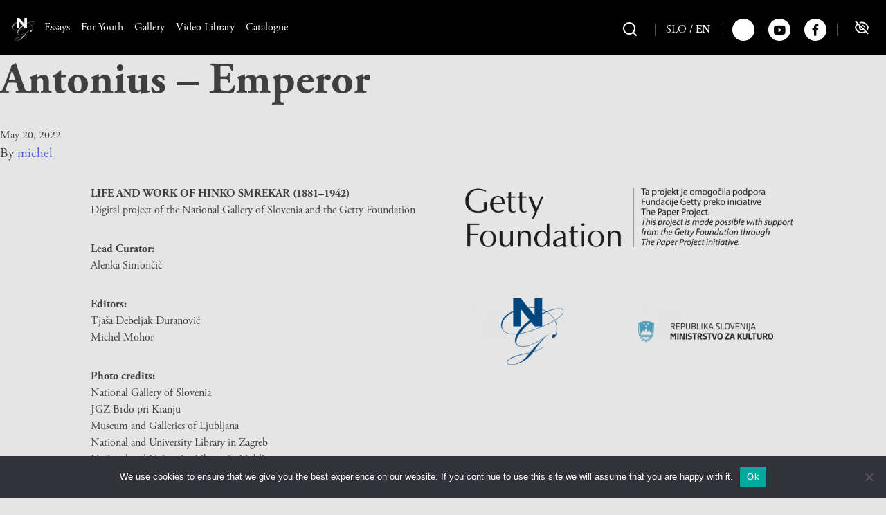

--- FILE ---
content_type: text/html; charset=UTF-8
request_url: https://smrekar.ng-slo.si/en/gallery_image/antonius-emperor/
body_size: 4490
content:
<!doctype html>
<html lang="en-US">
  <head>
  <meta charset="utf-8">
  <meta http-equiv="x-ua-compatible" content="ie=edge">
  <meta name="viewport" content="width=device-width, initial-scale=1, shrink-to-fit=no">

  <!-- Custom fonts -->
  <link href="https://fonts.googleapis.com/css?family=Inter:300,400,600,700,900&display=swap&subset=latin-ext" rel="stylesheet">
  
  <!-- Default head -->
  <title>Antonius – Emperor - Hinko Smrekar</title>
<link rel="alternate" href="https://smrekar.ng-slo.si/gallery_image/antonius-imperator/" hreflang="sl" />
<link rel="alternate" href="https://smrekar.ng-slo.si/en/gallery_image/antonius-emperor/" hreflang="en" />

<!-- The SEO Framework by Sybre Waaijer -->
<meta name="robots" content="max-snippet:-1,max-image-preview:standard,max-video-preview:-1" />
<link rel="canonical" href="https://smrekar.ng-slo.si/en/gallery_image/antonius-emperor/" />
<meta property="og:type" content="article" />
<meta property="og:locale" content="en_US" />
<meta property="og:site_name" content="Hinko Smrekar" />
<meta property="og:title" content="Antonius – Emperor" />
<meta property="og:url" content="https://smrekar.ng-slo.si/en/gallery_image/antonius-emperor/" />
<meta property="og:image" content="https://smrekar.ng-slo.si/app/uploads/2021/10/cropped-ng-favicon.png" />
<meta property="og:image:width" content="512" />
<meta property="og:image:height" content="512" />
<meta property="article:published_time" content="2022-05-20T08:36:22+00:00" />
<meta property="article:modified_time" content="2022-05-20T08:36:22+00:00" />
<meta name="twitter:card" content="summary_large_image" />
<meta name="twitter:title" content="Antonius – Emperor" />
<meta name="twitter:image" content="https://smrekar.ng-slo.si/app/uploads/2021/10/cropped-ng-favicon.png" />
<script type="application/ld+json">{"@context":"https://schema.org","@graph":[{"@type":"WebSite","@id":"https://smrekar.ng-slo.si/en/#/schema/WebSite","url":"https://smrekar.ng-slo.si/en/","name":"Hinko Smrekar","description":"Hinko Smrekar","inLanguage":"en-US","potentialAction":{"@type":"SearchAction","target":{"@type":"EntryPoint","urlTemplate":"https://smrekar.ng-slo.si/en/search/{search_term_string}/"},"query-input":"required name=search_term_string"},"publisher":{"@type":"Organization","@id":"https://smrekar.ng-slo.si/en/#/schema/Organization","name":"Hinko Smrekar","url":"https://smrekar.ng-slo.si/en/","logo":{"@type":"ImageObject","url":"https://smrekar.ng-slo.si/app/uploads/2021/10/cropped-ng-favicon.png","contentUrl":"https://smrekar.ng-slo.si/app/uploads/2021/10/cropped-ng-favicon.png","width":512,"height":512}}},{"@type":"WebPage","@id":"https://smrekar.ng-slo.si/en/gallery_image/antonius-emperor/","url":"https://smrekar.ng-slo.si/en/gallery_image/antonius-emperor/","name":"Antonius – Emperor - Hinko Smrekar","inLanguage":"en-US","isPartOf":{"@id":"https://smrekar.ng-slo.si/en/#/schema/WebSite"},"breadcrumb":{"@type":"BreadcrumbList","@id":"https://smrekar.ng-slo.si/en/#/schema/BreadcrumbList","itemListElement":[{"@type":"ListItem","position":1,"item":"https://smrekar.ng-slo.si/en/","name":"Hinko Smrekar"},{"@type":"ListItem","position":2,"item":"https:///en/gallery_image_category/nettles/","name":"Gallery Category: Nettles"},{"@type":"ListItem","position":3,"name":"Antonius – Emperor"}]},"potentialAction":{"@type":"ReadAction","target":"https://smrekar.ng-slo.si/en/gallery_image/antonius-emperor/"},"datePublished":"2022-05-20T08:36:22+00:00","dateModified":"2022-05-20T08:36:22+00:00"}]}</script>
<!-- / The SEO Framework by Sybre Waaijer | 7.53ms meta | 0.34ms boot -->

<link rel='dns-prefetch' href='//www.youtube.com' />
<link rel='dns-prefetch' href='//use.typekit.net' />
<style id='wp-img-auto-sizes-contain-inline-css' type='text/css'>
img:is([sizes=auto i],[sizes^="auto," i]){contain-intrinsic-size:3000px 1500px}
/*# sourceURL=wp-img-auto-sizes-contain-inline-css */
</style>
<link rel="stylesheet" href="/app/plugins/cookie-notice/css/front.min.css?ver=2.5.11"><link rel="stylesheet" href="/app/themes/wordkit-starter/dist/styles/main_31ba724d.css?ver=1"><link rel="stylesheet" href="/app/themes/wordkit-starter/resources/rel/styles/vendor_ui.css"><link rel="stylesheet" href="/app/themes/wordkit-starter/resources/rel/styles/app.css?ver=1"><link rel="stylesheet" href="/app/themes/wordkit-starter/resources/rel/styles/vendor/all.min.css?ver=1"><link rel="stylesheet" href="https://use.typekit.net/zel4yqv.css"><script>
/* <![CDATA[ */
var cnArgs = {"ajaxUrl":"https:\/\/smrekar.ng-slo.si\/wp\/wp-admin\/admin-ajax.php","nonce":"79637ff543","hideEffect":"fade","position":"bottom","onScroll":false,"onScrollOffset":100,"onClick":false,"cookieName":"cookie_notice_accepted","cookieTime":2592000,"cookieTimeRejected":2592000,"globalCookie":false,"redirection":false,"cache":false,"revokeCookies":false,"revokeCookiesOpt":"automatic"};

//# sourceURL=cookie-notice-front-js-before
/* ]]> */
</script><script src="/app/plugins/cookie-notice/js/front.min.js?ver=2.5.11"></script><script src="/wp/wp-includes/js/jquery/jquery.min.js?ver=3.7.1"></script><script src="/wp/wp-includes/js/jquery/jquery-migrate.min.js?ver=3.4.1"></script><link rel="icon" href="/app/uploads/2021/10/cropped-ng-favicon-150x150.png" sizes="32x32">
<link rel="icon" href="/app/uploads/2021/10/cropped-ng-favicon-300x300.png" sizes="192x192">
<link rel="apple-touch-icon" href="/app/uploads/2021/10/cropped-ng-favicon-300x300.png">
<meta name="msapplication-TileImage" content="/app/uploads/2021/10/cropped-ng-favicon-300x300.png">
		<style type="text/css" id="wp-custom-css">
			footer>.container {
	justify-content: center;
}		</style>
		
  <meta name="google-site-verification" content="QhbVrH5Y5tC701VdyfX7M4dYk4KgNLJri-g6gU6tbNg" />
  
  <!-- WK hidden head code from globals and customizer -->
          
  </head>
  <body class="wp-singular gallery_image-template-default single single-gallery_image postid-2769 wp-theme-wordkit-starterresources cookies-not-set antonius-emperor app-data index-data singular-data single-data single-gallery_image-data single-gallery_image-antonius-emperor-data">

    <!-- WK hidden body start code from globals -->
              
        <header class="main-header ui-folding">
  <div class="container">
    <nav class="navbar navbar-expand-lg navbar-light">

      <div class="menuOpen menuControll"><i class="fas fa-bars"></i></div>
      <div class="menuClose menuControll">X</div>


              <a class="navbar-brand" href="https://smrekar.ng-slo.si/en/">
          <img src="/app/uploads/2021/10/ng-logo-si.png" alt="Hinko Smrekar">
        </a>
      
      
      
      


      <div class="collapse navbar-collapse" id="navbarSupportedContent">
                <div class="header-navigation">
          <nav class="nav-primary">
                          <ul id="menu-primarna-navigacija-en" class="nav navbar-nav"><li itemscope="itemscope" itemtype="https://www.schema.org/SiteNavigationElement" id="menu-item-350" class="menu-item menu-item-type-post_type menu-item-object-page menu-item-350 nav-item"><a title="Essays" href="https://smrekar.ng-slo.si/en/essays/" class="nav-link">Essays</a></li>
<li itemscope="itemscope" itemtype="https://www.schema.org/SiteNavigationElement" id="menu-item-1787" class="menu-item menu-item-type-post_type menu-item-object-page menu-item-1787 nav-item"><a title="For Youth" href="https://smrekar.ng-slo.si/en/736-2/" class="nav-link">For Youth</a></li>
<li itemscope="itemscope" itemtype="https://www.schema.org/SiteNavigationElement" id="menu-item-1788" class="menu-item menu-item-type-post_type menu-item-object-page menu-item-1788 nav-item"><a title="Gallery" href="https://smrekar.ng-slo.si/en/gallery/" class="nav-link">Gallery</a></li>
<li itemscope="itemscope" itemtype="https://www.schema.org/SiteNavigationElement" id="menu-item-349" class="menu-item menu-item-type-post_type menu-item-object-page menu-item-349 nav-item"><a title="Video Library" href="https://smrekar.ng-slo.si/en/videos/" class="nav-link">Video Library</a></li>
<li itemscope="itemscope" itemtype="https://www.schema.org/SiteNavigationElement" id="menu-item-3310" class="menu-item menu-item-type-post_type menu-item-object-page menu-item-3310 nav-item"><a title="Catalogue" href="https://smrekar.ng-slo.si/en/catalogue/" class="nav-link">Catalogue</a></li>
</ul>
                      </nav>
          <div class="header-tools">
            <div class="search-header">
              <span class="icon icon-search"></span>
              <div class="searchDialog" style="display:none">
                <div class="search-form2">
  <form action="https://smrekar.ng-slo.si/en/" method="get" class="form-inline">
    <div class="search-input-wrapper">
      <input class="form-control mr-sm-2" type="text" name="s" id="search" value=""
             placeholder="Search" aria-label="Search">
      <button class="btn btn-success my-2 my-sm-0" type="submit"><span class="icon icon-search"></span></button>
    </div>
    <div class="search-type-wrapper">
      <label>
        <span>Images</span>
        <input class="filter" name="gallery" type="checkbox" value="on" checked="checked"/>
        <span class="checkmark"></span>
      </label>
      <label>
        <span>Essay</span>
        <input class="filter filter-cat" type="checkbox" value="eseji" checked="checked"/>
        <span class="checkmark"></span>
      </label>
      <label>
        <span>Video</span>
        <input class="filter filter-cat" type="checkbox" value="video" checked="checked"/>
        <span class="checkmark"></span>
      </label>
      <label>
        <span>All</span>
        <input class="all" type="checkbox" value="all" checked="checked"/>
        <span class="checkmark"></span>
      </label>
    </div>
    <input class="post_cat" type="hidden" name="post_cat" value="">
  </form>
</div>
              </div>
            </div>
            <div class="language">
                            
                <a href="https://smrekar.ng-slo.si/gallery_image/antonius-imperator/"
                   class="lang">SLO</a>
                                  <span class="lang-separator">/</span>
                                              
                <a href="https://smrekar.ng-slo.si/en/gallery_image/antonius-emperor/"
                   class="lang selected">EN</a>
                                                          </div>
            <div class="r_socialmenu">
          <a class="icon icontwitter" href="https://twitter.com/narodnagalerija" target="_blank">twitter</a>
          <a class="icon iconyoutube" href="https://www.youtube.com/ngslo" target="_blank">youtube</a>
          <a class="icon iconfacebook" href="https://www.facebook.com/ngslo" target="_blank">facebook</a>
      </div>

                        <div class="contrast dropdown">
              <a class="dropdown-toggle" data-toggle="dropdown">
                <i class="far fa-eye-slash"></i>
              </a>
              <ul class="dropdown-menu dropdown-menu-right" role="menu">
                <li data-theme="">No contrast</li>
                <li data-theme="white-black">White/Black</li>
                <li data-theme="yellow-blue">Yellow/Blue</li>
                <li data-theme="black-beige">Black/Beige</li>
                <li data-theme="green-black">Green/Black</li>
              </ul>
            </div>
            
                      </div>
        </div>
      </div>
    </nav>
  </div>
</header>
    <div class="wrap" role="document">
      <div class="content">
        <main class="main">
                 <article class="post-2769 gallery_image type-gallery_image status-publish hentry gallery_image_category-nettles">
  <header>
    <h1 class="entry-title">Antonius – Emperor</h1>
    <time class="updated" datetime="2022-05-20T08:36:22+00:00">May 20, 2022</time>
<p class="byline author vcard">
  By <a href="https://smrekar.ng-slo.si/en/author/michel/" rel="author" class="fn">
    michel
  </a>
</p>
  </header>
  <div class="entry-content">
      </div>
  <footer>
    
  </footer>

</article>
          </main>
              </div>
    </div>
        <footer class="content-info">
      
  <div class="container">
    <section class="widget text-4 widget_text">			<div class="textwidget"><p><strong>LIFE AND WORK OF HINKO SMREKAR (1881–1942)<br />
</strong>Digital project of the National Gallery of Slovenia and the Getty Foundation</p>
<p><strong>Lead Curator:</strong><br />
Alenka Simončič</p>
<p><strong>Editors:</strong><br />
Tjaša Debeljak Duranović<br />
Michel Mohor</p>
<p><strong>Photo credits:</strong><br />
National Gallery of Slovenia<br />
JGZ Brdo pri Kranju<br />
Museum and Galleries of Ljubljana<br />
National and University Library in Zagreb<br />
National and University Library in Ljubljana<br />
National Museum of Slovenia<br />
private collectors</p>
</div>
		</section><section class="widget text-5 widget_text">			<div class="textwidget"><ul style="max-width: 500px;">
<li style="width:100%;"><img class="alignnone wp-image-123" src=/app/uploads/2022/04/getty-logo-z-napisom.png" alt="" width="500" height="100" /></li>
<li style="width:50%;"><img loading="lazy" decoding="async" class="alignnone wp-image-130" src="/app/uploads/2021/09/narodna-galerija-logo.png" alt="" width="200" height="100" srcset="/app/uploads/2021/09/narodna-galerija-logo.png 400w, /app/uploads/2021/09/narodna-galerija-logo-300x150.png 300w" sizes="auto, (max-width: 200px) 100vw, 200px" /></li>
<li style="width:50%;"><img loading="lazy" decoding="async" class="alignnone wp-image-131" src="/app/uploads/2021/09/rs-mk-logo.png" alt="" width="200" height="100" srcset="/app/uploads/2021/09/rs-mk-logo.png 400w, /app/uploads/2021/09/rs-mk-logo-300x150.png 300w" sizes="auto, (max-width: 200px) 100vw, 200px" /></li>
</ul>
</div>
		</section>  </div>
</footer>
    <script type="speculationrules">
{"prefetch":[{"source":"document","where":{"and":[{"href_matches":"/*"},{"not":{"href_matches":["/wp/wp-*.php","/wp/wp-admin/*","/app/uploads/*","/app/*","/app/plugins/*","/app/themes/wordkit-starter/resources/*","/*\\?(.+)"]}},{"not":{"selector_matches":"a[rel~=\"nofollow\"]"}},{"not":{"selector_matches":".no-prefetch, .no-prefetch a"}}]},"eagerness":"conservative"}]}
</script>
<script src="https://www.youtube.com/iframe_api"></script><script src="/app/themes/wordkit-starter/resources/assets/scripts/panzoom.min.js"></script><script src="/app/themes/wordkit-starter/resources/assets/scripts/progressbar.min.js"></script><script type="text/javascript" id="sage/main.js-js-extra">
/* <![CDATA[ */
var ajax = {"url":"https://smrekar.ng-slo.si/wp/wp-admin/admin-ajax.php"};
//# sourceURL=sage%2Fmain.js-js-extra
/* ]]> */
</script>
<script src="/app/themes/wordkit-starter/dist/scripts/main_31ba724d.js"></script><script src="/app/themes/wordkit-starter/resources/rel/scripts/vendor_ui.js"></script><script src="/app/themes/wordkit-starter/resources/rel/scripts/main.js?ver=2"></script>
		<!-- Cookie Notice plugin v2.5.11 by Hu-manity.co https://hu-manity.co/ -->
		<div id="cookie-notice" role="dialog" class="cookie-notice-hidden cookie-revoke-hidden cn-position-bottom" aria-label="Cookie Notice" style="background-color: rgba(50,50,58,1);"><div class="cookie-notice-container" style="color: #fff"><span id="cn-notice-text" class="cn-text-container">We use cookies to ensure that we give you the best experience on our website. If you continue to use this site we will assume that you are happy with it.</span><span id="cn-notice-buttons" class="cn-buttons-container"><button id="cn-accept-cookie" data-cookie-set="accept" class="cn-set-cookie cn-button" aria-label="Ok" style="background-color: #00a99d">Ok</button></span><button type="button" id="cn-close-notice" data-cookie-set="accept" class="cn-close-icon" aria-label="No"></button></div>
			
		</div>
		<!-- / Cookie Notice plugin -->
    <!-- WK hidden body end code from globals -->
                        
  </body>
</html>


--- FILE ---
content_type: text/css; charset=utf-8
request_url: https://smrekar.ng-slo.si/app/themes/wordkit-starter/resources/rel/styles/vendor_ui.css
body_size: 5758
content:
.ui-select-menu {
  background-color: #fff;
}
.ui-select-menu ul,
.ui-select-menu li {
  margin: 0;
  padding: 0;
}
.ui-select-menu ul {
  border: 1px solid #ccc;
  list-style: none;
}
.ui-select-menu li {
  line-height: 30px;
  padding: 0 10px;
  cursor: pointer;
}
.ui-select-menu li:hover {
  background-color: #f2f2f2;
}
.dialog-reservation {
  padding: 10px;
}
.dialog-reservation.dialog-selectHours .ui-calendar,
.dialog-reservation.dialog-selectHours .timeSelect {
  margin-bottom: 15px;
  width: 50%;
  float: left;
}
.dialog-reservation .timeSelect-holder {
  height: 190px;
  overflow: auto;
  border: 1px solid #ccc;
  margin-left: 10px;
}
.dialog-reservation .selectDate {
  display: block;
  clear: left;
  background-color: #ff7e29;
  border-bottom: 2px solid #c24d00;
  border-radius: 5px;
  height: 28px;
  line-height: 28px;
  text-align: center;
  text-decoration: none;
  color: #fff;
}
.dialog-reservation .selectDate:hover {
  background-color: #ff8d43;
}
.dialog-reservation .notice {
  margin-bottom: 10px;
}
.dialog-reservation .time-cell {
  font-family: Arial, sans-serif;
  font-size: 12px;
  -webkit-box-sizing: border-box;
  -moz-box-sizing: border-box;
  box-sizing: border-box;
  height: 24px;
  line-height: 24px;
  padding: 0 10px;
  cursor: pointer;
  border-bottom: 1px solid #ccc;
}
.dialog-reservation .time-cell:last-child {
  border: 0 none;
}
.dialog-reservation .time-cell:hover {
  background-color: #f2f2f2;
}
.dialog-reservation .time-cell.selected {
  background-color: #ccc;
}
@media screen and (max-width: 500px) {
  .dialog-reservation .ui-calendar,
  .dialog-reservation .timeSelect {
    width: auto;
    float: none;
  }
}
.ui-datePicker-calendar {
  display: none !important;
}
.ui-datePicker-menu .ui-datePicker-calendar {
  display: block !important;
}
.w-tabs-style1 .ui-tabs-header li.selected {
  display: none;
}
.w-tabs-style2 {
  zoom: 1;
}
.w-tabs-style2:before,
.w-tabs-style2:after {
  content: "";
  display: table;
}
.w-tabs-style2:after {
  clear: both;
}
.w-tabs-style2 .ui-tabs-header li {
  display: block;
}
.w-tabs-style2 .ui-tabs-header a {
  margin: 0 5px 0 0;
  border-radius: 0;
  padding: 5px 20px 5px 10px;
  background-position: right center;
  background-repeat: no-repeat;
  color: #000;
}
.w-tabs-style2 .ui-tabs-header a,
.w-tabs-style2 .ui-tabs-header a.selected,
.w-tabs-style2 .ui-tabs-header a:hover {
  background-color: transparent;
  border: 0 none;
}
.w-tabs-style2 .ui-tabs-header a.selected,
.w-tabs-style2 .ui-tabs-header a:hover {
  color: #999;
}
.w-tabs-style2 .ui-tabs-header {
  float: left;
}
.w-tabs-style2 .ui-tabs-body {
  overflow: hidden;
}
.w-tabs-style2 >.w-holder {
  background-color: #fff;
}
.w-tabs-style2 .ui-tabs-content {
  background-color: transparent;
  border: 0 none;
  border-left: 1px solid #ddd;
}
.ui-filmstrip {
  position: relative;
}
.ui-filmstrip .ui-filmstrip-content {
  overflow: hidden;
  position: relative;
}
.ui-filmstrip .ui-filmstrip-content .ui-filmstrip-scroll {
  top: 0;
  left: 0;
  position: absolute;
}
.ui-filmstrip .ui-filmstrip-box {
  float: left;
}
.ui-filmstrip .ui-filmstrip-box img {
  max-width: 100%;
}
.ui-filmstrip .ui-filmstrip-left {
  position: absolute;
  left: -30px;
  width: 30px;
  height: 30px;
  z-index: 1;
  cursor: pointer;
}
.ui-filmstrip .ui-filmstrip-right {
  position: absolute;
  right: -30px;
  width: 30px;
  height: 30px;
  z-index: 1;
  cursor: pointer;
}
.ui-loader {
  position: relative;
}
.ui-loader .ui-loader-clock {
  background: #fff;
  display: none;
  height: 100%;
  left: 0;
  position: absolute;
  top: 0;
  width: 100%;
  z-index: 1;
  opacity: 0.7;
  -ms-filter: "progid:DXImageTransform.Microsoft.Alpha(Opacity=70)";
  filter: alpha(opacity=70);
}
.ui-loader .ui-loader-image {
  position: absolute;
  background: url("/cache/images/5-1.gif") no-repeat scroll center center;
  width: 32px;
  height: 32px;
  padding-left: 16px;
  left: 50%;
  top: 50%;
}
.ui-loader.ui-loading .ui-loader-clock {
  display: block;
}
.ui-select {
  z-index: 0;
  height: 28px;
  line-height: 28px;
  width: auto;
  background-color: #fff;
  border: 1px solid #ccc;
  border-radius: 3px;
  vertical-align: middle;
  position: relative;
  display: inline-block;
  overflow: visible;
  padding: 0 10px;
}
.ui-select.disabled {
  background-color: #f2f2f2;
}
.ui-select.disabled select {
  display: none;
}
.ui-select.focus {
  border-color: #000;
}
.ui-select .ui-select-value {
  height: inherit;
  line-height: inherit;
  background: url("[data-uri]") right center no-repeat transparent;
  padding: 0 20px 0 0;
  display: block;
  overflow: hidden;
}
.ui-select select {
  height: inherit;
  -webkit-appearance: menulist-button;
  margin: 0;
  padding: 0 10px;
  position: absolute;
  top: 0;
  left: 0;
  min-width: 100%;
  opacity: 0;
  -ms-filter: "progid:DXImageTransform.Microsoft.Alpha(Opacity=0)";
  filter: alpha(opacity=0);
  z-index: 1;
}
.lt-ie7 .ui-select {
  position: static;
  display: inline;
  overflow: auto;
  height: auto;
}
.lt-ie7 .ui-select select {
  position: static;
  z-index: auto;
}
.lt-ie7 .ui-select .ui-select-value {
  display: none;
}
.ui-accordion .closed {
  color: #999;
}
.ui-accordion .ui-accordion-header {
  font-weight: bold;
  cursor: pointer;
}
.ui-accordion .ui-accordion-body,
.ui-accordion .ui-accordion-header {
  overflow: hidden;
}
.ui-scrollableFilmstrip {
  position: relative;
  height: 110px;
  overflow: hidden;
}
.ui-scrollableFilmstrip .ui-filmstrip-box {
  position: absolute;
}
.ui-scrollableFilmstrip .ui-filmstrip-prev,
.ui-scrollableFilmstrip .ui-filmstrip-next {
  position: absolute;
  cursor: pointer;
  width: 30px;
  height: 30px;
  margin-top: -15px;
  top: 50%;
  background: url("../images/catalog-arrow.gif") center no-repeat #fff;
  z-index: 3;
}
.ui-scrollableFilmstrip .ui-filmstrip-prev.disabled,
.ui-scrollableFilmstrip .ui-filmstrip-next.disabled {
  display: none;
}
.ui-scrollableFilmstrip .ui-filmstrip-prev {
  left: 0;
}
.ui-scrollableFilmstrip .ui-filmstrip-next {
  right: 0;
}
.ui-scrollableFilmstrip.vertical .ui-filmstrip-prev,
.ui-scrollableFilmstrip.vertical .ui-filmstrip-next {
  left: 50%;
  margin-top: 0;
  margin-left: -15px;
  right: auto;
  top: 0;
}
.ui-scrollableFilmstrip.vertical .ui-filmstrip-next {
  top: auto;
  bottom: 0;
}
.ui-dialog-overlay {
  position: absolute;
  left: 0;
  top: 0;
  width: 100%;
  height: 100%;
  z-index: 1;
  background: #fff;
  opacity: 0.85;
  -ms-filter: "progid:DXImageTransform.Microsoft.Alpha(Opacity=85)";
  filter: alpha(opacity=85);
  -webkit-animation: fadeIn85 0.3s ease;
  -moz-animation: fadeIn85 0.3s ease;
  -o-animation: fadeIn85 0.3s ease;
  -ms-animation: fadeIn85 0.3s ease;
  animation: fadeIn85 0.3s ease;
}
.ui-dialog {
  position: absolute;
  z-index: 1;
  -webkit-box-shadow: 0 0 8px rgba(0,0,0,0.4);
  box-shadow: 0 0 8px rgba(0,0,0,0.4);
  border-radius: 5px;
  -webkit-animation: zoomIn 0.5s ease;
  -moz-animation: zoomIn 0.5s ease;
  -o-animation: zoomIn 0.5s ease;
  -ms-animation: zoomIn 0.5s ease;
  animation: zoomIn 0.5s ease;
}
.ui-dialog .mn-dialog .ui-dialog-header {
  cursor: move;
}
.ui-dialog .mn-dialog .ui-dialog-header h1 {
  margin: 0;
  line-height: 25px;
  font-size: 13px;
}
.ui-dialog .mn-dialog .ui-dialog-header .ui-dialog-close {
  font-size: 8px;
}
.ui-dialog .ui-dialog-close {
  position: absolute;
  right: 0;
  top: 0;
  display: block;
  width: 25px;
  height: 25px;
  line-height: 25px;
  text-align: center;
  cursor: pointer;
  z-index: 1;
  background-color: rgba(255,255,255,0.5);
  overflow: hidden;
}
.ui-dialog .ui-dialog-close:before {
  display: block;
}
.ui-dialog.ui-dialog-float {
  z-index: 2;
}
.ui-dialog .dialog-content {
  position: absolute;
  overflow: hidden;
  top: 25px;
  bottom: 0;
  left: 0;
  right: 0;
}
.ui-dialog .addProductsConflict-holder {
  padding: 25px;
  font-weight: 600;
}
.ui-dialog .addProductsConflict-holder div:first-child {
  margin-top: 5px;
}
.ui-dialog .addProductsConflict-holder div {
  cursor: pointer;
  color: #808080;
  font-weight: normal;
}
.ui-dialog .addProductsConflict-holder div:hover {
  text-decoration: underline;
}
.ui-dialog .video-dialog {
  height: 100%;
}
.ui-tabs .ui-tabs-header {
  zoom: 1;
}
.ui-tabs .ui-tabs-header:before,
.ui-tabs .ui-tabs-header:after {
  content: "";
  display: table;
}
.ui-tabs .ui-tabs-header:after {
  clear: both;
}
.ui-tabs .ui-tabs-header ul,
.ui-tabs .ui-tabs-header li {
  margin: 0;
  padding: 0;
  list-style: none;
}
.ui-tabs .ui-tabs-header li {
  display: inline-block;
  position: relative;
}
.ui-tabs .ui-tabs-header a {
  display: block;
  padding: 10px;
  margin-right: 3px;
  font: inherit;
  background-color: #f2f2f2;
  color: #333;
  border: 1px solid #ccc;
  outline: 0 none;
  border-top-left-radius: 3px;
  border-top-right-radius: 3px;
  text-decoration: none;
}
.ui-tabs .ui-tabs-header a:hover,
.ui-tabs .ui-tabs-header a.selected {
  background-color: #fff;
}
.ui-tabs .ui-tabs-header a.selected {
  border-bottom: 1px solid #fff;
}
.ui-tabs .ui-tabs-content {
  zoom: 1;
  display: none;
  margin-top: -1px;
  padding: 20px;
  border: 1px solid #ccc;
  background-color: #fff;
}
.ui-tabs .ui-tabs-content:before,
.ui-tabs .ui-tabs-content:after {
  content: "";
  display: table;
}
.ui-tabs .ui-tabs-content:after {
  clear: both;
}
.ui-tabs .ui-tabs-content:first-child {
  display: block;
}
.ui-slider.ui-slider-v1 {
  display: inline-block;
  vertical-align: middle;
  height: 3px;
  position: relative;
  background: #eee;
}
.ui-slider.ui-slider-v1 .ui-slider-content {
  position: absolute;
  height: 3px;
  width: 30%;
  left: 10%;
  background: #999;
}
.ui-slider.ui-slider-v1 .ui-slider-handleLeft,
.ui-slider.ui-slider-v1 .ui-slider-handleRight {
  position: absolute;
  width: 14px;
  top: -5px;
  height: 14px;
  margin-left: -7px;
  background: #666;
  cursor: ew-resize;
}
.ui-slider.ui-slider-v1 .ui-slider-handleLeft {
  left: -2px;
}
.ui-slider.ui-slider-v1 .ui-slider-handleRight {
  right: -2px;
}
.ui-slider.ui-slider-v1 .ui-slider-tick {
  position: absolute;
  width: 4px;
  top: -10px;
  height: 25px;
  margin-left: -2px;
  background: #666;
  cursor: pointer;
}
.ui-slider.ui-slider-v1 .ui-slider-tick.active {
  background: #f00;
}
.ui-slider.ui-slider-v2 {
  display: block;
  padding-top: 35px;
  padding-bottom: 10px;
}
.ui-slider.ui-slider-v2 .ui-slider-content {
  position: absolute;
  height: 4px;
  background: #999;
  z-index: 1;
}
.ui-slider.ui-slider-v2 .ui-slider-tick {
  position: absolute;
  top: 0;
  height: 20px;
  margin-top: -8px;
  width: 4px;
  margin-left: -2px;
  background: #008000;
  cursor: pointer;
  z-index: 2;
}
.ui-slider .ui-slider-holder {
  position: relative;
  z-index: 0;
  max-width: 800px;
  display: block;
  vertical-align: middle;
  height: 4px;
  background: #eee;
  cursor: pointer;
}
.ui-slider .ui-slider-label {
  position: absolute;
  left: 50%;
  bottom: 100%;
  -webkit-transform: translateX(-50%);
  -moz-transform: translateX(-50%);
  -o-transform: translateX(-50%);
  -ms-transform: translateX(-50%);
  transform: translateX(-50%);
  white-space: nowrap;
  background-color: #fff;
  padding: 3px;
  margin-bottom: 3px;
  border: 1px solid #ccc;
  border-radius: 3px;
  font-size: 80%;
}
.ui-slider .ui-slider-left,
.ui-slider .ui-slider-right {
  position: absolute;
  top: 0;
  height: 10px;
  margin-top: -3px;
  width: 10px;
  margin-left: -5px;
  cursor: ew-resize;
  background-color: #fff;
  border-radius: 10px;
  border: 1px solid #ccc;
  z-index: 3;
}
.ui-slider .ui-slider-inputs {
  position: relative;
  display: -webkit-box;
  display: -moz-box;
  display: -webkit-flex;
  display: -ms-flexbox;
  display: box;
  display: flex;
  -webkit-box-pack: justify;
  -moz-box-pack: justify;
  -o-box-pack: justify;
  -ms-flex-pack: justify;
  -webkit-justify-content: space-between;
  justify-content: space-between;
  margin-top: 25px;
}
.ui-slider .ui-slider-inputs:before {
  content: "";
  display: block;
  position: absolute;
  top: 50%;
  left: 50%;
  -webkit-transform: translate(-50%, -50%);
  -moz-transform: translate(-50%, -50%);
  -o-transform: translate(-50%, -50%);
  -ms-transform: translate(-50%, -50%);
  transform: translate(-50%, -50%);
  width: 15px;
  height: 1px;
  background-color: #d2d2d2;
}
.ui-slider .ui-slider-inputs .input-min,
.ui-slider .ui-slider-inputs .input-max {
  white-space: nowrap;
}
.ui-slider .ui-slider-inputs .input-min {
  margin-right: 15px;
}
.ui-slider .ui-slider-inputs .input-max {
  margin-left: 15px;
}
.ui-slider .ui-slider-inputs input {
  width: 100%;
  max-width: 55px;
  -webkit-box-sizing: border-box;
  -moz-box-sizing: border-box;
  box-sizing: border-box;
  text-align: right;
  border-bottom-left-radius: 5px;
  border-top-left-radius: 5px;
  border: 1px solid #eee;
}
.ui-slider .ui-slider-inputs input,
.ui-slider .ui-slider-inputs .unit {
  height: 30px;
  line-height: 30px;
  display: inline-block;
  vertical-align: middle;
}
.ui-slider .ui-slider-inputs .unit {
  min-width: 20px;
  text-align: center;
  font-size: 80%;
  background-color: #eee;
  color: #333;
  border-bottom-right-radius: 5px;
  border-top-right-radius: 5px;
}
.ui-slider .ui-slider-ruler {
  max-width: 800px;
  height: 50px;
}
.ui-slider .ui-slider-ruler .ui-slider-ruler-mark {
  width: 20%;
  display: inline-block;
  text-align: center;
}
.ui-slider .ui-slider-ruler .ui-slider-ruler-mark.first {
  width: 15%;
  text-align: start;
}
.ui-slider .ui-slider-ruler .ui-slider-ruler-mark.middle {
  width: 30%;
}
.ui-slider .ui-slider-ruler .ui-slider-ruler-mark.last {
  width: 15%;
  text-align: end;
}
.ui-calendar {
  position: relative;
  z-index: 0;
  display: inline-block;
  outline: 1px solid #ccc;
  background-color: #fff;
}
.ui-calendar,
.ui-calendar .ui-calendar-year,
.ui-calendar .ui-calendar-week,
.ui-calendar .ui-calendar-day,
.ui-calendar .ui-calendar-months,
.ui-calendar .ui-calendar-years,
.ui-calendar .ui-calendar-buttons {
  zoom: 1;
}
.ui-calendar:before,
.ui-calendar .ui-calendar-year:before,
.ui-calendar .ui-calendar-week:before,
.ui-calendar .ui-calendar-day:before,
.ui-calendar .ui-calendar-months:before,
.ui-calendar .ui-calendar-years:before,
.ui-calendar .ui-calendar-buttons:before,
.ui-calendar:after,
.ui-calendar .ui-calendar-year:after,
.ui-calendar .ui-calendar-week:after,
.ui-calendar .ui-calendar-day:after,
.ui-calendar .ui-calendar-months:after,
.ui-calendar .ui-calendar-years:after,
.ui-calendar .ui-calendar-buttons:after {
  content: "";
  display: table;
}
.ui-calendar:after,
.ui-calendar .ui-calendar-year:after,
.ui-calendar .ui-calendar-week:after,
.ui-calendar .ui-calendar-day:after,
.ui-calendar .ui-calendar-months:after,
.ui-calendar .ui-calendar-years:after,
.ui-calendar .ui-calendar-buttons:after {
  clear: both;
}
.ui-calendar .lt-ie7 {
  display: inline;
}
.ui-calendar ul {
  display: block;
  list-style: none;
  position: relative;
  margin: 0;
  padding: 0;
}
.ui-calendar .hidden {
  visibility: hidden;
}
.ui-calendar .ui-calendar-month {
  float: left;
  width: 200px;
  -webkit-box-sizing: border-box;
  -moz-box-sizing: border-box;
  box-sizing: border-box;
  border-right: 1px solid #ccc;
  background-color: #fff;
}
.ui-calendar .ui-calendar-month:first-of-type .year-cell {
  margin-left: 24px;
}
.ui-calendar .ui-calendar-month:last-of-type {
  border-right: none;
}
.ui-calendar .ui-calendar-month:last-of-type .year-cell {
  margin-right: 24px;
}
.ui-calendar .prev-cell,
.ui-calendar .next-cell {
  position: absolute;
  top: 0;
  z-index: 1;
  border: 1px solid #ccc;
  width: 24px;
  text-align: center;
  cursor: pointer;
}
.ui-calendar .prev-cell {
  left: 0;
  border: top left bottom none;
}
.ui-calendar .next-cell {
  right: 0;
  border: top bottom right none;
}
.ui-calendar .ui-calendar-months,
.ui-calendar .ui-calendar-years {
  width: 200px;
  max-width: 100%;
}
.ui-calendar .ui-calendar-months li,
.ui-calendar .ui-calendar-years li {
  width: 16.666666666666668%;
  cursor: pointer;
  height: 25px;
  line-height: 25px;
}
.ui-calendar .ui-calendar-year {
  border-bottom: 1px solid #ccc;
}
.ui-calendar .year-cell {
  display: static;
  float: none;
  text-align: center;
  width: auto;
}
.ui-calendar .day-cell:nth-child(7n+1) {
  clear: left;
}
.ui-calendar .monthName-cell:nth-child(6n+1) {
  clear: left;
}
.ui-calendar .ui-calendar-day li {
  cursor: pointer;
}
.ui-calendar .ui-calendar-buttons {
  clear: both;
}
.ui-calendar .ui-calendar-buttons li {
  cursor: pointer;
  width: 100%;
}
.ui-calendar li {
  -webkit-box-sizing: border-box;
  -moz-box-sizing: border-box;
  box-sizing: border-box;
  width: 14%;
  height: 25px;
  line-height: 25px;
  text-align: center;
  float: left;
  overflow: hidden;
  font-family: Arial, sans-serif;
  font-size: 12px;
}
.ui-calendar li.other-month {
  color: #999;
}
.ui-calendar li.today {
  font-weight: bold;
  outline: 1px solid #f2f2f2;
}
.ui-calendar li.selected {
  background-color: #ccc;
}
.ui-calendar li.button-cell {
  padding: 0;
  margin: 0;
  border-top: 1px solid #ccc;
}
.ui-calendar li.button-cell:hover {
  outline: none;
  background-color: #f2f2f2;
}
.ui-calendar .day-cell {
  margin-bottom: 1px;
}
.ui-calendar .day-cell:hover {
  outline: 1px solid #ccc;
}
.ui-calendar .day-cell,
.ui-calendar .dayName-cell,
.ui-calendar .year-cell,
.ui-calendar .prev-cell,
.ui-calendar .next-cell,
.ui-calendar .button-cell {
  height: 23px;
  line-height: 23px;
}
.ui-calendar .ui-calendar-day li {
  width: 14.285714285714286%;
}
.ui-calendar .day-rows-6 {
  padding-bottom: 5px;
}
.ui-calendar .day-rows-6 li {
  height: 19px;
  margin-bottom: 0;
}
.ui-calendar .ui-calendar-week {
  border-bottom: 1px solid #ccc;
}
.ui-calendar .ui-calendar-week li {
  font-size: 9px;
}
.ui-datePicker {
  zoom: 1;
  display: inline-block;
  vertical-align: middle;
  border: 1px solid #ccc;
  -webkit-box-sizing: border-box;
  -moz-box-sizing: border-box;
  box-sizing: border-box;
  height: 28px;
  line-height: 28px;
  background-color: #fff;
}
.ui-datePicker:before,
.ui-datePicker:after {
  content: "";
  display: table;
}
.ui-datePicker:after {
  clear: both;
}
.ui-datePicker .ui-datePicker-button {
  border-left: 1px solid #ccc;
  cursor: pointer;
  display: block;
  width: 28px;
  position: absolute;
  right: 0;
  top: 0;
  text-align: center;
  height: inherit;
  line-height: inherit;
}
.ui-datePicker .ui-datePicker-button:hover {
  background-color: #f2f2f2;
}
.ui-datePicker .ui-datePicker-button:active {
  background-color: inherit;
}
.ui-datePicker .ui-datePicker-date {
  float: left;
  position: relative;
  display: block;
  margin: 0;
  padding: 0;
  -o-text-overflow: ellipsis;
  text-overflow: ellipsis;
  outline: none;
  width: 100%;
  border: none;
  text-indent: 5px;
  height: inherit;
  line-height: inherit;
  background-color: transparent;
  color: inherit;
  font: inherit;
}
.ui-datePicker .ui-datePicker-date.inactive {
  color: #999;
}
.ui-datePicker .ui-datePicker-date:active,
.ui-datePicker .ui-datePicker-date:focus {
  border: none;
}
.ui-datePicker .ui-datePicker-hours,
.ui-datePicker .ui-datePicker-minutes,
.ui-datePicker .ui-datePicker-seconds,
.ui-datePicker .ui-datePicker-year,
.ui-datePicker .ui-datePicker-month,
.ui-datePicker .ui-datePicker-day {
  width: 50px;
}
.ui-datePicker .ui-datePicker-hours input.ui-comboBox-input,
.ui-datePicker .ui-datePicker-minutes input.ui-comboBox-input,
.ui-datePicker .ui-datePicker-seconds input.ui-comboBox-input,
.ui-datePicker .ui-datePicker-year input.ui-comboBox-input,
.ui-datePicker .ui-datePicker-month input.ui-comboBox-input,
.ui-datePicker .ui-datePicker-day input.ui-comboBox-input {
  width: 100%;
}
.ui-datePicker .selected {
  background-color: #ddd;
}
.lt-ie7 .ui-datePicker {
  width: 150px;
}
.ui-gallery {
  position: relative;
  width: 100%;
}
.ui-gallery .ui-gallery-video {
  border: 1px none #000;
}
.ui-gallery.fullScreen {
  background: #fff;
  position: absolute;
  left: 0;
  top: 0;
  width: 100%;
  z-index: 1;
}
.ui-gallery .ui-gallery-navigation {
  position: relative;
  height: 110px;
  overflow: hidden;
  position: absolute;
  left: 0;
  top: 0;
  width: 102px;
  height: 100%;
  border: 1px solid #999;
}
.ui-gallery .ui-gallery-navigation .ui-filmstrip-box {
  position: absolute;
}
.ui-gallery .ui-gallery-navigation .ui-filmstrip-prev,
.ui-gallery .ui-gallery-navigation .ui-filmstrip-next {
  position: absolute;
  cursor: pointer;
  width: 30px;
  height: 30px;
  margin-top: -15px;
  top: 50%;
  background: url("../images/catalog-arrow.gif") center no-repeat #fff;
  z-index: 3;
}
.ui-gallery .ui-gallery-navigation .ui-filmstrip-prev.disabled,
.ui-gallery .ui-gallery-navigation .ui-filmstrip-next.disabled {
  display: none;
}
.ui-gallery .ui-gallery-navigation .ui-filmstrip-prev {
  left: 0;
}
.ui-gallery .ui-gallery-navigation .ui-filmstrip-next {
  right: 0;
}
.ui-gallery .ui-gallery-navigation.vertical .ui-filmstrip-prev,
.ui-gallery .ui-gallery-navigation.vertical .ui-filmstrip-next {
  left: 50%;
  margin-top: 0;
  margin-left: -15px;
  right: auto;
  top: 0;
}
.ui-gallery .ui-gallery-navigation.vertical .ui-filmstrip-next {
  top: auto;
  bottom: 0;
}
.ui-gallery .ui-gallery-thumb {
  border: 1px solid #fff;
  padding: 5px 0;
  line-height: 0;
  position: relative;
}
.ui-gallery .ui-gallery-thumb img {
  width: 100%;
}
.ui-gallery .ui-gallery-thumb .icon {
  display: none;
  position: absolute;
  width: 10px;
  height: 10px;
  left: 50%;
  margin-left: -5px;
  margin-top: -5px;
  top: 50%;
}
.ui-gallery .ui-gallery-videoThumb .icon {
  display: block;
}
.ui-gallery .ui-filmstrip-box.selected .ui-gallery-thumb {
  border: 1px solid #000;
}
.ui-gallery .ui-gallery-body {
  -webkit-box-sizing: border-box;
  -moz-box-sizing: border-box;
  box-sizing: border-box;
  position: relative;
  overflow: hidden;
  z-index: 0;
}
.ui-gallery .ui-gallery-view {
  position: absolute;
  width: 100%;
}
.ui-gallery .ui-gallery-view img {
  position: absolute;
  top: 0;
  left: 0;
  width: 100%;
}
.ui-gallery .ui-gallery-prev,
.ui-gallery .ui-gallery-next {
  position: absolute;
  cursor: pointer;
  width: 30px;
  height: 30px;
  margin-top: -15px;
  top: 50%;
  z-index: 3;
  background: no-repeat center #fff;
}
.ui-gallery .ui-gallery-prev.disabled,
.ui-gallery .ui-gallery-next.disabled {
  display: none;
}
.ui-gallery .ui-gallery-prev {
  background-image: url("https://site.sitexo.com/cache/images/icon-arrow-left.gif");
  left: 0;
}
.ui-gallery .ui-gallery-next {
  background-image: url("https://site.sitexo.com/cache/images/icon-arrow-right.gif");
  right: 0;
}
.ui-gallery .ui-gallery-fullScreen {
  border: 1px solid #e5e5e5;
  width: 30px;
  height: 30px;
  overflow: hidden;
  margin: 5px;
  cursor: pointer;
  text-indent: -9999px;
  position: absolute;
  right: 10px;
  top: 10px;
  z-index: 1;
  background: url("//site.sitexo.com/cache/documents/5435894ca5e793b74104fd8f/icon-fullScreen.gif") no-repeat center #fff;
}
.ui-gallery .ui-gallery-fullScreen.selected {
  border: 1px solid #000;
}
.ui-gallery .ui-gallery-descriptionHolder {
  position: absolute;
  bottom: 0;
  width: 100%;
  text-align: left;
  background: #fff;
  color: #000;
}
.ui-gallery .ui-gallery-title {
  margin-bottom: 10px;
  font-weight: bold;
}
.ui-gallery .ui-gallery-description {
  font-size: 12px;
  border: bottom 1px solid #f5f5f5;
  padding-bottom: 10px;
}
.ui-gallery .ui-gallery-body:after,
.ui-gallery .ui-gallery-view:after {
  padding-top: 80%;
  content: "";
  display: table;
}
.ui-gallery.fullScreen .ui-gallery-descriptionHolder {
  background-color: rgba(255,255,255,0.8);
  width: 960px;
  max-width: 90%;
  left: 50%;
  bottom: 60px;
  -webkit-transform: translateX(-50%);
  -moz-transform: translateX(-50%);
  -o-transform: translateX(-50%);
  -ms-transform: translateX(-50%);
  transform: translateX(-50%);
  padding: 10px 0;
  border-radius: 5px;
}
.ui-gallery.fullScreen .ui-gallery-title {
  padding: 0 10px;
  margin-bottom: 10px;
}
.ui-gallery.fullScreen .ui-gallery-description {
  padding: 10px 10px 0 10px;
}
.ui-gallery.fullScreen .ui-gallery-description p {
  margin: 0 0 10px 0;
}
.ui-gallery.vertical {
  padding: 0 0 0 70px;
  -webkit-box-sizing: border-box;
  -moz-box-sizing: border-box;
  box-sizing: border-box;
}
.ui-gallery.vertical .ui-share {
  left: 80px;
}
.ui-gallery .ui-gallery-navigation.vertical,
.ui-gallery.fullScreen .ui-gallery-navigation.vertical {
  width: 60px;
  top: 0;
  left: 0;
  bottom: auto;
  -webkit-transform: none;
  -moz-transform: none;
  -o-transform: none;
  -ms-transform: none;
  transform: none;
}
.ui-gallery .ui-gallery-navigation.vertical {
  height: 100%;
}
.ui-gallery .ui-gallery-navigation.vertical .ui-filmstrip-box {
  width: 100%;
  height: auto;
}
.ui-gallery .ui-gallery-navigation.vertical .ui-gallery-thumb,
.ui-gallery .ui-gallery-navigation.vertical .ui-gallery-imageHolder {
  margin: 0;
}
.ui-gallery .ui-gallery-navigation.vertical .ui-gallery-thumb {
  -webkit-box-sizing: border-box;
  -moz-box-sizing: border-box;
  box-sizing: border-box;
  width: 100%;
  height: auto;
  margin-bottom: 5px;
}
.ui-gallery .ui-gallery-navigation.vertical .ui-gallery-imageHolder {
  padding-top: 100%;
  height: 0;
}
.ui-gallery.fullScreen .ui-gallery-navigation.vertical {
  height: calc(100% - 10px);
  left: 5px;
  top: 5px;
}
.ui-share {
  height: 30px;
  padding: 0;
  margin: 5px;
  padding-left: 30px;
  width: 0;
  overflow: hidden;
  border: 1px solid #e5e5e5;
}
.ui-share:hover {
  background-image: none;
  padding: 0;
  width: 180px;
}
.ui-share a {
  display: block;
  float: left;
  width: 30px;
  height: 30px;
}
.ui-share a:hover {
  background-color: #fff;
}
.ui-share,
.ui-share .ui-share-facebook,
.ui-share .ui-share-twitter,
.ui-share .ui-share-email,
.ui-share .ui-share-pinterest,
.ui-share .ui-share-googleplus,
.ui-share .ui-share-linkedin {
  background: url("https://site.sitexo.com/cache/documents/5435894ca5e793b74104fd8f/sharer-icons_opt.png") no-repeat left 0 #fff;
}
.ui-share:hover,
.ui-share .ui-share-facebook:hover,
.ui-share .ui-share-twitter:hover,
.ui-share .ui-share-email:hover,
.ui-share .ui-share-pinterest:hover,
.ui-share .ui-share-googleplus:hover,
.ui-share .ui-share-linkedin:hover {
  background-color: #efefef;
}
.ui-share .ui-share-facebook {
  background-position: left -30px;
}
.ui-share .ui-share-twitter {
  background-position: left -60px;
}
.ui-share .ui-share-pinterest {
  background-position: left -90px;
}
.ui-share .ui-share-googleplus {
  background-position: left -120px;
}
.ui-share .ui-share-linkedin {
  background-position: left -150px;
}
.ui-share .ui-share-email {
  background-position: left -180px;
}
.ui-gallery .ui-share {
  position: absolute;
  left: 10px;
  top: 10px;
  z-index: 1;
}
.ui-pagination {
  zoom: 1;
  display: inline-block;
}
.ui-pagination:before,
.ui-pagination:after {
  content: "";
  display: table;
}
.ui-pagination:after {
  clear: both;
}
.ui-pagination ul.ui-pagination-pages {
  display: inline-block;
  list-style: none;
  zoom: 1;
  margin: 0;
  padding: 0;
  vertical-align: middle;
  clear: none;
  float: left;
}
.ui-pagination ul.ui-pagination-pages:before,
.ui-pagination ul.ui-pagination-pages:after {
  content: "";
  display: table;
}
.ui-pagination ul.ui-pagination-pages:after {
  clear: both;
}
.ui-pagination span {
  display: block;
  min-width: 26px;
  padding: 0;
  cursor: pointer;
  text-decoration: none;
  vertical-align: middle;
  float: left;
}
.ui-pagination li {
  padding: 0;
  margin: 0;
  display: inline-block;
  float: left;
  clear: none;
}
.ui-pagination li.page {
  display: inline-block;
  float: left;
  text-align: center;
}
.ui-pagination li.disabled span {
  cursor: default;
}
.ui-pagination li.selected span {
  font-weight: bold;
  cursor: default;
}
.ui-pagination span.ui-pagination-prev,
.ui-pagination span.ui-pagination-next {
  text-align: center;
  display: inline-block;
}
.ui-pagination span.ui-pagination-prev .icon,
.ui-pagination span.ui-pagination-next .icon {
  padding: 0;
}
.ui-pagination span.ui-pagination-prev.disabled,
.ui-pagination span.ui-pagination-next.disabled,
.ui-pagination span.ui-pagination-prev.disabled .icon,
.ui-pagination span.ui-pagination-next.disabled .icon {
  cursor: default;
}


--- FILE ---
content_type: text/css; charset=utf-8
request_url: https://smrekar.ng-slo.si/app/themes/wordkit-starter/resources/rel/styles/app.css?ver=1
body_size: 10325
content:
@font-face {
  font-family: "remixicon";
  src: url("fonts/remixicon/remixicon.eot?t=1590207869815"); /* IE9*/
  src: url("fonts/remixicon/remixicon.eot?t=1590207869815#iefix") format('embedded-opentype'), url("fonts/remixicon/remixicon.woff2?t=1590207869815") format("woff2"), url("fonts/remixicon/remixicon.woff?t=1590207869815") format("woff"), url("fonts/remixicon/remixicon.ttf?t=1590207869815") format('truetype'), url("fonts/remixicon/fonts/remixicon.svg?t=1590207869815#remixicon") format('svg'); /* iOS 4.1- */
  font-display: swap;
}
.animated {
  -webkit-animation: fade-in 0.8s ease;
  -moz-animation: fade-in 0.8s ease;
  -o-animation: fade-in 0.8s ease;
  -ms-animation: fade-in 0.8s ease;
  animation: fade-in 0.8s ease;
}
body {
  font-family: "adobe-garamond-pro", sans-serif;
  padding-top: 80px;
  background: #e5e5e5;
}
@media (max-width: 990px) {
  body {
    padding-top: 60px;
  }
}
p {
  font-size: 19px;
  line-height: 28.5px;
  margin-bottom: 32px;
}
@media (max-width: 600px) {
  p {
    font-size: 16px;
    line-height: 24px !important;
  }
}
body h1,
body .h1 {
  font-size: 64px;
  line-height: 72px;
  font-weight: 700;
}
@media (max-width: 1024px) {
  body h1,
  body .h1 {
    font-size: 48px;
    line-height: 62px;
  }
}
@media (max-width: 600px) {
  body h1,
  body .h1 {
    font-size: 40px;
    line-height: 56px;
  }
}
h1,
h2,
h3,
h4,
h5,
h6 {
  margin-bottom: 32px;
}
@media (max-width: 600px) {
  h1,
  h2,
  h3,
  h4,
  h5,
  h6 {
    margin-bottom: 16px;
  }
}
strong {
  font-weight: 700;
}
.container-fluid,
.container-sm,
.container-md,
.container-lg,
.container-xl,
.container {
  padding: 0;
  margin: 0;
}
header .container,
footer .container {
  max-width: 100%;
}
.r_contents-header_big_image,
.wkb-image,
.wkb-text,
.r_collection_list {
  padding-top: 0 !important;
  padding-bottom: 0 !important;
}
.r_contents:not(.r_contents-header_big_image),
.r_video,
.wkb-grid,
.r_quote,
.main>.wkb-text {
  padding-top: 0 !important;
  padding-bottom: 144px !important;
}
@media (max-width: 990px) {
  .r_contents:not(.r_contents-header_big_image),
  .r_video,
  .wkb-grid,
  .r_quote,
  .main>.wkb-text {
    padding-bottom: 56px !important;
  }
}
.r_contents-header_big_image .info,
.wkb-grid,
.r_contents-style1,
.r_contents-style3 .info,
.r_contents-header_small_image .info,
.main>.wkb-text {
  padding-left: calc(50% - 456px);
  padding-right: calc(50% - 456px);
}
@media (max-width: 1013.3333333333333px) {
  .r_contents-header_big_image .info,
  .wkb-grid,
  .r_contents-style1,
  .r_contents-style3 .info,
  .r_contents-header_small_image .info,
  .main>.wkb-text {
    padding-left: 5%;
    padding-right: 5%;
  }
}
.r_contents-style2,
.image_gallery,
footer>.container,
.r_collection_list,
.main>.results-for,
.main>h1 {
  padding-left: calc(50% - 768px);
  padding-right: calc(50% - 768px);
}
@media (max-width: 1706.6666666666665px) {
  .r_contents-style2,
  .image_gallery,
  footer>.container,
  .r_collection_list,
  .main>.results-for,
  .main>h1 {
    padding-left: 5%;
    padding-right: 5%;
  }
}
.wkb-grid>.container-fluid:before,
.r_contents-header_big_image .tnt:before,
.r_contents-style1 .container-fluid:before,
.r_contents-style2 .info:before,
.r_contents-style3 .tnt:before,
.r_contents-header_small_image .tnt:before,
.r_collection_list header:before,
.wkb-grid>.container-fluid:after,
.r_contents-header_big_image .tnt:after,
.r_contents-style1 .container-fluid:after,
.r_contents-style2 .info:after,
.r_contents-style3 .tnt:after,
.r_contents-header_small_image .tnt:after,
.r_collection_list header:after {
  content: "";
  position: absolute;
  width: 16px;
  height: 16px;
}
.wkb-grid>.container-fluid:before,
.r_contents-header_big_image .tnt:before,
.r_contents-style1 .container-fluid:before,
.r_contents-style2 .info:before,
.r_contents-style3 .tnt:before,
.r_contents-header_small_image .tnt:before,
.r_collection_list header:before {
  background: url("./images/angle-arrow-up.svg") no-repeat center;
  -webkit-background-size: contain;
  -moz-background-size: contain;
  background-size: contain;
}
.wkb-grid>.container-fluid:after,
.r_contents-header_big_image .tnt:after,
.r_contents-style1 .container-fluid:after,
.r_contents-style2 .info:after,
.r_contents-style3 .tnt:after,
.r_contents-header_small_image .tnt:after,
.r_collection_list header:after {
  background: url("./images/angle-arrow-down.svg") no-repeat center;
  -webkit-background-size: contain;
  -moz-background-size: contain;
  background-size: contain;
}
.main>.alert-warning {
  width: 1536px;
  max-width: 90%;
  margin-left: auto;
  margin-right: auto;
  margin-bottom: 24px;
  border-color: #ff3737;
  background: #ff3737;
  color: #fff;
  border-radius: 0;
  padding: 16px;
}
.main>.results-for {
  margin: 24px 0;
}
.wkb-text h2 {
  font-size: 32px;
  line-height: 48px;
  font-weight: 700;
}
.main>div.wkb-text:first-child {
  margin-top: 24px;
}
.r_video .play,
.image_gallery .video-wrapper .play {
  position: absolute;
  top: 50%;
  left: 50%;
  width: 118px;
  height: 118px;
  line-height: 118px;
  text-align: center;
  -webkit-transform: translate(-50%, -50%);
  -moz-transform: translate(-50%, -50%);
  -o-transform: translate(-50%, -50%);
  -ms-transform: translate(-50%, -50%);
  transform: translate(-50%, -50%);
  overflow: hidden;
  cursor: pointer;
  background: rgba(0,0,0,0.5);
  border-radius: 50%;
  -webkit-transition: all 0.3s ease;
  -moz-transition: all 0.3s ease;
  -o-transition: all 0.3s ease;
  -ms-transition: all 0.3s ease;
  transition: all 0.3s ease;
  z-index: 1;
}
.r_video .play:before,
.image_gallery .video-wrapper .play:before {
  font-family: 'remixicon' !important;
  font-style: normal;
  -webkit-font-smoothing: antialiased;
  -moz-osx-font-smoothing: grayscale;
  content: '\f00a';
}
.r_video .play:before,
.image_gallery .video-wrapper .play:before {
  display: block;
  color: #fff;
  font-size: 60px;
  text-indent: 0;
}
.r_video .play:hover,
.image_gallery .video-wrapper .play:hover {
  background: rgba(0,0,0,0.8);
}
.ui-pagination {
  display: -webkit-box;
  display: -moz-box;
  display: -webkit-flex;
  display: -ms-flexbox;
  display: box;
  display: flex;
  -webkit-box-align: center;
  -moz-box-align: center;
  -o-box-align: center;
  -ms-flex-align: center;
  -webkit-align-items: center;
  align-items: center;
  -webkit-box-pack: end;
  -moz-box-pack: end;
  -o-box-pack: end;
  -ms-flex-pack: end;
  -webkit-justify-content: flex-end;
  justify-content: flex-end;
}
.ui-pagination ul.ui-pagination-pages {
  margin: 0 calc(2.291666666666667vw + 16px);
}
.ui-pagination li.page {
  color: #000;
  min-width: 26px;
  line-height: 26px;
  margin: 0 4px;
}
.ui-pagination li span {
  font-size: 18px;
  font-weight: 400;
}
.ui-pagination li.selected span {
  font-weight: 700;
  color: #fff;
}
.ui-pagination li.selected {
  background: #000;
}
.ui-pagination-prev .icon:before {
  font-family: 'remixicon' !important;
  font-style: normal;
  -webkit-font-smoothing: antialiased;
  -moz-osx-font-smoothing: grayscale;
  content: '\ea60';
}
.ui-pagination-next .icon:before {
  font-family: 'remixicon' !important;
  font-style: normal;
  -webkit-font-smoothing: antialiased;
  -moz-osx-font-smoothing: grayscale;
  content: '\ea6c';
}
.ui-pagination-next .icon,
.ui-pagination-prev .icon {
  width: 48px;
  height: 48px;
  line-height: 48px;
  text-align: center;
}
.ui-pagination-next .icon:before,
.ui-pagination-prev .icon:before {
  font-size: 24px;
}
.ui-pagination-prev.disabled .icon:before,
.ui-pagination-next.disabled .icon:before {
  color: rgba(0,0,0,0.2);
}
.ui-pagination-next:not(.disabled) .icon,
.ui-pagination-prev:not(.disabled) .icon {
  background: rgba(0,0,0,0.75);
  -webkit-transition: all 0.3s ease;
  -moz-transition: all 0.3s ease;
  -o-transition: all 0.3s ease;
  -ms-transition: all 0.3s ease;
  transition: all 0.3s ease;
}
.ui-pagination-next:not(.disabled) .icon:hover,
.ui-pagination-prev:not(.disabled) .icon:hover {
  background: #000;
}
.ui-pagination-next:not(.disabled) .icon:before,
.ui-pagination-prev:not(.disabled) .icon:before {
  color: #fff;
}
.ui-dialog-overlay {
  background: #080808;
  opacity: 1;
  -ms-filter: none;
  filter: none;
}
.ui-dialog {
  -webkit-box-shadow: none;
  box-shadow: none;
}
.primary-menu-opened .ui-dialog-overlay,
.primary-menu-opened .ui-dialog {
  z-index: 2;
}
.ui-dialog .ui-dialog-close {
  background: none;
  text-indent: -9999px;
  overflow: hidden;
  width: 30px;
  height: 30px;
  line-height: 30px;
}
.ui-dialog .ui-dialog-close:before {
  font-family: 'remixicon' !important;
  font-style: normal;
  -webkit-font-smoothing: antialiased;
  -moz-osx-font-smoothing: grayscale;
  content: '\eb99';
}
.ui-dialog .ui-dialog-close:before {
  text-indent: 0;
  color: #fff;
  font-size: 30px;
}
.search-dialog {
  display: -webkit-box;
  display: -moz-box;
  display: -webkit-flex;
  display: -ms-flexbox;
  display: box;
  display: flex;
  -webkit-box-align: center;
  -moz-box-align: center;
  -o-box-align: center;
  -ms-flex-align: center;
  -webkit-align-items: center;
  align-items: center;
  -webkit-box-pack: center;
  -moz-box-pack: center;
  -o-box-pack: center;
  -ms-flex-pack: center;
  -webkit-justify-content: center;
  justify-content: center;
  width: 100%;
  height: 100%;
}
.search-dialog .form-inline {
  max-width: 990px;
}
.search-dialog .search-input-wrapper {
  display: -webkit-box;
  display: -moz-box;
  display: -webkit-flex;
  display: -ms-flexbox;
  display: box;
  display: flex;
  -webkit-box-lines: multiple;
  -moz-box-lines: multiple;
  -o-box-lines: multiple;
  -webkit-flex-wrap: wrap;
  -ms-flex-wrap: wrap;
  flex-wrap: wrap;
  width: 100%;
  margin-bottom: calc(1.916666666666667vw + 19.200000000000003px);
}
.search-dialog input.form-control {
  border-color: transparent;
  border-bottom: 1px solid #fff;
  background: none;
  border-radius: 0;
  color: #fff;
  font-size: 48px;
  line-height: 72px;
  font-weight: 400;
  height: auto;
  margin-right: 0 !important;
  padding: 0 24px;
  width: calc(100% - 72px);
}
.search-dialog input.form-control::placeholder {
  color: #fff;
}
.search-dialog input.form-control:focus {
  -webkit-box-shadow: none;
  box-shadow: none;
  border-color: #fff;
}
.search-dialog .btn-success {
  min-width: 0;
  color: #fff;
  width: 72px;
  height: 72px;
  line-height: 72px;
  text-align: center;
  padding: 0;
  border: none;
  border-radius: 0;
  background: url("./images/search.svg") no-repeat center transparent !important;
  -webkit-background-size: 48px 48px !important;
  -moz-background-size: 48px 48px !important;
  background-size: 48px 48px !important;
}
.search-dialog .btn-success:active,
.search-dialog .btn-success:focus {
  background: url("./images/search.svg") no-repeat center transparent !important;
  border-color: transparent !important;
  -webkit-background-size: 48px 48px !important;
  -moz-background-size: 48px 48px !important;
  background-size: 48px 48px !important;
}
.search-dialog .btn-success:focus,
.search-dialog .btn-success.focus {
  -webkit-box-shadow: none !important;
  box-shadow: none !important;
}
.search-dialog .icon-search:before {
  display: none;
}
.search-dialog .search-type-wrapper {
  display: -webkit-box;
  display: -moz-box;
  display: -webkit-flex;
  display: -ms-flexbox;
  display: box;
  display: flex;
  -webkit-box-lines: multiple;
  -moz-box-lines: multiple;
  -o-box-lines: multiple;
  -webkit-flex-wrap: wrap;
  -ms-flex-wrap: wrap;
  flex-wrap: wrap;
  margin-left: 16px;
}
.search-dialog .search-type-wrapper label {
  position: relative;
  margin-right: calc(4.375vw + 16px);
  margin-bottom: 24px;
}
.search-dialog .search-type-wrapper label:last-child {
  margin-right: 0;
}
.search-dialog input.filter,
.search-dialog input.all {
  position: absolute;
  opacity: 0;
  -ms-filter: "progid:DXImageTransform.Microsoft.Alpha(Opacity=0)";
  filter: alpha(opacity=0);
  cursor: pointer;
  height: 0;
  width: 0;
}
.search-dialog .checkmark {
  position: absolute;
  top: 0;
  left: 0;
  width: 24px;
  height: 24px;
  line-height: 24px;
  text-align: center;
  background-color: transparent;
  border: 1px solid #fff;
}
.search-dialog .checkmark:before {
  font-family: 'remixicon' !important;
  font-style: normal;
  -webkit-font-smoothing: antialiased;
  -moz-osx-font-smoothing: grayscale;
  content: '\eb7b';
}
.search-dialog .checkmark:before {
  position: absolute;
  font-size: 16px;
  color: #fff;
  width: 100%;
  display: none;
}
.search-dialog input.filter:checked ~ .checkmark:before,
.search-dialog input.all:checked ~ .checkmark:before {
  display: block;
}
.search-dialog label span:not(.checkmark) {
  padding-left: 44px;
  color: #fff;
}
.search-opened .main-header {
  z-index: 2;
}
.ui-dialog .search-dialog .ui-dialog-close {
  top: 24px;
  -webkit-transform: translateY(50%);
  -moz-transform: translateY(50%);
  -o-transform: translateY(50%);
  -ms-transform: translateY(50%);
  transform: translateY(50%);
}
@media (max-width: 990px) {
  .ui-dialog .search-dialog .ui-dialog-close {
    top: 0;
    -webkit-transform: translateY(0);
    -moz-transform: translateY(0);
    -o-transform: translateY(0);
    -ms-transform: translateY(0);
    transform: translateY(0);
  }
}
.ui-lightbox-dialog {
  margin: 29px 224px 59px 72px;
}
@media (max-width: 1024px) {
  .ui-lightbox-dialog {
    margin: 0 190px 0 0;
  }
}
@media (max-width: 990px) {
  .ui-lightbox-dialog {
    margin: 0;
  }
}
.ui-dialog .ui-lightbox-dialog .ui-dialog-close {
  top: 29px;
}
@media (max-width: 1024px) {
  .ui-dialog .ui-lightbox-dialog .ui-dialog-close {
    top: 0;
  }
}
@media (max-width: 990px) {
  .ui-dialog .ui-lightbox-dialog .ui-dialog-close {
    background: rgba(0,0,0,0.2);
  }
}
.ui-dialog .ui-lightbox-dialog .panzoom {
  text-align: center;
}
.ui-dialog .ui-lightbox-dialog img {
  height: 100%;
}
.ui-dialog .ui-lightbox-dialog .controls {
  top: auto;
  bottom: 59px;
  color: #fff;
  font-size: 16px;
  line-height: 40px;
  font-weight: 400;
  max-width: 150px;
}
.ui-dialog .ui-lightbox-dialog .controls .control-btn {
  padding-left: 60px;
  -webkit-background-size: 40px 40px;
  -moz-background-size: 40px 40px;
  background-size: 40px 40px;
  cursor: pointer;
}
.ui-dialog .ui-lightbox-dialog .controls .control-btn:not(:last-child) {
  margin-bottom: 24px;
}
.ui-dialog .ui-lightbox-dialog .controls .control-btn.zoomin {
  background: url("images/plus.svg") no-repeat left center;
}
.ui-dialog .ui-lightbox-dialog .controls .control-btn.zoomout {
  background: url("images/minus.svg") no-repeat left center;
}
.ui-dialog .ui-lightbox-dialog .controls .control-btn.zoompoint {
  background: url("./images/rectangle.svg") no-repeat left center;
}
.ui-dialog .ui-lightbox-dialog .controls .control-btn.allowpan {
  background: url("./images/hand.svg") no-repeat left center;
}
@media (max-width: 1024px) {
  .ui-dialog .ui-lightbox-dialog .controls {
    bottom: 30px;
  }
}
@media (max-width: 990px) {
  .ui-dialog .ui-lightbox-dialog .controls {
    position: static;
    margin-top: 24px;
    margin-bottom: 24px;
    display: -webkit-box;
    display: -moz-box;
    display: -webkit-flex;
    display: -ms-flexbox;
    display: box;
    display: flex;
    -webkit-box-lines: multiple;
    -moz-box-lines: multiple;
    -o-box-lines: multiple;
    -webkit-flex-wrap: wrap;
    -ms-flex-wrap: wrap;
    flex-wrap: wrap;
    -webkit-box-align: center;
    -moz-box-align: center;
    -o-box-align: center;
    -ms-flex-align: center;
    -webkit-align-items: center;
    align-items: center;
    max-width: 100%;
  }
  .ui-dialog .ui-lightbox-dialog .controls .control-btn:not(:last-child) {
    margin-bottom: 0;
  }
  .ui-dialog .ui-lightbox-dialog .controls .control-btn {
    text-indent: -9999px;
    overflow: hidden;
    width: 25%;
    padding: 0;
  }
  .ui-dialog .ui-lightbox-dialog .controls .control-btn.zoomin {
    background: url("images/plus.svg") no-repeat center;
  }
  .ui-dialog .ui-lightbox-dialog .controls .control-btn.zoomout {
    background: url("images/minus.svg") no-repeat center;
  }
  .ui-dialog .ui-lightbox-dialog .controls .control-btn.zoompoint {
    background: url("./images/rectangle.svg") no-repeat center;
  }
  .ui-dialog .ui-lightbox-dialog .controls .control-btn.allowpan {
    background: url("./images/hand.svg") no-repeat center;
  }
}
.progress-wrapper,
.video-wrapper {
  position: relative;
}
.progress-wrapper {
  background: rgba(0,0,0,0.5);
  border-radius: 50%;
  width: 118px;
  height: 118px;
  padding: 10px;
  margin: 0 auto;
}
.audio-progress {
  margin: 0;
  width: 100%;
  height: 100%;
}
.progress-wrapper .play,
.video-wrapper .play {
  position: absolute;
  top: 50%;
  left: 50%;
  -webkit-transform: translate(-50%, -50%);
  -moz-transform: translate(-50%, -50%);
  -o-transform: translate(-50%, -50%);
  -ms-transform: translate(-50%, -50%);
  transform: translate(-50%, -50%);
  width: 54px;
  height: 54px;
  line-height: 54px;
  text-align: center;
  text-indent: -9999px;
}
.video-wrapper .play:before {
  font-size: 30px;
}
.progress-wrapper .play:before {
  content: "";
  position: absolute;
  top: 0;
  left: 0;
  text-indent: 0;
  width: 100%;
  height: 100%;
  background: url("./images/mic.svg") no-repeat center;
  -webkit-background-size: contain;
  -moz-background-size: contain;
  background-size: contain;
}
.video-wrapper .play {
  border-radius: 50%;
  border: 1px solid transparent;
  background: rgba(0,0,0,0.5);
  -webkit-transition: all 0.3s ease;
  -moz-transition: all 0.3s ease;
  -o-transition: all 0.3s ease;
  -ms-transition: all 0.3s ease;
  transition: all 0.3s ease;
  cursor: pointer;
}
.video-wrapper .play:before {
  font-family: 'remixicon' !important;
  font-style: normal;
  -webkit-font-smoothing: antialiased;
  -moz-osx-font-smoothing: grayscale;
  content: '\f00a';
}
.video-wrapper .play:before {
  position: absolute;
  top: 50%;
  left: 50%;
  -webkit-transform: translate(-50%, -50%);
  -moz-transform: translate(-50%, -50%);
  -o-transform: translate(-50%, -50%);
  -ms-transform: translate(-50%, -50%);
  transform: translate(-50%, -50%);
  color: #fff;
  text-indent: 0;
}
.video-wrapper .play:hover {
  background: rgba(0,0,0,0.8);
}
.video-entry.playing .play {
  visibility: hidden;
}
.audio-wrapper,
.video-wrapper {
  margin-bottom: 10px;
}
.audio-wrapper {
  cursor: pointer;
}
.audio-entry,
.video-entry {
  text-align: center;
}
.audio-entry {
  margin-bottom: 24px;
}
.audio-entry .title,
.video-entry .title,
.audio-entry .duration,
.video-entry .duration {
  font-size: 16px;
  line-height: 24px;
  font-weight: 700;
}
.video-wrapper video {
  width: 100%;
}
.r_contents .image-wrapper img {
  width: 100%;
  object-fit: cover;
}
.r_contents .pre_title {
  font-size: 14px;
  font-weight: 700;
  margin-bottom: 32px;
}
.r_contents .after_title {
  display: inline-block;
  padding: 16px 0;
  margin-bottom: 32px;
  border-top: 1px solid rgba(0,0,0,0.5);
  border-bottom: 1px solid rgba(0,0,0,0.5);
  font-size: 24px;
  line-height: 36px;
  font-weight: 700;
}
@media (max-width: 600px) {
  .r_contents .pre_title {
    margin-bottom: 4px;
  }
}
.r_contents-header_big_image .image-wrapper,
.r_contents-header_small_image .image-wrapper {
  position: relative;
  z-index: 0;
  overflow: hidden;
}
.r_contents-header_big_image .tnt,
.r_contents-header_small_image .tnt {
  position: relative;
  -webkit-transform: translateY(-288px);
  -moz-transform: translateY(-288px);
  -o-transform: translateY(-288px);
  -ms-transform: translateY(-288px);
  transform: translateY(-288px);
  margin-bottom: -288px;
  padding: 96px 48px;
  background: #fff;
  -webkit-box-shadow: 0 32px 64px -16px rgba(0,0,0,0.1);
  box-shadow: 0 32px 64px -16px rgba(0,0,0,0.1);
}
.r_contents-header_big_image .tnt:before,
.r_contents-header_small_image .tnt:before {
  top: 48px;
  left: 48px;
}
.r_contents-header_big_image .tnt:after,
.r_contents-header_small_image .tnt:after {
  bottom: 48px;
  right: 48px;
}
.r_contents-header_big_image .text p:last-child,
.r_contents-header_small_image .text p:last-child {
  margin-bottom: 0;
}
@media (max-width: 1440px) {
  .r_contents-header_big_image .tnt,
  .r_contents-header_small_image .tnt {
    -webkit-transform: translateY(-144px);
    -moz-transform: translateY(-144px);
    -o-transform: translateY(-144px);
    -ms-transform: translateY(-144px);
    transform: translateY(-144px);
    margin-bottom: -144px;
  }
}
@media (max-width: 600px) {
  .r_contents-header_big_image .tnt,
  .r_contents-header_small_image .tnt {
    padding: 64px 24px;
  }
  .r_contents-header_big_image .tnt:before,
  .r_contents-header_small_image .tnt:before {
    top: 24px;
    left: 24px;
  }
  .r_contents-header_big_image .tnt:after,
  .r_contents-header_small_image .tnt:after {
    bottom: 24px;
    right: 24px;
  }
}
.r_contents-header_big_image .image-wrapper img {
  height: calc(100vh - 80px);
  min-height: 600px;
  -webkit-animation: scaleIn 13s ease;
  -moz-animation: scaleIn 13s ease;
  -o-animation: scaleIn 13s ease;
  -ms-animation: scaleIn 13s ease;
  animation: scaleIn 13s ease;
  -webkit-animation-fill-mode: forwards;
  -moz-animation-fill-mode: forwards;
  -o-animation-fill-mode: forwards;
  -ms-animation-fill-mode: forwards;
  animation-fill-mode: forwards;
}
.r_contents-header_big_image .image-wrapper:before {
  content: "";
  position: absolute;
  bottom: 264px;
  left: 50%;
  -webkit-transform: translateX(-50%);
  -moz-transform: translateX(-50%);
  -o-transform: translateX(-50%);
  -ms-transform: translateX(-50%);
  transform: translateX(-50%);
  width: 118px;
  height: 498px;
  background: url("./images/symbol.png") no-repeat center;
  z-index: 1;
}
@media (max-width: 1440px) {
  .r_contents-header_big_image .image-wrapper:before {
    bottom: 0;
    width: 300px;
    height: 600px;
    -webkit-background-size: contain;
    -moz-background-size: contain;
    background-size: contain;
  }
}
@media (max-width: 1040px) {
  .r_contents-header_big_image .image-wrapper:before {
    width: 170px;
    height: 500px;
  }
}
@media (max-width: 990px) {
  .r_contents-header_big_image .image-wrapper img {
    height: calc(100vh - 60px);
  }
}
.r_contents-header_small_image .image-wrapper img {
  height: calc(50vh - 80px);
  min-height: 400px;
}
.r_contents-header_small_image .info {
  position: relative;
}
.r_contents-header_small_image .entries {
  position: absolute;
  top: 79px;
  right: calc(50% - 456px);
  -webkit-transform: translateX(100%);
  -moz-transform: translateX(100%);
  -o-transform: translateX(100%);
  -ms-transform: translateX(100%);
  transform: translateX(100%);
  padding: 0 97px;
  max-width: calc(50% - 456px);
}
@media (max-width: 1600px) {
  .r_contents-header_small_image .entries {
    position: static;
    -webkit-transform: translateX(0);
    -moz-transform: translateX(0);
    -o-transform: translateX(0);
    -ms-transform: translateX(0);
    transform: translateX(0);
    margin-top: 50px;
    max-width: 100%;
    padding: 0;
  }
}
@media (max-width: 990px) {
  .r_contents-header_small_image .image-wrapper img {
    height: calc(50vh - 60px);
  }
}
.r_contents-style1 .container-fluid:before,
.r_contents-style2 .info:before,
.r_contents-style3 .tnt:before {
  top: 48px;
  left: 48px;
}
@media (max-width: 600px) {
  .r_contents-style1 .container-fluid:before,
  .r_contents-style2 .info:before,
  .r_contents-style3 .tnt:before {
    top: 24px;
    left: 24px;
  }
}
.r_contents-style1 .container-fluid:after,
.r_contents-style2 .info:after,
.r_contents-style3 .tnt:after {
  bottom: 48px;
  right: 48px;
}
@media (max-width: 600px) {
  .r_contents-style1 .container-fluid:after,
  .r_contents-style2 .info:after,
  .r_contents-style3 .tnt:after {
    bottom: 24px;
    right: 24px;
  }
}
.r_contents-style2 .info,
.r_contents-style3 .tnt {
  padding: 96px 48px;
  background: rgba(255,255,255,0.9);
  -webkit-box-shadow: 0 32px 64px -16px rgba(0,0,0,0.1);
  box-shadow: 0 32px 64px -16px rgba(0,0,0,0.1);
}
@media (max-width: 600px) {
  .r_contents-style2 .info,
  .r_contents-style3 .tnt {
    padding: 64px 24px;
  }
}
.r_contents-style1 .container-fluid {
  position: relative;
  background: #fff;
  padding: 96px 48px;
  -webkit-box-shadow: 0 32px 64px -16px rgba(0,0,0,0.1);
  box-shadow: 0 32px 64px -16px rgba(0,0,0,0.1);
}
.r_contents-style1 h1 {
  font-size: 32px;
  line-height: 48px;
  font-weight: 700;
}
.r_contents-style1 .image-desc {
  margin-top: 32px;
  font-size: 12px;
  line-height: 18px;
  text-align: right;
  font-style: italic;
}
@media (max-width: 600px) {
  .r_contents-style1 .container-fluid {
    padding: 64px 24px;
  }
}
.r_contents-style2 .r_content-holder {
  position: relative;
}
.r_contents-style2 .image-wrapper img {
  width: 1128px;
  max-width: 90%;
  min-height: 750px;
  object-fit: cover;
}
.r_contents-style2 .info {
  position: absolute;
  top: 83px;
  right: 0;
  bottom: 83px;
  max-width: 720px;
}
.r_contents-style2 h1 {
  font-size: 64px;
  font-weight: 700;
}
.r_contents-style2 .text,
.r_contents-style2 .text p {
  font-size: 24px;
  line-height: 36px;
}
@media (max-width: 990px) {
  .r_contents-style2 {
    padding-left: 0;
    padding-right: 0;
  }
  .r_contents-style2 .image-wrapper img {
    max-width: 100%;
    width: 100%;
  }
  .r_contents-style2 .info {
    position: relative;
    top: auto;
    bottom: auto;
    left: auto;
    right: auto;
    -webkit-transform: translateY(-288px);
    -moz-transform: translateY(-288px);
    -o-transform: translateY(-288px);
    -ms-transform: translateY(-288px);
    transform: translateY(-288px);
    max-width: 100%;
    margin: 0 5% -288px 5%;
  }
}
.r_contents-style3 .tnt {
  position: relative;
  -webkit-transform: translateY(-288px);
  -moz-transform: translateY(-288px);
  -o-transform: translateY(-288px);
  -ms-transform: translateY(-288px);
  transform: translateY(-288px);
  margin-bottom: -288px;
}
.r_contents-style3 h1 {
  font-size: 48px;
  margin-bottom: 16px;
}
.r_contents-style3 .image-wrapper img {
  height: 100vh;
}
.r_contents-style3 .after_title {
  font-size: 12px;
  line-height: 18px;
}
.r_contents-style3 .text p:last-child {
  margin-bottom: 0;
}
@media (max-width: 1024px) {
  .r_contents-style3 h1 {
    font-size: 40px;
    line-height: 56px;
  }
}
.r_quote {
  text-align: center;
  padding-left: 5%;
  padding-right: 5%;
}
.r_quote .image-wrapper {
  display: inline-block;
  position: relative;
  background: #000;
  text-align: left;
  max-width: 1120px;
}
.r_quote .image-wrapper img {
  opacity: 0.2;
  -ms-filter: "progid:DXImageTransform.Microsoft.Alpha(Opacity=20)";
  filter: alpha(opacity=20);
  position: absolute;
  top: 0;
  left: 0;
  width: 100%;
  height: 100%;
  object-fit: cover;
}
.r_quote .info {
  color: #fff;
  padding: 120px 48px 156px 48px;
}
.r_quote .info:before,
.r_quote .info:after {
  content: "";
  position: absolute;
  width: 64px;
  height: 48px;
}
.r_quote .info:before {
  background: url("./images/quote-down-white.svg") no-repeat center;
  -webkit-background-size: contain;
  -moz-background-size: contain;
  background-size: contain;
  top: 48px;
  left: 48px;
}
.r_quote .info:after {
  background: url("./images/quote-up-white.svg") no-repeat center;
  -webkit-background-size: contain;
  -moz-background-size: contain;
  background-size: contain;
  bottom: 84px;
  right: 48px;
}
.r_quote .title {
  display: inline-block;
  line-height: 36px;
  padding: 16px 0;
  margin-bottom: 24px;
  border-top: 1px solid rgba(255,255,255,0.5);
  border-bottom: 1px solid rgba(255,255,255,0.5);
}
.r_quote .text,
.r_quote .text p {
  line-height: 36px;
  font-style: italic;
  overflow: hidden;
}
.r_quote .text p {
  margin-bottom: 0;
}
@media (max-width: 990px) {
  .r_quote .info {
    padding: 64px;
  }
  .r_quote .title {
    display: block;
  }
  .r_quote .info:before,
  .r_quote .info:after {
    width: 24px;
    height: 24px;
  }
  .r_quote .info:before {
    top: 24px;
    left: 24px;
  }
  .r_quote .info:after {
    bottom: 24px;
    right: 24px;
  }
}
@media (max-width: 600px) {
  .r_quote .info {
    padding: 64px 24px;
  }
}
.r_references {
  margin: 0 calc(4.375vw + 16px) calc(2.8125vw + 16px) calc(4.375vw + 16px);
}
.r_references .owl-item {
  height: 100px;
}
.r_references .owl-item .image-wrapper {
  display: -webkit-box;
  display: -moz-box;
  display: -webkit-flex;
  display: -ms-flexbox;
  display: box;
  display: flex;
  -webkit-box-align: center;
  -moz-box-align: center;
  -o-box-align: center;
  -ms-flex-align: center;
  -webkit-align-items: center;
  align-items: center;
  height: 100%;
  margin: 0 20px;
}
.r_references .owl-item img {
  max-height: 100px;
  width: auto;
  margin: 0 auto;
}
.r_video {
  position: relative;
  z-index: 0;
}
.r_video .container-fluid {
  position: relative;
  text-align: center;
}
.r_video img {
  width: 100%;
}
@supports (object-fit: cover) {
  .r_video img {
    object-fit: cover;
    height: 100vh;
  }
}
.r_video video {
  width: 100%;
}
.r_video .rel-yt-video {
  display: none;
  width: 100%;
  height: 100vh;
}
.r_bullet_points {
  margin-top: calc(12.1875vw + 16px);
  margin-bottom: calc(12.1875vw + 16px);
}
.r_bullet_points .container-fluid {
  display: -webkit-box;
  display: -moz-box;
  display: -webkit-flex;
  display: -ms-flexbox;
  display: box;
  display: flex;
  -webkit-box-lines: multiple;
  -moz-box-lines: multiple;
  -o-box-lines: multiple;
  -webkit-flex-wrap: wrap;
  -ms-flex-wrap: wrap;
  flex-wrap: wrap;
}
.r_bullet_points .bullet_point {
  text-align: center;
}
.r_bullet_points .image-wrapper {
  margin-bottom: 20px;
}
.r_bullet_points .owl-carousel .owl-item img {
  width: 70px;
  margin: 0 auto;
}
.r_bullet_points h3 {
  font-size: calc(2.333333333333333vw + 19.200000000000003px);
  color: c1;
  margin-bottom: 15px;
  word-break: break-all;
}
.r_bullet_points h3,
.r_bullet_points .text {
  font-weight: bold;
}
.r_map .container-fluid {
  display: -webkit-box;
  display: -moz-box;
  display: -webkit-flex;
  display: -ms-flexbox;
  display: box;
  display: flex;
  -webkit-box-lines: multiple;
  -moz-box-lines: multiple;
  -o-box-lines: multiple;
  -webkit-flex-wrap: wrap;
  -ms-flex-wrap: wrap;
  flex-wrap: wrap;
}
.r_map .container-fluid .text1,
.r_map .container-fluid .text2 {
  width: 25%;
  background-color: #92c56e;
  color: #fff;
  padding-top: calc(10.104166666666666vw + 16px);
}
.r_map .container-fluid .text1 {
  padding-left: calc(9.583333333333334vw + 16px);
}
.r_map .container-fluid .text1 p {
  padding-right: calc(1.770833333333333vw + 16px);
}
.r_map .container-fluid .text1 p:first-child {
  margin-top: 10px;
}
.r_map .container-fluid .text1 p a,
.r_map .container-fluid .text1 p a:hover {
  color: #fff;
}
.r_map .container-fluid .text1 p a:hover {
  text-decoration: underline;
}
.r_map .container-fluid .text1 img {
  width: 200px;
}
.r_map .container-fluid .map-holder {
  width: 50%;
  min-height: 700px;
}
.r_map .container-fluid .text2 {
  padding-left: calc(0.9375vw + 12px);
}
.r_map .container-fluid .text2 h3 {
  font-size: calc(2.333333333333333vw + 19.200000000000003px);
  font-weight: 300;
  height: calc(2.333333333333333vw + 19.200000000000003px);
  line-height: calc(2.333333333333333vw + 19.200000000000003px);
}
.r_map .container-fluid .caldera-grid {
  margin-bottom: 20px;
}
.r_map .container-fluid .caldera-grid .form-group {
  text-align: right;
  max-width: 300px;
}
.r_map .container-fluid .caldera-grid .form-group::placeholder {
  font-size: 12px;
}
.r_map .container-fluid .caldera-grid textarea {
  min-height: 120px;
}
@media (max-width: 1440px) {
  .r_map .container-fluid .text1 {
    padding-left: 0;
  }
  .r_map .container-fluid .text1 p {
    padding: 0 20px 0 40px;
  }
}
@media (max-width: 1040px) {
  .r_map .container-fluid .text1 p {
    padding-left: 20px;
  }
}
@media (max-width: 800px) {
  .r_map .container-fluid .text1,
  .r_map .container-fluid .text2,
  .r_map .container-fluid .map-holder {
    width: 100%;
    min-height: 345px;
  }
  .r_map .container-fluid .map-holder {
    -webkit-box-ordinal-group: 1;
    -moz-box-ordinal-group: 1;
    -o-box-ordinal-group: 1;
    -ms-flex-order: 1;
    -webkit-order: 1;
    order: 1;
  }
  .r_map .container-fluid .text2 {
    -webkit-box-ordinal-group: 2;
    -moz-box-ordinal-group: 2;
    -o-box-ordinal-group: 2;
    -ms-flex-order: 2;
    -webkit-order: 2;
    order: 2;
  }
  .r_map .container-fluid .text2 h3 {
    text-align: center;
    margin-bottom: 20px;
  }
  .r_map .container-fluid .text1 {
    -webkit-box-ordinal-group: 3;
    -moz-box-ordinal-group: 3;
    -o-box-ordinal-group: 3;
    -ms-flex-order: 3;
    -webkit-order: 3;
    order: 3;
    text-align: center;
    padding: 50px 0;
  }
  .r_map .container-fluid .text1 p,
  .r_map .container-fluid .caldera-grid .form-group {
    max-width: 90%;
    margin-left: auto;
    margin-right: auto;
  }
}
.r_news_list {
  background-color: #d6d6d7;
}
.r_news_list .container-fluid {
  position: relative;
  display: -webkit-box;
  display: -moz-box;
  display: -webkit-flex;
  display: -ms-flexbox;
  display: box;
  display: flex;
  -webkit-box-lines: multiple;
  -moz-box-lines: multiple;
  -o-box-lines: multiple;
  -webkit-flex-wrap: wrap;
  -ms-flex-wrap: wrap;
  flex-wrap: wrap;
  -webkit-box-direction: reverse;
  -moz-box-direction: reverse;
  -o-box-direction: reverse;
  -webkit-box-orient: horizontal;
  -moz-box-orient: horizontal;
  -o-box-orient: horizontal;
  -webkit-flex-direction: row-reverse;
  -ms-flex-direction: row-reverse;
  flex-direction: row-reverse;
}
.r_news_list .news-info,
.r_news_list .news-list {
  width: 50%;
}
.r_news_list .news-list {
  display: -webkit-box;
  display: -moz-box;
  display: -webkit-flex;
  display: -ms-flexbox;
  display: box;
  display: flex;
  -webkit-box-lines: multiple;
  -moz-box-lines: multiple;
  -o-box-lines: multiple;
  -webkit-flex-wrap: wrap;
  -ms-flex-wrap: wrap;
  flex-wrap: wrap;
}
.r_news_list article {
  position: relative;
  width: 50%;
  background-color: c1;
  -webkit-transition: -webkit-transform 0.3s ease;
  -moz-transition: -moz-transform 0.3s ease;
  -o-transition: -o-transform 0.3s ease;
  -ms-transition: -ms-transform 0.3s ease;
  transition: transform 0.3s ease;
  min-height: 396px;
  padding-bottom: 129px;
}
.r_news_list article:not(:hover) .post-info {
  position: absolute;
  bottom: 0;
  left: 50%;
  -webkit-transform: translateX(-50%);
  -moz-transform: translateX(-50%);
  -o-transform: translateX(-50%);
  -ms-transform: translateX(-50%);
  transform: translateX(-50%);
  max-height: 129px;
  width: 100%;
  overflow: hidden;
}
.r_news_list article:not(:hover) .entry-title {
  max-height: 56px;
  overflow: hidden;
}
.r_news_list article,
.r_news_list a:not(.btn),
.r_news_list a:not(.btn):hover {
  color: #fff;
}
.r_news_list .post-info {
  text-align: center;
  max-width: 300px;
  margin: 0 auto;
  padding: 20px 0 10px 0;
}
.r_news_list p:last-child {
  margin: 0;
}
.r_news_list .updated {
  font-size: 14px;
  font-weight: bold;
}
.r_news_list h3 {
  margin-top: 10px;
  font-weight: 400;
  font-size: calc(0.416666666666667vw + 16px);
}
.r_news_list .image {
  position: relative;
  padding-top: 66.67%;
}
.r_news_list .image img {
  position: absolute;
  top: 0;
  left: 0;
  height: 100%;
}
@supports (object-fit: cover) {
  .r_news_list .image img {
    object-fit: cover;
    width: 100%;
  }
}
.r_news_list .news-info {
  display: -webkit-box;
  display: -moz-box;
  display: -webkit-flex;
  display: -ms-flexbox;
  display: box;
  display: flex;
  -webkit-box-orient: vertical;
  -moz-box-orient: vertical;
  -o-box-orient: vertical;
  -webkit-flex-direction: column;
  -ms-flex-direction: column;
  flex-direction: column;
}
.r_news_list .news-info .desciption {
  font-weight: bold;
  color: #5b5b5e;
  margin: auto 20px 20px calc(4.375vw + 16px);
}
.r_news_list .news-info h2 {
  font-size: calc(2.333333333333333vw + 19.200000000000003px);
  font-weight: 300;
  margin: 0 20px 20px calc(4.375vw + 16px);
}
.r_news_list .news-info .desciption,
.r_news_list .news-info h2 {
  max-width: 640px;
}
.r_news_list .btn {
  margin: 0 0 auto calc(4.375vw + 16px);
  -webkit-align-self: flex-start;
  align-self: flex-start;
  -ms-flex-item-align: start;
}
.r_news_list .btn:after {
  background: #d6d6d7;
}
.r_news_list .read-news,
.r_news_list .entry-summary {
  display: none;
}
@media (min-width: 1040px) {
  .r_news_list article:hover {
    -webkit-transform: scale(1.15);
    -moz-transform: scale(1.15);
    -o-transform: scale(1.15);
    -ms-transform: scale(1.15);
    transform: scale(1.15);
    background-color: #080808;
    -webkit-box-shadow: 0 10px 45px rgba(0,0,0,0.2);
    box-shadow: 0 10px 45px rgba(0,0,0,0.2);
    z-index: 1;
  }
  .r_news_list article:hover .image {
    position: static;
    padding: 0;
  }
  .r_news_list article:hover img {
    opacity: 0.5;
    -ms-filter: "progid:DXImageTransform.Microsoft.Alpha(Opacity=50)";
    filter: alpha(opacity=50);
  }
  .r_news_list article:hover .post-info {
    position: absolute;
    top: 0;
    left: 0;
    display: -webkit-box;
    display: -moz-box;
    display: -webkit-flex;
    display: -ms-flexbox;
    display: box;
    display: flex;
    -webkit-box-orient: vertical;
    -moz-box-orient: vertical;
    -o-box-orient: vertical;
    -webkit-flex-direction: column;
    -ms-flex-direction: column;
    flex-direction: column;
    width: 100%;
    height: 100%;
    max-width: 100%;
  }
  .r_news_list article:hover .updated,
  .r_news_list article:hover h3,
  .r_news_list article:hover .entry-summary {
    padding: 0 40px;
  }
  .r_news_list article:hover .updated {
    margin-top: auto;
  }
  .r_news_list article:hover .entry-summary {
    display: block;
    margin-bottom: auto;
  }
  .r_news_list article:hover .read-news {
    display: inline-block;
    position: absolute;
    bottom: 0;
    right: 0;
    -webkit-transform: scale(1.15);
    -moz-transform: scale(1.15);
    -o-transform: scale(1.15);
    -ms-transform: scale(1.15);
    transform: scale(1.15);
    background: -webkit-linear-gradient(left, #5b5b5e 0%, #92c56e 100%);
    background: -moz-linear-gradient(left, #5b5b5e 0%, #92c56e 100%);
    background: -o-linear-gradient(left, #5b5b5e 0%, #92c56e 100%);
    background: -ms-linear-gradient(left, #5b5b5e 0%, #92c56e 100%);
    background: linear-gradient(to right, #5b5b5e 0%, #92c56e 100%);
    width: 136px;
    height: 136px;
    line-height: 136px;
    padding: 10px;
  }
  .r_news_list article:hover .read-news a {
    position: absolute;
    top: 0;
    left: 0;
    width: 100%;
    height: 100%;
    color: #5b5b5e;
  }
  .r_news_list article:hover .read-news:before {
    content: "";
    position: absolute;
    top: 3px;
    left: 3px;
    width: calc(100% - 6px);
    height: calc(100% - 6px);
    background: #fff;
    z-index: -1;
  }
}
@media (max-width: 1440px) {
  .r_news_list article {
    min-height: 339px;
    padding-bottom: 99px;
  }
  .r_news_list article:not(:hover) .post-info {
    max-height: 99px;
  }
  .r_news_list article:not(:hover) .entry-title {
    max-height: 26px;
  }
  .r_news_list article:hover .read-news {
    width: 80px;
    height: 80px;
    line-height: 80px;
  }
  .r_news_list article:hover .read-news a {
    font-size: 12px;
  }
}
@media (max-width: 1040px) {
  .r_news_list .container-fluid {
    display: block;
    padding-bottom: 145px !important;
  }
  .r_news_list article {
    min-height: 0;
    padding-bottom: 0;
  }
  .r_news_list article:not(:hover) .post-info {
    position: static;
    -webkit-transform: translateX(0);
    -moz-transform: translateX(0);
    -o-transform: translateX(0);
    -ms-transform: translateX(0);
    transform: translateX(0);
    max-height: none;
  }
  .r_news_list article:not(:hover) .entry-title {
    max-height: none;
  }
  .r_news_list .news-info {
    margin-bottom: 30px;
    text-align: center;
  }
  .r_news_list .news-list {
    padding: 0 20px;
  }
  .r_news_list .news-info,
  .r_news_list .news-list {
    width: 100%;
  }
  .r_news_list .news-info .desciption,
  .r_news_list .news-info h2,
  .r_news_list .news-info .btn {
    margin-left: auto;
    margin-right: auto;
  }
  .r_news_list .news-info .btn {
    position: absolute;
    bottom: 52px;
    left: 50%;
    -webkit-transform: translateX(-50%);
    -moz-transform: translateX(-50%);
    -o-transform: translateX(-50%);
    -ms-transform: translateX(-50%);
    transform: translateX(-50%);
  }
  .r_news_list .read-news {
    display: block;
  }
  .r_news_list article:hover .read-news {
    width: auto;
    height: auto;
    line-height: 1.5;
  }
  .r_news_list article:hover .read-news a {
    font-size: 16px;
  }
}
@media (max-width: 500px) {
  .r_news_list .news-info {
    max-width: 300px;
    margin: 0 auto 30px auto;
  }
  .r_news_list article {
    width: 100%;
  }
}
@media (max-width: 500px) {
  .home .r_news_list .container-fluid article:not(:first-child) {
    display: none;
  }
  .home .r_news_list .container-fluid article:first-child .read-news {
    display: none;
  }
}
.main>.r_news_list {
  margin-top: calc(4.375vw + 16px);
  padding-left: calc(50% - 600px);
  padding-right: calc(50% - 600px);
}
@media (max-width: 1333.3333333333333px) {
  .main>.r_news_list {
    padding-left: 5%;
    padding-right: 5%;
  }
}
.main>.r_news_list .container-fluid {
  display: block;
}
.main>.r_news_list .news-list {
  margin: 0 auto;
  width: 100%;
}
.main>.r_news_list article {
  width: 33.33%;
}
@media (max-width: 1440px) {
  .main>.r_news_list article {
    min-height: 366px;
  }
}
@media (max-width: 1040px) {
  .main>.r_news_list article {
    width: 50%;
    min-height: 0;
  }
}
@media (max-width: 500px) {
  .main>.r_news_list article {
    width: 100%;
  }
}
.ui-lightbox-dialog .image-holder {
  overflow: hidden;
}
.ui-lightbox-dialog .control-btn.selected {
  color: #f00;
}
.ui-lightbox-dialog .controls {
  position: absolute;
  top: 0;
  right: 0;
}
.ui-dialog {
  overflow: hidden;
}
.btn:not(.btn-success),
.btn-primary,
.r_collection_list header a {
  display: inline-block;
  position: relative;
  font-size: 16px;
  line-height: 16px;
  font-weight: 400;
  padding: 16px 74px 16px 48px;
  background: transparent;
  border: 1px solid #000;
  border-radius: 0;
  color: #000;
  -webkit-transition: all 0.3s ease;
  -moz-transition: all 0.3s ease;
  -o-transition: all 0.3s ease;
  -ms-transition: all 0.3s ease;
  transition: all 0.3s ease;
  -webkit-box-shadow: 0 12px 24px -8px rgba(0,0,0,0.25);
  box-shadow: 0 12px 24px -8px rgba(0,0,0,0.25);
}
.btn:not(.btn-success):before,
.btn-primary:before,
.r_collection_list header a:before {
  font-family: 'remixicon' !important;
  font-style: normal;
  -webkit-font-smoothing: antialiased;
  -moz-osx-font-smoothing: grayscale;
  content: '\ea6c';
}
.btn:not(.btn-success):before,
.btn-primary:before,
.r_collection_list header a:before {
  font-size: 16px;
  position: absolute;
  top: 50%;
  right: 44px;
  -webkit-transform: translateY(-50%);
  -moz-transform: translateY(-50%);
  -o-transform: translateY(-50%);
  -ms-transform: translateY(-50%);
  transform: translateY(-50%);
  font-weight: 400;
}
.btn:not(.btn-success):hover,
.btn-primary:hover,
.r_collection_list header a:hover,
.btn:not(.btn-success):focus,
.btn-primary:focus,
.r_collection_list header a:focus,
.btn:not(.btn-success):active,
.btn-primary:active,
.r_collection_list header a:active {
  background: transparent;
  border-color: #000;
  color: #000;
  text-decoration: none;
  font-weight: 700;
  -webkit-box-shadow: 0 12px 32px -8px rgba(0,0,0,0.5);
  box-shadow: 0 12px 32px -8px rgba(0,0,0,0.5);
}
.btn:not(.btn-success):focus-visible,
.btn-primary:focus-visible,
.r_collection_list header a:focus-visible {
  outline: none;
}
.btn-primary:not(:disabled):not(.disabled):active,
.btn-primary:not(:disabled):not(.disabled).active,
.show > .btn-primary.dropdown-toggle {
  background: transparent;
  border-color: #000;
  color: #000;
}
.comment-form input:focus[type="submit"],
.search-form .search-submit:focus,
.btn.focus,
.comment-form input.focus[type="submit"],
.search-form .focus.search-submit,
.btn-primary.focus {
  -webkit-box-shadow: none;
  box-shadow: none;
}
.main-header {
  position: fixed;
  top: 0;
  left: 0;
  width: 100%;
  height: 80px;
  line-height: 80px;
  background-color: #000;
  padding: 0 36px 0 18px;
  z-index: 1;
}
.main-header .header-navigation {
  display: -webkit-box;
  display: -moz-box;
  display: -webkit-flex;
  display: -ms-flexbox;
  display: box;
  display: flex;
  -webkit-box-pack: justify;
  -moz-box-pack: justify;
  -o-box-pack: justify;
  -ms-flex-pack: justify;
  -webkit-justify-content: space-between;
  justify-content: space-between;
  width: 100%;
}
.main-header .navbar,
.main-header .navbar-brand,
.main-header .navbar-expand-lg .navbar-nav .nav-link,
.main-header a {
  padding: 0;
}
.main-header .navbar-light .navbar-nav .nav-link,
.main-header .search-header,
.main-header .language,
.main-header .language a,
.main-header .r_socialmenu a,
.main-header .menuOpen,
.main-header .menuClose {
  color: #fff;
}
.main-header .menuOpen,
.main-header .menuClose {
  display: none;
}
.main-header .navbar-brand {
  margin-right: 6px;
}
.main-header .navbar-brand img {
  display: block;
  width: 32px;
}
.main-header .navbar-expand-lg .navbar-nav .nav-link {
  padding: 0 28px;
  font-size: 24px;
  font-weight: 400;
}
.main-header .navbar-expand-lg .navbar-nav .nav-link:hover {
  color: #fff;
}
.main-header .search-header {
  margin-right: 36px;
  cursor: pointer;
}
.main-header .icon-search {
  display: block;
  font-size: 24px;
}
.main-header .icon-search:before {
  font-family: 'remixicon' !important;
  font-style: normal;
  -webkit-font-smoothing: antialiased;
  -moz-osx-font-smoothing: grayscale;
  content: '\f0d1';
}
.main-header .language {
  position: relative;
  padding: 0 24px;
  margin-right: 24px;
  font-size: 24px;
}
.main-header .lang {
  font-weight: 400;
}
.main-header .lang.selected {
  font-weight: 700;
}
.main-header .language:before,
.main-header .language:after,
.main-header .r_socialmenu:after,
.main-header .eye-icon:after {
  content: "";
  position: absolute;
  top: 50%;
  -webkit-transform: translateY(-50%);
  -moz-transform: translateY(-50%);
  -o-transform: translateY(-50%);
  -ms-transform: translateY(-50%);
  transform: translateY(-50%);
  width: 1px;
  height: 18px;
  background-color: #4d4d4d;
}
.main-header .language:before {
  left: 0;
}
.main-header .language:after,
.main-header .r_socialmenu:after,
.main-header .eye-icon:after {
  right: 0;
}
.main-header .r_socialmenu {
  position: relative;
}
.main-header .r_socialmenu a {
  display: inline-block;
  position: relative;
  text-indent: -9999px;
  overflow: hidden;
  width: 32px;
  height: 32px;
  background: #fff;
  border-radius: 50%;
  vertical-align: middle;
  margin-right: 24px;
}
.main-header .r_socialmenu a:before {
  text-indent: 0;
  position: absolute;
  top: 50%;
  left: 50%;
  -webkit-transform: translate(-50%, -50%);
  -moz-transform: translate(-50%, -50%);
  -o-transform: translate(-50%, -50%);
  -ms-transform: translate(-50%, -50%);
  transform: translate(-50%, -50%);
  color: #000;
  font-size: 20px;
}
.main-header a.iconinstagram:before {
  font-family: 'remixicon' !important;
  font-style: normal;
  -webkit-font-smoothing: antialiased;
  -moz-osx-font-smoothing: grayscale;
  content: '\ee66';
}
.main-header a.iconyoutube:before {
  font-family: 'remixicon' !important;
  font-style: normal;
  -webkit-font-smoothing: antialiased;
  -moz-osx-font-smoothing: grayscale;
  content: '\f2d4';
}
.main-header a.iconfacebook:before {
  font-family: 'remixicon' !important;
  font-style: normal;
  -webkit-font-smoothing: antialiased;
  -moz-osx-font-smoothing: grayscale;
  content: '\ecbc';
}
.main-header .contrast {
  position: relative;
  margin-left: 36px;
  cursor: pointer;
}
.main-header .contrast .dropdown-toggle:after {
  position: absolute;
  opacity: 0;
  -ms-filter: "progid:DXImageTransform.Microsoft.Alpha(Opacity=0)";
  filter: alpha(opacity=0);
  width: 100%;
  height: 100%;
  left: 0;
}
.main-header .contrast i {
  display: none;
}
.main-header .contrast {
  color: #fff;
  font-size: 22px;
}
.main-header .contrast:before {
  font-family: 'remixicon' !important;
  font-style: normal;
  -webkit-font-smoothing: antialiased;
  -moz-osx-font-smoothing: grayscale;
  content: '\ecb7';
}
.main-header .contrast ul li {
  padding: 0 15px;
  height: 27px;
  line-height: 27px;
}
.main-header .contrast ul li:hover {
  text-decoration: underline;
}
@media (max-width: 1440px) {
  .main-header {
    padding: 0 24px 0 18px;
  }
  .main-header .navbar-expand-lg .navbar-nav .nav-link {
    padding: 0 8px;
    font-size: 16px;
  }
  .main-header .search-header {
    margin-right: 24px;
  }
  .main-header .language {
    padding: 0 16px;
    margin-right: 16px;
    font-size: 16px;
  }
  .main-header .r_socialmenu a {
    margin-right: 16px;
  }
  .main-header .contrast {
    margin-left: 24px;
  }
}
@media (max-width: 990px) {
  .main-header {
    display: -webkit-box;
    display: -moz-box;
    display: -webkit-flex;
    display: -ms-flexbox;
    display: box;
    display: flex;
    -webkit-box-align: center;
    -moz-box-align: center;
    -o-box-align: center;
    -ms-flex-align: center;
    -webkit-align-items: center;
    align-items: center;
    height: 60px;
    line-height: 60px;
  }
  .main-header .menuOpen,
  .main-header .menuOpen i {
    display: block;
  }
  .main-header .menuOpen {
    -webkit-box-ordinal-group: 2;
    -moz-box-ordinal-group: 2;
    -o-box-ordinal-group: 2;
    -ms-flex-order: 2;
    -webkit-order: 2;
    order: 2;
    width: 25px;
    text-align: center;
  }
  .main-header .menuOpen i {
    font-weight: 400;
    font-size: 22px;
  }
  .main-header .menuOpen i:before {
    font-family: 'remixicon' !important;
    font-style: normal;
    -webkit-font-smoothing: antialiased;
    -moz-osx-font-smoothing: grayscale;
    content: '\ef3e';
  }
}
.primary-menu-opened .main-header .navbar-collapse {
  display: block;
  position: fixed;
  top: 60px;
  left: 0;
  width: 100%;
  height: 100%;
  background-color: #000;
}
.primary-menu-opened .main-header .menuClose {
  display: block;
  position: relative;
  -webkit-box-ordinal-group: 2;
  -moz-box-ordinal-group: 2;
  -o-box-ordinal-group: 2;
  -ms-flex-order: 2;
  -webkit-order: 2;
  order: 2;
  text-indent: -9999px;
  overflow: hidden;
  width: 30px;
}
.primary-menu-opened .main-header .menuClose:before {
  font-family: 'remixicon' !important;
  font-style: normal;
  -webkit-font-smoothing: antialiased;
  -moz-osx-font-smoothing: grayscale;
  content: '\eb99';
}
.primary-menu-opened .main-header .menuClose:before {
  text-indent: 0;
  position: absolute;
  top: 50%;
  left: 50%;
  -webkit-transform: translate(-50%, -50%);
  -moz-transform: translate(-50%, -50%);
  -o-transform: translate(-50%, -50%);
  -ms-transform: translate(-50%, -50%);
  transform: translate(-50%, -50%);
  font-size: 30px;
}
.primary-menu-opened .main-header .menuOpen,
.primary-menu-opened .main-header .r_socialmenu:after {
  display: none;
}
.primary-menu-opened .main-header .header-navigation {
  -webkit-box-orient: vertical;
  -moz-box-orient: vertical;
  -o-box-orient: vertical;
  -webkit-flex-direction: column;
  -ms-flex-direction: column;
  flex-direction: column;
}
.primary-menu-opened .main-header .eye-icon {
  position: absolute;
  right: 78px;
  top: -42.5px;
  padding: 0 16px;
  margin-left: 0;
}
.primary-menu-opened .main-header .eye-icon:after {
  display: block;
}
.primary-menu-opened .main-header .language {
  position: absolute;
  right: 131px;
  top: -40px;
  line-height: normal;
  margin-right: 0;
}
.primary-menu-opened .main-header .search-header {
  position: absolute;
  right: 254px;
  top: -43px;
  margin-right: 0;
}
.primary-menu-opened .main-header .header-navigation {
  height: calc(100% - 60px);
  -webkit-box-pack: center;
  -moz-box-pack: center;
  -o-box-pack: center;
  -ms-flex-pack: center;
  -webkit-justify-content: center;
  justify-content: center;
  -webkit-box-align: center;
  -moz-box-align: center;
  -o-box-align: center;
  -ms-flex-align: center;
  -webkit-align-items: center;
  align-items: center;
}
.primary-menu-opened .main-header .r_socialmenu a {
  margin: 0 8px;
}
.primary-menu-opened .search-dialog input.form-control {
  line-height: 48px;
  font-size: 19px;
  width: calc(100% - 48px);
}
.primary-menu-opened .search-dialog .btn-success {
  width: 48px;
  height: 48px;
  line-height: 48px;
  -webkit-background-size: 32px 32px !important;
  -moz-background-size: 32px 32px !important;
  background-size: 32px 32px !important;
}
.primary-menu-opened .search-dialog .search-type-wrapper {
  margin-left: 0;
}
.primary-menu-opened .search-dialog .search-type-wrapper label {
  margin-right: 24px;
}
.primary-menu-opened .search-dialog label span:not(.checkmark) {
  padding-left: 40px;
}
.primary-menu-opened .search-dialog input.form-control {
  padding: 0 16px;
}
.image_gallery {
  padding-top: 0 !important;
  padding-bottom: 56px !important;
}
.image_gallery .image-list {
  display: -webkit-box;
  display: -moz-box;
  display: -webkit-flex;
  display: -ms-flexbox;
  display: box;
  display: flex;
  -webkit-box-lines: multiple;
  -moz-box-lines: multiple;
  -o-box-lines: multiple;
  -webkit-flex-wrap: wrap;
  -ms-flex-wrap: wrap;
  flex-wrap: wrap;
  margin: 0 -48px;
}
.image_gallery .image-list>.single-image {
  width: 25%;
  padding: 0 48px 72px 48px;
  cursor: pointer;
}
.image_gallery .image-wrapper {
  position: relative;
  padding-top: 100%;
}
.image_gallery .image-wrapper img {
  position: absolute;
  top: 0;
  left: 0;
  width: 100%;
  height: 100%;
  object-fit: cover;
  -webkit-transition: all 0.3s ease;
  -moz-transition: all 0.3s ease;
  -o-transition: all 0.3s ease;
  -ms-transition: all 0.3s ease;
  transition: all 0.3s ease;
}
.image_gallery .image-wrapper img:hover {
  -webkit-transform: scale(1.2);
  -moz-transform: scale(1.2);
  -o-transform: scale(1.2);
  -ms-transform: scale(1.2);
  transform: scale(1.2);
}
.image_gallery .down {
  text-align: right;
}
.image_gallery .down i {
  width: 24px;
  height: 24px;
  line-height: 24px;
  text-align: center;
  background: #000;
  color: #fff;
}
.image_gallery .down i:before {
  font-family: 'remixicon' !important;
  font-style: normal;
  -webkit-font-smoothing: antialiased;
  -moz-osx-font-smoothing: grayscale;
  content: '\ea4e';
}
.image_gallery .down i:before {
  font-weight: 400;
  font-size: 20px;
}
.image_gallery .open-image {
  display: -webkit-box;
  display: -moz-box;
  display: -webkit-flex;
  display: -ms-flexbox;
  display: box;
  display: flex;
  -webkit-box-lines: multiple;
  -moz-box-lines: multiple;
  -o-box-lines: multiple;
  -webkit-flex-wrap: wrap;
  -ms-flex-wrap: wrap;
  flex-wrap: wrap;
  padding: 64px 137px 48px 40px;
  background: #fff;
  margin-bottom: 60px;
  width: 100%;
}
.image_gallery .description,
.image_gallery .entries {
  max-width: 312px;
  width: 100%;
}
.image_gallery .description {
  font-weight: 400;
}
.image_gallery .single-content {
  padding: 0 20px;
  width: calc(100% - 624px);
}
.image_gallery .description2,
.image_gallery .single-image2 a {
  margin-bottom: 32px;
}
.image_gallery .description2 {
  font-size: 19px;
  line-height: 28.5px;
}
.image_gallery .single-image2 a {
  display: block;
  position: relative;
}
.image_gallery .single-image2 img {
  height: 100%;
  width: auto;
}
.image_gallery .image-desc,
.image_gallery .image-desc p {
  text-align: right;
  font-size: 12px;
  line-height: 18px;
}
@media (max-width: 1024px) {
  .image_gallery .image-list {
    margin: 0 -24px;
  }
  .image_gallery .image-list>.single-image {
    width: 33.33%;
    padding: 0 24px 56px 24px;
  }
  .image_gallery .open-image {
    padding: 5%;
    -webkit-box-orient: vertical;
    -moz-box-orient: vertical;
    -o-box-orient: vertical;
    -webkit-flex-direction: column;
    -ms-flex-direction: column;
    flex-direction: column;
  }
  .image_gallery .single-content {
    width: 100%;
    padding: 0;
    margin-bottom: 32px;
  }
  .image_gallery .description,
  .image_gallery .entries {
    max-width: 100%;
  }
  .image_gallery .image-wrapper img:hover {
    -webkit-transform: scale(1);
    -moz-transform: scale(1);
    -o-transform: scale(1);
    -ms-transform: scale(1);
    transform: scale(1);
  }
}
@media (max-width: 990px) {
  .image_gallery .image-list>.single-image {
    width: 50%;
  }
}
@media (max-width: 600px) {
  .image_gallery .image-list {
    margin: 0 -12px;
  }
  .image_gallery .image-list>.single-image {
    padding: 0 12px 48px 12px;
  }
}
.wkb-grid >.container-fluid {
  position: relative;
  padding-top: 48px;
  padding-bottom: 48px;
}
.wkb-grid >.container-fluid:before {
  top: 0;
  left: 0;
}
.wkb-grid >.container-fluid:after {
  bottom: 0;
  right: 0;
}
.wkb-grid .wkb-text p:last-child {
  margin-bottom: 0;
}
.wkb-grid .col-md-4,
.wkb-grid .col-md-6,
.wkb-grid .col-md-8 {
  max-width: 100%;
  -webkit-box-flex: 1;
  -moz-box-flex: 1;
  -o-box-flex: 1;
  box-flex: 1;
  -webkit-flex: 0 1 auto;
  -ms-flex: 0 1 auto;
  flex: 0 1 auto;
}
footer>.container {
  display: -webkit-box;
  display: -moz-box;
  display: -webkit-flex;
  display: -ms-flexbox;
  display: box;
  display: flex;
  -webkit-box-pack: end;
  -moz-box-pack: end;
  -o-box-pack: end;
  -ms-flex-pack: end;
  -webkit-justify-content: flex-end;
  justify-content: flex-end;
  padding-bottom: 56px;
}
footer>.container h3 {
  font-size: 48px;
  font-weight: 700;
}
footer>.container p {
  font-size: 16px;
  line-height: 24px;
}
footer>.container ul {
  list-style: none;
  padding: 0;
  margin: 0;
}
footer>.container .textwidget p:last-child {
  margin-bottom: 0;
}
footer>.container .widget:first-child {
  margin-right: calc(4.166666666666666vw + 16px);
}
footer>.container .widget:last-child {
  max-width: 720px;
}
footer>.container .widget:last-child ul {
  display: -webkit-box;
  display: -moz-box;
  display: -webkit-flex;
  display: -ms-flexbox;
  display: box;
  display: flex;
  -webkit-box-lines: multiple;
  -moz-box-lines: multiple;
  -o-box-lines: multiple;
  -webkit-flex-wrap: wrap;
  -ms-flex-wrap: wrap;
  flex-wrap: wrap;
  margin: 0 -10px;
  overflow: hidden;
}
footer>.container .widget:last-child ul li {
  width: 33.33%;
  margin-bottom: calc(4.166666666666666vw + 16px);
  padding: 0 10px;
}
@media (max-width: 990px) {
  footer>.container {
    -webkit-box-orient: vertical;
    -moz-box-orient: vertical;
    -o-box-orient: vertical;
    -webkit-flex-direction: column;
    -ms-flex-direction: column;
    flex-direction: column;
  }
  footer>.container .widget:first-child {
    margin-bottom: 32px;
  }
  footer>.container .widget:last-child {
    max-width: 100%;
  }
  footer>.container section {
    width: 100%;
  }
  footer>.container .widget:last-child ul li {
    width: 50%;
  }
}
.r_collection_list .collection-list {
  display: -webkit-box;
  display: -moz-box;
  display: -webkit-flex;
  display: -ms-flexbox;
  display: box;
  display: flex;
  -webkit-box-lines: multiple;
  -moz-box-lines: multiple;
  -o-box-lines: multiple;
  -webkit-flex-wrap: wrap;
  -ms-flex-wrap: wrap;
  flex-wrap: wrap;
  margin: 0 -48px;
  overflow: hidden;
}
.r_collection_list article {
  position: relative;
  display: -webkit-box;
  display: -moz-box;
  display: -webkit-flex;
  display: -ms-flexbox;
  display: box;
  display: flex;
  -webkit-box-orient: vertical;
  -moz-box-orient: vertical;
  -o-box-orient: vertical;
  -webkit-flex-direction: column;
  -ms-flex-direction: column;
  flex-direction: column;
  width: calc(50% - 96px);
  margin: 0 48px 96px 48px;
}
.r_collection_list .image {
  position: relative;
  padding-top: 56%;
}
.r_collection_list .image img {
  position: absolute;
  top: 0;
  left: 0;
  width: 100%;
  height: 100%;
  object-fit: cover;
}
.r_collection_list header {
  display: -webkit-box;
  display: -moz-box;
  display: -webkit-flex;
  display: -ms-flexbox;
  display: box;
  display: flex;
  -webkit-box-orient: vertical;
  -moz-box-orient: vertical;
  -o-box-orient: vertical;
  -webkit-flex-direction: column;
  -ms-flex-direction: column;
  flex-direction: column;
  height: 100%;
  position: relative;
  background: rgba(255,255,255,0.9);
  -webkit-box-shadow: 0 32px 64px -16px rgba(0,0,0,0.1);
  box-shadow: 0 32px 64px -16px rgba(0,0,0,0.1);
  padding: 72px 32px;
  margin: 0 68px;
  -webkit-transform: translateY(-170px);
  -moz-transform: translateY(-170px);
  -o-transform: translateY(-170px);
  -ms-transform: translateY(-170px);
  transform: translateY(-170px);
  margin-bottom: -170px;
}
.r_collection_list header:before {
  top: 32px;
  left: 32px;
}
.r_collection_list header:after {
  bottom: 32px;
  right: 32px;
}
.r_collection_list h2 {
  font-size: 32px;
  font-weight: 700;
}
.r_collection_list p {
  font-size: 16px;
  line-height: 24px;
}
.r_collection_list h2,
.r_collection_list p,
.r_collection_list .entry-summary {
  margin-bottom: 24px;
}
.r_collection_list header a {
  margin: auto auto 0 0;
}
@media (max-width: 1200px) {
  .r_collection_list .collection-list {
    margin: 0;
  }
  .r_collection_list article {
    width: 100%;
    margin: 0 0 56px 0;
  }
}
@media (max-width: 990px) {
  .r_collection_list {
    padding: 0 !important;
  }
  .r_collection_list header {
    margin: 0 5% -170px 5%;
  }
}
@media (max-width: 600px) {
  .r_collection_list .image {
    padding-top: 100%;
  }
  .r_collection_list header {
    padding: 64px 24px;
  }
  .r_collection_list header:before {
    top: 24px;
    left: 24px;
  }
  .r_collection_list header:after {
    bottom: 24px;
    right: 24px;
  }
}
.contrastMode.white-black {
  background: #000;
  color: #fff;
}
.contrastMode.white-black .wkb-grid >.container-fluid:before,
.contrastMode.white-black .wkb-grid >.container-fluid:after,
.contrastMode.white-black .r_contents-style1 .container-fluid:before,
.contrastMode.white-black .r_contents-style2 .info:before,
.contrastMode.white-black .r_contents-style3 .tnt:before,
.contrastMode.white-black .r_contents-style1 .container-fluid:after,
.contrastMode.white-black .r_contents-style2 .info:after,
.contrastMode.white-black .r_contents-style3 .tnt:after,
.contrastMode.white-black .r_contents-header_big_image .tnt:before,
.contrastMode.white-black .r_contents-header_small_image .tnt:before,
.contrastMode.white-black .r_contents-header_big_image .tnt:after,
.contrastMode.white-black .r_contents-header_small_image .tnt:after,
.contrastMode.white-black .r_collection_list header:before,
.contrastMode.white-black .r_collection_list header:after {
  filter: invert(1);
}
.contrastMode.white-black header {
  border-bottom: 1px solid #fff;
}
.contrastMode.white-black .r_contents-header_big_image .tnt,
.contrastMode.white-black .r_contents-header_small_image .tnt {
  background: #000;
  border: 1px solid #fff;
}
.contrastMode.white-black .r_contents-style1 .container-fluid {
  background: #000;
  border: 1px solid #fff;
}
.contrastMode.white-black .r_contents-style2 .info,
.contrastMode.white-black .r_contents-style3 .tnt {
  background: #000;
  border: 1px solid #fff;
}
.contrastMode.white-black .image_gallery .image-wrapper {
  border: 1px solid #fff;
}
.contrastMode.white-black .image_gallery .open-image {
  background: #000;
}
.contrastMode.white-black .ui-pagination-next:not(.disabled) .icon,
.contrastMode.white-black .ui-pagination-prev:not(.disabled) .icon,
.contrastMode.white-black .ui-pagination li.page.selected {
  border: 1px solid #fff;
}
.contrastMode.white-black .ui-pagination-prev.disabled .icon:before,
.contrastMode.white-black .ui-pagination-next.disabled .icon:before {
  color: #fff;
}
.contrastMode.white-black .ui-pagination li.page {
  color: #fff;
  border: 1px solid transparent;
}
.contrastMode.white-black .ui-dialog-overlay {
  background: #000;
}
.contrastMode.white-black .btn:not(.btn-success),
.contrastMode.white-black .btn-primary,
.contrastMode.white-black .r_collection_list header a,
.contrastMode.white-black .btn-primary:not(:disabled):not(.disabled):active,
.contrastMode.white-black .btn-primary:not(:disabled):not(.disabled).active,
.contrastMode.white-black .show > .btn-primary.dropdown-toggle {
  border-color: #fff;
  color: #fff;
}
.contrastMode.white-black .r_collection_list header {
  background: #000;
  border: 1px solid #fff;
}
.contrastMode.white-black .progress-wrapper {
  border: 1px solid #fff;
}
.contrastMode.white-black .video-wrapper .play {
  border-color: #fff;
}
.contrastMode.yellow-blue {
  background: #00f;
  color: #ff0;
}
.contrastMode.yellow-blue .wkb-grid >.container-fluid:before,
.contrastMode.yellow-blue .wkb-grid >.container-fluid:after,
.contrastMode.yellow-blue .r_contents-style1 .container-fluid:before,
.contrastMode.yellow-blue .r_contents-style2 .info:before,
.contrastMode.yellow-blue .r_contents-style3 .tnt:before,
.contrastMode.yellow-blue .r_contents-style1 .container-fluid:after,
.contrastMode.yellow-blue .r_contents-style2 .info:after,
.contrastMode.yellow-blue .r_contents-style3 .tnt:after,
.contrastMode.yellow-blue .r_contents-header_big_image .tnt:before,
.contrastMode.yellow-blue .r_contents-header_small_image .tnt:before,
.contrastMode.yellow-blue .r_contents-header_big_image .tnt:after,
.contrastMode.yellow-blue .r_contents-header_small_image .tnt:after,
.contrastMode.yellow-blue .r_collection_list header:before,
.contrastMode.yellow-blue .r_collection_list header:after {
  filter: invert(1);
}
.contrastMode.yellow-blue header {
  border-bottom: 1px solid #ff0;
  background: #00f;
}
.contrastMode.yellow-blue header .r_socialmenu a:before,
.contrastMode.yellow-blue header .navbar-light .navbar-nav .nav-link,
.contrastMode.yellow-blue header .search-header,
.contrastMode.yellow-blue header .language,
.contrastMode.yellow-blue header .language a,
.contrastMode.yellow-blue header .r_socialmenu a,
.contrastMode.yellow-blue header .menuOpen,
.contrastMode.yellow-blue header .menuClose,
.contrastMode.yellow-blue header .contrast:before {
  color: #ff0;
}
.contrastMode.yellow-blue header .r_socialmenu a {
  border: 1px solid #ff0;
  background: #00f;
}
.contrastMode.yellow-blue .r_contents-header_big_image .tnt,
.contrastMode.yellow-blue .r_contents-header_small_image .tnt {
  background: #00f;
  border: 1px solid #ff0;
}
.contrastMode.yellow-blue .r_contents .after_title {
  border-color: #ff0;
}
.contrastMode.yellow-blue .r_contents-style1 .container-fluid {
  background: #00f;
  border: 1px solid #ff0;
}
.contrastMode.yellow-blue .r_contents-style2 .info,
.contrastMode.yellow-blue .r_contents-style3 .tnt {
  background: #00f;
  border: 1px solid #ff0;
}
.contrastMode.yellow-blue .image_gallery .image-wrapper,
.contrastMode.yellow-blue .image_gallery .down i {
  border: 1px solid #ff0;
}
.contrastMode.yellow-blue .image_gallery .open-image,
.contrastMode.yellow-blue .image_gallery .down i {
  background: #00f;
}
.contrastMode.yellow-blue .image_gallery .down i {
  color: #ff0;
  border-top: none;
}
.contrastMode.yellow-blue .ui-pagination-next:not(.disabled) .icon,
.contrastMode.yellow-blue .ui-pagination-prev:not(.disabled) .icon,
.contrastMode.yellow-blue .ui-pagination li.page.selected {
  border: 1px solid #ff0;
}
.contrastMode.yellow-blue .ui-pagination-prev.disabled .icon:before,
.contrastMode.yellow-blue .ui-pagination-next.disabled .icon:before,
.contrastMode.yellow-blue .ui-pagination li.page,
.contrastMode.yellow-blue .ui-pagination-next:not(.disabled) .icon:before,
.contrastMode.yellow-blue .ui-pagination-prev:not(.disabled) .icon:before,
.contrastMode.yellow-blue .ui-pagination li.selected span {
  color: #ff0 !important;
}
.contrastMode.yellow-blue .ui-pagination li.page {
  border: 1px solid transparent;
}
.contrastMode.yellow-blue .ui-pagination-next:not(.disabled) .icon,
.contrastMode.yellow-blue .ui-pagination-prev:not(.disabled) .icon,
.contrastMode.yellow-blue li.selected {
  background: #00f;
}
.contrastMode.yellow-blue .ui-dialog-overlay {
  background: #00f;
}
.contrastMode.yellow-blue .btn:not(.btn-success),
.contrastMode.yellow-blue .btn-primary,
.contrastMode.yellow-blue .r_collection_list header a,
.contrastMode.yellow-blue .btn-primary:not(:disabled):not(.disabled):active,
.contrastMode.yellow-blue .btn-primary:not(:disabled):not(.disabled).active,
.contrastMode.yellow-blue .show > .btn-primary.dropdown-toggle {
  border-color: #ff0;
  color: #ff0;
}
.contrastMode.yellow-blue .r_collection_list header {
  background: #00f;
  border: 1px solid #ff0;
}
.contrastMode.yellow-blue .progress-wrapper {
  border: 1px solid #ff0;
}
.contrastMode.yellow-blue .video-wrapper .play {
  border-color: #ff0;
}
.contrastMode.yellow-blue .r_video .play,
.contrastMode.yellow-blue .image_gallery .video-wrapper .play {
  background: #00f;
  border: 1px solid #ff0;
}
.contrastMode.yellow-blue .r_video .play:before,
.contrastMode.yellow-blue .image_gallery .video-wrapper .play:before {
  color: #ff0;
}
.contrastMode.yellow-blue .r_quote .info {
  color: #ff0;
}
.contrastMode.yellow-blue .r_quote .title {
  border-color: #ff0;
}
.contrastMode.black-beige {
  background: #f5f5dc;
  color: #000;
}
.contrastMode.black-beige .wkb-grid >.container-fluid:before,
.contrastMode.black-beige .wkb-grid >.container-fluid:after,
.contrastMode.black-beige .r_contents-style1 .container-fluid:before,
.contrastMode.black-beige .r_contents-style2 .info:before,
.contrastMode.black-beige .r_contents-style3 .tnt:before,
.contrastMode.black-beige .r_contents-style1 .container-fluid:after,
.contrastMode.black-beige .r_contents-style2 .info:after,
.contrastMode.black-beige .r_contents-style3 .tnt:after,
.contrastMode.black-beige .r_contents-header_big_image .tnt:before,
.contrastMode.black-beige .r_contents-header_small_image .tnt:before,
.contrastMode.black-beige .r_contents-header_big_image .tnt:after,
.contrastMode.black-beige .r_contents-header_small_image .tnt:after,
.contrastMode.black-beige .r_collection_list header:before,
.contrastMode.black-beige .r_collection_list header:after {
  filter: invert(1);
}
.contrastMode.black-beige header {
  border-bottom: 1px solid #000;
  background: #f5f5dc;
}
.contrastMode.black-beige header .r_socialmenu a:before,
.contrastMode.black-beige header .navbar-light .navbar-nav .nav-link,
.contrastMode.black-beige header .search-header,
.contrastMode.black-beige header .language,
.contrastMode.black-beige header .language a,
.contrastMode.black-beige header .r_socialmenu a,
.contrastMode.black-beige header .menuOpen,
.contrastMode.black-beige header .menuClose,
.contrastMode.black-beige header .contrast:before {
  color: #000;
}
.contrastMode.black-beige header .r_socialmenu a {
  border: 1px solid #000;
  background: #f5f5dc;
}
.contrastMode.black-beige .r_contents-header_big_image .tnt,
.contrastMode.black-beige .r_contents-header_small_image .tnt {
  background: #f5f5dc;
  border: 1px solid #000;
}
.contrastMode.black-beige .r_contents .after_title {
  border-color: #000;
}
.contrastMode.black-beige .r_contents-style1 .container-fluid {
  background: #f5f5dc;
  border: 1px solid #000;
}
.contrastMode.black-beige .r_contents-style2 .info,
.contrastMode.black-beige .r_contents-style3 .tnt {
  background: #f5f5dc;
  border: 1px solid #000;
}
.contrastMode.black-beige .image_gallery .image-wrapper,
.contrastMode.black-beige .image_gallery .down i {
  border: 1px solid #000;
}
.contrastMode.black-beige .image_gallery .open-image,
.contrastMode.black-beige .image_gallery .down i {
  background: #f5f5dc;
}
.contrastMode.black-beige .image_gallery .down i {
  color: #000;
  border-top: none;
}
.contrastMode.black-beige .ui-pagination-next:not(.disabled) .icon,
.contrastMode.black-beige .ui-pagination-prev:not(.disabled) .icon,
.contrastMode.black-beige .ui-pagination li.page.selected {
  border: 1px solid #000;
}
.contrastMode.black-beige .ui-pagination-prev.disabled .icon:before,
.contrastMode.black-beige .ui-pagination-next.disabled .icon:before,
.contrastMode.black-beige .ui-pagination li.page,
.contrastMode.black-beige .ui-pagination-next:not(.disabled) .icon:before,
.contrastMode.black-beige .ui-pagination-prev:not(.disabled) .icon:before,
.contrastMode.black-beige .ui-pagination li.selected span {
  color: #000 !important;
}
.contrastMode.black-beige .ui-pagination li.page {
  border: 1px solid transparent;
}
.contrastMode.black-beige .ui-pagination-next:not(.disabled) .icon,
.contrastMode.black-beige .ui-pagination-prev:not(.disabled) .icon,
.contrastMode.black-beige li.selected {
  background: #f5f5dc;
}
.contrastMode.black-beige .ui-dialog-overlay {
  background: #f5f5dc;
}
.contrastMode.black-beige .btn:not(.btn-success),
.contrastMode.black-beige .btn-primary,
.contrastMode.black-beige .r_collection_list header a,
.contrastMode.black-beige .btn-primary:not(:disabled):not(.disabled):active,
.contrastMode.black-beige .btn-primary:not(:disabled):not(.disabled).active,
.contrastMode.black-beige .show > .btn-primary.dropdown-toggle {
  border-color: #000;
  color: #000;
}
.contrastMode.black-beige .r_collection_list header {
  background: #f5f5dc;
  border: 1px solid #000;
}
.contrastMode.black-beige .progress-wrapper {
  border: 1px solid #000;
}
.contrastMode.black-beige .video-wrapper .play {
  border-color: #000;
}
.contrastMode.black-beige .r_video .play,
.contrastMode.black-beige .image_gallery .video-wrapper .play {
  background: #f5f5dc;
  border: 1px solid #000;
}
.contrastMode.black-beige .r_video .play:before,
.contrastMode.black-beige .image_gallery .video-wrapper .play:before {
  color: #000;
}
.contrastMode.black-beige .r_quote .info {
  color: #f5f5dc;
}
.contrastMode.black-beige .r_quote .title {
  border-color: #f5f5dc;
}
.contrastMode.green-black {
  background: #000;
  color: #008000;
}
.contrastMode.green-black .wkb-grid >.container-fluid:before,
.contrastMode.green-black .wkb-grid >.container-fluid:after,
.contrastMode.green-black .r_contents-style1 .container-fluid:before,
.contrastMode.green-black .r_contents-style2 .info:before,
.contrastMode.green-black .r_contents-style3 .tnt:before,
.contrastMode.green-black .r_contents-style1 .container-fluid:after,
.contrastMode.green-black .r_contents-style2 .info:after,
.contrastMode.green-black .r_contents-style3 .tnt:after,
.contrastMode.green-black .r_contents-header_big_image .tnt:before,
.contrastMode.green-black .r_contents-header_small_image .tnt:before,
.contrastMode.green-black .r_contents-header_big_image .tnt:after,
.contrastMode.green-black .r_contents-header_small_image .tnt:after,
.contrastMode.green-black .r_collection_list header:before,
.contrastMode.green-black .r_collection_list header:after {
  filter: invert(1);
}
.contrastMode.green-black header {
  border-bottom: 1px solid #008000;
  background: #000;
}
.contrastMode.green-black header .r_socialmenu a:before,
.contrastMode.green-black header .navbar-light .navbar-nav .nav-link,
.contrastMode.green-black header .search-header,
.contrastMode.green-black header .language,
.contrastMode.green-black header .language a,
.contrastMode.green-black header .r_socialmenu a,
.contrastMode.green-black header .menuOpen,
.contrastMode.green-black header .menuClose,
.contrastMode.green-black header .contrast:before {
  color: #008000;
}
.contrastMode.green-black header .r_socialmenu a {
  border: 1px solid #008000;
  background: #000;
}
.contrastMode.green-black .r_contents-header_big_image .tnt,
.contrastMode.green-black .r_contents-header_small_image .tnt {
  background: #000;
  border: 1px solid #008000;
}
.contrastMode.green-black .r_contents .after_title {
  border-color: #008000;
}
.contrastMode.green-black .r_contents-style1 .container-fluid {
  background: #000;
  border: 1px solid #008000;
}
.contrastMode.green-black .r_contents-style2 .info,
.contrastMode.green-black .r_contents-style3 .tnt {
  background: #000;
  border: 1px solid #008000;
}
.contrastMode.green-black .image_gallery .image-wrapper,
.contrastMode.green-black .image_gallery .down i {
  border: 1px solid #008000;
}
.contrastMode.green-black .image_gallery .open-image,
.contrastMode.green-black .image_gallery .down i {
  background: #000;
}
.contrastMode.green-black .image_gallery .down i {
  color: #008000;
  border-top: none;
}
.contrastMode.green-black .ui-pagination-next:not(.disabled) .icon,
.contrastMode.green-black .ui-pagination-prev:not(.disabled) .icon,
.contrastMode.green-black .ui-pagination li.page.selected {
  border: 1px solid #008000;
}
.contrastMode.green-black .ui-pagination-prev.disabled .icon:before,
.contrastMode.green-black .ui-pagination-next.disabled .icon:before,
.contrastMode.green-black .ui-pagination li.page,
.contrastMode.green-black .ui-pagination-next:not(.disabled) .icon:before,
.contrastMode.green-black .ui-pagination-prev:not(.disabled) .icon:before,
.contrastMode.green-black .ui-pagination li.selected span {
  color: #008000 !important;
}
.contrastMode.green-black .ui-pagination li.page {
  border: 1px solid transparent;
}
.contrastMode.green-black .ui-pagination-next:not(.disabled) .icon,
.contrastMode.green-black .ui-pagination-prev:not(.disabled) .icon,
.contrastMode.green-black li.selected {
  background: #000;
}
.contrastMode.green-black .ui-dialog-overlay {
  background: #000;
}
.contrastMode.green-black .btn:not(.btn-success),
.contrastMode.green-black .btn-primary,
.contrastMode.green-black .r_collection_list header a,
.contrastMode.green-black .btn-primary:not(:disabled):not(.disabled):active,
.contrastMode.green-black .btn-primary:not(:disabled):not(.disabled).active,
.contrastMode.green-black .show > .btn-primary.dropdown-toggle {
  border-color: #008000;
  color: #008000;
}
.contrastMode.green-black .r_collection_list header {
  background: #000;
  border: 1px solid #008000;
}
.contrastMode.green-black .progress-wrapper {
  border: 1px solid #008000;
}
.contrastMode.green-black .video-wrapper .play {
  border-color: #008000;
}
.contrastMode.green-black .r_video .play,
.contrastMode.green-black .image_gallery .video-wrapper .play {
  background: #000;
  border: 1px solid #008000;
}
.contrastMode.green-black .r_video .play:before,
.contrastMode.green-black .image_gallery .video-wrapper .play:before {
  color: #008000;
}
.contrastMode.green-black .r_quote .info {
  color: #008000;
}
.contrastMode.green-black .r_quote .title {
  border-color: #008000;
}
.wkb-image .image-wrap {
  display: inline-block;
  margin-top: 32px;
  text-align: center;
  width: 80%;
}
.wkb-image .description.small {
  text-align: right;
  font-size: 12px;
  line-height: 18px;
  font-style: italic;
  margin: 32px 0;
}
@-moz-keyframes fade-in {
  0% {
    opacity: 0;
    -ms-filter: "progid:DXImageTransform.Microsoft.Alpha(Opacity=0)";
    filter: alpha(opacity=0);
    -webkit-transform: translateY(256px);
    -moz-transform: translateY(256px);
    -o-transform: translateY(256px);
    -ms-transform: translateY(256px);
    transform: translateY(256px);
  }
  100% {
    opacity: 1;
    -ms-filter: none;
    filter: none;
    -webkit-transform: translateY(0);
    -moz-transform: translateY(0);
    -o-transform: translateY(0);
    -ms-transform: translateY(0);
    transform: translateY(0);
  }
}
@-webkit-keyframes fade-in {
  0% {
    opacity: 0;
    -ms-filter: "progid:DXImageTransform.Microsoft.Alpha(Opacity=0)";
    filter: alpha(opacity=0);
    -webkit-transform: translateY(256px);
    -moz-transform: translateY(256px);
    -o-transform: translateY(256px);
    -ms-transform: translateY(256px);
    transform: translateY(256px);
  }
  100% {
    opacity: 1;
    -ms-filter: none;
    filter: none;
    -webkit-transform: translateY(0);
    -moz-transform: translateY(0);
    -o-transform: translateY(0);
    -ms-transform: translateY(0);
    transform: translateY(0);
  }
}
@-o-keyframes fade-in {
  0% {
    opacity: 0;
    -ms-filter: "progid:DXImageTransform.Microsoft.Alpha(Opacity=0)";
    filter: alpha(opacity=0);
    -webkit-transform: translateY(256px);
    -moz-transform: translateY(256px);
    -o-transform: translateY(256px);
    -ms-transform: translateY(256px);
    transform: translateY(256px);
  }
  100% {
    opacity: 1;
    -ms-filter: none;
    filter: none;
    -webkit-transform: translateY(0);
    -moz-transform: translateY(0);
    -o-transform: translateY(0);
    -ms-transform: translateY(0);
    transform: translateY(0);
  }
}
@keyframes fade-in {
  0% {
    opacity: 0;
    -ms-filter: "progid:DXImageTransform.Microsoft.Alpha(Opacity=0)";
    filter: alpha(opacity=0);
    -webkit-transform: translateY(256px);
    -moz-transform: translateY(256px);
    -o-transform: translateY(256px);
    -ms-transform: translateY(256px);
    transform: translateY(256px);
  }
  100% {
    opacity: 1;
    -ms-filter: none;
    filter: none;
    -webkit-transform: translateY(0);
    -moz-transform: translateY(0);
    -o-transform: translateY(0);
    -ms-transform: translateY(0);
    transform: translateY(0);
  }
}
@-moz-keyframes scaleIn {
  0% {
    -webkit-transform: scale(1);
    -moz-transform: scale(1);
    -o-transform: scale(1);
    -ms-transform: scale(1);
    transform: scale(1);
  }
  100% {
    -webkit-transform: scale(1.2);
    -moz-transform: scale(1.2);
    -o-transform: scale(1.2);
    -ms-transform: scale(1.2);
    transform: scale(1.2);
  }
}
@-webkit-keyframes scaleIn {
  0% {
    -webkit-transform: scale(1);
    -moz-transform: scale(1);
    -o-transform: scale(1);
    -ms-transform: scale(1);
    transform: scale(1);
  }
  100% {
    -webkit-transform: scale(1.2);
    -moz-transform: scale(1.2);
    -o-transform: scale(1.2);
    -ms-transform: scale(1.2);
    transform: scale(1.2);
  }
}
@-o-keyframes scaleIn {
  0% {
    -webkit-transform: scale(1);
    -moz-transform: scale(1);
    -o-transform: scale(1);
    -ms-transform: scale(1);
    transform: scale(1);
  }
  100% {
    -webkit-transform: scale(1.2);
    -moz-transform: scale(1.2);
    -o-transform: scale(1.2);
    -ms-transform: scale(1.2);
    transform: scale(1.2);
  }
}
@keyframes scaleIn {
  0% {
    -webkit-transform: scale(1);
    -moz-transform: scale(1);
    -o-transform: scale(1);
    -ms-transform: scale(1);
    transform: scale(1);
  }
  100% {
    -webkit-transform: scale(1.2);
    -moz-transform: scale(1.2);
    -o-transform: scale(1.2);
    -ms-transform: scale(1.2);
    transform: scale(1.2);
  }
}


--- FILE ---
content_type: text/javascript
request_url: https://smrekar.ng-slo.si/app/themes/wordkit-starter/resources/rel/scripts/vendor_ui.js
body_size: 69186
content:
!function(){return function t(e,i,n){function r(a,o){if(!i[a]){if(!e[a]){var l="function"==typeof require&&require;if(!o&&l)return l(a,!0);if(s)return s(a,!0);var u=new Error("Cannot find module '"+a+"'");throw u.code="MODULE_NOT_FOUND",u}var c=i[a]={exports:{}};e[a][0].call(c.exports,function(t){return r(e[a][1][t]||t)},c,c.exports,t,e,i,n)}return i[a].exports}for(var s="function"==typeof require&&require,a=0;a<n.length;a++)r(n[a]);return r}}()({1:[function(t,e,i){var n,r;n=this,r=function(){"use strict";var i,n;function r(){return i.apply(null,arguments)}function s(t){return t instanceof Array||"[object Array]"===Object.prototype.toString.call(t)}function a(t){return null!=t&&"[object Object]"===Object.prototype.toString.call(t)}function o(t,e){return Object.prototype.hasOwnProperty.call(t,e)}function l(t){if(Object.getOwnPropertyNames)return 0===Object.getOwnPropertyNames(t).length;var e;for(e in t)if(o(t,e))return!1;return!0}function u(t){return void 0===t}function c(t){return"number"==typeof t||"[object Number]"===Object.prototype.toString.call(t)}function h(t){return t instanceof Date||"[object Date]"===Object.prototype.toString.call(t)}function d(t,e){var i,n=[];for(i=0;i<t.length;++i)n.push(e(t[i],i));return n}function f(t,e){for(var i in e)o(e,i)&&(t[i]=e[i]);return o(e,"toString")&&(t.toString=e.toString),o(e,"valueOf")&&(t.valueOf=e.valueOf),t}function p(t,e,i,n){return Ce(t,e,i,n,!0).utc()}function m(t){return null==t._pf&&(t._pf={empty:!1,unusedTokens:[],unusedInput:[],overflow:-2,charsLeftOver:0,nullInput:!1,invalidEra:null,invalidMonth:null,invalidFormat:!1,userInvalidated:!1,iso:!1,parsedDateParts:[],era:null,meridiem:null,rfc2822:!1,weekdayMismatch:!1}),t._pf}function g(t){if(null==t._isValid){var e=m(t),i=n.call(e.parsedDateParts,function(t){return null!=t}),r=!isNaN(t._d.getTime())&&e.overflow<0&&!e.empty&&!e.invalidEra&&!e.invalidMonth&&!e.invalidWeekday&&!e.weekdayMismatch&&!e.nullInput&&!e.invalidFormat&&!e.userInvalidated&&(!e.meridiem||e.meridiem&&i);if(t._strict&&(r=r&&0===e.charsLeftOver&&0===e.unusedTokens.length&&void 0===e.bigHour),null!=Object.isFrozen&&Object.isFrozen(t))return r;t._isValid=r}return t._isValid}function v(t){var e=p(NaN);return null!=t?f(m(e),t):m(e).userInvalidated=!0,e}n=Array.prototype.some?Array.prototype.some:function(t){var e,i=Object(this),n=i.length>>>0;for(e=0;e<n;e++)if(e in i&&t.call(this,i[e],e,i))return!0;return!1};var _=r.momentProperties=[],y=!1;function w(t,e){var i,n,r;if(u(e._isAMomentObject)||(t._isAMomentObject=e._isAMomentObject),u(e._i)||(t._i=e._i),u(e._f)||(t._f=e._f),u(e._l)||(t._l=e._l),u(e._strict)||(t._strict=e._strict),u(e._tzm)||(t._tzm=e._tzm),u(e._isUTC)||(t._isUTC=e._isUTC),u(e._offset)||(t._offset=e._offset),u(e._pf)||(t._pf=m(e)),u(e._locale)||(t._locale=e._locale),_.length>0)for(i=0;i<_.length;i++)u(r=e[n=_[i]])||(t[n]=r);return t}function x(t){w(this,t),this._d=new Date(null!=t._d?t._d.getTime():NaN),this.isValid()||(this._d=new Date(NaN)),!1===y&&(y=!0,r.updateOffset(this),y=!1)}function b(t){return t instanceof x||null!=t&&null!=t._isAMomentObject}function T(t){!1===r.suppressDeprecationWarnings&&"undefined"!=typeof console&&console.warn&&console.warn("Deprecation warning: "+t)}function k(t,e){var i=!0;return f(function(){if(null!=r.deprecationHandler&&r.deprecationHandler(null,t),i){var n,s,a,l=[];for(s=0;s<arguments.length;s++){if(n="","object"==typeof arguments[s]){for(a in n+="\n["+s+"] ",arguments[0])o(arguments[0],a)&&(n+=a+": "+arguments[0][a]+", ");n=n.slice(0,-2)}else n=arguments[s];l.push(n)}T(t+"\nArguments: "+Array.prototype.slice.call(l).join("")+"\n"+(new Error).stack),i=!1}return e.apply(this,arguments)},e)}var M,S={};function D(t,e){null!=r.deprecationHandler&&r.deprecationHandler(t,e),S[t]||(T(e),S[t]=!0)}function $(t){return"undefined"!=typeof Function&&t instanceof Function||"[object Function]"===Object.prototype.toString.call(t)}function P(t,e){var i,n=f({},t);for(i in e)o(e,i)&&(a(t[i])&&a(e[i])?(n[i]={},f(n[i],t[i]),f(n[i],e[i])):null!=e[i]?n[i]=e[i]:delete n[i]);for(i in t)o(t,i)&&!o(e,i)&&a(t[i])&&(n[i]=f({},n[i]));return n}function O(t){null!=t&&this.set(t)}r.suppressDeprecationWarnings=!1,r.deprecationHandler=null,M=Object.keys?Object.keys:function(t){var e,i=[];for(e in t)o(t,e)&&i.push(e);return i};function C(t,e,i){var n=""+Math.abs(t),r=e-n.length;return(t>=0?i?"+":"":"-")+Math.pow(10,Math.max(0,r)).toString().substr(1)+n}var Y=/(\[[^\[]*\])|(\\)?([Hh]mm(ss)?|Mo|MM?M?M?|Do|DDDo|DD?D?D?|ddd?d?|do?|w[o|w]?|W[o|W]?|Qo?|N{1,5}|YYYYYY|YYYYY|YYYY|YY|y{2,4}|yo?|gg(ggg?)?|GG(GGG?)?|e|E|a|A|hh?|HH?|kk?|mm?|ss?|S{1,9}|x|X|zz?|ZZ?|.)/g,N=/(\[[^\[]*\])|(\\)?(LTS|LT|LL?L?L?|l{1,4})/g,E={},R={};function A(t,e,i,n){var r=n;"string"==typeof n&&(r=function(){return this[n]()}),t&&(R[t]=r),e&&(R[e[0]]=function(){return C(r.apply(this,arguments),e[1],e[2])}),i&&(R[i]=function(){return this.localeData().ordinal(r.apply(this,arguments),t)})}function I(t,e){return t.isValid()?(e=L(e,t.localeData()),E[e]=E[e]||function(t){var e,i,n,r=t.match(Y);for(e=0,i=r.length;e<i;e++)R[r[e]]?r[e]=R[r[e]]:r[e]=(n=r[e]).match(/\[[\s\S]/)?n.replace(/^\[|\]$/g,""):n.replace(/\\/g,"");return function(e){var n,s="";for(n=0;n<i;n++)s+=$(r[n])?r[n].call(e,t):r[n];return s}}(e),E[e](t)):t.localeData().invalidDate()}function L(t,e){var i=5;function n(t){return e.longDateFormat(t)||t}for(N.lastIndex=0;i>=0&&N.test(t);)t=t.replace(N,n),N.lastIndex=0,i-=1;return t}var F={};function V(t,e){var i=t.toLowerCase();F[i]=F[i+"s"]=F[e]=t}function U(t){return"string"==typeof t?F[t]||F[t.toLowerCase()]:void 0}function j(t){var e,i,n={};for(i in t)o(t,i)&&(e=U(i))&&(n[e]=t[i]);return n}var X={};function W(t,e){X[t]=e}function H(t){return t%4==0&&t%100!=0||t%400==0}function z(t){return t<0?Math.ceil(t)||0:Math.floor(t)}function G(t){var e=+t,i=0;return 0!==e&&isFinite(e)&&(i=z(e)),i}function q(t,e){return function(i){return null!=i?(Z(this,t,i),r.updateOffset(this,e),this):B(this,t)}}function B(t,e){return t.isValid()?t._d["get"+(t._isUTC?"UTC":"")+e]():NaN}function Z(t,e,i){t.isValid()&&!isNaN(i)&&("FullYear"===e&&H(t.year())&&1===t.month()&&29===t.date()?(i=G(i),t._d["set"+(t._isUTC?"UTC":"")+e](i,t.month(),Ct(i,t.month()))):t._d["set"+(t._isUTC?"UTC":"")+e](i))}var Q,J=/\d/,K=/\d\d/,tt=/\d{3}/,et=/\d{4}/,it=/[+-]?\d{6}/,nt=/\d\d?/,rt=/\d\d\d\d?/,st=/\d\d\d\d\d\d?/,at=/\d{1,3}/,ot=/\d{1,4}/,lt=/[+-]?\d{1,6}/,ut=/\d+/,ct=/[+-]?\d+/,ht=/Z|[+-]\d\d:?\d\d/gi,dt=/Z|[+-]\d\d(?::?\d\d)?/gi,ft=/[0-9]{0,256}['a-z\u00A0-\u05FF\u0700-\uD7FF\uF900-\uFDCF\uFDF0-\uFF07\uFF10-\uFFEF]{1,256}|[\u0600-\u06FF\/]{1,256}(\s*?[\u0600-\u06FF]{1,256}){1,2}/i;function pt(t,e,i){Q[t]=$(e)?e:function(t,n){return t&&i?i:e}}function mt(t,e){return o(Q,t)?Q[t](e._strict,e._locale):new RegExp(gt(t.replace("\\","").replace(/\\(\[)|\\(\])|\[([^\]\[]*)\]|\\(.)/g,function(t,e,i,n,r){return e||i||n||r})))}function gt(t){return t.replace(/[-\/\\^$*+?.()|[\]{}]/g,"\\$&")}Q={};var vt={};function _t(t,e){var i,n=e;for("string"==typeof t&&(t=[t]),c(e)&&(n=function(t,i){i[e]=G(t)}),i=0;i<t.length;i++)vt[t[i]]=n}function yt(t,e){_t(t,function(t,i,n,r){n._w=n._w||{},e(t,n._w,n,r)})}function wt(t,e,i){null!=e&&o(vt,t)&&vt[t](e,i._a,i,t)}var xt,bt=0,Tt=1,kt=2,Mt=3,St=4,Dt=5,$t=6,Pt=7,Ot=8;function Ct(t,e){if(isNaN(t)||isNaN(e))return NaN;var i,n=(e%(i=12)+i)%i;return t+=(e-n)/12,1===n?H(t)?29:28:31-n%7%2}xt=Array.prototype.indexOf?Array.prototype.indexOf:function(t){var e;for(e=0;e<this.length;++e)if(this[e]===t)return e;return-1},A("M",["MM",2],"Mo",function(){return this.month()+1}),A("MMM",0,0,function(t){return this.localeData().monthsShort(this,t)}),A("MMMM",0,0,function(t){return this.localeData().months(this,t)}),V("month","M"),W("month",8),pt("M",nt),pt("MM",nt,K),pt("MMM",function(t,e){return e.monthsShortRegex(t)}),pt("MMMM",function(t,e){return e.monthsRegex(t)}),_t(["M","MM"],function(t,e){e[Tt]=G(t)-1}),_t(["MMM","MMMM"],function(t,e,i,n){var r=i._locale.monthsParse(t,n,i._strict);null!=r?e[Tt]=r:m(i).invalidMonth=t});var Yt="January_February_March_April_May_June_July_August_September_October_November_December".split("_"),Nt="Jan_Feb_Mar_Apr_May_Jun_Jul_Aug_Sep_Oct_Nov_Dec".split("_"),Et=/D[oD]?(\[[^\[\]]*\]|\s)+MMMM?/,Rt=ft,At=ft;function It(t,e){var i;if(!t.isValid())return t;if("string"==typeof e)if(/^\d+$/.test(e))e=G(e);else if(!c(e=t.localeData().monthsParse(e)))return t;return i=Math.min(t.date(),Ct(t.year(),e)),t._d["set"+(t._isUTC?"UTC":"")+"Month"](e,i),t}function Lt(t){return null!=t?(It(this,t),r.updateOffset(this,!0),this):B(this,"Month")}function Ft(){function t(t,e){return e.length-t.length}var e,i,n=[],r=[],s=[];for(e=0;e<12;e++)i=p([2e3,e]),n.push(this.monthsShort(i,"")),r.push(this.months(i,"")),s.push(this.months(i,"")),s.push(this.monthsShort(i,""));for(n.sort(t),r.sort(t),s.sort(t),e=0;e<12;e++)n[e]=gt(n[e]),r[e]=gt(r[e]);for(e=0;e<24;e++)s[e]=gt(s[e]);this._monthsRegex=new RegExp("^("+s.join("|")+")","i"),this._monthsShortRegex=this._monthsRegex,this._monthsStrictRegex=new RegExp("^("+r.join("|")+")","i"),this._monthsShortStrictRegex=new RegExp("^("+n.join("|")+")","i")}function Vt(t){return H(t)?366:365}A("Y",0,0,function(){var t=this.year();return t<=9999?C(t,4):"+"+t}),A(0,["YY",2],0,function(){return this.year()%100}),A(0,["YYYY",4],0,"year"),A(0,["YYYYY",5],0,"year"),A(0,["YYYYYY",6,!0],0,"year"),V("year","y"),W("year",1),pt("Y",ct),pt("YY",nt,K),pt("YYYY",ot,et),pt("YYYYY",lt,it),pt("YYYYYY",lt,it),_t(["YYYYY","YYYYYY"],bt),_t("YYYY",function(t,e){e[bt]=2===t.length?r.parseTwoDigitYear(t):G(t)}),_t("YY",function(t,e){e[bt]=r.parseTwoDigitYear(t)}),_t("Y",function(t,e){e[bt]=parseInt(t,10)}),r.parseTwoDigitYear=function(t){return G(t)+(G(t)>68?1900:2e3)};var Ut=q("FullYear",!0);function jt(t){var e,i;return t<100&&t>=0?((i=Array.prototype.slice.call(arguments))[0]=t+400,e=new Date(Date.UTC.apply(null,i)),isFinite(e.getUTCFullYear())&&e.setUTCFullYear(t)):e=new Date(Date.UTC.apply(null,arguments)),e}function Xt(t,e,i){var n=7+e-i;return-((7+jt(t,0,n).getUTCDay()-e)%7)+n-1}function Wt(t,e,i,n,r){var s,a,o=1+7*(e-1)+(7+i-n)%7+Xt(t,n,r);return o<=0?a=Vt(s=t-1)+o:o>Vt(t)?(s=t+1,a=o-Vt(t)):(s=t,a=o),{year:s,dayOfYear:a}}function Ht(t,e,i){var n,r,s=Xt(t.year(),e,i),a=Math.floor((t.dayOfYear()-s-1)/7)+1;return a<1?n=a+zt(r=t.year()-1,e,i):a>zt(t.year(),e,i)?(n=a-zt(t.year(),e,i),r=t.year()+1):(r=t.year(),n=a),{week:n,year:r}}function zt(t,e,i){var n=Xt(t,e,i),r=Xt(t+1,e,i);return(Vt(t)-n+r)/7}A("w",["ww",2],"wo","week"),A("W",["WW",2],"Wo","isoWeek"),V("week","w"),V("isoWeek","W"),W("week",5),W("isoWeek",5),pt("w",nt),pt("ww",nt,K),pt("W",nt),pt("WW",nt,K),yt(["w","ww","W","WW"],function(t,e,i,n){e[n.substr(0,1)]=G(t)});function Gt(t,e){return t.slice(e,7).concat(t.slice(0,e))}A("d",0,"do","day"),A("dd",0,0,function(t){return this.localeData().weekdaysMin(this,t)}),A("ddd",0,0,function(t){return this.localeData().weekdaysShort(this,t)}),A("dddd",0,0,function(t){return this.localeData().weekdays(this,t)}),A("e",0,0,"weekday"),A("E",0,0,"isoWeekday"),V("day","d"),V("weekday","e"),V("isoWeekday","E"),W("day",11),W("weekday",11),W("isoWeekday",11),pt("d",nt),pt("e",nt),pt("E",nt),pt("dd",function(t,e){return e.weekdaysMinRegex(t)}),pt("ddd",function(t,e){return e.weekdaysShortRegex(t)}),pt("dddd",function(t,e){return e.weekdaysRegex(t)}),yt(["dd","ddd","dddd"],function(t,e,i,n){var r=i._locale.weekdaysParse(t,n,i._strict);null!=r?e.d=r:m(i).invalidWeekday=t}),yt(["d","e","E"],function(t,e,i,n){e[n]=G(t)});var qt="Sunday_Monday_Tuesday_Wednesday_Thursday_Friday_Saturday".split("_"),Bt="Sun_Mon_Tue_Wed_Thu_Fri_Sat".split("_"),Zt="Su_Mo_Tu_We_Th_Fr_Sa".split("_"),Qt=ft,Jt=ft,Kt=ft;function te(){function t(t,e){return e.length-t.length}var e,i,n,r,s,a=[],o=[],l=[],u=[];for(e=0;e<7;e++)i=p([2e3,1]).day(e),n=gt(this.weekdaysMin(i,"")),r=gt(this.weekdaysShort(i,"")),s=gt(this.weekdays(i,"")),a.push(n),o.push(r),l.push(s),u.push(n),u.push(r),u.push(s);a.sort(t),o.sort(t),l.sort(t),u.sort(t),this._weekdaysRegex=new RegExp("^("+u.join("|")+")","i"),this._weekdaysShortRegex=this._weekdaysRegex,this._weekdaysMinRegex=this._weekdaysRegex,this._weekdaysStrictRegex=new RegExp("^("+l.join("|")+")","i"),this._weekdaysShortStrictRegex=new RegExp("^("+o.join("|")+")","i"),this._weekdaysMinStrictRegex=new RegExp("^("+a.join("|")+")","i")}function ee(){return this.hours()%12||12}function ie(t,e){A(t,0,0,function(){return this.localeData().meridiem(this.hours(),this.minutes(),e)})}function ne(t,e){return e._meridiemParse}A("H",["HH",2],0,"hour"),A("h",["hh",2],0,ee),A("k",["kk",2],0,function(){return this.hours()||24}),A("hmm",0,0,function(){return""+ee.apply(this)+C(this.minutes(),2)}),A("hmmss",0,0,function(){return""+ee.apply(this)+C(this.minutes(),2)+C(this.seconds(),2)}),A("Hmm",0,0,function(){return""+this.hours()+C(this.minutes(),2)}),A("Hmmss",0,0,function(){return""+this.hours()+C(this.minutes(),2)+C(this.seconds(),2)}),ie("a",!0),ie("A",!1),V("hour","h"),W("hour",13),pt("a",ne),pt("A",ne),pt("H",nt),pt("h",nt),pt("k",nt),pt("HH",nt,K),pt("hh",nt,K),pt("kk",nt,K),pt("hmm",rt),pt("hmmss",st),pt("Hmm",rt),pt("Hmmss",st),_t(["H","HH"],Mt),_t(["k","kk"],function(t,e,i){var n=G(t);e[Mt]=24===n?0:n}),_t(["a","A"],function(t,e,i){i._isPm=i._locale.isPM(t),i._meridiem=t}),_t(["h","hh"],function(t,e,i){e[Mt]=G(t),m(i).bigHour=!0}),_t("hmm",function(t,e,i){var n=t.length-2;e[Mt]=G(t.substr(0,n)),e[St]=G(t.substr(n)),m(i).bigHour=!0}),_t("hmmss",function(t,e,i){var n=t.length-4,r=t.length-2;e[Mt]=G(t.substr(0,n)),e[St]=G(t.substr(n,2)),e[Dt]=G(t.substr(r)),m(i).bigHour=!0}),_t("Hmm",function(t,e,i){var n=t.length-2;e[Mt]=G(t.substr(0,n)),e[St]=G(t.substr(n))}),_t("Hmmss",function(t,e,i){var n=t.length-4,r=t.length-2;e[Mt]=G(t.substr(0,n)),e[St]=G(t.substr(n,2)),e[Dt]=G(t.substr(r))});var re=q("Hours",!0);var se,ae={calendar:{sameDay:"[Today at] LT",nextDay:"[Tomorrow at] LT",nextWeek:"dddd [at] LT",lastDay:"[Yesterday at] LT",lastWeek:"[Last] dddd [at] LT",sameElse:"L"},longDateFormat:{LTS:"h:mm:ss A",LT:"h:mm A",L:"MM/DD/YYYY",LL:"MMMM D, YYYY",LLL:"MMMM D, YYYY h:mm A",LLLL:"dddd, MMMM D, YYYY h:mm A"},invalidDate:"Invalid date",ordinal:"%d",dayOfMonthOrdinalParse:/\d{1,2}/,relativeTime:{future:"in %s",past:"%s ago",s:"a few seconds",ss:"%d seconds",m:"a minute",mm:"%d minutes",h:"an hour",hh:"%d hours",d:"a day",dd:"%d days",w:"a week",ww:"%d weeks",M:"a month",MM:"%d months",y:"a year",yy:"%d years"},months:Yt,monthsShort:Nt,week:{dow:0,doy:6},weekdays:qt,weekdaysMin:Zt,weekdaysShort:Bt,meridiemParse:/[ap]\.?m?\.?/i},oe={},le={};function ue(t,e){var i,n=Math.min(t.length,e.length);for(i=0;i<n;i+=1)if(t[i]!==e[i])return i;return n}function ce(t){return t?t.toLowerCase().replace("_","-"):t}function he(i){var n=null;if(void 0===oe[i]&&void 0!==e&&e&&e.exports)try{n=se._abbr,t("./locale/"+i),de(n)}catch(t){oe[i]=null}return oe[i]}function de(t,e){var i;return t&&((i=u(e)?pe(t):fe(t,e))?se=i:"undefined"!=typeof console&&console.warn&&console.warn("Locale "+t+" not found. Did you forget to load it?")),se._abbr}function fe(t,e){if(null!==e){var i,n=ae;if(e.abbr=t,null!=oe[t])D("defineLocaleOverride","use moment.updateLocale(localeName, config) to change an existing locale. moment.defineLocale(localeName, config) should only be used for creating a new locale See http://momentjs.com/guides/#/warnings/define-locale/ for more info."),n=oe[t]._config;else if(null!=e.parentLocale)if(null!=oe[e.parentLocale])n=oe[e.parentLocale]._config;else{if(null==(i=he(e.parentLocale)))return le[e.parentLocale]||(le[e.parentLocale]=[]),le[e.parentLocale].push({name:t,config:e}),null;n=i._config}return oe[t]=new O(P(n,e)),le[t]&&le[t].forEach(function(t){fe(t.name,t.config)}),de(t),oe[t]}return delete oe[t],null}function pe(t){var e;if(t&&t._locale&&t._locale._abbr&&(t=t._locale._abbr),!t)return se;if(!s(t)){if(e=he(t))return e;t=[t]}return function(t){for(var e,i,n,r,s=0;s<t.length;){for(e=(r=ce(t[s]).split("-")).length,i=(i=ce(t[s+1]))?i.split("-"):null;e>0;){if(n=he(r.slice(0,e).join("-")))return n;if(i&&i.length>=e&&ue(r,i)>=e-1)break;e--}s++}return se}(t)}function me(t){var e,i=t._a;return i&&-2===m(t).overflow&&(e=i[Tt]<0||i[Tt]>11?Tt:i[kt]<1||i[kt]>Ct(i[bt],i[Tt])?kt:i[Mt]<0||i[Mt]>24||24===i[Mt]&&(0!==i[St]||0!==i[Dt]||0!==i[$t])?Mt:i[St]<0||i[St]>59?St:i[Dt]<0||i[Dt]>59?Dt:i[$t]<0||i[$t]>999?$t:-1,m(t)._overflowDayOfYear&&(e<bt||e>kt)&&(e=kt),m(t)._overflowWeeks&&-1===e&&(e=Pt),m(t)._overflowWeekday&&-1===e&&(e=Ot),m(t).overflow=e),t}var ge=/^\s*((?:[+-]\d{6}|\d{4})-(?:\d\d-\d\d|W\d\d-\d|W\d\d|\d\d\d|\d\d))(?:(T| )(\d\d(?::\d\d(?::\d\d(?:[.,]\d+)?)?)?)([+-]\d\d(?::?\d\d)?|\s*Z)?)?$/,ve=/^\s*((?:[+-]\d{6}|\d{4})(?:\d\d\d\d|W\d\d\d|W\d\d|\d\d\d|\d\d|))(?:(T| )(\d\d(?:\d\d(?:\d\d(?:[.,]\d+)?)?)?)([+-]\d\d(?::?\d\d)?|\s*Z)?)?$/,_e=/Z|[+-]\d\d(?::?\d\d)?/,ye=[["YYYYYY-MM-DD",/[+-]\d{6}-\d\d-\d\d/],["YYYY-MM-DD",/\d{4}-\d\d-\d\d/],["GGGG-[W]WW-E",/\d{4}-W\d\d-\d/],["GGGG-[W]WW",/\d{4}-W\d\d/,!1],["YYYY-DDD",/\d{4}-\d{3}/],["YYYY-MM",/\d{4}-\d\d/,!1],["YYYYYYMMDD",/[+-]\d{10}/],["YYYYMMDD",/\d{8}/],["GGGG[W]WWE",/\d{4}W\d{3}/],["GGGG[W]WW",/\d{4}W\d{2}/,!1],["YYYYDDD",/\d{7}/],["YYYYMM",/\d{6}/,!1],["YYYY",/\d{4}/,!1]],we=[["HH:mm:ss.SSSS",/\d\d:\d\d:\d\d\.\d+/],["HH:mm:ss,SSSS",/\d\d:\d\d:\d\d,\d+/],["HH:mm:ss",/\d\d:\d\d:\d\d/],["HH:mm",/\d\d:\d\d/],["HHmmss.SSSS",/\d\d\d\d\d\d\.\d+/],["HHmmss,SSSS",/\d\d\d\d\d\d,\d+/],["HHmmss",/\d\d\d\d\d\d/],["HHmm",/\d\d\d\d/],["HH",/\d\d/]],xe=/^\/?Date\((-?\d+)/i,be=/^(?:(Mon|Tue|Wed|Thu|Fri|Sat|Sun),?\s)?(\d{1,2})\s(Jan|Feb|Mar|Apr|May|Jun|Jul|Aug|Sep|Oct|Nov|Dec)\s(\d{2,4})\s(\d\d):(\d\d)(?::(\d\d))?\s(?:(UT|GMT|[ECMP][SD]T)|([Zz])|([+-]\d{4}))$/,Te={UT:0,GMT:0,EDT:-240,EST:-300,CDT:-300,CST:-360,MDT:-360,MST:-420,PDT:-420,PST:-480};function ke(t){var e,i,n,r,s,a,o=t._i,l=ge.exec(o)||ve.exec(o);if(l){for(m(t).iso=!0,e=0,i=ye.length;e<i;e++)if(ye[e][1].exec(l[1])){r=ye[e][0],n=!1!==ye[e][2];break}if(null==r)return void(t._isValid=!1);if(l[3]){for(e=0,i=we.length;e<i;e++)if(we[e][1].exec(l[3])){s=(l[2]||" ")+we[e][0];break}if(null==s)return void(t._isValid=!1)}if(!n&&null!=s)return void(t._isValid=!1);if(l[4]){if(!_e.exec(l[4]))return void(t._isValid=!1);a="Z"}t._f=r+(s||"")+(a||""),Pe(t)}else t._isValid=!1}function Me(t,e,i,n,r,s){var a=[function(t){var e=parseInt(t,10);if(e<=49)return 2e3+e;if(e<=999)return 1900+e;return e}(t),Nt.indexOf(e),parseInt(i,10),parseInt(n,10),parseInt(r,10)];return s&&a.push(parseInt(s,10)),a}function Se(t){var e,i=be.exec(t._i.replace(/\([^)]*\)|[\n\t]/g," ").replace(/(\s\s+)/g," ").replace(/^\s\s*/,"").replace(/\s\s*$/,""));if(i){if(e=Me(i[4],i[3],i[2],i[5],i[6],i[7]),!function(t,e,i){return!t||Bt.indexOf(t)===new Date(e[0],e[1],e[2]).getDay()||(m(i).weekdayMismatch=!0,i._isValid=!1,!1)}(i[1],e,t))return;t._a=e,t._tzm=function(t,e,i){if(t)return Te[t];if(e)return 0;var n=parseInt(i,10),r=n%100;return(n-r)/100*60+r}(i[8],i[9],i[10]),t._d=jt.apply(null,t._a),t._d.setUTCMinutes(t._d.getUTCMinutes()-t._tzm),m(t).rfc2822=!0}else t._isValid=!1}function De(t,e,i){return null!=t?t:null!=e?e:i}function $e(t){var e,i,n,s,a,o=[];if(!t._d){for(n=function(t){var e=new Date(r.now());return t._useUTC?[e.getUTCFullYear(),e.getUTCMonth(),e.getUTCDate()]:[e.getFullYear(),e.getMonth(),e.getDate()]}(t),t._w&&null==t._a[kt]&&null==t._a[Tt]&&function(t){var e,i,n,r,s,a,o,l,u;null!=(e=t._w).GG||null!=e.W||null!=e.E?(s=1,a=4,i=De(e.GG,t._a[bt],Ht(Ye(),1,4).year),n=De(e.W,1),((r=De(e.E,1))<1||r>7)&&(l=!0)):(s=t._locale._week.dow,a=t._locale._week.doy,u=Ht(Ye(),s,a),i=De(e.gg,t._a[bt],u.year),n=De(e.w,u.week),null!=e.d?((r=e.d)<0||r>6)&&(l=!0):null!=e.e?(r=e.e+s,(e.e<0||e.e>6)&&(l=!0)):r=s);n<1||n>zt(i,s,a)?m(t)._overflowWeeks=!0:null!=l?m(t)._overflowWeekday=!0:(o=Wt(i,n,r,s,a),t._a[bt]=o.year,t._dayOfYear=o.dayOfYear)}(t),null!=t._dayOfYear&&(a=De(t._a[bt],n[bt]),(t._dayOfYear>Vt(a)||0===t._dayOfYear)&&(m(t)._overflowDayOfYear=!0),i=jt(a,0,t._dayOfYear),t._a[Tt]=i.getUTCMonth(),t._a[kt]=i.getUTCDate()),e=0;e<3&&null==t._a[e];++e)t._a[e]=o[e]=n[e];for(;e<7;e++)t._a[e]=o[e]=null==t._a[e]?2===e?1:0:t._a[e];24===t._a[Mt]&&0===t._a[St]&&0===t._a[Dt]&&0===t._a[$t]&&(t._nextDay=!0,t._a[Mt]=0),t._d=(t._useUTC?jt:function(t,e,i,n,r,s,a){var o;return t<100&&t>=0?(o=new Date(t+400,e,i,n,r,s,a),isFinite(o.getFullYear())&&o.setFullYear(t)):o=new Date(t,e,i,n,r,s,a),o}).apply(null,o),s=t._useUTC?t._d.getUTCDay():t._d.getDay(),null!=t._tzm&&t._d.setUTCMinutes(t._d.getUTCMinutes()-t._tzm),t._nextDay&&(t._a[Mt]=24),t._w&&void 0!==t._w.d&&t._w.d!==s&&(m(t).weekdayMismatch=!0)}}function Pe(t){if(t._f!==r.ISO_8601)if(t._f!==r.RFC_2822){t._a=[],m(t).empty=!0;var e,i,n,s,a,o,l=""+t._i,u=l.length,c=0;for(n=L(t._f,t._locale).match(Y)||[],e=0;e<n.length;e++)s=n[e],(i=(l.match(mt(s,t))||[])[0])&&((a=l.substr(0,l.indexOf(i))).length>0&&m(t).unusedInput.push(a),l=l.slice(l.indexOf(i)+i.length),c+=i.length),R[s]?(i?m(t).empty=!1:m(t).unusedTokens.push(s),wt(s,i,t)):t._strict&&!i&&m(t).unusedTokens.push(s);m(t).charsLeftOver=u-c,l.length>0&&m(t).unusedInput.push(l),t._a[Mt]<=12&&!0===m(t).bigHour&&t._a[Mt]>0&&(m(t).bigHour=void 0),m(t).parsedDateParts=t._a.slice(0),m(t).meridiem=t._meridiem,t._a[Mt]=function(t,e,i){var n;if(null==i)return e;return null!=t.meridiemHour?t.meridiemHour(e,i):null!=t.isPM?((n=t.isPM(i))&&e<12&&(e+=12),n||12!==e||(e=0),e):e}(t._locale,t._a[Mt],t._meridiem),null!==(o=m(t).era)&&(t._a[bt]=t._locale.erasConvertYear(o,t._a[bt])),$e(t),me(t)}else Se(t);else ke(t)}function Oe(t){var e=t._i,i=t._f;return t._locale=t._locale||pe(t._l),null===e||void 0===i&&""===e?v({nullInput:!0}):("string"==typeof e&&(t._i=e=t._locale.preparse(e)),b(e)?new x(me(e)):(h(e)?t._d=e:s(i)?function(t){var e,i,n,r,s,a,o=!1;if(0===t._f.length)return m(t).invalidFormat=!0,void(t._d=new Date(NaN));for(r=0;r<t._f.length;r++)s=0,a=!1,e=w({},t),null!=t._useUTC&&(e._useUTC=t._useUTC),e._f=t._f[r],Pe(e),g(e)&&(a=!0),s+=m(e).charsLeftOver,s+=10*m(e).unusedTokens.length,m(e).score=s,o?s<n&&(n=s,i=e):(null==n||s<n||a)&&(n=s,i=e,a&&(o=!0));f(t,i||e)}(t):i?Pe(t):function(t){var e=t._i;u(e)?t._d=new Date(r.now()):h(e)?t._d=new Date(e.valueOf()):"string"==typeof e?function(t){var e=xe.exec(t._i);null===e?(ke(t),!1===t._isValid&&(delete t._isValid,Se(t),!1===t._isValid&&(delete t._isValid,t._strict?t._isValid=!1:r.createFromInputFallback(t)))):t._d=new Date(+e[1])}(t):s(e)?(t._a=d(e.slice(0),function(t){return parseInt(t,10)}),$e(t)):a(e)?function(t){if(!t._d){var e=j(t._i),i=void 0===e.day?e.date:e.day;t._a=d([e.year,e.month,i,e.hour,e.minute,e.second,e.millisecond],function(t){return t&&parseInt(t,10)}),$e(t)}}(t):c(e)?t._d=new Date(e):r.createFromInputFallback(t)}(t),g(t)||(t._d=null),t))}function Ce(t,e,i,n,r){var o,u={};return!0!==e&&!1!==e||(n=e,e=void 0),!0!==i&&!1!==i||(n=i,i=void 0),(a(t)&&l(t)||s(t)&&0===t.length)&&(t=void 0),u._isAMomentObject=!0,u._useUTC=u._isUTC=r,u._l=i,u._i=t,u._f=e,u._strict=n,(o=new x(me(Oe(u))))._nextDay&&(o.add(1,"d"),o._nextDay=void 0),o}function Ye(t,e,i,n){return Ce(t,e,i,n,!1)}r.createFromInputFallback=k("value provided is not in a recognized RFC2822 or ISO format. moment construction falls back to js Date(), which is not reliable across all browsers and versions. Non RFC2822/ISO date formats are discouraged. Please refer to http://momentjs.com/guides/#/warnings/js-date/ for more info.",function(t){t._d=new Date(t._i+(t._useUTC?" UTC":""))}),r.ISO_8601=function(){},r.RFC_2822=function(){};var Ne=k("moment().min is deprecated, use moment.max instead. http://momentjs.com/guides/#/warnings/min-max/",function(){var t=Ye.apply(null,arguments);return this.isValid()&&t.isValid()?t<this?this:t:v()}),Ee=k("moment().max is deprecated, use moment.min instead. http://momentjs.com/guides/#/warnings/min-max/",function(){var t=Ye.apply(null,arguments);return this.isValid()&&t.isValid()?t>this?this:t:v()});function Re(t,e){var i,n;if(1===e.length&&s(e[0])&&(e=e[0]),!e.length)return Ye();for(i=e[0],n=1;n<e.length;++n)e[n].isValid()&&!e[n][t](i)||(i=e[n]);return i}var Ae=["year","quarter","month","week","day","hour","minute","second","millisecond"];function Ie(t){var e=j(t),i=e.year||0,n=e.quarter||0,r=e.month||0,s=e.week||e.isoWeek||0,a=e.day||0,l=e.hour||0,u=e.minute||0,c=e.second||0,h=e.millisecond||0;this._isValid=function(t){var e,i,n=!1;for(e in t)if(o(t,e)&&(-1===xt.call(Ae,e)||null!=t[e]&&isNaN(t[e])))return!1;for(i=0;i<Ae.length;++i)if(t[Ae[i]]){if(n)return!1;parseFloat(t[Ae[i]])!==G(t[Ae[i]])&&(n=!0)}return!0}(e),this._milliseconds=+h+1e3*c+6e4*u+1e3*l*60*60,this._days=+a+7*s,this._months=+r+3*n+12*i,this._data={},this._locale=pe(),this._bubble()}function Le(t){return t instanceof Ie}function Fe(t){return t<0?-1*Math.round(-1*t):Math.round(t)}function Ve(t,e){A(t,0,0,function(){var t=this.utcOffset(),i="+";return t<0&&(t=-t,i="-"),i+C(~~(t/60),2)+e+C(~~t%60,2)})}Ve("Z",":"),Ve("ZZ",""),pt("Z",dt),pt("ZZ",dt),_t(["Z","ZZ"],function(t,e,i){i._useUTC=!0,i._tzm=je(dt,t)});var Ue=/([\+\-]|\d\d)/gi;function je(t,e){var i,n,r=(e||"").match(t);return null===r?null:0===(n=60*(i=((r[r.length-1]||[])+"").match(Ue)||["-",0,0])[1]+G(i[2]))?0:"+"===i[0]?n:-n}function Xe(t,e){var i,n;return e._isUTC?(i=e.clone(),n=(b(t)||h(t)?t.valueOf():Ye(t).valueOf())-i.valueOf(),i._d.setTime(i._d.valueOf()+n),r.updateOffset(i,!1),i):Ye(t).local()}function We(t){return-Math.round(t._d.getTimezoneOffset())}function He(){return!!this.isValid()&&(this._isUTC&&0===this._offset)}r.updateOffset=function(){};var ze=/^(-|\+)?(?:(\d*)[. ])?(\d+):(\d+)(?::(\d+)(\.\d*)?)?$/,Ge=/^(-|\+)?P(?:([-+]?[0-9,.]*)Y)?(?:([-+]?[0-9,.]*)M)?(?:([-+]?[0-9,.]*)W)?(?:([-+]?[0-9,.]*)D)?(?:T(?:([-+]?[0-9,.]*)H)?(?:([-+]?[0-9,.]*)M)?(?:([-+]?[0-9,.]*)S)?)?$/;function qe(t,e){var i,n,r,s=t,a=null;return Le(t)?s={ms:t._milliseconds,d:t._days,M:t._months}:c(t)||!isNaN(+t)?(s={},e?s[e]=+t:s.milliseconds=+t):(a=ze.exec(t))?(i="-"===a[1]?-1:1,s={y:0,d:G(a[kt])*i,h:G(a[Mt])*i,m:G(a[St])*i,s:G(a[Dt])*i,ms:G(Fe(1e3*a[$t]))*i}):(a=Ge.exec(t))?(i="-"===a[1]?-1:1,s={y:Be(a[2],i),M:Be(a[3],i),w:Be(a[4],i),d:Be(a[5],i),h:Be(a[6],i),m:Be(a[7],i),s:Be(a[8],i)}):null==s?s={}:"object"==typeof s&&("from"in s||"to"in s)&&(r=function(t,e){var i;if(!t.isValid()||!e.isValid())return{milliseconds:0,months:0};e=Xe(e,t),t.isBefore(e)?i=Ze(t,e):((i=Ze(e,t)).milliseconds=-i.milliseconds,i.months=-i.months);return i}(Ye(s.from),Ye(s.to)),(s={}).ms=r.milliseconds,s.M=r.months),n=new Ie(s),Le(t)&&o(t,"_locale")&&(n._locale=t._locale),Le(t)&&o(t,"_isValid")&&(n._isValid=t._isValid),n}function Be(t,e){var i=t&&parseFloat(t.replace(",","."));return(isNaN(i)?0:i)*e}function Ze(t,e){var i={};return i.months=e.month()-t.month()+12*(e.year()-t.year()),t.clone().add(i.months,"M").isAfter(e)&&--i.months,i.milliseconds=+e-+t.clone().add(i.months,"M"),i}function Qe(t,e){return function(i,n){var r;return null===n||isNaN(+n)||(D(e,"moment()."+e+"(period, number) is deprecated. Please use moment()."+e+"(number, period). See http://momentjs.com/guides/#/warnings/add-inverted-param/ for more info."),r=i,i=n,n=r),Je(this,qe(i,n),t),this}}function Je(t,e,i,n){var s=e._milliseconds,a=Fe(e._days),o=Fe(e._months);t.isValid()&&(n=null==n||n,o&&It(t,B(t,"Month")+o*i),a&&Z(t,"Date",B(t,"Date")+a*i),s&&t._d.setTime(t._d.valueOf()+s*i),n&&r.updateOffset(t,a||o))}qe.fn=Ie.prototype,qe.invalid=function(){return qe(NaN)};var Ke=Qe(1,"add"),ti=Qe(-1,"subtract");function ei(t){return"string"==typeof t||t instanceof String}function ii(t){return b(t)||h(t)||ei(t)||c(t)||function(t){var e=s(t),i=!1;e&&(i=0===t.filter(function(e){return!c(e)&&ei(t)}).length);return e&&i}(t)||function(t){var e,i=a(t)&&!l(t),n=!1,r=["years","year","y","months","month","M","days","day","d","dates","date","D","hours","hour","h","minutes","minute","m","seconds","second","s","milliseconds","millisecond","ms"];for(e=0;e<r.length;e+=1)n=n||o(t,r[e]);return i&&n}(t)||null===t||void 0===t}function ni(t,e){if(t.date()<e.date())return-ni(e,t);var i=12*(e.year()-t.year())+(e.month()-t.month()),n=t.clone().add(i,"months");return-(i+(e-n<0?(e-n)/(n-t.clone().add(i-1,"months")):(e-n)/(t.clone().add(i+1,"months")-n)))||0}function ri(t){var e;return void 0===t?this._locale._abbr:(null!=(e=pe(t))&&(this._locale=e),this)}r.defaultFormat="YYYY-MM-DDTHH:mm:ssZ",r.defaultFormatUtc="YYYY-MM-DDTHH:mm:ss[Z]";var si=k("moment().lang() is deprecated. Instead, use moment().localeData() to get the language configuration. Use moment().locale() to change languages.",function(t){return void 0===t?this.localeData():this.locale(t)});function ai(){return this._locale}var oi=1e3,li=60*oi,ui=60*li,ci=3506328*ui;function hi(t,e){return(t%e+e)%e}function di(t,e,i){return t<100&&t>=0?new Date(t+400,e,i)-ci:new Date(t,e,i).valueOf()}function fi(t,e,i){return t<100&&t>=0?Date.UTC(t+400,e,i)-ci:Date.UTC(t,e,i)}function pi(t,e){return e.erasAbbrRegex(t)}function mi(){var t,e,i=[],n=[],r=[],s=[],a=this.eras();for(t=0,e=a.length;t<e;++t)n.push(gt(a[t].name)),i.push(gt(a[t].abbr)),r.push(gt(a[t].narrow)),s.push(gt(a[t].name)),s.push(gt(a[t].abbr)),s.push(gt(a[t].narrow));this._erasRegex=new RegExp("^("+s.join("|")+")","i"),this._erasNameRegex=new RegExp("^("+n.join("|")+")","i"),this._erasAbbrRegex=new RegExp("^("+i.join("|")+")","i"),this._erasNarrowRegex=new RegExp("^("+r.join("|")+")","i")}function gi(t,e){A(0,[t,t.length],0,e)}function vi(t,e,i,n,r){var s;return null==t?Ht(this,n,r).year:(e>(s=zt(t,n,r))&&(e=s),function(t,e,i,n,r){var s=Wt(t,e,i,n,r),a=jt(s.year,0,s.dayOfYear);return this.year(a.getUTCFullYear()),this.month(a.getUTCMonth()),this.date(a.getUTCDate()),this}.call(this,t,e,i,n,r))}A("N",0,0,"eraAbbr"),A("NN",0,0,"eraAbbr"),A("NNN",0,0,"eraAbbr"),A("NNNN",0,0,"eraName"),A("NNNNN",0,0,"eraNarrow"),A("y",["y",1],"yo","eraYear"),A("y",["yy",2],0,"eraYear"),A("y",["yyy",3],0,"eraYear"),A("y",["yyyy",4],0,"eraYear"),pt("N",pi),pt("NN",pi),pt("NNN",pi),pt("NNNN",function(t,e){return e.erasNameRegex(t)}),pt("NNNNN",function(t,e){return e.erasNarrowRegex(t)}),_t(["N","NN","NNN","NNNN","NNNNN"],function(t,e,i,n){var r=i._locale.erasParse(t,n,i._strict);r?m(i).era=r:m(i).invalidEra=t}),pt("y",ut),pt("yy",ut),pt("yyy",ut),pt("yyyy",ut),pt("yo",function(t,e){return e._eraYearOrdinalRegex||ut}),_t(["y","yy","yyy","yyyy"],bt),_t(["yo"],function(t,e,i,n){var r;i._locale._eraYearOrdinalRegex&&(r=t.match(i._locale._eraYearOrdinalRegex)),i._locale.eraYearOrdinalParse?e[bt]=i._locale.eraYearOrdinalParse(t,r):e[bt]=parseInt(t,10)}),A(0,["gg",2],0,function(){return this.weekYear()%100}),A(0,["GG",2],0,function(){return this.isoWeekYear()%100}),gi("gggg","weekYear"),gi("ggggg","weekYear"),gi("GGGG","isoWeekYear"),gi("GGGGG","isoWeekYear"),V("weekYear","gg"),V("isoWeekYear","GG"),W("weekYear",1),W("isoWeekYear",1),pt("G",ct),pt("g",ct),pt("GG",nt,K),pt("gg",nt,K),pt("GGGG",ot,et),pt("gggg",ot,et),pt("GGGGG",lt,it),pt("ggggg",lt,it),yt(["gggg","ggggg","GGGG","GGGGG"],function(t,e,i,n){e[n.substr(0,2)]=G(t)}),yt(["gg","GG"],function(t,e,i,n){e[n]=r.parseTwoDigitYear(t)}),A("Q",0,"Qo","quarter"),V("quarter","Q"),W("quarter",7),pt("Q",J),_t("Q",function(t,e){e[Tt]=3*(G(t)-1)}),A("D",["DD",2],"Do","date"),V("date","D"),W("date",9),pt("D",nt),pt("DD",nt,K),pt("Do",function(t,e){return t?e._dayOfMonthOrdinalParse||e._ordinalParse:e._dayOfMonthOrdinalParseLenient}),_t(["D","DD"],kt),_t("Do",function(t,e){e[kt]=G(t.match(nt)[0])});var _i=q("Date",!0);A("DDD",["DDDD",3],"DDDo","dayOfYear"),V("dayOfYear","DDD"),W("dayOfYear",4),pt("DDD",at),pt("DDDD",tt),_t(["DDD","DDDD"],function(t,e,i){i._dayOfYear=G(t)}),A("m",["mm",2],0,"minute"),V("minute","m"),W("minute",14),pt("m",nt),pt("mm",nt,K),_t(["m","mm"],St);var yi=q("Minutes",!1);A("s",["ss",2],0,"second"),V("second","s"),W("second",15),pt("s",nt),pt("ss",nt,K),_t(["s","ss"],Dt);var wi,xi,bi=q("Seconds",!1);for(A("S",0,0,function(){return~~(this.millisecond()/100)}),A(0,["SS",2],0,function(){return~~(this.millisecond()/10)}),A(0,["SSS",3],0,"millisecond"),A(0,["SSSS",4],0,function(){return 10*this.millisecond()}),A(0,["SSSSS",5],0,function(){return 100*this.millisecond()}),A(0,["SSSSSS",6],0,function(){return 1e3*this.millisecond()}),A(0,["SSSSSSS",7],0,function(){return 1e4*this.millisecond()}),A(0,["SSSSSSSS",8],0,function(){return 1e5*this.millisecond()}),A(0,["SSSSSSSSS",9],0,function(){return 1e6*this.millisecond()}),V("millisecond","ms"),W("millisecond",16),pt("S",at,J),pt("SS",at,K),pt("SSS",at,tt),wi="SSSS";wi.length<=9;wi+="S")pt(wi,ut);function Ti(t,e){e[$t]=G(1e3*("0."+t))}for(wi="S";wi.length<=9;wi+="S")_t(wi,Ti);xi=q("Milliseconds",!1),A("z",0,0,"zoneAbbr"),A("zz",0,0,"zoneName");var ki=x.prototype;function Mi(t){return t}ki.add=Ke,ki.calendar=function(t,e){1===arguments.length&&(arguments[0]?ii(arguments[0])?(t=arguments[0],e=void 0):function(t){var e,i=a(t)&&!l(t),n=!1,r=["sameDay","nextDay","lastDay","nextWeek","lastWeek","sameElse"];for(e=0;e<r.length;e+=1)n=n||o(t,r[e]);return i&&n}(arguments[0])&&(e=arguments[0],t=void 0):(t=void 0,e=void 0));var i=t||Ye(),n=Xe(i,this).startOf("day"),s=r.calendarFormat(this,n)||"sameElse",u=e&&($(e[s])?e[s].call(this,i):e[s]);return this.format(u||this.localeData().calendar(s,this,Ye(i)))},ki.clone=function(){return new x(this)},ki.diff=function(t,e,i){var n,r,s;if(!this.isValid())return NaN;if(!(n=Xe(t,this)).isValid())return NaN;switch(r=6e4*(n.utcOffset()-this.utcOffset()),e=U(e)){case"year":s=ni(this,n)/12;break;case"month":s=ni(this,n);break;case"quarter":s=ni(this,n)/3;break;case"second":s=(this-n)/1e3;break;case"minute":s=(this-n)/6e4;break;case"hour":s=(this-n)/36e5;break;case"day":s=(this-n-r)/864e5;break;case"week":s=(this-n-r)/6048e5;break;default:s=this-n}return i?s:z(s)},ki.endOf=function(t){var e,i;if(void 0===(t=U(t))||"millisecond"===t||!this.isValid())return this;switch(i=this._isUTC?fi:di,t){case"year":e=i(this.year()+1,0,1)-1;break;case"quarter":e=i(this.year(),this.month()-this.month()%3+3,1)-1;break;case"month":e=i(this.year(),this.month()+1,1)-1;break;case"week":e=i(this.year(),this.month(),this.date()-this.weekday()+7)-1;break;case"isoWeek":e=i(this.year(),this.month(),this.date()-(this.isoWeekday()-1)+7)-1;break;case"day":case"date":e=i(this.year(),this.month(),this.date()+1)-1;break;case"hour":e=this._d.valueOf(),e+=ui-hi(e+(this._isUTC?0:this.utcOffset()*li),ui)-1;break;case"minute":e=this._d.valueOf(),e+=li-hi(e,li)-1;break;case"second":e=this._d.valueOf(),e+=oi-hi(e,oi)-1}return this._d.setTime(e),r.updateOffset(this,!0),this},ki.format=function(t){t||(t=this.isUtc()?r.defaultFormatUtc:r.defaultFormat);var e=I(this,t);return this.localeData().postformat(e)},ki.from=function(t,e){return this.isValid()&&(b(t)&&t.isValid()||Ye(t).isValid())?qe({to:this,from:t}).locale(this.locale()).humanize(!e):this.localeData().invalidDate()},ki.fromNow=function(t){return this.from(Ye(),t)},ki.to=function(t,e){return this.isValid()&&(b(t)&&t.isValid()||Ye(t).isValid())?qe({from:this,to:t}).locale(this.locale()).humanize(!e):this.localeData().invalidDate()},ki.toNow=function(t){return this.to(Ye(),t)},ki.get=function(t){return $(this[t=U(t)])?this[t]():this},ki.invalidAt=function(){return m(this).overflow},ki.isAfter=function(t,e){var i=b(t)?t:Ye(t);return!(!this.isValid()||!i.isValid())&&("millisecond"===(e=U(e)||"millisecond")?this.valueOf()>i.valueOf():i.valueOf()<this.clone().startOf(e).valueOf())},ki.isBefore=function(t,e){var i=b(t)?t:Ye(t);return!(!this.isValid()||!i.isValid())&&("millisecond"===(e=U(e)||"millisecond")?this.valueOf()<i.valueOf():this.clone().endOf(e).valueOf()<i.valueOf())},ki.isBetween=function(t,e,i,n){var r=b(t)?t:Ye(t),s=b(e)?e:Ye(e);return!!(this.isValid()&&r.isValid()&&s.isValid())&&("("===(n=n||"()")[0]?this.isAfter(r,i):!this.isBefore(r,i))&&(")"===n[1]?this.isBefore(s,i):!this.isAfter(s,i))},ki.isSame=function(t,e){var i,n=b(t)?t:Ye(t);return!(!this.isValid()||!n.isValid())&&("millisecond"===(e=U(e)||"millisecond")?this.valueOf()===n.valueOf():(i=n.valueOf(),this.clone().startOf(e).valueOf()<=i&&i<=this.clone().endOf(e).valueOf()))},ki.isSameOrAfter=function(t,e){return this.isSame(t,e)||this.isAfter(t,e)},ki.isSameOrBefore=function(t,e){return this.isSame(t,e)||this.isBefore(t,e)},ki.isValid=function(){return g(this)},ki.lang=si,ki.locale=ri,ki.localeData=ai,ki.max=Ee,ki.min=Ne,ki.parsingFlags=function(){return f({},m(this))},ki.set=function(t,e){if("object"==typeof t){var i,n=function(t){var e,i=[];for(e in t)o(t,e)&&i.push({unit:e,priority:X[e]});return i.sort(function(t,e){return t.priority-e.priority}),i}(t=j(t));for(i=0;i<n.length;i++)this[n[i].unit](t[n[i].unit])}else if($(this[t=U(t)]))return this[t](e);return this},ki.startOf=function(t){var e,i;if(void 0===(t=U(t))||"millisecond"===t||!this.isValid())return this;switch(i=this._isUTC?fi:di,t){case"year":e=i(this.year(),0,1);break;case"quarter":e=i(this.year(),this.month()-this.month()%3,1);break;case"month":e=i(this.year(),this.month(),1);break;case"week":e=i(this.year(),this.month(),this.date()-this.weekday());break;case"isoWeek":e=i(this.year(),this.month(),this.date()-(this.isoWeekday()-1));break;case"day":case"date":e=i(this.year(),this.month(),this.date());break;case"hour":e=this._d.valueOf(),e-=hi(e+(this._isUTC?0:this.utcOffset()*li),ui);break;case"minute":e=this._d.valueOf(),e-=hi(e,li);break;case"second":e=this._d.valueOf(),e-=hi(e,oi)}return this._d.setTime(e),r.updateOffset(this,!0),this},ki.subtract=ti,ki.toArray=function(){var t=this;return[t.year(),t.month(),t.date(),t.hour(),t.minute(),t.second(),t.millisecond()]},ki.toObject=function(){var t=this;return{years:t.year(),months:t.month(),date:t.date(),hours:t.hours(),minutes:t.minutes(),seconds:t.seconds(),milliseconds:t.milliseconds()}},ki.toDate=function(){return new Date(this.valueOf())},ki.toISOString=function(t){if(!this.isValid())return null;var e=!0!==t,i=e?this.clone().utc():this;return i.year()<0||i.year()>9999?I(i,e?"YYYYYY-MM-DD[T]HH:mm:ss.SSS[Z]":"YYYYYY-MM-DD[T]HH:mm:ss.SSSZ"):$(Date.prototype.toISOString)?e?this.toDate().toISOString():new Date(this.valueOf()+60*this.utcOffset()*1e3).toISOString().replace("Z",I(i,"Z")):I(i,e?"YYYY-MM-DD[T]HH:mm:ss.SSS[Z]":"YYYY-MM-DD[T]HH:mm:ss.SSSZ")},ki.inspect=function(){if(!this.isValid())return"moment.invalid(/* "+this._i+" */)";var t,e,i,n="moment",r="";return this.isLocal()||(n=0===this.utcOffset()?"moment.utc":"moment.parseZone",r="Z"),t="["+n+'("]',e=0<=this.year()&&this.year()<=9999?"YYYY":"YYYYYY",i=r+'[")]',this.format(t+e+"-MM-DD[T]HH:mm:ss.SSS"+i)},"undefined"!=typeof Symbol&&null!=Symbol.for&&(ki[Symbol.for("nodejs.util.inspect.custom")]=function(){return"Moment<"+this.format()+">"}),ki.toJSON=function(){return this.isValid()?this.toISOString():null},ki.toString=function(){return this.clone().locale("en").format("ddd MMM DD YYYY HH:mm:ss [GMT]ZZ")},ki.unix=function(){return Math.floor(this.valueOf()/1e3)},ki.valueOf=function(){return this._d.valueOf()-6e4*(this._offset||0)},ki.creationData=function(){return{input:this._i,format:this._f,locale:this._locale,isUTC:this._isUTC,strict:this._strict}},ki.eraName=function(){var t,e,i,n=this.localeData().eras();for(t=0,e=n.length;t<e;++t){if(i=this.clone().startOf("day").valueOf(),n[t].since<=i&&i<=n[t].until)return n[t].name;if(n[t].until<=i&&i<=n[t].since)return n[t].name}return""},ki.eraNarrow=function(){var t,e,i,n=this.localeData().eras();for(t=0,e=n.length;t<e;++t){if(i=this.clone().startOf("day").valueOf(),n[t].since<=i&&i<=n[t].until)return n[t].narrow;if(n[t].until<=i&&i<=n[t].since)return n[t].narrow}return""},ki.eraAbbr=function(){var t,e,i,n=this.localeData().eras();for(t=0,e=n.length;t<e;++t){if(i=this.clone().startOf("day").valueOf(),n[t].since<=i&&i<=n[t].until)return n[t].abbr;if(n[t].until<=i&&i<=n[t].since)return n[t].abbr}return""},ki.eraYear=function(){var t,e,i,n,s=this.localeData().eras();for(t=0,e=s.length;t<e;++t)if(i=s[t].since<=s[t].until?1:-1,n=this.clone().startOf("day").valueOf(),s[t].since<=n&&n<=s[t].until||s[t].until<=n&&n<=s[t].since)return(this.year()-r(s[t].since).year())*i+s[t].offset;return this.year()},ki.year=Ut,ki.isLeapYear=function(){return H(this.year())},ki.weekYear=function(t){return vi.call(this,t,this.week(),this.weekday(),this.localeData()._week.dow,this.localeData()._week.doy)},ki.isoWeekYear=function(t){return vi.call(this,t,this.isoWeek(),this.isoWeekday(),1,4)},ki.quarter=ki.quarters=function(t){return null==t?Math.ceil((this.month()+1)/3):this.month(3*(t-1)+this.month()%3)},ki.month=Lt,ki.daysInMonth=function(){return Ct(this.year(),this.month())},ki.week=ki.weeks=function(t){var e=this.localeData().week(this);return null==t?e:this.add(7*(t-e),"d")},ki.isoWeek=ki.isoWeeks=function(t){var e=Ht(this,1,4).week;return null==t?e:this.add(7*(t-e),"d")},ki.weeksInYear=function(){var t=this.localeData()._week;return zt(this.year(),t.dow,t.doy)},ki.weeksInWeekYear=function(){var t=this.localeData()._week;return zt(this.weekYear(),t.dow,t.doy)},ki.isoWeeksInYear=function(){return zt(this.year(),1,4)},ki.isoWeeksInISOWeekYear=function(){return zt(this.isoWeekYear(),1,4)},ki.date=_i,ki.day=ki.days=function(t){if(!this.isValid())return null!=t?this:NaN;var e=this._isUTC?this._d.getUTCDay():this._d.getDay();return null!=t?(t=function(t,e){return"string"!=typeof t?t:isNaN(t)?"number"==typeof(t=e.weekdaysParse(t))?t:null:parseInt(t,10)}(t,this.localeData()),this.add(t-e,"d")):e},ki.weekday=function(t){if(!this.isValid())return null!=t?this:NaN;var e=(this.day()+7-this.localeData()._week.dow)%7;return null==t?e:this.add(t-e,"d")},ki.isoWeekday=function(t){if(!this.isValid())return null!=t?this:NaN;if(null!=t){var e=function(t,e){return"string"==typeof t?e.weekdaysParse(t)%7||7:isNaN(t)?null:t}(t,this.localeData());return this.day(this.day()%7?e:e-7)}return this.day()||7},ki.dayOfYear=function(t){var e=Math.round((this.clone().startOf("day")-this.clone().startOf("year"))/864e5)+1;return null==t?e:this.add(t-e,"d")},ki.hour=ki.hours=re,ki.minute=ki.minutes=yi,ki.second=ki.seconds=bi,ki.millisecond=ki.milliseconds=xi,ki.utcOffset=function(t,e,i){var n,s=this._offset||0;if(!this.isValid())return null!=t?this:NaN;if(null!=t){if("string"==typeof t){if(null===(t=je(dt,t)))return this}else Math.abs(t)<16&&!i&&(t*=60);return!this._isUTC&&e&&(n=We(this)),this._offset=t,this._isUTC=!0,null!=n&&this.add(n,"m"),s!==t&&(!e||this._changeInProgress?Je(this,qe(t-s,"m"),1,!1):this._changeInProgress||(this._changeInProgress=!0,r.updateOffset(this,!0),this._changeInProgress=null)),this}return this._isUTC?s:We(this)},ki.utc=function(t){return this.utcOffset(0,t)},ki.local=function(t){return this._isUTC&&(this.utcOffset(0,t),this._isUTC=!1,t&&this.subtract(We(this),"m")),this},ki.parseZone=function(){if(null!=this._tzm)this.utcOffset(this._tzm,!1,!0);else if("string"==typeof this._i){var t=je(ht,this._i);null!=t?this.utcOffset(t):this.utcOffset(0,!0)}return this},ki.hasAlignedHourOffset=function(t){return!!this.isValid()&&(t=t?Ye(t).utcOffset():0,(this.utcOffset()-t)%60==0)},ki.isDST=function(){return this.utcOffset()>this.clone().month(0).utcOffset()||this.utcOffset()>this.clone().month(5).utcOffset()},ki.isLocal=function(){return!!this.isValid()&&!this._isUTC},ki.isUtcOffset=function(){return!!this.isValid()&&this._isUTC},ki.isUtc=He,ki.isUTC=He,ki.zoneAbbr=function(){return this._isUTC?"UTC":""},ki.zoneName=function(){return this._isUTC?"Coordinated Universal Time":""},ki.dates=k("dates accessor is deprecated. Use date instead.",_i),ki.months=k("months accessor is deprecated. Use month instead",Lt),ki.years=k("years accessor is deprecated. Use year instead",Ut),ki.zone=k("moment().zone is deprecated, use moment().utcOffset instead. http://momentjs.com/guides/#/warnings/zone/",function(t,e){return null!=t?("string"!=typeof t&&(t=-t),this.utcOffset(t,e),this):-this.utcOffset()}),ki.isDSTShifted=k("isDSTShifted is deprecated. See http://momentjs.com/guides/#/warnings/dst-shifted/ for more information",function(){if(!u(this._isDSTShifted))return this._isDSTShifted;var t,e={};return w(e,this),(e=Oe(e))._a?(t=e._isUTC?p(e._a):Ye(e._a),this._isDSTShifted=this.isValid()&&function(t,e,i){var n,r=Math.min(t.length,e.length),s=Math.abs(t.length-e.length),a=0;for(n=0;n<r;n++)(i&&t[n]!==e[n]||!i&&G(t[n])!==G(e[n]))&&a++;return a+s}(e._a,t.toArray())>0):this._isDSTShifted=!1,this._isDSTShifted});var Si=O.prototype;function Di(t,e,i,n){var r=pe(),s=p().set(n,e);return r[i](s,t)}function $i(t,e,i){if(c(t)&&(e=t,t=void 0),t=t||"",null!=e)return Di(t,e,i,"month");var n,r=[];for(n=0;n<12;n++)r[n]=Di(t,n,i,"month");return r}function Pi(t,e,i,n){"boolean"==typeof t?(c(e)&&(i=e,e=void 0),e=e||""):(i=e=t,t=!1,c(e)&&(i=e,e=void 0),e=e||"");var r,s=pe(),a=t?s._week.dow:0,o=[];if(null!=i)return Di(e,(i+a)%7,n,"day");for(r=0;r<7;r++)o[r]=Di(e,(r+a)%7,n,"day");return o}Si.calendar=function(t,e,i){var n=this._calendar[t]||this._calendar.sameElse;return $(n)?n.call(e,i):n},Si.longDateFormat=function(t){var e=this._longDateFormat[t],i=this._longDateFormat[t.toUpperCase()];return e||!i?e:(this._longDateFormat[t]=i.match(Y).map(function(t){return"MMMM"===t||"MM"===t||"DD"===t||"dddd"===t?t.slice(1):t}).join(""),this._longDateFormat[t])},Si.invalidDate=function(){return this._invalidDate},Si.ordinal=function(t){return this._ordinal.replace("%d",t)},Si.preparse=Mi,Si.postformat=Mi,Si.relativeTime=function(t,e,i,n){var r=this._relativeTime[i];return $(r)?r(t,e,i,n):r.replace(/%d/i,t)},Si.pastFuture=function(t,e){var i=this._relativeTime[t>0?"future":"past"];return $(i)?i(e):i.replace(/%s/i,e)},Si.set=function(t){var e,i;for(i in t)o(t,i)&&($(e=t[i])?this[i]=e:this["_"+i]=e);this._config=t,this._dayOfMonthOrdinalParseLenient=new RegExp((this._dayOfMonthOrdinalParse.source||this._ordinalParse.source)+"|"+/\d{1,2}/.source)},Si.eras=function(t,e){var i,n,s,a=this._eras||pe("en")._eras;for(i=0,n=a.length;i<n;++i){switch(typeof a[i].since){case"string":s=r(a[i].since).startOf("day"),a[i].since=s.valueOf()}switch(typeof a[i].until){case"undefined":a[i].until=1/0;break;case"string":s=r(a[i].until).startOf("day").valueOf(),a[i].until=s.valueOf()}}return a},Si.erasParse=function(t,e,i){var n,r,s,a,o,l=this.eras();for(t=t.toUpperCase(),n=0,r=l.length;n<r;++n)if(s=l[n].name.toUpperCase(),a=l[n].abbr.toUpperCase(),o=l[n].narrow.toUpperCase(),i)switch(e){case"N":case"NN":case"NNN":if(a===t)return l[n];break;case"NNNN":if(s===t)return l[n];break;case"NNNNN":if(o===t)return l[n]}else if([s,a,o].indexOf(t)>=0)return l[n]},Si.erasConvertYear=function(t,e){var i=t.since<=t.until?1:-1;return void 0===e?r(t.since).year():r(t.since).year()+(e-t.offset)*i},Si.erasAbbrRegex=function(t){return o(this,"_erasAbbrRegex")||mi.call(this),t?this._erasAbbrRegex:this._erasRegex},Si.erasNameRegex=function(t){return o(this,"_erasNameRegex")||mi.call(this),t?this._erasNameRegex:this._erasRegex},Si.erasNarrowRegex=function(t){return o(this,"_erasNarrowRegex")||mi.call(this),t?this._erasNarrowRegex:this._erasRegex},Si.months=function(t,e){return t?s(this._months)?this._months[t.month()]:this._months[(this._months.isFormat||Et).test(e)?"format":"standalone"][t.month()]:s(this._months)?this._months:this._months.standalone},Si.monthsShort=function(t,e){return t?s(this._monthsShort)?this._monthsShort[t.month()]:this._monthsShort[Et.test(e)?"format":"standalone"][t.month()]:s(this._monthsShort)?this._monthsShort:this._monthsShort.standalone},Si.monthsParse=function(t,e,i){var n,r,s;if(this._monthsParseExact)return function(t,e,i){var n,r,s,a=t.toLocaleLowerCase();if(!this._monthsParse)for(this._monthsParse=[],this._longMonthsParse=[],this._shortMonthsParse=[],n=0;n<12;++n)s=p([2e3,n]),this._shortMonthsParse[n]=this.monthsShort(s,"").toLocaleLowerCase(),this._longMonthsParse[n]=this.months(s,"").toLocaleLowerCase();return i?"MMM"===e?-1!==(r=xt.call(this._shortMonthsParse,a))?r:null:-1!==(r=xt.call(this._longMonthsParse,a))?r:null:"MMM"===e?-1!==(r=xt.call(this._shortMonthsParse,a))?r:-1!==(r=xt.call(this._longMonthsParse,a))?r:null:-1!==(r=xt.call(this._longMonthsParse,a))?r:-1!==(r=xt.call(this._shortMonthsParse,a))?r:null}.call(this,t,e,i);for(this._monthsParse||(this._monthsParse=[],this._longMonthsParse=[],this._shortMonthsParse=[]),n=0;n<12;n++){if(r=p([2e3,n]),i&&!this._longMonthsParse[n]&&(this._longMonthsParse[n]=new RegExp("^"+this.months(r,"").replace(".","")+"$","i"),this._shortMonthsParse[n]=new RegExp("^"+this.monthsShort(r,"").replace(".","")+"$","i")),i||this._monthsParse[n]||(s="^"+this.months(r,"")+"|^"+this.monthsShort(r,""),this._monthsParse[n]=new RegExp(s.replace(".",""),"i")),i&&"MMMM"===e&&this._longMonthsParse[n].test(t))return n;if(i&&"MMM"===e&&this._shortMonthsParse[n].test(t))return n;if(!i&&this._monthsParse[n].test(t))return n}},Si.monthsRegex=function(t){return this._monthsParseExact?(o(this,"_monthsRegex")||Ft.call(this),t?this._monthsStrictRegex:this._monthsRegex):(o(this,"_monthsRegex")||(this._monthsRegex=At),this._monthsStrictRegex&&t?this._monthsStrictRegex:this._monthsRegex)},Si.monthsShortRegex=function(t){return this._monthsParseExact?(o(this,"_monthsRegex")||Ft.call(this),t?this._monthsShortStrictRegex:this._monthsShortRegex):(o(this,"_monthsShortRegex")||(this._monthsShortRegex=Rt),this._monthsShortStrictRegex&&t?this._monthsShortStrictRegex:this._monthsShortRegex)},Si.week=function(t){return Ht(t,this._week.dow,this._week.doy).week},Si.firstDayOfYear=function(){return this._week.doy},Si.firstDayOfWeek=function(){return this._week.dow},Si.weekdays=function(t,e){var i=s(this._weekdays)?this._weekdays:this._weekdays[t&&!0!==t&&this._weekdays.isFormat.test(e)?"format":"standalone"];return!0===t?Gt(i,this._week.dow):t?i[t.day()]:i},Si.weekdaysMin=function(t){return!0===t?Gt(this._weekdaysMin,this._week.dow):t?this._weekdaysMin[t.day()]:this._weekdaysMin},Si.weekdaysShort=function(t){return!0===t?Gt(this._weekdaysShort,this._week.dow):t?this._weekdaysShort[t.day()]:this._weekdaysShort},Si.weekdaysParse=function(t,e,i){var n,r,s;if(this._weekdaysParseExact)return function(t,e,i){var n,r,s,a=t.toLocaleLowerCase();if(!this._weekdaysParse)for(this._weekdaysParse=[],this._shortWeekdaysParse=[],this._minWeekdaysParse=[],n=0;n<7;++n)s=p([2e3,1]).day(n),this._minWeekdaysParse[n]=this.weekdaysMin(s,"").toLocaleLowerCase(),this._shortWeekdaysParse[n]=this.weekdaysShort(s,"").toLocaleLowerCase(),this._weekdaysParse[n]=this.weekdays(s,"").toLocaleLowerCase();return i?"dddd"===e?-1!==(r=xt.call(this._weekdaysParse,a))?r:null:"ddd"===e?-1!==(r=xt.call(this._shortWeekdaysParse,a))?r:null:-1!==(r=xt.call(this._minWeekdaysParse,a))?r:null:"dddd"===e?-1!==(r=xt.call(this._weekdaysParse,a))?r:-1!==(r=xt.call(this._shortWeekdaysParse,a))?r:-1!==(r=xt.call(this._minWeekdaysParse,a))?r:null:"ddd"===e?-1!==(r=xt.call(this._shortWeekdaysParse,a))?r:-1!==(r=xt.call(this._weekdaysParse,a))?r:-1!==(r=xt.call(this._minWeekdaysParse,a))?r:null:-1!==(r=xt.call(this._minWeekdaysParse,a))?r:-1!==(r=xt.call(this._weekdaysParse,a))?r:-1!==(r=xt.call(this._shortWeekdaysParse,a))?r:null}.call(this,t,e,i);for(this._weekdaysParse||(this._weekdaysParse=[],this._minWeekdaysParse=[],this._shortWeekdaysParse=[],this._fullWeekdaysParse=[]),n=0;n<7;n++){if(r=p([2e3,1]).day(n),i&&!this._fullWeekdaysParse[n]&&(this._fullWeekdaysParse[n]=new RegExp("^"+this.weekdays(r,"").replace(".","\\.?")+"$","i"),this._shortWeekdaysParse[n]=new RegExp("^"+this.weekdaysShort(r,"").replace(".","\\.?")+"$","i"),this._minWeekdaysParse[n]=new RegExp("^"+this.weekdaysMin(r,"").replace(".","\\.?")+"$","i")),this._weekdaysParse[n]||(s="^"+this.weekdays(r,"")+"|^"+this.weekdaysShort(r,"")+"|^"+this.weekdaysMin(r,""),this._weekdaysParse[n]=new RegExp(s.replace(".",""),"i")),i&&"dddd"===e&&this._fullWeekdaysParse[n].test(t))return n;if(i&&"ddd"===e&&this._shortWeekdaysParse[n].test(t))return n;if(i&&"dd"===e&&this._minWeekdaysParse[n].test(t))return n;if(!i&&this._weekdaysParse[n].test(t))return n}},Si.weekdaysRegex=function(t){return this._weekdaysParseExact?(o(this,"_weekdaysRegex")||te.call(this),t?this._weekdaysStrictRegex:this._weekdaysRegex):(o(this,"_weekdaysRegex")||(this._weekdaysRegex=Qt),this._weekdaysStrictRegex&&t?this._weekdaysStrictRegex:this._weekdaysRegex)},Si.weekdaysShortRegex=function(t){return this._weekdaysParseExact?(o(this,"_weekdaysRegex")||te.call(this),t?this._weekdaysShortStrictRegex:this._weekdaysShortRegex):(o(this,"_weekdaysShortRegex")||(this._weekdaysShortRegex=Jt),this._weekdaysShortStrictRegex&&t?this._weekdaysShortStrictRegex:this._weekdaysShortRegex)},Si.weekdaysMinRegex=function(t){return this._weekdaysParseExact?(o(this,"_weekdaysRegex")||te.call(this),t?this._weekdaysMinStrictRegex:this._weekdaysMinRegex):(o(this,"_weekdaysMinRegex")||(this._weekdaysMinRegex=Kt),this._weekdaysMinStrictRegex&&t?this._weekdaysMinStrictRegex:this._weekdaysMinRegex)},Si.isPM=function(t){return"p"===(t+"").toLowerCase().charAt(0)},Si.meridiem=function(t,e,i){return t>11?i?"pm":"PM":i?"am":"AM"},de("en",{eras:[{since:"0001-01-01",until:1/0,offset:1,name:"Anno Domini",narrow:"AD",abbr:"AD"},{since:"0000-12-31",until:-1/0,offset:1,name:"Before Christ",narrow:"BC",abbr:"BC"}],dayOfMonthOrdinalParse:/\d{1,2}(th|st|nd|rd)/,ordinal:function(t){var e=t%10;return t+(1===G(t%100/10)?"th":1===e?"st":2===e?"nd":3===e?"rd":"th")}}),r.lang=k("moment.lang is deprecated. Use moment.locale instead.",de),r.langData=k("moment.langData is deprecated. Use moment.localeData instead.",pe);var Oi=Math.abs;function Ci(t,e,i,n){var r=qe(e,i);return t._milliseconds+=n*r._milliseconds,t._days+=n*r._days,t._months+=n*r._months,t._bubble()}function Yi(t){return t<0?Math.floor(t):Math.ceil(t)}function Ni(t){return 4800*t/146097}function Ei(t){return 146097*t/4800}function Ri(t){return function(){return this.as(t)}}var Ai=Ri("ms"),Ii=Ri("s"),Li=Ri("m"),Fi=Ri("h"),Vi=Ri("d"),Ui=Ri("w"),ji=Ri("M"),Xi=Ri("Q"),Wi=Ri("y");function Hi(t){return function(){return this.isValid()?this._data[t]:NaN}}var zi=Hi("milliseconds"),Gi=Hi("seconds"),qi=Hi("minutes"),Bi=Hi("hours"),Zi=Hi("days"),Qi=Hi("months"),Ji=Hi("years");var Ki=Math.round,tn={ss:44,s:45,m:45,h:22,d:26,w:null,M:11};var en=Math.abs;function nn(t){return(t>0)-(t<0)||+t}function rn(){if(!this.isValid())return this.localeData().invalidDate();var t,e,i,n,r,s,a,o,l=en(this._milliseconds)/1e3,u=en(this._days),c=en(this._months),h=this.asSeconds();return h?(e=z((t=z(l/60))/60),l%=60,t%=60,i=z(c/12),c%=12,n=l?l.toFixed(3).replace(/\.?0+$/,""):"",r=h<0?"-":"",s=nn(this._months)!==nn(h)?"-":"",a=nn(this._days)!==nn(h)?"-":"",o=nn(this._milliseconds)!==nn(h)?"-":"",r+"P"+(i?s+i+"Y":"")+(c?s+c+"M":"")+(u?a+u+"D":"")+(e||t||l?"T":"")+(e?o+e+"H":"")+(t?o+t+"M":"")+(l?o+n+"S":"")):"P0D"}var sn=Ie.prototype;return sn.isValid=function(){return this._isValid},sn.abs=function(){var t=this._data;return this._milliseconds=Oi(this._milliseconds),this._days=Oi(this._days),this._months=Oi(this._months),t.milliseconds=Oi(t.milliseconds),t.seconds=Oi(t.seconds),t.minutes=Oi(t.minutes),t.hours=Oi(t.hours),t.months=Oi(t.months),t.years=Oi(t.years),this},sn.add=function(t,e){return Ci(this,t,e,1)},sn.subtract=function(t,e){return Ci(this,t,e,-1)},sn.as=function(t){if(!this.isValid())return NaN;var e,i,n=this._milliseconds;if("month"===(t=U(t))||"quarter"===t||"year"===t)switch(e=this._days+n/864e5,i=this._months+Ni(e),t){case"month":return i;case"quarter":return i/3;case"year":return i/12}else switch(e=this._days+Math.round(Ei(this._months)),t){case"week":return e/7+n/6048e5;case"day":return e+n/864e5;case"hour":return 24*e+n/36e5;case"minute":return 1440*e+n/6e4;case"second":return 86400*e+n/1e3;case"millisecond":return Math.floor(864e5*e)+n;default:throw new Error("Unknown unit "+t)}},sn.asMilliseconds=Ai,sn.asSeconds=Ii,sn.asMinutes=Li,sn.asHours=Fi,sn.asDays=Vi,sn.asWeeks=Ui,sn.asMonths=ji,sn.asQuarters=Xi,sn.asYears=Wi,sn.valueOf=function(){return this.isValid()?this._milliseconds+864e5*this._days+this._months%12*2592e6+31536e6*G(this._months/12):NaN},sn._bubble=function(){var t,e,i,n,r,s=this._milliseconds,a=this._days,o=this._months,l=this._data;return s>=0&&a>=0&&o>=0||s<=0&&a<=0&&o<=0||(s+=864e5*Yi(Ei(o)+a),a=0,o=0),l.milliseconds=s%1e3,t=z(s/1e3),l.seconds=t%60,e=z(t/60),l.minutes=e%60,i=z(e/60),l.hours=i%24,o+=r=z(Ni(a+=z(i/24))),a-=Yi(Ei(r)),n=z(o/12),o%=12,l.days=a,l.months=o,l.years=n,this},sn.clone=function(){return qe(this)},sn.get=function(t){return t=U(t),this.isValid()?this[t+"s"]():NaN},sn.milliseconds=zi,sn.seconds=Gi,sn.minutes=qi,sn.hours=Bi,sn.days=Zi,sn.weeks=function(){return z(this.days()/7)},sn.months=Qi,sn.years=Ji,sn.humanize=function(t,e){if(!this.isValid())return this.localeData().invalidDate();var i,n,r=!1,s=tn;return"object"==typeof t&&(e=t,t=!1),"boolean"==typeof t&&(r=t),"object"==typeof e&&(s=Object.assign({},tn,e),null!=e.s&&null==e.ss&&(s.ss=e.s-1)),n=function(t,e,i,n){var r=qe(t).abs(),s=Ki(r.as("s")),a=Ki(r.as("m")),o=Ki(r.as("h")),l=Ki(r.as("d")),u=Ki(r.as("M")),c=Ki(r.as("w")),h=Ki(r.as("y")),d=s<=i.ss&&["s",s]||s<i.s&&["ss",s]||a<=1&&["m"]||a<i.m&&["mm",a]||o<=1&&["h"]||o<i.h&&["hh",o]||l<=1&&["d"]||l<i.d&&["dd",l];return null!=i.w&&(d=d||c<=1&&["w"]||c<i.w&&["ww",c]),(d=d||u<=1&&["M"]||u<i.M&&["MM",u]||h<=1&&["y"]||["yy",h])[2]=e,d[3]=+t>0,d[4]=n,function(t,e,i,n,r){return r.relativeTime(e||1,!!i,t,n)}.apply(null,d)}(this,!r,s,i=this.localeData()),r&&(n=i.pastFuture(+this,n)),i.postformat(n)},sn.toISOString=rn,sn.toString=rn,sn.toJSON=rn,sn.locale=ri,sn.localeData=ai,sn.toIsoString=k("toIsoString() is deprecated. Please use toISOString() instead (notice the capitals)",rn),sn.lang=si,A("X",0,0,"unix"),A("x",0,0,"valueOf"),pt("x",ct),pt("X",/[+-]?\d+(\.\d{1,3})?/),_t("X",function(t,e,i){i._d=new Date(1e3*parseFloat(t))}),_t("x",function(t,e,i){i._d=new Date(G(t))}),r.version="2.29.1",i=Ye,r.fn=ki,r.min=function(){return Re("isBefore",[].slice.call(arguments,0))},r.max=function(){return Re("isAfter",[].slice.call(arguments,0))},r.now=function(){return Date.now?Date.now():+new Date},r.utc=p,r.unix=function(t){return Ye(1e3*t)},r.months=function(t,e){return $i(t,e,"months")},r.isDate=h,r.locale=de,r.invalid=v,r.duration=qe,r.isMoment=b,r.weekdays=function(t,e,i){return Pi(t,e,i,"weekdays")},r.parseZone=function(){return Ye.apply(null,arguments).parseZone()},r.localeData=pe,r.isDuration=Le,r.monthsShort=function(t,e){return $i(t,e,"monthsShort")},r.weekdaysMin=function(t,e,i){return Pi(t,e,i,"weekdaysMin")},r.defineLocale=fe,r.updateLocale=function(t,e){if(null!=e){var i,n,r=ae;null!=oe[t]&&null!=oe[t].parentLocale?oe[t].set(P(oe[t]._config,e)):(null!=(n=he(t))&&(r=n._config),e=P(r,e),null==n&&(e.abbr=t),(i=new O(e)).parentLocale=oe[t],oe[t]=i),de(t)}else null!=oe[t]&&(null!=oe[t].parentLocale?(oe[t]=oe[t].parentLocale,t===de()&&de(t)):null!=oe[t]&&delete oe[t]);return oe[t]},r.locales=function(){return M(oe)},r.weekdaysShort=function(t,e,i){return Pi(t,e,i,"weekdaysShort")},r.normalizeUnits=U,r.relativeTimeRounding=function(t){return void 0===t?Ki:"function"==typeof t&&(Ki=t,!0)},r.relativeTimeThreshold=function(t,e){return void 0!==tn[t]&&(void 0===e?tn[t]:(tn[t]=e,"s"===t&&(tn.ss=e-1),!0))},r.calendarFormat=function(t,e){var i=t.diff(e,"days",!0);return i<-6?"sameElse":i<-1?"lastWeek":i<0?"lastDay":i<1?"sameDay":i<2?"nextDay":i<7?"nextWeek":"sameElse"},r.prototype=ki,r.HTML5_FMT={DATETIME_LOCAL:"YYYY-MM-DDTHH:mm",DATETIME_LOCAL_SECONDS:"YYYY-MM-DDTHH:mm:ss",DATETIME_LOCAL_MS:"YYYY-MM-DDTHH:mm:ss.SSS",DATE:"YYYY-MM-DD",TIME:"HH:mm",TIME_SECONDS:"HH:mm:ss",TIME_MS:"HH:mm:ss.SSS",WEEK:"GGGG-[W]WW",MONTH:"YYYY-MM"},r},"object"==typeof i&&void 0!==e?e.exports=r():"function"==typeof define&&define.amd?define(r):n.moment=r()},{}],2:[function(t,e,i){(function(t){(function(){!function(t,n){"object"==typeof i&&void 0!==e?e.exports=n():"function"==typeof define&&define.amd?define("underscore",n):(t=t||self,function(){var e=t._,i=t._=n();i.noConflict=function(){return t._=e,i}}())}(this,function(){var e="object"==typeof self&&self.self===self&&self||"object"==typeof t&&t.global===t&&t||Function("return this")()||{},i=Array.prototype,n=Object.prototype,r="undefined"!=typeof Symbol?Symbol.prototype:null,s=i.push,a=i.slice,o=n.toString,l=n.hasOwnProperty,u="undefined"!=typeof ArrayBuffer,c=Array.isArray,h=Object.keys,d=Object.create,f=u&&ArrayBuffer.isView,p=isNaN,m=isFinite,g=!{toString:null}.propertyIsEnumerable("toString"),v=["valueOf","isPrototypeOf","toString","propertyIsEnumerable","hasOwnProperty","toLocaleString"],_=Math.pow(2,53)-1;function y(t,e){return e=null==e?t.length-1:+e,function(){for(var i=Math.max(arguments.length-e,0),n=Array(i),r=0;r<i;r++)n[r]=arguments[r+e];switch(e){case 0:return t.call(this,n);case 1:return t.call(this,arguments[0],n);case 2:return t.call(this,arguments[0],arguments[1],n)}var s=Array(e+1);for(r=0;r<e;r++)s[r]=arguments[r];return s[e]=n,t.apply(this,s)}}function w(t){var e=typeof t;return"function"===e||"object"===e&&!!t}function x(t){return!0===t||!1===t||"[object Boolean]"===o.call(t)}function b(t){return function(e){return o.call(e)==="[object "+t+"]"}}var T=b("String"),k=b("Number"),M=b("Date"),S=b("RegExp"),D=b("Error"),$=b("Symbol"),P=b("Map"),O=b("WeakMap"),C=b("Set"),Y=b("WeakSet"),N=b("ArrayBuffer"),E=b("DataView"),R=c||b("Array"),A=b("Function"),I=e.document&&e.document.childNodes;"function"!=typeof/./&&"object"!=typeof Int8Array&&"function"!=typeof I&&(A=function(t){return"function"==typeof t||!1});var L=A;function F(t,e){return null!=t&&l.call(t,e)}var V=b("Arguments");!function(){V(arguments)||(V=function(t){return F(t,"callee")})}();var U=V;function j(t){return k(t)&&p(t)}function X(t){return function(){return t}}function W(t){return function(e){var i=t(e);return"number"==typeof i&&i>=0&&i<=_}}function H(t){return function(e){return null==e?void 0:e[t]}}var z=H("byteLength"),G=W(z),q=/\[object ((I|Ui)nt(8|16|32)|Float(32|64)|Uint8Clamped|Big(I|Ui)nt64)Array\]/;var B=u?function(t){return f?f(t)&&!E(t):G(t)&&q.test(o.call(t))}:X(!1),Z=H("length"),Q=W(Z);function J(t,e){e=function(t){for(var e={},i=t.length,n=0;n<i;++n)e[t[n]]=!0;return{contains:function(t){return e[t]},push:function(i){return e[i]=!0,t.push(i)}}}(e);var i=v.length,r=t.constructor,s=L(r)&&r.prototype||n,a="constructor";for(F(t,a)&&!e.contains(a)&&e.push(a);i--;)(a=v[i])in t&&t[a]!==s[a]&&!e.contains(a)&&e.push(a)}function K(t){if(!w(t))return[];if(h)return h(t);var e=[];for(var i in t)F(t,i)&&e.push(i);return g&&J(t,e),e}function tt(t,e){var i=K(e),n=i.length;if(null==t)return!n;for(var r=Object(t),s=0;s<n;s++){var a=i[s];if(e[a]!==r[a]||!(a in r))return!1}return!0}function et(t){return t instanceof et?t:this instanceof et?void(this._wrapped=t):new et(t)}function it(t,e,i,n){if(t===e)return 0!==t||1/t==1/e;if(null==t||null==e)return!1;if(t!=t)return e!=e;var s=typeof t;return("function"===s||"object"===s||"object"==typeof e)&&function t(e,i,n,s){e instanceof et&&(e=e._wrapped);i instanceof et&&(i=i._wrapped);var a=o.call(e);if(a!==o.call(i))return!1;switch(a){case"[object RegExp]":case"[object String]":return""+e==""+i;case"[object Number]":return+e!=+e?+i!=+i:0==+e?1/+e==1/i:+e==+i;case"[object Date]":case"[object Boolean]":return+e==+i;case"[object Symbol]":return r.valueOf.call(e)===r.valueOf.call(i);case"[object ArrayBuffer]":return t(new DataView(e),new DataView(i),n,s);case"[object DataView]":var l=z(e);if(l!==z(i))return!1;for(;l--;)if(e.getUint8(l)!==i.getUint8(l))return!1;return!0}if(B(e))return t(new DataView(e.buffer),new DataView(i.buffer),n,s);var u="[object Array]"===a;if(!u){if("object"!=typeof e||"object"!=typeof i)return!1;var c=e.constructor,h=i.constructor;if(c!==h&&!(L(c)&&c instanceof c&&L(h)&&h instanceof h)&&"constructor"in e&&"constructor"in i)return!1}n=n||[];s=s||[];var d=n.length;for(;d--;)if(n[d]===e)return s[d]===i;n.push(e);s.push(i);if(u){if((d=e.length)!==i.length)return!1;for(;d--;)if(!it(e[d],i[d],n,s))return!1}else{var f,p=K(e);if(d=p.length,K(i).length!==d)return!1;for(;d--;)if(f=p[d],!F(i,f)||!it(e[f],i[f],n,s))return!1}n.pop();s.pop();return!0}(t,e,i,n)}function nt(t){if(!w(t))return[];var e=[];for(var i in t)e.push(i);return g&&J(t,e),e}function rt(t){for(var e=K(t),i=e.length,n=Array(i),r=0;r<i;r++)n[r]=t[e[r]];return n}function st(t){for(var e={},i=K(t),n=0,r=i.length;n<r;n++)e[t[i[n]]]=i[n];return e}function at(t){var e=[];for(var i in t)L(t[i])&&e.push(i);return e.sort()}function ot(t,e){return function(i){var n=arguments.length;if(e&&(i=Object(i)),n<2||null==i)return i;for(var r=1;r<n;r++)for(var s=arguments[r],a=t(s),o=a.length,l=0;l<o;l++){var u=a[l];e&&void 0!==i[u]||(i[u]=s[u])}return i}}et.VERSION="1.11.0",et.prototype.value=function(){return this._wrapped},et.prototype.valueOf=et.prototype.toJSON=et.prototype.value,et.prototype.toString=function(){return String(this._wrapped)};var lt=ot(nt),ut=ot(K),ct=ot(nt,!0);function ht(t){if(!w(t))return{};if(d)return d(t);var e=function(){};e.prototype=t;var i=new e;return e.prototype=null,i}function dt(t){return w(t)?R(t)?t.slice():lt({},t):t}function ft(t){return t}function pt(t){return t=ut({},t),function(e){return tt(e,t)}}function mt(t,e){for(var i=e.length,n=0;n<i;n++){if(null==t)return;t=t[e[n]]}return i?t:void 0}function gt(t){return R(t)?function(e){return mt(e,t)}:H(t)}function vt(t,e,i){if(void 0===e)return t;switch(null==i?3:i){case 1:return function(i){return t.call(e,i)};case 3:return function(i,n,r){return t.call(e,i,n,r)};case 4:return function(i,n,r,s){return t.call(e,i,n,r,s)}}return function(){return t.apply(e,arguments)}}function _t(t,e,i){return null==t?ft:L(t)?vt(t,e,i):w(t)&&!R(t)?pt(t):gt(t)}function yt(t,e){return _t(t,e,1/0)}function wt(t,e,i){return et.iteratee!==yt?et.iteratee(t,e):_t(t,e,i)}function xt(t,e){return null==e&&(e=t,t=0),t+Math.floor(Math.random()*(e-t+1))}et.iteratee=yt;var bt=Date.now||function(){return(new Date).getTime()};function Tt(t){var e=function(e){return t[e]},i="(?:"+K(t).join("|")+")",n=RegExp(i),r=RegExp(i,"g");return function(t){return t=null==t?"":""+t,n.test(t)?t.replace(r,e):t}}var kt={"&":"&amp;","<":"&lt;",">":"&gt;",'"':"&quot;","'":"&#x27;","`":"&#x60;"},Mt=Tt(kt),St=Tt(st(kt)),Dt=et.templateSettings={evaluate:/<%([\s\S]+?)%>/g,interpolate:/<%=([\s\S]+?)%>/g,escape:/<%-([\s\S]+?)%>/g},$t=/(.)^/,Pt={"'":"'","\\":"\\","\r":"r","\n":"n","\u2028":"u2028","\u2029":"u2029"},Ot=/\\|'|\r|\n|\u2028|\u2029/g;function Ct(t){return"\\"+Pt[t]}var Yt=0;function Nt(t,e,i,n,r){if(!(n instanceof e))return t.apply(i,r);var s=ht(t.prototype),a=t.apply(s,r);return w(a)?a:s}var Et=y(function(t,e){var i=Et.placeholder,n=function(){for(var r=0,s=e.length,a=Array(s),o=0;o<s;o++)a[o]=e[o]===i?arguments[r++]:e[o];for(;r<arguments.length;)a.push(arguments[r++]);return Nt(t,n,this,this,a)};return n});Et.placeholder=et;var Rt=y(function(t,e,i){if(!L(t))throw new TypeError("Bind must be called on a function");var n=y(function(r){return Nt(t,n,e,this,i.concat(r))});return n});function At(t,e,i,n){if(n=n||[],e||0===e){if(e<=0)return n.concat(t)}else e=1/0;for(var r=n.length,s=0,a=Z(t);s<a;s++){var o=t[s];if(Q(o)&&(R(o)||U(o)))if(e>1)At(o,e-1,i,n),r=n.length;else for(var l=0,u=o.length;l<u;)n[r++]=o[l++];else i||(n[r++]=o)}return n}var It=y(function(t,e){var i=(e=At(e,!1,!1)).length;if(i<1)throw new Error("bindAll must be passed function names");for(;i--;){var n=e[i];t[n]=Rt(t[n],t)}return t});var Lt=y(function(t,e,i){return setTimeout(function(){return t.apply(null,i)},e)}),Ft=Et(Lt,et,1);function Vt(t){return function(){return!t.apply(this,arguments)}}function Ut(t,e){var i;return function(){return--t>0&&(i=e.apply(this,arguments)),t<=1&&(e=null),i}}var jt=Et(Ut,2);function Xt(t,e,i){e=wt(e,i);for(var n,r=K(t),s=0,a=r.length;s<a;s++)if(e(t[n=r[s]],n,t))return n}function Wt(t){return function(e,i,n){i=wt(i,n);for(var r=Z(e),s=t>0?0:r-1;s>=0&&s<r;s+=t)if(i(e[s],s,e))return s;return-1}}var Ht=Wt(1),zt=Wt(-1);function Gt(t,e,i,n){for(var r=(i=wt(i,n,1))(e),s=0,a=Z(t);s<a;){var o=Math.floor((s+a)/2);i(t[o])<r?s=o+1:a=o}return s}function qt(t,e,i){return function(n,r,s){var o=0,l=Z(n);if("number"==typeof s)t>0?o=s>=0?s:Math.max(s+l,o):l=s>=0?Math.min(s+1,l):s+l+1;else if(i&&s&&l)return n[s=i(n,r)]===r?s:-1;if(r!=r)return(s=e(a.call(n,o,l),j))>=0?s+o:-1;for(s=t>0?o:l-1;s>=0&&s<l;s+=t)if(n[s]===r)return s;return-1}}var Bt=qt(1,Ht,Gt),Zt=qt(-1,zt);function Qt(t,e,i){var n=(Q(t)?Ht:Xt)(t,e,i);if(void 0!==n&&-1!==n)return t[n]}function Jt(t,e,i){var n,r;if(e=vt(e,i),Q(t))for(n=0,r=t.length;n<r;n++)e(t[n],n,t);else{var s=K(t);for(n=0,r=s.length;n<r;n++)e(t[s[n]],s[n],t)}return t}function Kt(t,e,i){e=wt(e,i);for(var n=!Q(t)&&K(t),r=(n||t).length,s=Array(r),a=0;a<r;a++){var o=n?n[a]:a;s[a]=e(t[o],o,t)}return s}function te(t){return function(e,i,n,r){var s=arguments.length>=3;return function(e,i,n,r){var s=!Q(e)&&K(e),a=(s||e).length,o=t>0?0:a-1;for(r||(n=e[s?s[o]:o],o+=t);o>=0&&o<a;o+=t){var l=s?s[o]:o;n=i(n,e[l],l,e)}return n}(e,vt(i,r,4),n,s)}}var ee=te(1),ie=te(-1);function ne(t,e,i){var n=[];return e=wt(e,i),Jt(t,function(t,i,r){e(t,i,r)&&n.push(t)}),n}function re(t,e,i){e=wt(e,i);for(var n=!Q(t)&&K(t),r=(n||t).length,s=0;s<r;s++){var a=n?n[s]:s;if(!e(t[a],a,t))return!1}return!0}function se(t,e,i){e=wt(e,i);for(var n=!Q(t)&&K(t),r=(n||t).length,s=0;s<r;s++){var a=n?n[s]:s;if(e(t[a],a,t))return!0}return!1}function ae(t,e,i,n){return Q(t)||(t=rt(t)),("number"!=typeof i||n)&&(i=0),Bt(t,e,i)>=0}var oe=y(function(t,e,i){var n,r;return L(e)?r=e:R(e)&&(n=e.slice(0,-1),e=e[e.length-1]),Kt(t,function(t){var s=r;if(!s){if(n&&n.length&&(t=mt(t,n)),null==t)return;s=t[e]}return null==s?s:s.apply(t,i)})});function le(t,e){return Kt(t,gt(e))}function ue(t,e,i){var n,r,s=-1/0,a=-1/0;if(null==e||"number"==typeof e&&"object"!=typeof t[0]&&null!=t)for(var o=0,l=(t=Q(t)?t:rt(t)).length;o<l;o++)null!=(n=t[o])&&n>s&&(s=n);else e=wt(e,i),Jt(t,function(t,i,n){((r=e(t,i,n))>a||r===-1/0&&s===-1/0)&&(s=t,a=r)});return s}function ce(t,e,i){if(null==e||i)return Q(t)||(t=rt(t)),t[xt(t.length-1)];var n=Q(t)?dt(t):rt(t),r=Z(n);e=Math.max(Math.min(e,r),0);for(var s=r-1,a=0;a<e;a++){var o=xt(a,s),l=n[a];n[a]=n[o],n[o]=l}return n.slice(0,e)}function he(t,e){return function(i,n,r){var s=e?[[],[]]:{};return n=wt(n,r),Jt(i,function(e,r){var a=n(e,r,i);t(s,e,a)}),s}}var de=he(function(t,e,i){F(t,i)?t[i].push(e):t[i]=[e]}),fe=he(function(t,e,i){t[i]=e}),pe=he(function(t,e,i){F(t,i)?t[i]++:t[i]=1}),me=he(function(t,e,i){t[i?0:1].push(e)},!0),ge=/[^\ud800-\udfff]|[\ud800-\udbff][\udc00-\udfff]|[\ud800-\udfff]/g;function ve(t,e,i){return e in i}var _e=y(function(t,e){var i={},n=e[0];if(null==t)return i;L(n)?(e.length>1&&(n=vt(n,e[1])),e=nt(t)):(n=ve,e=At(e,!1,!1),t=Object(t));for(var r=0,s=e.length;r<s;r++){var a=e[r],o=t[a];n(o,a,t)&&(i[a]=o)}return i}),ye=y(function(t,e){var i,n=e[0];return L(n)?(n=Vt(n),e.length>1&&(i=e[1])):(e=Kt(At(e,!1,!1),String),n=function(t,i){return!ae(e,i)}),_e(t,n,i)});function we(t,e,i){return a.call(t,0,Math.max(0,t.length-(null==e||i?1:e)))}function xe(t,e,i){return null==t||t.length<1?null==e||i?void 0:[]:null==e||i?t[0]:we(t,t.length-e)}function be(t,e,i){return a.call(t,null==e||i?1:e)}var Te=y(function(t,e){return e=At(e,!0,!0),ne(t,function(t){return!ae(e,t)})}),ke=y(function(t,e){return Te(t,e)});function Me(t,e,i,n){x(e)||(n=i,i=e,e=!1),null!=i&&(i=wt(i,n));for(var r=[],s=[],a=0,o=Z(t);a<o;a++){var l=t[a],u=i?i(l,a,t):l;e&&!i?(a&&s===u||r.push(l),s=u):i?ae(s,u)||(s.push(u),r.push(l)):ae(r,l)||r.push(l)}return r}var Se=y(function(t){return Me(At(t,!0,!0))});function De(t){for(var e=t&&ue(t,Z).length||0,i=Array(e),n=0;n<e;n++)i[n]=le(t,n);return i}var $e=y(De);function Pe(t,e){return t._chain?et(e).chain():e}function Oe(t){return Jt(at(t),function(e){var i=et[e]=t[e];et.prototype[e]=function(){var t=[this._wrapped];return s.apply(t,arguments),Pe(this,i.apply(et,t))}}),et}Jt(["pop","push","reverse","shift","sort","splice","unshift"],function(t){var e=i[t];et.prototype[t]=function(){var i=this._wrapped;return null!=i&&(e.apply(i,arguments),"shift"!==t&&"splice"!==t||0!==i.length||delete i[0]),Pe(this,i)}}),Jt(["concat","join","slice"],function(t){var e=i[t];et.prototype[t]=function(){var t=this._wrapped;return null!=t&&(t=e.apply(t,arguments)),Pe(this,t)}});var Ce=Oe({__proto__:null,VERSION:"1.11.0",restArguments:y,isObject:w,isNull:function(t){return null===t},isUndefined:function(t){return void 0===t},isBoolean:x,isElement:function(t){return!(!t||1!==t.nodeType)},isString:T,isNumber:k,isDate:M,isRegExp:S,isError:D,isSymbol:$,isMap:P,isWeakMap:O,isSet:C,isWeakSet:Y,isArrayBuffer:N,isDataView:E,isArray:R,isFunction:L,isArguments:U,isFinite:function(t){return!$(t)&&m(t)&&!isNaN(parseFloat(t))},isNaN:j,isTypedArray:B,isEmpty:function(t){return null==t||(Q(t)&&(R(t)||T(t)||U(t))?0===t.length:0===K(t).length)},isMatch:tt,isEqual:function(t,e){return it(t,e)},keys:K,allKeys:nt,values:rt,pairs:function(t){for(var e=K(t),i=e.length,n=Array(i),r=0;r<i;r++)n[r]=[e[r],t[e[r]]];return n},invert:st,functions:at,methods:at,extend:lt,extendOwn:ut,assign:ut,defaults:ct,create:function(t,e){var i=ht(t);return e&&ut(i,e),i},clone:dt,tap:function(t,e){return e(t),t},has:function(t,e){if(!R(e))return F(t,e);for(var i=e.length,n=0;n<i;n++){var r=e[n];if(null==t||!l.call(t,r))return!1;t=t[r]}return!!i},mapObject:function(t,e,i){e=wt(e,i);for(var n=K(t),r=n.length,s={},a=0;a<r;a++){var o=n[a];s[o]=e(t[o],o,t)}return s},identity:ft,constant:X,noop:function(){},property:gt,propertyOf:function(t){return null==t?function(){}:function(e){return R(e)?mt(t,e):t[e]}},matcher:pt,matches:pt,times:function(t,e,i){var n=Array(Math.max(0,t));e=vt(e,i,1);for(var r=0;r<t;r++)n[r]=e(r);return n},random:xt,now:bt,escape:Mt,unescape:St,templateSettings:Dt,template:function(t,e,i){!e&&i&&(e=i),e=ct({},e,et.templateSettings);var n,r=RegExp([(e.escape||$t).source,(e.interpolate||$t).source,(e.evaluate||$t).source].join("|")+"|$","g"),s=0,a="__p+='";t.replace(r,function(e,i,n,r,o){return a+=t.slice(s,o).replace(Ot,Ct),s=o+e.length,i?a+="'+\n((__t=("+i+"))==null?'':_.escape(__t))+\n'":n?a+="'+\n((__t=("+n+"))==null?'':__t)+\n'":r&&(a+="';\n"+r+"\n__p+='"),e}),a+="';\n",e.variable||(a="with(obj||{}){\n"+a+"}\n"),a="var __t,__p='',__j=Array.prototype.join,print=function(){__p+=__j.call(arguments,'');};\n"+a+"return __p;\n";try{n=new Function(e.variable||"obj","_",a)}catch(t){throw t.source=a,t}var o=function(t){return n.call(this,t,et)},l=e.variable||"obj";return o.source="function("+l+"){\n"+a+"}",o},result:function(t,e,i){R(e)||(e=[e]);var n=e.length;if(!n)return L(i)?i.call(t):i;for(var r=0;r<n;r++){var s=null==t?void 0:t[e[r]];void 0===s&&(s=i,r=n),t=L(s)?s.call(t):s}return t},uniqueId:function(t){var e=++Yt+"";return t?t+e:e},chain:function(t){var e=et(t);return e._chain=!0,e},iteratee:yt,partial:Et,bind:Rt,bindAll:It,memoize:function(t,e){var i=function(n){var r=i.cache,s=""+(e?e.apply(this,arguments):n);return F(r,s)||(r[s]=t.apply(this,arguments)),r[s]};return i.cache={},i},delay:Lt,defer:Ft,throttle:function(t,e,i){var n,r,s,a,o=0;i||(i={});var l=function(){o=!1===i.leading?0:bt(),n=null,a=t.apply(r,s),n||(r=s=null)},u=function(){var u=bt();o||!1!==i.leading||(o=u);var c=e-(u-o);return r=this,s=arguments,c<=0||c>e?(n&&(clearTimeout(n),n=null),o=u,a=t.apply(r,s),n||(r=s=null)):n||!1===i.trailing||(n=setTimeout(l,c)),a};return u.cancel=function(){clearTimeout(n),o=0,n=r=s=null},u},debounce:function(t,e,i){var n,r,s=function(e,i){n=null,i&&(r=t.apply(e,i))},a=y(function(a){if(n&&clearTimeout(n),i){var o=!n;n=setTimeout(s,e),o&&(r=t.apply(this,a))}else n=Lt(s,e,this,a);return r});return a.cancel=function(){clearTimeout(n),n=null},a},wrap:function(t,e){return Et(e,t)},negate:Vt,compose:function(){var t=arguments,e=t.length-1;return function(){for(var i=e,n=t[e].apply(this,arguments);i--;)n=t[i].call(this,n);return n}},after:function(t,e){return function(){if(--t<1)return e.apply(this,arguments)}},before:Ut,once:jt,findKey:Xt,findIndex:Ht,findLastIndex:zt,sortedIndex:Gt,indexOf:Bt,lastIndexOf:Zt,find:Qt,detect:Qt,findWhere:function(t,e){return Qt(t,pt(e))},each:Jt,forEach:Jt,map:Kt,collect:Kt,reduce:ee,foldl:ee,inject:ee,reduceRight:ie,foldr:ie,filter:ne,select:ne,reject:function(t,e,i){return ne(t,Vt(wt(e)),i)},every:re,all:re,some:se,any:se,contains:ae,includes:ae,include:ae,invoke:oe,pluck:le,where:function(t,e){return ne(t,pt(e))},max:ue,min:function(t,e,i){var n,r,s=1/0,a=1/0;if(null==e||"number"==typeof e&&"object"!=typeof t[0]&&null!=t)for(var o=0,l=(t=Q(t)?t:rt(t)).length;o<l;o++)null!=(n=t[o])&&n<s&&(s=n);else e=wt(e,i),Jt(t,function(t,i,n){((r=e(t,i,n))<a||r===1/0&&s===1/0)&&(s=t,a=r)});return s},shuffle:function(t){return ce(t,1/0)},sample:ce,sortBy:function(t,e,i){var n=0;return e=wt(e,i),le(Kt(t,function(t,i,r){return{value:t,index:n++,criteria:e(t,i,r)}}).sort(function(t,e){var i=t.criteria,n=e.criteria;if(i!==n){if(i>n||void 0===i)return 1;if(i<n||void 0===n)return-1}return t.index-e.index}),"value")},groupBy:de,indexBy:fe,countBy:pe,partition:me,toArray:function(t){return t?R(t)?a.call(t):T(t)?t.match(ge):Q(t)?Kt(t,ft):rt(t):[]},size:function(t){return null==t?0:Q(t)?t.length:K(t).length},pick:_e,omit:ye,first:xe,head:xe,take:xe,initial:we,last:function(t,e,i){return null==t||t.length<1?null==e||i?void 0:[]:null==e||i?t[t.length-1]:be(t,Math.max(0,t.length-e))},rest:be,tail:be,drop:be,compact:function(t){return ne(t,Boolean)},flatten:function(t,e){return At(t,e,!1)},without:ke,uniq:Me,unique:Me,union:Se,intersection:function(t){for(var e=[],i=arguments.length,n=0,r=Z(t);n<r;n++){var s=t[n];if(!ae(e,s)){var a;for(a=1;a<i&&ae(arguments[a],s);a++);a===i&&e.push(s)}}return e},difference:Te,unzip:De,transpose:De,zip:$e,object:function(t,e){for(var i={},n=0,r=Z(t);n<r;n++)e?i[t[n]]=e[n]:i[t[n][0]]=t[n][1];return i},range:function(t,e,i){null==e&&(e=t||0,t=0),i||(i=e<t?-1:1);for(var n=Math.max(Math.ceil((e-t)/i),0),r=Array(n),s=0;s<n;s++,t+=i)r[s]=t;return r},chunk:function(t,e){if(null==e||e<1)return[];for(var i=[],n=0,r=t.length;n<r;)i.push(a.call(t,n,n+=e));return i},mixin:Oe,default:et});return Ce._=Ce,Ce})}).call(this)}).call(this,"undefined"!=typeof global?global:"undefined"!=typeof self?self:"undefined"!=typeof window?window:{})},{}],3:[function(t,e,i){window.Hammer=t("../vendor/hammer"),t("../vendor/tweenmax"),jQuery(document).ready(function(){window.$=jQuery,window.is_touch_device=function(){var t=" -webkit- -moz- -o- -ms- ".split(" ");return!!("ontouchstart"in window||window.DocumentTouch&&document instanceof DocumentTouch)||function(t){return window.matchMedia(t).matches}(["(",t.join("touch-enabled),("),"heartz",")"].join(""))},t("../ui/helpers"),t("../ui/input"),t("../ui/overlayMenu"),t("../ui/imageSize"),t("../ui/mouse"),t("../ui/filmstrip"),t("../ui/loader"),t("../ui/select"),t("../ui/accordion"),t("../ui/scrollableFilmstrip"),t("../ui/dialog"),t("../ui/tabs"),t("../ui/slider"),t("../ui/siteScroll"),t("../ui/siteScroll"),t("../ui/calendar"),t("../ui/datePicker"),t("../ui/gallery"),t("../ui/share"),t("../ui/pagination"),t("../ui/spinner"),t("../ui/checkBox"),$(".ui-filmstrip").uiFilmstrip(),$(".ui-select").uiSelect(),$(".ui-accordion").uiAccordion(),$(".ui-tabs").uiTabs(),$(".ui-slider").uiSlider({v:2}),$(".ui-siteScroll").uiSiteScroll(),$(".ui-datePicker").uiDatePicker(),$(".ui-gallery").uiGallery(),$(".ui-share").uiShare(),$(".ui-pagination").uiPagination(),$(".ui-spinner").uiSpinner({v:2}),$(".ui-checkbox").uiCheckBox(),is_touch_device()?($(window).width(),$(".ui-scrollableFilmstrip").uiScrollableFilmstrip({mode:2,hover:!1})):$(".ui-scrollableFilmstrip").uiScrollableFilmstrip({mode:2}),$(".ui-folding").each(function(){var t=$(this),e=0;$("body");function i(){var i=$(window).scrollTop();t.removeClass("ui-folding-scrolled ui-folding-opened"),i>0&&t.addClass("ui-folding-scrolled"),i<e&&t.addClass("ui-folding-opened"),e=i}$(".ui-folding-icon").on("click",function(){t.hasClass("ui-folding-opened")?t.removeClass("ui-folding-opened"):t.addClass("ui-folding-opened")}),t.addClass("destroy").on({destroy:function(){$(window).off({scroll:i,resize:i})}}),setTimeout(i,10),$(window).on({scroll:i,resize:i})})})},{"../ui/accordion":4,"../ui/calendar":5,"../ui/checkBox":6,"../ui/datePicker":7,"../ui/dialog":8,"../ui/filmstrip":9,"../ui/gallery":10,"../ui/helpers":11,"../ui/imageSize":12,"../ui/input":13,"../ui/loader":14,"../ui/mouse":16,"../ui/overlayMenu":17,"../ui/pagination":18,"../ui/scrollableFilmstrip":19,"../ui/select":20,"../ui/share":21,"../ui/siteScroll":22,"../ui/slider":23,"../ui/spinner":24,"../ui/tabs":25,"../vendor/hammer":27,"../vendor/tweenmax":28}],4:[function(t,e,i){var n=t("../utils/parseData");$.fn.uiAccordion=function(t){return $(this).each(function(){$(this).data("ui")||new function(t,e){var i=$(t);function r(){$(".ui-accordion-body",i).each(function(){var t=s($(this));t>0&&$(this).data("height",t),$(this).prev().toggleClass("closed",$(this).is(":hidden"))}).on({load:function(){$(this).data("height",s($(this).closest(".ui-accordion-body")))}},"img"),i.removeClass("show").off({show:r}),$(".ui-accordion-header",i).each(function(){$(this).hasClass("closed")?$(this).next().css({display:"none",height:"0px"}):$(this).next().show()})}function s(t){var e=t.clone().css({visibility:"hidden",position:"relative",display:"block",left:"-99999px",height:""}).insertAfter(t),i=e.height();return e.remove(),i}function a(t,e){0==e?t.hide().trigger("ui.accordion.hideEnd"):(t.css({height:""}).trigger("ui.accordion.showEnd"),t.find(".show").trigger("show"))}function o(t){var e=s(t);e>0&&t.data("height",e)}function l(t,i){t.css({display:"block"});var n=!!t.data("height");e.slide&&n?TweenLite.to(t,e.slideTime,{css:{height:i+"px"},ease:Power2.easeOut,onComplete:function(){a(t,i)}}):a(t,i)}e=$.extend({closeOthers:n.getBoolean(t,"closeothers",!1),slideTime:.5,slide:!0},e),i.closest(":hidden").length&&!i.hasClass("show")?i.addClass("show").on({show:function(){0==i.closest(":hidden").length&&r()}}):r(),i.on({click:function(t){if(!($(t.target).closest("a,button").length>0)&&$(this).closest(".ui-accordion").get(0)==i.get(0)){var n,r=$(this).next();$(this).hasClass("closed")?(0==(n=r.data("height"))&&(o(r),n=r.data("height")),$(this).removeClass("closed"),$(this).next().trigger("ui.accordion.showStart")):(o(r),$(this).addClass("closed"),$(this).next().trigger("ui.accordion.hideStart"),n=0),l(r,n),e.closeOthers&&n>0&&i.find(".ui-accordion-header:not(.closed)").not(this).each(function(){l($(this).addClass("closed").next(),0)})}}},".ui-accordion-header"),i.data("ui",{})}(this,t)})}},{"../utils/parseData":26}],5:[function(t,e,i){function n(t,e){var i=$(t),n=this;(e=$.extend({monthNames:["Jan","Feb","Mar","Apr","Maj","Jun","Jul","Aug","Sep","Okt","Nov","Dec"],dayNames:["Pon","Tor","Sre","Čet","Pet","Sob","Ned"],todayName:"Danes",clearName:"Počisti",sunFirst:!1,months:1},e)).sunFirst&&e.dayNames.splice(0,0,e.dayNames.pop()),i.addClass("ui-calendar");var r=new Date,s=new Date(r.getFullYear(),r.getMonth(),r.getDate()),a=s.getMonth(),o=s.getFullYear(),l=o,u="days",c=function(){12==++a&&(a=0,l=++o)},h=function(){-1==--a&&(a=11,l=--o)},d=function(t){a=t=(t=t<0?0:t)>11?11:t},f=function(){l=++o},p=function(){l=--o},m=function(t){l=o=t},g=function(){l+=12},v=function(){l-=12};function _(t){return"days"==t?function(){for(var t,i,r="",l=o,u=a-1,c=0;c<e.months;c++){12===++u&&(u=0,l++),r+='<div class="ui-calendar-month month-'+(c+1)+'" style="max-width:'+1/e.months*100+'%">',r+='<ul class="ui-calendar-year">',r+='<li class="year-cell"><span>'+e.monthNames[u]+" "+l+"</span></li>",r+="</ul>",r+=y();var h=n.getDaysInMonth(u,l),d=new Date(l,u,1);t=d.getDay();var f=0==u?11:u-1,p=11==f?l-1:l,m=11==u?0:u+1,g=0==m?l+1:l;i=n.getDaysInMonth(f,p),e.sunFirst||(t=0==t?6:t-1);var v=0,_=h+t<=35?35:42;r+='<ul class="ui-calendar-day '+(35==_?"day-rows-5":"day-rows-6")+'">';for(var w=0;w<_;w++){var b="";if(w<t)b=p+"-"+x(f+1,2)+"-"+x(i-t+w+1,2),r+='<li class="day-cell other-month'+(c>0?" hidden":"")+'" data-date="'+b+'"><span class="day">'+(i-t+w+1)+"</span></li>";else if(w>=t+n.getDaysInMonth(u,l))v+=1,b=g+"-"+x(m+1,2)+"-"+x(v,2),r+='<li class="day-cell other-month'+(c<e.months-1?" hidden":"")+'" data-date="'+b+'"><span class="day">'+v+"</span></li>";else{var T=w-t+1,k="";0==n.compareDate(new Date(l,u,T),s)&&(k=" today"),b=l+"-"+x(u+1,2)+"-"+x(T,2),r+='<li class="current-month day-cell day'+T+k+'" data-date="'+b+'"><span class="day">'+T+"</span></li>"}}r+="</ul>",r+="</div>"}return r}():"months"==t?function(){var t="";t+='<ul class="ui-calendar-months">';for(var i=0;i<e.monthNames.length;i++){var n="";i==a&&(n=" today"),t+='<li class="monthName-cell pick-cell'+n+'">',t+="<span>"+e.monthNames[i]+"</span>",t+="</li>"}return t+="</ul>"}():"years"==t?function(){var t,e="";for(e+='<ul class="ui-calendar-years">',t=5;t>0;t--)e+=w(l-t);for(t=0;t<7;t++)e+=w(l+t);return e+="</ul>"}():"buttons"==t?function(){var t="";t+='<ul class="ui-calendar-buttons">',t+='<li class="button-cell button-today"><span>'+e.todayName+"</span></li>",e.clearName&&(t+='<li class="button-cell button-clear"><span>'+e.clearName+"</span></li>");return t+="</ul>"}():""}function y(){var t="";t+='<ul class="ui-calendar-week">';for(var i=0;i<7;i++)t+='<li class="dayName-cell"><span>'+e.dayNames[i]+"</span></li>";return t+="</ul>"}function w(t){var e="",i="";return t==o&&(i=" today"),e+='<li class="yearName-cell pick-cell'+i+'">',e+="<span>"+t+"</span>",e+="</li>"}function x(t,e){for(var i=t.toString();i.length<e;)i="0"+i;return i}function b(n){var r="";r+='<span class="prev-cell fa fa-angle-left"></span>',r+='<span class="next-cell fa fa-angle-right"></span>',"days"==n?r+=_("days"):(r+='<div class="ui-calendar-month">',r+=function(){var t="";return t+='<ul class="ui-calendar-year">',"days"==u?t+='<li class="year-cell"><span>'+e.monthNames[a]+" "+o+"</span></li>":"months"==u?t+='<li class="year-cell"><span>'+o+"</span></li>":"years"==u&&(t+='<li class="year-cell"><span>'+(l-5)+"-"+(l+6)+"</span></li>"),t+="</ul>"}(),r+=_(n),r+="</div>"),r+=_("buttons"),u=n,$(t).html(r),$(".next-cell",t).mousedown(function(t){return t.preventDefault(),"days"==u?c():"months"==u?f():"years"==u&&g(),k(),!1}),$(".button-cell",t).mousedown(function(t){if(t.preventDefault(),$(this).hasClass("button-today")){var e=new Date;i.trigger("calendar.setDate",[{month:e.getMonth(),year:e.getFullYear(),day:e.getDate()}]),$(".day-cell.today",i).trigger("mousedown")}else i.trigger("calendar.clear");return k(),!1}),$(".prev-cell",t).mousedown(function(t){return t.preventDefault(),"days"==u?h():"months"==u?p():"years"==u&&v(),k(),!1}),$(".year-cell",t).mousedown(function(t){return t.preventDefault(),"days"==u?u="months":"months"==u&&(u="years"),k(),!1}),$(".pick-cell",t).mousedown(function(t){return t.preventDefault(),"months"==u?(d($(this).index()),u="days"):"years"==u&&(m(parseInt($(this).text())),u="months"),k(),!1}),$(t).trigger("calendar.monthChanged",[T.getSelectedMonth()])}var T={getSelectedMonth:function(){return{year:o,month:a}},setSelectedMonth:function(t,e){o=t,12===(a=e)&&(a=0,o++),k()}};$(t).data("ui",T);var k=function(){b(u)};this.setSelected=function(t){a=t.getMonth(),o=t.getFullYear(),l=o},$(t).on({"calendar.setDate":function(t,e){a=e.month,o=e.year,l=o,s=new Date(e.year,e.month,e.day),u="days",k()}}),k()}n.prototype.getDaysInMonth=function(t,e){return 1!=t||e%4!=0||e%100==0&&e%400!=0?[31,28,31,30,31,30,31,31,30,31,30,31][t]:29},n.prototype.compareDate=function(t,e){return t.getTime()==e.getTime()?0:t.getTime()>e.getTime()?1:-1},$.fn.uiCalendar=function(t){return this.each(function(){new n(this,t)})}},{}],6:[function(t,e,i){$.fn.uiCheckBox=function(t){return t=$.extend({},t),this.each(function(){var t=$(this),e=$("input",t);e.css({opacity:0}),t.bind({click:function(){}}),e.bind({change:function(){t.toggleClass("selected",e.is(":checked")),$("[name='"+e.attr("name")+"']").parents(".ui-checkbox").removeClass("selected"),$("[name='"+e.attr("name")+"']:checked").parents(".ui-checkbox").addClass("selected")},focus:function(){t.addClass("focus")},blur:function(){t.removeClass("focus")}}),$("[name='"+e.attr("name")+"']").parents(".ui-checkbox").removeClass("selected"),$("[name='"+e.attr("name")+"']:checked").parents(".ui-checkbox").addClass("selected")})},$.fn.uiCheckbox=$.fn.uiCheckBox},{}],7:[function(t,e,i){var n=t("moment");$.fn.uiDatePicker=function(t){return this.each(function(){new function(t,e){e=$.extend({format:"D.M.YYYY"},e);var i=$(t),r=$(".ui-datePicker-button",t),s=$(".ui-datePicker-input",t),a=$(".ui-datePicker-date",t),o=$('<div class="ui-datePicker-calendar">').uiCalendar(),l=s.val();if("now"===l)l=n().format(),s.val(l);else if(0===l.indexOf("days")){var u=parseInt(l.replace("days",""));if(!isNaN(u)){var c=new Date;c=new Date(c.getFullYear(),c.getMonth(),c.getDate(),0,0,0,0),l=n(c).add(u,"days").format(),s.val(l)}}function h(){var t=n(s.val());t&&t.isValid()?a.val(t.format(e.format)):a.val(s.val())}function d(){var t,r=n(a.val(),e.format);e.utc&&(r=n.utc(a.val(),e.format)),(t=r&&r.isValid()?r.format():a.val())!=l&&i.trigger("change"),s.val(t)}a.on({keyup:d,mouseup:d,blur:d,focus:function(e){if(e.preventDefault(),$(this).trigger("blur"),!a.prop("readonly")){var i=n(s.val());i&&i.isValid()&&o.trigger("calendar.setDate",[{month:i.month(),year:i.year(),day:i.date()}]),o.uiOverlayMenu({target:t,detach:!0,x:a.offset().left+"px",y:a.offset().top+a.outerHeight(!0)+"px"}).parent().addClass("ui-datePicker-menu")}}}),i.addClass("destroy").on({destroy:function(){o.remove()}}),o.on({mousedown:function(){var t=n($(this).data("date")).format();e.utc&&(t=n.utc($(this).data("date")).format()),s.val(t),o.trigger("overlayMenu.hide"),h(),i.trigger("change")}},".day-cell"),o.on({"calendar.clear":function(){s.val(""),o.trigger("overlayMenu.hide"),h(),i.trigger("change")}}),r.mousedown(function(t){t.preventDefault(),a.focus()}),h(),i.on({updateUi:function(){h()},"datePicker.change":function(){h()}})}(this,t)})}},{moment:1}],8:[function(t,e,i){t("../utils/parseData").getString;$.fn.uiDialog=function(t){return t=$.extend({overlayClose:!0,resize:!1,modal:!0,minGap:15,wrapper:!1},t),this.each(function(){var e,i=this,n=$(window),r=$(document),s=$("<div class='ui-dialog'>");if(t.modal)var a=$('<div class="ui-dialog-overlay">').appendTo("body");$(i).data("width")&&(t.width=parseInt($(i).data("width"),10)),$(i).data("height")&&(t.height=parseInt($(i).data("height"),10)),$(i).data("grow")&&(t.grow=!0),t.modal?a.bindTap().on({click:function(e){e.preventDefault(),t.overlayClose?$(i).trigger("dialog.close"):(s.addClass("ui-dialog-deactivate"),setTimeout(function(){s.removeClass("ui-dialog-deactivate")},100))}}):s.addClass("ui-dialog-float");var o=t.width||Math.floor(.8*n.width()),l=t.height||Math.floor(.8*n.height());n.width()<o+2*t.minGap&&(o=n.width()-2*t.minGap),n.height()<l+2*t.minGap&&(l=n.height()-2*t.minGap);var u,c=(n.width()-o)/2;function h(){t.modal&&a.css({width:n.width()+"px",height:r.height()+"px"})}function d(e){t.overlayClose&&27==e.which&&($(".ui-dialog:last").children().trigger("dialog.close"),e.stopImmediatePropagation())}u=n.height()>l?(n.height()-l)/2+n.scrollTop():t.minGap,t.wrapper&&(u=t.minGap,e=$('<div class="ui-dialog-wrapper">').appendTo("body").css({overflowX:"hidden",overflowY:"auto",position:"fixed",top:0,left:0,right:0,zIndex:1,bottom:0}).click(function(t){t.target===e.get(0)&&$(i).trigger("dialog.close")}),$("body,html").css({overflow:"hidden"})),u<0&&(u=0),$("body .ui-dialog").last().each(function(){var t=$(this).offset();t.top==u&&(u+=20),t.left==c&&(c+=20)}),s.css({width:o+"px",height:l+"px",left:c+"px",top:u+"px",visibility:"hidden",marginBottom:t.minGap}),t.wrapper?s.appendTo(e):s.appendTo("body"),t.grow&&s.css({height:"auto",minHeight:l+"px"}),s.append(i),setTimeout(function(){var e=s.height();n.height()>e&&!t.wrapper?(u=(n.height()-e)/2+n.scrollTop(),s.css({top:u+"px",visibility:""})):s.css({visibility:""})},20),t.resize&&s.uiResize({invert:!1}),s.find(".ui-dialog-header").onMouse({"mouse.start":function(t,e){e.data.x=s.position().left,e.data.y=s.position().top,e.preventDefault(),s.find(".ui-dialog-header").get(0)==t.target&&(e.data.move=!0)},"mouse.move":function(t,e){var i=e.diff();if(e.data.move){var n=e.data.y+i.y;n<0&&(n=0),s.css({left:e.data.x+i.x+"px",top:n+"px"})}}}),$(window).on("resize",h),$(window).on("keydown",d),h(),$(i).bind("dialog.close",function(){$(window).off("resize",h),$(window).off("keydown",d),s.hide(),$(i).trigger("dialog.closed"),t.wrapper?(e.destroy(),$("body,html").css({overflow:""})):s.destroy(),t.modal&&a.destroy()}).addClass("ui-dialog-content"),$(".ui-dialog-close, .ui-dialog-cancel",s).bindTap().click(function(){return $(i).trigger("dialog.close"),!1})})}},{"../utils/parseData":26}],9:[function(t,e,i){var n=t("underscore");t("../utils/parseData");$.fn.uiFilmstrip=function(t){return t=$.extend({scrollTimeout:700,autoPlay:$(this).data("autoplay"),limited:$(this).data("limited")},t),$(this).each(function(){var e=$(this),i=$(".ui-filmstrip-scroll",this),r=i.children().eq(0).width(),s=0;e.data("minwidth")&&(s=e.data("minwidth"));var a=0,o=0,l=0,u=null;function c(){if(e.find(".ui-filmstrip-content").get(0).ownerDocument.defaultView){r||(r=i.children().eq(0).width());var t=e.find(".ui-filmstrip-content").width(),n=i.children().size(),c=0;r<t&&(c=Math.floor(t/Math.round(t/r))),c*n<t&&n>0&&c>0&&(c=Math.round(t/n)),s>0&&c<s&&s<t&&c>0&&(c=Math.round(t/Math.floor(t/s))),c<=0&&(c=t),i.children().css({width:c+"px"}),u.children().css({width:c+"px"}),a=0,l=0,o=0,i.children().css({height:""}).each(function(){var t=$(this).outerWidth(!0);t>l&&(l=t);var e=$(this).outerHeight(!0);e>o&&(o=e),a+=t}),i.css({width:a+"px"}),u.css({width:a+"px"}),e.find(".ui-filmstrip-content").css({height:o+"px"});var h=i.position().left;h>u.position().left?u.css({left:h-a+"px"}):u.css({left:h+a+"px"}),u.show(),f(0)}}(u=i.clone(!0).addClass("cloned")).hide().children(),i.after(u),i.find("img").load(function(){c()}).imageSize();var h,d=0;function f(r){n.isUndefined(r)&&(r=t.scrollTimeout/1e3),TweenLite.killTweensOf(i),TweenLite.killTweensOf(u);var s=i.children().size(),o=Math.round(e.find(".ui-filmstrip-content").width()/l);t.limited&&(d>0?d=0:d<o-s&&(d=o-s)),d<-s?d=-s:d>o&&(d=o);var c,h=l*d,f=i.position().left;h>=0&&f>=0?(c=l*(d-s),u.css({left:f-a+"px"})):(c=l*(d+s),u.css({left:f+a+"px"})),TweenLite.to(i[0],r,{css:{left:h+"px"},ease:Power2.easeIn,onComplete:function(){d+s==0?(d=0,i.css({left:c+"px"})):d-o==0&&(d=o-s,i.css({left:c+"px"})),e.trigger("filmstrip.moved")}}),TweenLite.to(u[0],r,{css:{left:c+"px"},ease:Power2.easeIn,onComplete:function(){(h=i.position().left)>0?u.css({left:h-a+"px"}):u.css({left:h+a+"px"})}})}function p(t){i.css({left:l*d+t+"px"}),t>0?u.css({left:l*d+t-a+"px"}):u.css({left:l*d+t+a+"px"})}function m(e){Hammer(e).on("dragstart",function(e){t.autoPlay&&clearInterval(h)}).on("dragright",function(t){t.gesture.preventDefault(),p(t.gesture.deltaX)}).on("dragleft",function(t){t.gesture.preventDefault(),p(t.gesture.deltaX)}).on("dragend",function(t){var e=i.position().left;d=Math.round(e/l),f()})}if(Hammer(e.find(".ui-filmstrip-left").get(0)).on("tap",function(t){d++,f()}),Hammer(e.find(".ui-filmstrip-right").get(0)).on("tap",function(t){d--,f()}),!0!==t.isTpl&&(m(i.get(0)),m(u.get(0))),t.autoPlay&&!0!==t.isTpl){h=setInterval(function(){d--,f()},t.autoPlay)}$(window).resize(c),e.is(":hidden")?e.addClass("show"):c(),e.on({updateUi:function(){c()},show:function(){c()},destroy:function(){h&&clearInterval(h),$(window).off({resize:c})}}).addClass("destroy")})}},{"../utils/parseData":26,underscore:2}],10:[function(t,e,i){$.fn.uiGallery=function(t){return t=$.extend({},t),this.each(function(){new function(t,e){e=$.extend({scrollTimeout:700,animateNav:!0,selectedIndex:0,slideTimeout:4e3,height:.8,scale:1.2,zoomEnabled:!0,dialogFullscreen:!1,dialogWidth:500,dialogHeight:600},e);var i,n,r,s,a=$(t),o=a.find(".ui-gallery-body"),l=a.find(".ui-gallery-prev"),u=a.find(".ui-gallery-next"),c=a.find(".ui-gallery-navigation"),h=a.find(".ui-gallery-view"),d=a.find(".ui-gallery-description"),f=a.find(".ui-gallery-title"),p=!1,m=1,g=!1,v=!1,_=!0,y=!1,w=!1;function x(t,a){function l(){var t,l;p&&(r=o.width(),s=.5625*r),g||(n=o.width()*e.height,_||(n=i*s/r)),o.height(n),a=$.extend({centerX:.5,centerY:.5,move:!0},a),i/n>r/s?t=r/s*(l=n):l=(t=i)*s/r,t>r&&(t=r,l=s);var u={width:t*m+"px",height:l*m+"px"};w?(h.css(u),w=!1,TweenLite.to(h.find("img"),.3,{ease:Power2.easeOut,css:{opacity:1}}),b(i/2-t*m*a.centerX,n/2-l*m*a.centerY,t*m,l*m,!1)):(TweenLite.to(h,.3,{ease:Power2.easeOut,css:u}),a.move&&b(i/2-t*m*a.centerX,n/2-l*m*a.centerY,t*m,l*m,!y))}if(i=o.width(),!p&&t){o.trigger("loader.start");var u=$('<img src="'+t+'">').css({visibility:"hidden",left:"-9999px",position:"absolute"}),c=function(){r=this.width,s=this.height,w=!0,$(this).css({visibility:"",opacity:0,left:"",position:""}).appendTo(h.empty()),l.call(this),o.trigger("loader.stop"),u.off("load",c)};u.on("load",c).appendTo("body")}else l.call(h.children().get(0));p&&!t&&(t=h.find("iframe").attr("src")),p&&t&&h.empty().append('<iframe width="'+r+'" height="'+s+'" src="'+t+'" frameborder="0" allowfullscreen></iframe>')}function b(t,e,r,s,a){var o=r||h.width(),l=s||h.height();o>i?t>0?t=0:t+o<i&&(t=i-o):t<0?t=0:t+o>i&&(t=i-o),l>n?e>0?e=0:e+l<n&&(e=n-l):e<0?e=0:e+l>n&&(e=n-l),a?TweenLite.to(h,.3,{ease:Power2.easeOut,css:{left:t+"px",top:e+"px"},onComplete:function(){}}):h.css({left:t+"px",top:e+"px"})}function T(t){var e=c.find(".ui-gallery-thumb").size();c.find(".selected").removeClass("selected"),t<=0?(t=0,l.hide()):l.show(),t>=e-1?(t=e-1,u.hide()):u.show(),m=1;var i=c.find(".ui-gallery-thumb").filter(function(){return $(this).data("ind")==t});p=i.hasClass("ui-gallery-videoThumb"),h.toggleClass("ui-gallery-video",p),i.closest(".ui-filmstrip-box").addClass("selected"),x(i.data("img")),i.data("description")?d.html(decodeURI(i.data("description"))):d.html(""),i.data("title")?f.html(i.data("title")):f.html("")}o.uiLoader(),c.find(".ui-gallery-thumb").each(function(t){$(this).attr("data-ind",t)}),e.insideDialog&&(g=!0,n=e.dialogHeight),T(e.selectedIndex);var k,M,S={};Hammer(h.get(0),{gesture:!0,preventDefault:!1}).on("tap",function(t){var i;t.gesture.center,t.gesture.preventDefault();var n=r/h.width();m=1==m?n:1,e.zoomEnabled||(m=1),1==m&&(i={centerX:(S.pageX-$(this).offset().left)/h.width(),centerY:(S.pageY-$(this).offset().top)/h.height()}),i={centerX:.5,centerY:.5},o.toggleClass("zoomed",1!=m),x(null,i)}).on("touch",function(t){1!=m&&t.gesture.preventDefault(),S={scale:m,pageX:$(this).position().left,pageY:$(this).position().top}}).on("swiperight",function(t){l.trigger("click"),t.gesture.preventDefault()}).on("swipeleft",function(t){u.trigger("click"),t.gesture.preventDefault()}).on("pinch",function(t){t.gesture.preventDefault(),t.gesture.center;var e={};(m=S.scale*t.gesture.scale)<1?m=1:m>3&&(m=3),o.toggleClass("zoomed",1!=m),e.move=!1,x(null,e);var i=h.width(),n=h.height(),r=m/S.scale;b(S.x+t.gesture.deltaX-(i-i/r)/2,S.y+t.gesture.deltaY-(n-n/r)/2,h.width(),h.height(),!1),y=!1}).on("drag",function(t){1!=m&&(t.gesture.preventDefault(),b(S.pageX+t.gesture.deltaX,S.pageY+t.gesture.deltaY))}),l.click(function(){c.find(".ui-filmstrip-box.selected").prev().find(".ui-gallery-thumb").click()}),u.click(function(){c.find(".ui-filmstrip-box.selected").next().find(".ui-gallery-thumb").click()});var D=!e.dialogFullscreen,P=a.find(".ui-gallery-fullScreen").click(function(){if(v=!v,w=!0,$(this).toggleClass("selected",v),a.toggleClass("fullScreen",v),v)if(k=$("<div>").insertAfter(a),g=!0,D){n=$(window).height()-o.outerHeight(!0)+o.height();var t=$(window).width();a.css({left:0,top:$(window).scrollTop()+"px",width:"100%",height:$(window).height()+"px"}),t>1200&&a.css({left:(t-1200)/2,top:$(window).scrollTop()+20+"px",width:"1200px",height:$(window).height()-40+"px"}),M=$('<div class="ui-dialog-overlay">').appendTo("body"),$("body").css({overflow:"hidden"}).append(a),M.css({width:$(window).width()+"px",height:$(document).height()+"px"}),M.on({click:function(t){O(),x()}})}else n=e.dialogHeight,t=e.dialogWidth,$(window).width()<t&&(t=$(window).width()),$(window).height()<n&&(n=$(window).height()),a.uiDialog({width:t,height:n+c.outerHeight(!0)}),a.css({left:0,top:0,width:t+"px",height:n+c.outerHeight(!0)+"px"}),$("body").css({overflow:"hidden"});else D?O():a.trigger("dialog.close");C()});function O(){k.after(a),k.remove(),a.removeClass("fullScreen"),P.removeClass("selected"),M.remove(),g=!1,v=!1,a.css({left:"",top:"",width:"",height:""}),$("body").css({overflow:""}),a.trigger("gallery.exitFullScreen")}a.on("dialog.close",function(){O(),x()}),a.on({"gallery.fit":function(){_=!_,$(this).toggleClass("selected",!_),m=1,x()}}),c.on({click:function(){T($(this).data("ind"))}},".ui-gallery-thumb"),c.find(".ui-gallery-thumb").each(function(t){var e=this;Hammer(e).on("tap",function(t){T($(e).data("ind"))})});var C=function(){v&&D&&(n=$(window).height()-o.outerHeight(!0)+o.height(),a.css({top:$(window).scrollTop()+"px",height:$(window).height()+"px"})),M&&M.css({width:$(window).width()+"px",height:$(document).height()+"px"}),x()},Y=function(){v&&D&&a.css({top:$(window).scrollTop()+"px"})};function N(t){27==t.which&&v&&(O(),x())}$(window).on({resize:C,scroll:Y,keyup:N}),a.on({updateUi:function(){x()},destroy:function(){$(window).off({resize:C,scroll:Y,escExit:N})}}).addClass("destroy");var E={setOptions:function(t){e=$.extend(e,t)}};a.data("ui",E)}(this,t)})}},{}],11:[function(t,e,i){$.fn.destroy=function(){return this.each(function(){var t=$(this).detach();t.hasClass("destroy")&&t.trigger("destroy"),t.find(".destroy").trigger("destroy"),t.remove()})},$.fn.showInit=function(){return this.each(function(){$(this).show().find(".show").trigger("show")})},$.fn.uiVal=function(){var t;if(0==arguments.length)return(t=$(this).data("ui"))&&t.getValue();var e=arguments[0];return $(this).each(function(){(t=$(this).data("ui"))&&t.setValue(e)})}},{}],12:[function(t,e,i){$.fn.imageSize=function(t){return $(this).each(function(){function e(){var e=this.naturalWidth/this.naturalHeight,i=1;t.height>0&&(i=t.width/t.height),e>i&&$(this).addClass("fit-switch"),t.animateOpacity&&$(this).animate({opacity:1},200)}if(t=$.extend({width:1,height:1,animateOpacity:!1},t),$(this).hasClass("show"))if($(this).is(":visible"))$(this).on("load",e).attr("src",$(this).data("src")).removeClass("show");else{$(this).on("show",function t(){$(this).on("load",e).attr("src",$(this).data("src")).removeClass("show"),$(this).off("show",t)})}else this.naturalWidth>0?($(this).removeClass("fit-switch"),e.call(this)):$(this).on("load",e)})}},{}],13:[function(t,e,i){$.fn.onInput=function(t,e){return this.each(function(){var i=$(this);function n(t){$(this).val()!=$(this).data("textValue")&&($(this).trigger("change",!1),$(this).data("textValue",$(this).val()))}e?i.find(e).each(function(){$(this).data("textValue",$(this).val())}):i.data("textValue",i.val()),i.on({keyup:n,updateUi:function(t){t.stopPropagation(),n.call(this,t)},mouseup:n},e),i.on(t,e);var r=setInterval(function(){e?i.find(e).trigger("updateUi"):i.trigger("updateUi")},100);$(this).addClass("destroy").on({destroy:function(){clearInterval(r)}})})},$.fn.bindInputChange=function(t){return this.each(function(){var e,i=$(this);function n(t){$(this).val()!=$(this).data("textValue")&&($(this).trigger("input.change",!1),$(this).data("textValue",$(this).val()))}t?i.find(t).each(function(){$(this).data("textValue",$(this).val())}):i.data("textValue",i.val()),i.on({keyup:n,updateUi:function(t){t.stopPropagation(),n.call(this,t)},mouseup:n,input:n},t),$(this).addClass("destroy").on({destroy:function(){e&&clearInterval(e)}})})}},{}],14:[function(t,e,i){$.fn.uiLoader=function(t){return t=$.extend({},t),this.each(function(){var t=$(this),e=$('<div class="ui-loader-clock">').appendTo(t),i=$('<div class="ui-loader-image">').appendTo(e);t.addClass("ui-loader"),e.css({display:"none"});var n=function(){var e=t.offset().top,n=t.height(),r=$(window).height(),s=$(window).scrollTop(),a=Math.max(e,s),o=(Math.min(e+n,s+r)-a)/2;i.css({top:o+Math.max(s-e,0)+"px"})};function r(){t.removeClass("ui-loading"),e.css({display:"none"}),$(window).off("scroll",n)}t.on({"loader.stop":function(t){r()},"loader.stopOne":function(t){r(),t.stopPropagation()},"loader.start":function(r){r.stopPropagation(),$(window).on("scroll",n);var s=t.offset().top,a=t.height(),o=$(window).height(),l=$(window).scrollTop(),u=Math.max(s,l),c=(Math.min(s+a,l+o)-u)/2;i.css({top:c+Math.max(l-s,0)+"px"}),t.removeClass("ui-loading"),t.addClass("ui-loading"),e.css({opacity:.7,display:"block"})}})})}},{}],15:[function(t,e,i){function n(){var t=document.createElement("p");t.style.width="100%",t.style.height="200px";var e=document.createElement("div");e.style.position="absolute",e.style.top="0px",e.style.left="0px",e.style.visibility="hidden",e.style.width="200px",e.style.height="150px",e.style.overflow="hidden",e.appendChild(t),document.body.appendChild(e);var i=t.offsetWidth;e.style.overflow="scroll";var n=t.offsetWidth;return i==n&&(n=e.clientWidth),document.body.removeChild(e),i-n}$(function(){n()}),i.getScrollBarWidth=n},{}],16:[function(t,e,i){$.fn.onMouse=function(t,e){return this.each(function(){new function(t,e,i){var n,r,s=$(t),a={},o=!1,l=!1,u=null,c=0,h=!1,d=!1,f={data:{},position:function(){return{x:a.x,y:a.y}},detectHorizontalDrag:function(t,e){u={x:t,y:e,type:"horizontal"}},detectDrag:function(t,e){u={x:t,y:e,type:"both"}},positionStart:function(t){return t&&t.x&&(n.x=t.x),t&&t.y&&(n.y=t.y),{x:n.x,y:n.y}},diff:function(){return{x:a.x-n.x,y:a.y-n.y}},isTouch:function(){return a.touch},isCanceled:function(){return d},isDrag:function(){return 1==c},hasMoved:function(){return h},preventDefault:function(){o=!0},isDefaultPrevented:function(){return o},stopPropagation:function(){l=!0}};function p(t){return{x:t.pageX+(t.iframeLeft||0),y:t.pageY+(t.iframeTop||0),touch:!1}}function m(t){var e=t.originalEvent.touches;return e&&e.length>0?{x:e[0].pageX,y:e[0].pageY,touch:!0}:null}function g(){var t=f.diff();u&&"horizontal"==u.type?Math.abs(t.x)>u.x&&0==c?(c=1,r.trigger("drag.start",[f]),f.preventDefault()):Math.abs(t.y)>u.y&&0==c&&(c=2):u&&"both"==u.type&&(Math.abs(t.y)>u.y||Math.abs(t.x)>u.x)&&0==c&&(c=1,r.trigger("drag.start",[f]),f.preventDefault()),1==c&&r.trigger("drag.move",[f])}function v(){(Math.abs(a.x)>0||Math.abs(a.y)>0)&&(h=!0)}function _(t){a=p(t),r.trigger("mouse.move",[f]),g(),v(),o&&t.preventDefault(),l&&t.stopPropagation()}function y(t,e){$(window)[t]({mouseup:w,mousemove:_}),$(window)[t]({keydown:x})}function w(t){a=p(t),r.trigger("mouse.stop",[f]),f.isDrag()&&r.trigger("drag.stop",[f]),c=0,o&&t.preventDefault(),l&&t.stopPropagation(),y("off")}function x(t){27==t.which&&(d=!0,console.log("cancel"),a={x:-1,y:-1},r.trigger("mouse.stop",[f]),o&&t.preventDefault(),l&&t.stopPropagation(),y("off"))}function b(){d=!1,h=!1,f.data={},c=0,u=null}s.on({touchstart:function(t){t.originalEvent.touches.length>1||(a=n=m(t),y("on"),o=t.isDefaultPrevented(),r=$(this),b(),r.trigger("mouse.start",[f]),o&&t.preventDefault(),l&&t.stopPropagation())},touchmove:function(t){a=m(t),r.trigger("mouse.move",[f]),g(),v(),o&&t.preventDefault(),l&&t.stopPropagation()},gesturechange:function(t){t.preventDefault(),s.trigger("mouse.scale",[f,t.originalEvent.scale])},touchend:function(t){r.trigger("mouse.stop",[f]),f.isDrag()&&r.trigger("drag.stop",[f]),c=0,o&&t.preventDefault(),l&&t.stopPropagation(),y("off")},mousedown:function(t){1!=t.which||f.isTouch()||(f.iframeLeft=t.iframeLeft=Number($(this.ownerDocument).find("body").attr("data-iframeleft")||0),f.iframeTop=t.iframeTop=Number($(this.ownerDocument).find("body").attr("data-iframetop")||0),a=n=p(t),o=t.isDefaultPrevented(),r=$(this),b(),r.trigger("mouse.start",[f]),u&&!f.isTouch()&&(r.trigger("drag.start",[f]),f.preventDefault()),o&&t.preventDefault(),l&&t.stopPropagation(),y("on"))}},i),s.on(e,i)}(this,t,e)})},$.isTouchDevice=function(){return"ontouchstart"in window||"onmsgesturechange"in window};var n=null;$.fn.bindTap=function(t,e){return this.each(function(){var i=$(this),r=!1;i.on({touchstart:function(t){t.originalEvent.touches.length>1||(r=n=(new Date).getTime())},touchmove:function(t){},touchend:function(t){t.originalEvent.touches.length>1||(t.preventDefault(),r===n&&($(t.target).trigger("click"),r=!1))},touchcancel:function(){}},e),i.on({gesturechange:function(t){t.preventDefault();var e=t.originalEvent.scale;alert("scale "+e)},gestureend:function(t){}}),i.on(t,e)})}},{}],17:[function(t,e,i){$.fn.uiOverlayMenu=function(t){return this.each(function(){new function(t,e){e=$.extend({x:0,y:0,detach:!1},e),$("#ui-overlayMenu > *").trigger("overlayMenu.hide");var i=$(t),n=$('<div id="ui-overlayMenu">').append(t);function r(){i.trigger("overlayMenu.hide")}function s(t){e.target&&0==$(t.target).closest(e.target).size()&&0==$(t.target).closest(n).size()&&i.trigger("overlayMenu.hide")}function a(t){27==t.which&&i.trigger("overlayMenu.hide")}$(window).on("keydown",a),$(window).on("resize",r),$(document).on("mousedown",s),n.on({hideOverlay:r,updateUi:function(){}}),i.on("overlayMenu.hide",function t(){$(window).off("resize",r),$(document).off("mousedown",s),$(document).off("keydown",a),e.detach&&$("body").append(i),n.remove(),i.trigger("overlayMenu.closed"),i.off("overlayMenu.hide",t)}),n.appendTo("body"),e.x<0&&(e.x=0),e.y<0&&(e.y=0),n.css({position:"absolute",left:e.x,top:e.y,zIndex:1});var o=$(window).height();setTimeout(function(){n.width()+parseInt(e.x)>$(window).width()&&n.css({left:$(window).width()-n.width()+"px"}),"hidden"===$("body").css("overflow")&&n.height()+parseInt(e.y)>o&&n.css({top:Math.max(0,o-n.height())+"px"})},10)}(this,t)})}},{}],18:[function(t,e,i){function n(t,e){this.options=$.extend({range:2,selected:$(t).data("selected")||1,size:$(t).data("size")||1},e);var i=this;this.node=t,$(t).data("selected",this.options.selected),$(t).on("setOptions",function(e,n,r){i.options={range:i.options.range,size:n,selected:r},$(t).data("selected",r),i.update()}),$(t).addClass("ui-pagination"),$(".ui-pagination-pages .page",t).remove();for(var n=0;n<4*i.options.range+3;n++)$(".ui-pagination-pages",t).prepend('<li class="page"><span class="title">...</span></li>');$(".page",t).on("mousedown",function(t){return $(this).hasClass("disabled")||(i.options.selected=parseInt($(this).text()),$(i.node).data("selected",i.options.selected),$(i.node).trigger("change",[i.options.selected]),i.update()),t.preventDefault(),!1}),$(".ui-pagination-next",t).on("mousedown",function(t){return $(this).hasClass("disabled")||(i.options.selected++,$(i.node).data("selected",i.options.selected),$(i.node).trigger("change",[i.options.selected]),i.update()),t.preventDefault(),!1}),$(".ui-pagination-prev",t).on("mousedown",function(t){return $(this).hasClass("disabled")||(i.options.selected--,$(i.node).data("selected",i.options.selected),$(i.node).trigger("change",[i.options.selected]),i.update()),t.preventDefault(),!1}),$("li",t).mousedown(function(t){t.preventDefault()}),i.update()}n.prototype.update=function(){var t=this.node,e=this.options,i=this.options.size,n=this.options.selected;$(t).data("selected",n),$("li.page",t).show().filter(function(){return $(this).index()>=i}).hide(),$("li",t).removeClass("selected").addClass("disabled"),$("li.page",t).find(".title").text("..."),i>4*e.range+3?n<=2*e.range+2?$("li.page",t).eq(n-1).addClass("selected"):n>=i-2*e.range-1?$("li.page",t).eq(4*e.range+2+n-i).addClass("selected"):$("li.page",t).eq(2*e.range+1).addClass("selected"):$("li.page",t).eq(n-1).addClass("selected");for(var r=0;r<4*e.range+3;r++)i>4*e.range+3?n<=2*e.range+2?r<3*e.range+2?$("li.page",t).eq(r).removeClass("disabled").find(".title").text(r+1):r>3*e.range+2&&$("li.page",t).eq(r).removeClass("disabled").find(".title").text(i-4*e.range-2+r):n>=i-2*e.range-1?r<e.range?$("li.page",t).eq(r).removeClass("disabled").find(".title").text(r+1):r>e.range&&$("li.page",t).eq(r).removeClass("disabled").find(".title").text(i-4*e.range-2+r):(r<e.range&&$("li.page",t).eq(r).removeClass("disabled").find(".title").text(r+1),r>3*e.range+2&&$("li.page",t).eq(r).removeClass("disabled").find(".title").text(i-4*e.range-2+r),r>e.range&&r<3*e.range+2&&$("li.page",t).eq(r).removeClass("disabled").find(".title").text(n-2*e.range-1+r)):$("li.page",t).eq(r).removeClass("disabled").find(".title").text(r+1);n>1?$(".ui-pagination-prev",t).removeClass("disabled"):$(".ui-pagination-prev",t).addClass("disabled"),n<i?$(".ui-pagination-next",t).removeClass("disabled"):$(".ui-pagination-next",t).addClass("disabled")},$.fn.uiPagination=function(t){return this.each(function(){new n(this,t)})}},{}],19:[function(t,e,i){$.fn.uiScrollableFilmstrip=function(t){return this.each(function(){new function(t,e){var i=$(t),n=i.hasClass("vertical")?{v:"top",t:"height",c:"y"}:{v:"left",t:"width",c:"x"};e=$.extend({mode:1,clickMove:100,interval:10,move:5,hover:!0,boxScroll:!0,endless:!!$(t).data("endless")},e);var r,s,a,o,l=i.find(".ui-filmstrip-box").show(),u=i.find(".ui-filmstrip-prev"),c=i.find(".ui-filmstrip-next"),h=l.find("img");function d(e,s){if(s=s||!1,0!=l.length){var o=l.eq(0).position()[n.v]+e;for(r=0,a=l.length;r<a;r++){var u={};u[n.v]=o,s?(TweenLite.killTweensOf(l.eq(r)),TweenLite.to(l.eq(r),.5,{css:u,ease:Power2.easeIn,onComplete:function(){}})):l.eq(r).css(u),o+=l.eq(r)[n.t]()}s?setTimeout(function(){i.removeClass("status-start"),i.removeClass("status-end"),0==l.eq(0).position()[n.v]&&i.addClass("status-start"),l.eq(l.length-1).position()[n.v]+l.eq(l.length-1)[n.t]()==$(t)[n.t]()&&i.addClass("status-end"),i.trigger("filmstrip.moved")},600):(i.removeClass("status-start"),i.removeClass("status-end"),0==l.eq(0).position()[n.v]&&i.addClass("status-start"),l.eq(l.length-1).position()[n.v]+l.eq(l.length-1)[n.t]()==$(t)[n.t]()&&i.addClass("status-end"),i.trigger("filmstrip.moved"))}}function f(){var t=0;for(r=0;r<h.length;r++)t+=h.eq(r)[n.t]();t<i[n.t]()?(u.css({display:"none"}),c.css({display:"none"})):(u.css({display:""}),c.css({display:""}))}if(h.imageSize(),h.length>0){var p=h.length,m=0;for(r=0;r<h.length;r++)h.eq(r)[n.t]()>0?p--:h.eq(r).load(function(){m++,i.trigger("imageLoad",[m])});i.on({imageLoad:function(t,e){e==p&&d(0),f()}}).trigger("imageLoad",[m])}else d(0);function g(){h.length>0&&d(0),f()}function v(t){return i.get(0)!=t.target||(t.preventDefault(),t.originalEvent.detail>0||t.originalEvent.wheelDelta<0?c.trigger("click"):u.trigger("click"),!1)}f(),i.on({updateUi:g,show:g,positionBoxes:function(t,e){e&&d(e.number,e.anim)},destroy:function(){$(window).off({mousewheel:v,resize:g,DOMMouseScroll:v})}}).addClass("show destroy"),$(window).on({resize:g}),i.on({mouseenter:function(){$(this).addClass("scrollableFilmstrip")},mouseleave:function(){$(this).removeClass("scrollableFilmstrip")}}),e.boxScroll&&l.onMouse({"mouse.start":function(t,e){"x"==n.c?e.detectHorizontalDrag(10,10):t.preventDefault(),e.data.x=$(this).position().left,e.data.y=$(this).position().top,e.data.diff2=0},"drag.move":function(t,e){if(e){var r=e.diff(),s=r[n.c]-e.data.diff2,a=l.eq(0),o=l.eq(l.length-1);a.position()[n.v]+s>0?s=0:o.position()[n.v]+o[n.t]()+s<i[n.t]()&&(s=0),d(s),e.data.diff2=r[n.c]}}}),c.on({mouseenter:function(){e.hover&&(s=function(){if(l.eq(l.length-1).position()[n.v]+l.eq(l.length-1)[n.t]()>$(t)[n.t]())d(-e.move);else if(e.endless){var i=l.eq(0).clone().addClass("clone");$(t).append(i),l.eq(0).remove(),l=$(t).find(".ui-filmstrip-box"),d(-e.move)}},o=setInterval(s,e.interval))},click:function(){e.clickMove=i[n.t]()/2;var r=l.eq(l.length-1).position()[n.v]+l.eq(l.length-1)[n.t]()-$(t)[n.t]();r>=e.clickMove?d(-e.clickMove,!0):0==r||r>0&&d(-r,!0)},mouseleave:function(){e.hover&&o&&clearInterval(o)}}),u.on({mouseenter:function(){e.hover&&(s=function(){if(l.eq(0).position()[n.v]<0)d(e.move);else if(e.endless){var i=l.eq(l.length-1).clone().addClass("clone"),r={};r[n.v]=l.eq(0).position()[n.v]-l.eq(l.length-1)[n.t](),i.css(r),$(t).prepend(i),l.eq(l.length-1).remove(),l=$(t).find(".ui-filmstrip-box"),d(e.move)}},o=setInterval(s,e.interval))},mouseleave:function(){e.hover&&o&&clearInterval(o)},click:function(){e.clickMove=i[n.t]()/2;var t=l.eq(0).position()[n.v];0==t||(-t>=e.clickMove?d(e.clickMove,!0):d(-t,!0))}}),setTimeout(function(){g()},50)}(this,t)})}},{}],20:[function(t,e,i){var n=t("../utils/parseData");$.fn.uiSelect=function(t){return this.each(function(){var e,i=$.extend({menu:n.getBoolean(this,"menu",!1),overlay:n.getBoolean(this,"overlay",!1)},t),r=$(this),s=$("select",r),a=$(".ui-select-value",r);function o(){var t=s.find("option:selected"),e=t.text();t.data("html")&&(e=t.data("html")),a.html(e)}0==a.size()&&(a=$('<span class="ui-select-value"></span>'),r.append(a)),0==s.size()&&((s=$("<select>")).append("<option></option>"),s.appendTo(r)),s.css({opacity:0}),s.css({left:0,top:0}),r.on({mousemove:function(t){if(function(t,e){var i=r.outerWidth(),n=r.outerHeight(),s=r.offset().top,a=r.offset().left;return t>=a&&t<=a+i&&e>=s&&e<=s+n}(t.pageX,t.pageY)){var e=r.offset();t.pageX,e.left,t.pageY,e.top}}}),i.overlay&&(s.hide(),r.on({mousedown:function(){e?e.trigger("overlayMenu.hide"):function(){e=$("<ul></ul>");var t=s.find("option");t.each(function(t){var i=$(this),n=i.text();i.data("html")&&(n=i.data("html"));var r=$("<li>").appendTo(e).html(n).data("ind",t);i.is(":selected")&&r.addClass("selected")}),e.on({mousedown:function(){var i=$(this).data("ind");t.prop("selected",!1).eq(i).prop("selected",!0),s.trigger("change"),e.trigger("overlayMenu.hide")}},"li"),e.on({"overlayMenu.hide":function(){s.find(":selected"),e=null,r.removeClass("focus")}}),e.uiOverlayMenu({target:r,x:r.offset().left+"px",y:r.offset().top+r.outerHeight(!0)+"px"}).parent().addClass("ui-select-menu"),r.addClass("focus")}()}})),o(),s.on({change:function(){o(),i.menu&&(location.href=s.val())},focus:function(){r.addClass("focus")},blur:function(){r.removeClass("focus")}}),r.on({updateUi:function(){o()}})})}},{"../utils/parseData":26}],21:[function(t,e,i){$.fn.uiShare=function(t){return this.each(function(){t=$.extend({},t);var e=$(this).data("href")||t.href||"",i=$(this).data("title")||t.title||"",n=$(this).data("image")||t.image||"",r="";r+='<a class="ui-share-btn ui-share-facebook"></a>',r+='<a class="ui-share-btn ui-share-twitter"></a>',n&&(r+='<a class="ui-share-btn ui-share-pinterest"></a>'),r+='<a class="ui-share-btn ui-share-googleplus"></a>',r+='<a class="ui-share-btn ui-share-linkedin"></a>',r+='<a class="ui-share-btn ui-share-email"></a>',$(this).html(r);var s="https://www.facebook.com/sharer/sharer.php?u="+e,a="http://twitter.com/intent/tweet?text="+i+"&url="+e,o="https://plus.google.com/share?url="+e+"&img="+n,l="mailto:?&subject="+i+"&body="+e,u="https://pinterest.com/pin/create/button/?url="+e+"&media="+n+"&description="+i,c="https://www.linkedin.com/shareArticle?mini=true&url="+e+"&title="+i+"&summary=&source=";$(".ui-share-facebook",this).attr("href",s).attr("target","_blank"),$(".ui-share-twitter",this).attr("href",a).attr("target","_blank"),$(".ui-share-email",this).attr("href",l).attr("target","_blank"),$(".ui-share-pinterest",this).attr("href",u).attr("target","_blank"),$(".ui-share-googleplus",this).attr("href",o).attr("target","_blank"),$(".ui-share-linkedin",this).attr("href",c).attr("target","_blank"),$(".ui-share-email",this).attr("href",l).attr("target","_blank")})}},{}],22:[function(t,e,i){$.fn.uiSiteScroll=function(e){return e=$.extend({},e),this.each(function(){var e=$(this),i=(t("./metrics").getScrollBarWidth(),$(window).scrollTop());$(".ui-siteScroll-page").css({minHeight:"100vh"});var n,r=1,s=-1,a=0,o=!1;function l(t){var e=$(".ui-siteScroll-page"),n=e.length,o=e.eq(t);if(-1!==t&&0!==o.length){var l=o.position().top,u=o.outerHeight(!0),h=$(window).height();if(t===s)a=0,i<l?c(l):i>l+u-h&&c(l+u-h);else{s=t,a=0;var d=l;r<0&&s>0?(d+=u-h,u>h&&(a=l)):r>0&&s<n-1&&u>h&&(a=l+u-h),c(d)}}}function u(){var t=$(window).height();$(".ui-siteScroll-page").each(function(){var e=$(this).position().top,n=$(this).outerHeight(!0);1===r?i+t>e&&i<e&&(l($(this).index(".ui-siteScroll-page")),!0):i+t>e+n&&i<e+n&&(l($(this).index(".ui-siteScroll-page")),!0)})}function c(t){n&&clearTimeout(n),o=!0;$("html, body");TweenLite.killTweensOf(window);var e=Math.min(1.2*Math.abs(t-i)/1e3,2);TweenLite.to(window,e,{ease:Power2.easeOut,scrollTo:t,onComplete:function(){}}),setTimeout(function(){o=!1},1e3*e+50)}function h(){o=!0,a=0}function d(){o=!1}$(window).on({mousedown:h,mouseup:d,touchstart:h,touchend:d}),setInterval(function(){var t=$(window).scrollTop();if(!o)if(t!==i){if(t>=i?(-1===r&&(a=0),r=1):(1===r&&(a=0),r=-1),i=t,n&&clearTimeout(n),a>0)return-1===r&&a>i?(c(a),void(a=0)):void(1===r&&a<i&&(c(a),a=0));n=setTimeout(u,50)}else l(s)},100),$(window).on("scroll",function(t){n&&clearTimeout(n)}),n=setTimeout(u,50);var f={goToSlide:function(t){a=0,r=1,l(t)}};e.data("ui",f)})}},{"./metrics":15}],23:[function(t,e,i){t("underscore");function n(t,e,i){var n=parseInt($(t).data(e),10);return isNaN(n)?i:n}function r(t,e,i){var n=parseFloat($(t).data(e),10);return isNaN(n)?i:n}function s(t,e,i){var n=$(t).data(e);return"true"==n||"1"==n}function a(t,e){e.decimals=n(t,"decimals",!1),e=$.extend({min:e.decimals?r(t,"min",0)*Math.pow(10,e.decimals):n(t,"min",0),max:e.decimals?r(t,"max",100)*Math.pow(10,e.decimals):n(t,"max",100),leftVal:e.decimals?r(t,"leftval",0)*Math.pow(10,e.decimals):n(t,"leftval",0),rightVal:e.decimals?r(t,"rightval",0)*Math.pow(10,e.decimals):n(t,"rightval",0),speed:.5,unit:"",ruler:s(t,"ruler"),moveRight:s(t,"moveright"),inputs:s(t,"inputs")},e);var i,a=$(t),o=a.find(".ui-slider-content"),l=a.find(".ui-slider-left"),u=a.find(".ui-slider-right"),c=a.find(".ui-slider-tick"),h=a.find(".ui-slider-holder").width();function d(t,i){return e.decimals?t/Math.pow(10,e.decimals):t}if(a.data("unit")&&(e.unit=a.data("unit")),a.addClass("ui-slider-v2"),e.ruler){var f=$('<div class="ui-slider-ruler"></div>'),p=h/2;f.append('<div class="ui-slider-ruler-mark first">'+_(0)+"</div>"),f.append('<div class="ui-slider-ruler-mark second">'+d(_(p/2))+"</div>"),f.append('<div class="ui-slider-ruler-mark middle">'+d(_(p))+"</div>"),f.append('<div class="ui-slider-ruler-mark forth">'+d(_(p+p/2))+"</div>"),f.append('<div class="ui-slider-ruler-mark last">'+d(_(h))+"</div>"),a.append(f)}if(e.inputs){var m=$('<div class="ui-slider-inputs"></div>');m.append('<div class="input-min"><input type="text" value="'+(l.data("val")||a.data("min"))+'">'+(e.unit?'<span class="unit">'+e.unit+"</span>":"")+"</div>"),m.append('<div class="input-max"><input type="text" value="'+(u.data("val")||a.data("max"))+'">'+(e.unit?'<span class="unit">'+e.unit+"</span>":"")+"</div>"),a.append(m),m.on({mousedown:function(t){t.stopPropagation()}});var g=$(".input-min input",m),v=$(".input-max input",m);l.on({"label.change":function(t,e){$(this).data("val")&&g.val($(this).data("val"))}}),u.on({"label.change":function(t,e){$(this).data("val")&&v.val($(this).data("val"))}}),g.change(function(t){var i=Number($(this).val());(isNaN(i)||i<e.min)&&(i=e.min),i>u.data("val")&&(v.val(i),i=u.data("val"),v.trigger("change")),$(this).val(i),l.data("val",i),a.trigger("slider.change").trigger("updateUi")}),v.change(function(t){var i=Number($(this).val());(isNaN(i)||i>e.max)&&(i=e.max),i<l.data("val")&&(g.val(i),i=l.data("val"),g.trigger("change")),$(this).val(i),u.data("val",i),a.trigger("slider.change").trigger("updateUi")})}function _(t){return e.min+Math.round(t/h*(e.max-e.min))}function y(t){var i,n,r=!1;return c.each(function(){n=Math.abs($(this).position().left-t),(!1===r||n<r)&&(this,i=$(this).position().left,r=n)}),0==c.length?{left:(_(t)-e.min)/(e.max-e.min)*h}:{left:i}}function w(t){return $.extend({tick:t},y(t.position().left))}function x(){h=a.find(".ui-slider-holder").width();var t,i=e.decimals?r(l,"val",e.min)*Math.pow(10,e.decimals):n(l,"val",e.min),s=(i-e.min)/(e.max-e.min)*h,f=e.decimals?r(u,"val",e.max)*Math.pow(10,e.decimals):n(u,"val",e.max),p=(f-e.min)/(e.max-e.min)*h;l.length&&(l.css({left:s+"px"}),t=d(Math.round(i)),l.trigger("label.change").find(".ui-slider-label").text(t+e.unit)),u.length&&(u.css({left:p+"px"}),t=d(Math.round(f)),u.trigger("label.change").find(".ui-slider-label").text(t+e.unit)),o.length&&o.css({left:s+"px",right:h-p+"px"}),c.each(function(){var i=e.decimals?r(this,"val",e.min)*Math.pow(10,e.decimals):n(this,"val",e.min),s=(i-e.min)/(e.max-e.min)*h;$(this).css({left:s+"px"}),t=d(Math.round(i)),$(this).find(".ui-slider-label").trigger("label.change").text(t+e.unit)})}function b(){x()}function T(t,n,r){t.data("val")!==n&&(e.decimals&&(n=Math.round(n)/Math.pow(10,e.decimals)),t.data("val",n),t.trigger("label.change").find(".ui-slider-label").text(n+e.unit),r||function(t,e){i&&clearTimeout(i),i=setTimeout(function(){t.trigger("slider.change",[e])},200)}(t,n))}a.on({mousedown:function(t){if(!($(t.target).closest(".ui-slider-right, .ui-slider-left").size()>0)){var i=t.pageX-a.find(".ui-slider-holder").offset().left;l.length&&!e.moveRight?(i=y(i).left,TweenLite.to(l,e.speed,{css:{left:i+"px"},ease:Power2.easeOut}),o.length&&TweenLite.to(o,e.speed,{css:{left:i+"px"},ease:Power2.easeOut}),T(l,_(i))):u.length&&(i=y(i).left,TweenLite.to(u,e.speed,{css:{left:i+"px"},ease:Power2.easeOut}),o.length&&TweenLite.to(o,e.speed,{css:{right:h-i+"px"},ease:Power2.easeOut}),T(u,_(i)))}}}),a.addClass("destroy").on({updateUi:function(t){t.stopPropagation(),x()},destroy:function(){$(window).off({resize:b})}}),x(),$(window).on({resize:b}),a.is(":hidden")&&(a.addClass("show"),a.on({show:function(){a.is(":hidden")||(a.removeClass("show"),x())}})),l.onMouse({"mouse.start":function(t,e){e.preventDefault(),e.data.left=l.position().left},"mouse.move":function(t,e){var i=e.diff(),n=function(t){if(t<0)return 0;if(u.length){var e=u.position().left;if(t>e)return e}return t>h?h:t}(e.data.left+i.x);l.css({left:n+"px"}),T(l,_(n)),o.length&&o.css({left:n+"px"})},"mouse.stop":function(){var t=w(l);t.tick&&(T(l,_(t.left)),TweenLite.to(this,e.speed,{css:{left:t.left+"px"},ease:Power2.easeIn}),o.length&&TweenLite.to(o,e.speed,{css:{left:t.left+"px"},ease:Power2.easeIn}))}}),u.onMouse({"mouse.start":function(t,e){e.data.left=u.position().left,e.preventDefault()},"mouse.move":function(t,e){var i=e.diff(),n=function(t){if(t>h)return h;if(l.length){var e=l.position().left;if(t<e)return e}return t<0?0:t}(e.data.left+i.x);u.css({left:n+"px"}),T(u,_(n)),o.length&&o.css({right:h-n+"px"})},"mouse.stop":function(){var t=w(u);t.tick&&(T(u,_(t.left)),TweenLite.to(this,e.speed,{css:{left:t.left+"px"},ease:Power2.easeIn}),o.length&&TweenLite.to(o,e.speed,{css:{right:h-t.left+"px"},ease:Power2.easeIn}))}});var k={getValue:function(){return[Number(l.data("val")),Number(u.data("val"))]}};a.data("ui",k)}$.fn.uiSlider=function(t){return(t=$.extend({v:1},t)).v=2,this.each(function(){new a(this,t)})}},{underscore:2}],24:[function(t,e,i){var n=t("underscore");function r(t,e,i){var n=parseFloat($(t).data(e));return isNaN(n)?i:n}function s(t,e){e=$.extend({min:r(t,"min"),max:r(t,"max"),tick:r(t,"tick",1),mode:function(t,e,i){return $(t).data(e)||i}(t,"mode","default"),separator:","},e);var i,s,u=$(t),c=u.find(".ui-spinner-inc"),h=u.find(".ui-spinner-dec"),d=u.find(".ui-spinner-input");if(e.min&&"select"==e.mode&&_()<e.min+9*e.tick){var f,p=$('<span class="ui-select ui-spinner-select"><select name="qty123"></select></span>');i=p.find("select");for(var m=e.min;m<e.min+9*e.tick;m+=e.tick)f='<option value="'+m+'"'+(_()==m?' selected="selected"':"")+">"+m+"</option>",i.append(f);f='<option value="more">'+(e.min+9*e.tick)+"+</option>",i.append(f),c.hide(),h.hide(),d.hide(),d.after(p),p.uiSelect(),i.on({change:function(t){return t.stopPropagation(),t.preventDefault(),"more"!=i.val()?d.val(i.val()):(p.hide(),d.val(e.min+9*e.tick),d.show(),c.show(),h.show()),!1}})}function g(){return n.isNumber(e.min)?e.min:n.isNumber(e.max)?e.max:0}function v(){var t=r(d,"val",g());d.data("val",t).data("textValue",t).val(t)}function _(){var t=d.data("val");return isNaN(t)&&(t=g()),t}d.data("val",_()),d.val(d.data("val")),c.on({mousedown:function(t){t.preventDefault();var i=_()+e.tick;i=l(a(i,e.separator),e.tick),n.isNumber(e.max)&&i>e.max&&(i=e.max),d.data("val",i).val(o(i,e.separator)).data("rVal",i),u.trigger("change")}}),h.on({mousedown:function(t){t.preventDefault();var i=_()-e.tick;i=l(a(i,e.separator),e.tick),n.isNumber(e.min)&&i<e.min&&(i=e.min),d.data("val",i).val(o(i,e.separator)).data("rVal",i),u.trigger("change")}}),d.onInput({change:function(t){t.stopPropagation();var i=a(d.val(),e.separator);isNaN(i)&&(i=g()),n.isNumber(e.min)&&i<e.min?i=e.min:n.isNumber(e.max)&&i>e.max&&(i=e.max);var r=d.val();d.data("val",i).data("rVal",r),u.trigger("change")},blur:function(){var t=l(d.data("val"),e.tick);d.val(o(t,e.separator))}}),d.on({keyup:function(){var t;s&&clearTimeout(s),s=setTimeout(function(){t=l(d.data("val"),e.tick);var i=d.val();if(i){var n=o(t,e.separator);i!=n&&d.val(n)}},500)}}),v(),u.on({updateUi:function(){v()}})}function a(t,e){var i=t.toString().split(e);return parseFloat(i[0]+"."+i[1])}function o(t,e){var i=t.toString().split(".");return i[1]?i[0]+e+i[1]:i[0]}function l(t,e){if(t=t||0,Math.floor(t)===t)return t;if(t=t.toFixed(u(e)),u(e)>0)for(;0==t.substring(t.length-1,t.length);)t=t.substring(0,t.length-1);return t}function u(t){return Math.floor(t)===t?0:t.toString().split(".")[1].length||0}$.fn.uiSpinner=function(t){return t=$.extend({},t),this.each(function(){new s(this,t)})}},{underscore:2}],25:[function(t,e,i){var n=t("../utils/parseData");$.fn.uiTabs=function(t){return this.each(function(){var t=$.extend({hover:!1,showControllers:!1},t),e=this;function i(t){var i=t.parent().index();t.closest(".ui-tabs-header").find("li").removeClass("selected").children().removeClass("selected"),t.parent().addClass("selected").children().addClass("selected");var n=t.closest(".ui-tabs-header").next().find(".ui-tabs-content").filter(function(){return $(this).closest(".ui-tabs").is($(e))});return n.hide(),n.eq(i).show().trigger("tab.contentVisible"),n.eq(i).find(".show").trigger("show"),$(e).trigger("tab.change"),!1}function r(e,i){e.find("li").eq(i).find("a").trigger(t.hover?"mouseenter":"click")}t.hover=n.getBoolean(this,"hover",!1),t.showControllers=n.getBoolean(this,"showcontrollers",!1),$(".ui-tabs-content",e).each(function(){$(this).closest(".ui-tabs").is($(e))&&$(this).hide()}),t.showControllers&&$(".ui-tabs-header",e).each(function(){if($(this).closest(".ui-tabs").is($(e))){var t=$(this),i=$('<div class="ui-tabs-controllers"></div>'),n=$('<div class="ui-tabs-controller left"><</div>'),s=$('<div class="ui-tabs-controller right">></div>');i.append(n),i.append(s),t.append(i),n.click(function(){var e=t.find("li.selected").index();r(t,0==e?t.find("li").length-1:e-1)}),s.click(function(){var e=t.find("li.selected").index();e==t.find("li").length-1?r(t,0):r(t,e+1)})}}),t.hover?$(".ui-tabs-header a",e).each(function(){var t=$(this).closest(".ui-tabs");t.is($(e))&&($(this).mouseenter(function(){return i($(this))}),!t.data("inited")&&$(this).parent().hasClass("selected")&&(t.data("inited",!0),$(this).trigger("mouseenter")))}):$(".ui-tabs-header a",e).each(function(){var t=$(this).closest(".ui-tabs");t.is($(e))&&($(this).click(function(){return i($(this))}),!t.data("inited")&&$(this).parent().hasClass("selected")&&(t.data("inited",!0),$(this).trigger("click")))}),$(e).data("inited")||$(".ui-tabs-header a",e).each(function(){var i=$(this).closest(".ui-tabs");i.is($(e))&&!i.data("inited")&&(i.data("inited",!0),t.hover?$(this).trigger("mouseenter"):$(this).trigger("click"))})})}},{"../utils/parseData":26}],26:[function(t,e,i){var n=t("underscore");i.getNumber=function(t,e,i){i=i||0;var n=Number($(t).data(e));return isNaN(n)?i:n},i.getBoolean=function(t,e,i){var r=$(t).data(e);return!n.isUndefined(r)||!!i},i.getString=function(t,e,i){i=i||"";var r=$(t).data(e);return n.isUndefined(r)?i:r},i.getUrlParameter=function(t){var e,i,n=decodeURIComponent(window.location.search.substring(1)).split("&");for(i=0;i<n.length;i++)if((e=n[i].split("="))[0]===t)return void 0===e[1]||e[1]}},{underscore:2}],27:[function(t,e,i){!function(t,i){"use strict";var n=function t(e,i){return new t.Instance(e,i||{})};n.VERSION="1.1.3",n.defaults={behavior:{userSelect:"none",touchAction:"pan-y",touchCallout:"none",contentZooming:"none",userDrag:"none",tapHighlightColor:"rgba(0,0,0,0)"}},n.DOCUMENT=document,n.HAS_POINTEREVENTS=navigator.pointerEnabled||navigator.msPointerEnabled,n.HAS_TOUCHEVENTS="ontouchstart"in t,n.IS_MOBILE=/mobile|tablet|ip(ad|hone|od)|android|silk/i.test(navigator.userAgent),n.NO_MOUSEEVENTS=n.HAS_TOUCHEVENTS&&n.IS_MOBILE||n.HAS_POINTEREVENTS,n.CALCULATE_INTERVAL=25;var r={},s=n.DIRECTION_DOWN="down",a=n.DIRECTION_LEFT="left",o=n.DIRECTION_UP="up",l=n.DIRECTION_RIGHT="right",u=n.POINTER_MOUSE="mouse",c=n.POINTER_TOUCH="touch",h=n.POINTER_PEN="pen",d=n.EVENT_START="start",f=n.EVENT_MOVE="move",p=n.EVENT_END="end",m=n.EVENT_RELEASE="release",g=n.EVENT_TOUCH="touch";n.READY=!1,n.plugins=n.plugins||{},n.gestures=n.gestures||{};var v=n.utils={extend:function(t,e,i){for(var n in e)!e.hasOwnProperty(n)||void 0!==t[n]&&i||(t[n]=e[n]);return t},on:function(t,e,i){t.addEventListener(e,i,!1)},off:function(t,e,i){t.removeEventListener(e,i,!1)},each:function(t,e,i){var n,r;if("forEach"in t)t.forEach(e,i);else if(void 0!==t.length){for(n=0,r=t.length;n<r;n++)if(!1===e.call(i,t[n],n,t))return}else for(n in t)if(t.hasOwnProperty(n)&&!1===e.call(i,t[n],n,t))return},inStr:function(t,e){return t.indexOf(e)>-1},inArray:function(t,e){if(t.indexOf){var i=t.indexOf(e);return-1!==i&&i}for(var n=0,r=t.length;n<r;n++)if(t[n]===e)return n;return!1},toArray:function(t){return Array.prototype.slice.call(t,0)},hasParent:function(t,e){for(;t;){if(t==e)return!0;t=t.parentNode}return!1},getCenter:function(t){var e=[],i=[],n=[],r=[],s=Math.min,a=Math.max;return 1===t.length?{pageX:t[0].pageX,pageY:t[0].pageY,clientX:t[0].clientX,clientY:t[0].clientY}:(v.each(t,function(t){e.push(t.pageX),i.push(t.pageY),n.push(t.clientX),r.push(t.clientY)}),{pageX:(s.apply(Math,e)+a.apply(Math,e))/2,pageY:(s.apply(Math,i)+a.apply(Math,i))/2,clientX:(s.apply(Math,n)+a.apply(Math,n))/2,clientY:(s.apply(Math,r)+a.apply(Math,r))/2})},getVelocity:function(t,e,i){return{x:Math.abs(e/t)||0,y:Math.abs(i/t)||0}},getAngle:function(t,e){var i=e.clientX-t.clientX,n=e.clientY-t.clientY;return 180*Math.atan2(n,i)/Math.PI},getDirection:function(t,e){return Math.abs(t.clientX-e.clientX)>=Math.abs(t.clientY-e.clientY)?t.clientX-e.clientX>0?a:l:t.clientY-e.clientY>0?o:s},getDistance:function(t,e){var i=e.clientX-t.clientX,n=e.clientY-t.clientY;return Math.sqrt(i*i+n*n)},getScale:function(t,e){return t.length>=2&&e.length>=2?this.getDistance(e[0],e[1])/this.getDistance(t[0],t[1]):1},getRotation:function(t,e){return t.length>=2&&e.length>=2?this.getAngle(e[1],e[0])-this.getAngle(t[1],t[0]):0},isVertical:function(t){return t==o||t==s},setPrefixedCss:function(t,e,i,n){var r=["","Webkit","Moz","O","ms"];e=v.toCamelCase(e);for(var s=0;s<r.length;s++){var a=e;if(r[s]&&(a=r[s]+a.slice(0,1).toUpperCase()+a.slice(1)),a in t.style){t.style[a]=(null==n||n)&&i||"";break}}},toggleBehavior:function(t,e,i){if(e&&t&&t.style){v.each(e,function(e,n){v.setPrefixedCss(t,n,e,i)});var n=i&&function(){return!1};"none"==e.userSelect&&(t.onselectstart=n),"none"==e.userDrag&&(t.ondragstart=n)}},toCamelCase:function(t){return t.replace(/[_-]([a-z])/g,function(t){return t[1].toUpperCase()})}},_=n.event={preventMouseEvents:!1,started:!1,shouldDetect:!1,on:function(t,e,i,n){var r=e.split(" ");v.each(r,function(e){v.on(t,e,i),n&&n(e)})},off:function(t,e,i,n){var r=e.split(" ");v.each(r,function(e){v.off(t,e,i),n&&n(e)})},onTouch:function(t,e,i){var s=this,a=function(r){var a,o=r.type.toLowerCase(),l=n.HAS_POINTEREVENTS,u=v.inStr(o,"mouse");u&&s.preventMouseEvents||(u&&e==d&&0===r.button?(s.preventMouseEvents=!1,s.shouldDetect=!0):l&&e==d?s.shouldDetect=1===r.buttons||y.matchType(c,r):u||e!=d||(s.preventMouseEvents=!0,s.shouldDetect=!0),l&&e!=p&&y.updatePointer(e,r),s.shouldDetect&&(a=s.doDetect.call(s,r,e,t,i)),a==p&&(s.preventMouseEvents=!1,s.shouldDetect=!1,y.reset()),l&&e==p&&y.updatePointer(e,r))};return this.on(t,r[e],a),a},doDetect:function(t,e,i,n){var r=this.getTouchList(t,e),s=r.length,a=e,o=r.trigger,l=s;e==d?o=g:e==p&&(o=m,l=r.length-(t.changedTouches?t.changedTouches.length:1)),l>0&&this.started&&(a=f),this.started=!0;var u=this.collectEventData(i,a,r,t);return e!=p&&n.call(w,u),o&&(u.changedLength=l,u.eventType=o,n.call(w,u),u.eventType=a,delete u.changedLength),a==p&&(n.call(w,u),this.started=!1),a},determineEventTypes:function(){var e;return e=n.HAS_POINTEREVENTS?t.PointerEvent?["pointerdown","pointermove","pointerup pointercancel lostpointercapture"]:["MSPointerDown","MSPointerMove","MSPointerUp MSPointerCancel MSLostPointerCapture"]:n.NO_MOUSEEVENTS?["touchstart","touchmove","touchend touchcancel"]:["touchstart mousedown","touchmove mousemove","touchend touchcancel mouseup"],r[d]=e[0],r[f]=e[1],r[p]=e[2],r},getTouchList:function(t,e){if(n.HAS_POINTEREVENTS)return y.getTouchList();if(t.touches){if(e==f)return t.touches;var i=[],r=[].concat(v.toArray(t.touches),v.toArray(t.changedTouches)),s=[];return v.each(r,function(t){!1===v.inArray(i,t.identifier)&&s.push(t),i.push(t.identifier)}),s}return t.identifier=1,[t]},collectEventData:function(t,e,i,n){var r=c;return v.inStr(n.type,"mouse")||y.matchType(u,n)?r=u:y.matchType(h,n)&&(r=h),{center:v.getCenter(i),timeStamp:Date.now(),target:n.target,touches:i,eventType:e,pointerType:r,srcEvent:n,preventDefault:function(){var t=this.srcEvent;t.preventManipulation&&t.preventManipulation(),t.preventDefault&&t.preventDefault()},stopPropagation:function(){this.srcEvent.stopPropagation()},stopDetect:function(){return w.stopDetect()}}}},y=n.PointerEvent={pointers:{},getTouchList:function(){var t=[];return v.each(this.pointers,function(e){t.push(e)}),t},updatePointer:function(t,e){t==p?delete this.pointers[e.pointerId]:(e.identifier=e.pointerId,this.pointers[e.pointerId]=e)},matchType:function(t,e){if(!e.pointerType)return!1;var i=e.pointerType,n={};return n[u]=i===(e.MSPOINTER_TYPE_MOUSE||u),n[c]=i===(e.MSPOINTER_TYPE_TOUCH||c),n[h]=i===(e.MSPOINTER_TYPE_PEN||h),n[t]},reset:function(){this.pointers={}}},w=n.detection={gestures:[],current:null,previous:null,stopped:!1,startDetect:function(t,e){this.current||(this.stopped=!1,this.current={inst:t,startEvent:v.extend({},e),lastEvent:!1,lastCalcEvent:!1,futureCalcEvent:!1,lastCalcData:{},name:""},this.detect(e))},detect:function(t){if(this.current&&!this.stopped){t=this.extendEventData(t);var e=this.current.inst,i=e.options;return v.each(this.gestures,function(n){!this.stopped&&e.enabled&&i[n.name]&&n.handler.call(n,t,e)},this),this.current&&(this.current.lastEvent=t),t.eventType==p&&this.stopDetect(),t}},stopDetect:function(){this.previous=v.extend({},this.current),this.current=null,this.stopped=!0},getCalculatedData:function(t,e,i,r,s){var a=this.current,o=!1,l=a.lastCalcEvent,u=a.lastCalcData;l&&t.timeStamp-l.timeStamp>n.CALCULATE_INTERVAL&&(e=l.center,i=t.timeStamp-l.timeStamp,r=t.center.clientX-l.center.clientX,s=t.center.clientY-l.center.clientY,o=!0),t.eventType!=g&&t.eventType!=m||(a.futureCalcEvent=t),a.lastCalcEvent&&!o||(u.velocity=v.getVelocity(i,r,s),u.angle=v.getAngle(e,t.center),u.direction=v.getDirection(e,t.center),a.lastCalcEvent=a.futureCalcEvent||t,a.futureCalcEvent=t),t.velocityX=u.velocity.x,t.velocityY=u.velocity.y,t.interimAngle=u.angle,t.interimDirection=u.direction},extendEventData:function(t){var e=this.current,i=e.startEvent,n=e.lastEvent||i;t.eventType!=g&&t.eventType!=m||(i.touches=[],v.each(t.touches,function(t){i.touches.push({clientX:t.clientX,clientY:t.clientY})}));var r=t.timeStamp-i.timeStamp,s=t.center.clientX-i.center.clientX,a=t.center.clientY-i.center.clientY;return this.getCalculatedData(t,n.center,r,s,a),v.extend(t,{startEvent:i,deltaTime:r,deltaX:s,deltaY:a,distance:v.getDistance(i.center,t.center),angle:v.getAngle(i.center,t.center),direction:v.getDirection(i.center,t.center),scale:v.getScale(i.touches,t.touches),rotation:v.getRotation(i.touches,t.touches)}),t},register:function(t){var e=t.defaults||{};return void 0===e[t.name]&&(e[t.name]=!0),v.extend(n.defaults,e,!0),t.index=t.index||1e3,this.gestures.push(t),this.gestures.sort(function(t,e){return t.index<e.index?-1:t.index>e.index?1:0}),this.gestures}};n.Instance=function(t,e){var i=this;n.READY||(_.determineEventTypes(),v.each(n.gestures,function(t){w.register(t)}),_.onTouch(n.DOCUMENT,f,w.detect),_.onTouch(n.DOCUMENT,p,w.detect),n.READY=!0),this.element=t,this.enabled=!0,v.each(e,function(t,i){delete e[i],e[v.toCamelCase(i)]=t}),this.options=v.extend(v.extend({},n.defaults),e||{}),this.options.behavior&&v.toggleBehavior(this.element,this.options.behavior,!0),this.eventStartHandler=_.onTouch(t,d,function(t){i.enabled&&t.eventType==d?w.startDetect(i,t):t.eventType==g&&w.detect(t)}),this.eventHandlers=[]},n.Instance.prototype={on:function(t,e){var i=this;return _.on(i.element,t,e,function(t){i.eventHandlers.push({gesture:t,handler:e})}),i},off:function(t,e){var i=this;return _.off(i.element,t,e,function(t){var n=v.inArray({gesture:t,handler:e});!1!==n&&i.eventHandlers.splice(n,1)}),i},trigger:function(t,e){e||(e={});var i=n.DOCUMENT.createEvent("Event");i.initEvent(t,!0,!0),i.gesture=e;var r=this.element;return v.hasParent(e.target,r)&&(r=e.target),r.dispatchEvent(i),this},enable:function(t){return this.enabled=t,this},dispose:function(){var t,e;for(v.toggleBehavior(this.element,this.options.behavior,!1),t=-1;e=this.eventHandlers[++t];)v.off(this.element,e.gesture,e.handler);return this.eventHandlers=[],_.off(this.element,r[d],this.eventStartHandler),null}},function(t){var e=!1;n.gestures.Drag={name:t,index:50,handler:function(i,n){var r=w.current;if(!(n.options.dragMaxTouches>0&&i.touches.length>n.options.dragMaxTouches))switch(i.eventType){case d:e=!1;break;case f:if(i.distance<n.options.dragMinDistance&&r.name!=t)return;var u=r.startEvent.center;if(r.name!=t&&(r.name=t,n.options.dragDistanceCorrection&&i.distance>0)){var c=Math.abs(n.options.dragMinDistance/i.distance);u.pageX+=i.deltaX*c,u.pageY+=i.deltaY*c,u.clientX+=i.deltaX*c,u.clientY+=i.deltaY*c,i=w.extendEventData(i)}(r.lastEvent.dragLockToAxis||n.options.dragLockToAxis&&n.options.dragLockMinDistance<=i.distance)&&(i.dragLockToAxis=!0);var h=r.lastEvent.direction;i.dragLockToAxis&&h!==i.direction&&(v.isVertical(h)?i.direction=i.deltaY<0?o:s:i.direction=i.deltaX<0?a:l),e||(n.trigger(t+"start",i),e=!0),n.trigger(t,i),n.trigger(t+i.direction,i);var g=v.isVertical(i.direction);(n.options.dragBlockVertical&&g||n.options.dragBlockHorizontal&&!g)&&i.preventDefault();break;case m:e&&i.changedLength<=n.options.dragMaxTouches&&(n.trigger(t+"end",i),e=!1);break;case p:e=!1}},defaults:{dragMinDistance:10,dragDistanceCorrection:!0,dragMaxTouches:1,dragBlockHorizontal:!1,dragBlockVertical:!1,dragLockToAxis:!1,dragLockMinDistance:25}}}("drag"),n.gestures.Gesture={name:"gesture",index:1337,handler:function(t,e){e.trigger(this.name,t)}},function(t){var e;n.gestures.Hold={name:t,index:10,defaults:{holdTimeout:500,holdThreshold:2},handler:function(i,n){var r=n.options,s=w.current;switch(i.eventType){case d:clearTimeout(e),s.name=t,e=setTimeout(function(){s&&s.name==t&&n.trigger(t,i)},r.holdTimeout);break;case f:i.distance>r.holdThreshold&&clearTimeout(e);break;case m:clearTimeout(e)}}}}("hold"),n.gestures.Release={name:"release",index:1/0,handler:function(t,e){t.eventType==m&&e.trigger(this.name,t)}},n.gestures.Swipe={name:"swipe",index:40,defaults:{swipeMinTouches:1,swipeMaxTouches:1,swipeVelocityX:.6,swipeVelocityY:.6},handler:function(t,e){if(t.eventType==m){var i=t.touches.length,n=e.options;if(i<n.swipeMinTouches||i>n.swipeMaxTouches)return;(t.velocityX>n.swipeVelocityX||t.velocityY>n.swipeVelocityY)&&(e.trigger(this.name,t),e.trigger(this.name+t.direction,t))}}},function(t){var e=!1;n.gestures.Tap={name:t,index:100,handler:function(i,n){var r,s,a=n.options,o=w.current,l=w.previous;switch(i.eventType){case d:e=!1;break;case f:e=e||i.distance>a.tapMaxDistance;break;case p:!v.inStr(i.srcEvent.type,"cancel")&&i.deltaTime<a.tapMaxTime&&!e&&(r=l&&l.lastEvent&&i.timeStamp-l.lastEvent.timeStamp,s=!1,l&&l.name==t&&r&&r<a.doubleTapInterval&&i.distance<a.doubleTapDistance&&(n.trigger("doubletap",i),s=!0),s&&!a.tapAlways||(o.name=t,n.trigger(o.name,i)))}},defaults:{tapMaxTime:250,tapMaxDistance:10,tapAlways:!0,doubleTapDistance:20,doubleTapInterval:300}}}("tap"),n.gestures.Touch={name:"touch",index:-1/0,defaults:{preventDefault:!1,preventMouse:!1},handler:function(t,e){e.options.preventMouse&&t.pointerType==u?t.stopDetect():(e.options.preventDefault&&t.preventDefault(),t.eventType==g&&e.trigger("touch",t))}},function(t){var e=!1;n.gestures.Transform={name:t,index:45,defaults:{transformMinScale:.01,transformMinRotation:1},handler:function(i,n){switch(i.eventType){case d:e=!1;break;case f:if(i.touches.length<2)return;var r=Math.abs(1-i.scale),s=Math.abs(i.rotation);if(r<n.options.transformMinScale&&s<n.options.transformMinRotation)return;w.current.name=t,e||(n.trigger(t+"start",i),e=!0),n.trigger(t,i),s>n.options.transformMinRotation&&n.trigger("rotate",i),r>n.options.transformMinScale&&(n.trigger("pinch",i),n.trigger("pinch"+(i.scale<1?"in":"out"),i));break;case m:e&&i.changedLength<2&&(n.trigger(t+"end",i),e=!1)}}}}("transform"),"function"==typeof define&&define.amd?define(function(){return n}):void 0!==e&&e.exports?e.exports=n:t.Hammer=n}(window)},{}],28:[function(t,e,i){t("./tweenmax3/TweenLite.min.js"),t("./tweenmax3/TimelineLite.min.js"),t("./tweenmax3/easing/EasePack.min.js"),t("./tweenmax3/plugins/CSSPlugin.min.js"),t("./tweenmax3/plugins/ScrollToPlugin.min.js")},{"./tweenmax3/TimelineLite.min.js":29,"./tweenmax3/TweenLite.min.js":30,"./tweenmax3/easing/EasePack.min.js":31,"./tweenmax3/plugins/CSSPlugin.min.js":32,"./tweenmax3/plugins/ScrollToPlugin.min.js":33}],29:[function(t,e,i){(window._gsQueue||(window._gsQueue=[])).push(function(){"use strict";window._gsDefine("TimelineLite",["core.Animation","core.SimpleTimeline","TweenLite"],function(t,e,i){var n=function(t){e.call(this,t),this._labels={},this.autoRemoveChildren=!0===this.vars.autoRemoveChildren,this.smoothChildTiming=!0===this.vars.smoothChildTiming,this._sortChildren=!0,this._onUpdate=this.vars.onUpdate;var i,n,r=this.vars;for(n in r)i=r[n],a(i)&&-1!==i.join("").indexOf("{self}")&&(r[n]=this._swapSelfInParams(i));a(r.tweens)&&this.add(r.tweens,0,r.align,r.stagger)},r=1e-10,s=i._internals.isSelector,a=i._internals.isArray,o=[],l=function(t){var e,i={};for(e in t)i[e]=t[e];return i},u=function(t,e,i,n){t._timeline.pause(t._startTime),e&&e.apply(n||t._timeline,i||o)},c=o.slice,h=n.prototype=new e;return n.version="1.11.0",h.constructor=n,h.kill()._gc=!1,h.to=function(t,e,n,r){return e?this.add(new i(t,e,n),r):this.set(t,n,r)},h.from=function(t,e,n,r){return this.add(i.from(t,e,n),r)},h.fromTo=function(t,e,n,r,s){return e?this.add(i.fromTo(t,e,n,r),s):this.set(t,r,s)},h.staggerTo=function(t,e,r,a,o,u,h,d){var f,p=new n({onComplete:u,onCompleteParams:h,onCompleteScope:d});for("string"==typeof t&&(t=i.selector(t)||t),s(t)&&(t=c.call(t,0)),a=a||0,f=0;t.length>f;f++)r.startAt&&(r.startAt=l(r.startAt)),p.to(t[f],e,l(r),f*a);return this.add(p,o)},h.staggerFrom=function(t,e,i,n,r,s,a,o){return i.immediateRender=0!=i.immediateRender,i.runBackwards=!0,this.staggerTo(t,e,i,n,r,s,a,o)},h.staggerFromTo=function(t,e,i,n,r,s,a,o,l){return n.startAt=i,n.immediateRender=0!=n.immediateRender&&0!=i.immediateRender,this.staggerTo(t,e,n,r,s,a,o,l)},h.call=function(t,e,n,r){return this.add(i.delayedCall(0,t,e,n),r)},h.set=function(t,e,n){return n=this._parseTimeOrLabel(n,0,!0),null==e.immediateRender&&(e.immediateRender=n===this._time&&!this._paused),this.add(new i(t,0,e),n)},n.exportRoot=function(t,e){null==(t=t||{}).smoothChildTiming&&(t.smoothChildTiming=!0);var r,s,a=new n(t),o=a._timeline;for(null==e&&(e=!0),o._remove(a,!0),a._startTime=0,a._rawPrevTime=a._time=a._totalTime=o._time,r=o._first;r;)s=r._next,e&&r instanceof i&&r.target===r.vars.onComplete||a.add(r,r._startTime-r._delay),r=s;return o.add(a,0),a},h.add=function(r,s,o,l){var u,c,h,d,f,p;if("number"!=typeof s&&(s=this._parseTimeOrLabel(s,0,!0,r)),!(r instanceof t)){if(r instanceof Array||r&&r.push&&a(r)){for(o=o||"normal",l=l||0,u=s,c=r.length,h=0;c>h;h++)a(d=r[h])&&(d=new n({tweens:d})),this.add(d,u),"string"!=typeof d&&"function"!=typeof d&&("sequence"===o?u=d._startTime+d.totalDuration()/d._timeScale:"start"===o&&(d._startTime-=d.delay())),u+=l;return this._uncache(!0)}if("string"==typeof r)return this.addLabel(r,s);if("function"!=typeof r)throw"Cannot add "+r+" into the timeline; it is not a tween, timeline, function, or string.";r=i.delayedCall(0,r)}if(e.prototype.add.call(this,r,s),this._gc&&!this._paused&&this._duration<this.duration())for(p=(f=this).rawTime()>r._startTime;f._gc&&f._timeline;)f._timeline.smoothChildTiming&&p?f.totalTime(f._totalTime,!0):f._enabled(!0,!1),f=f._timeline;return this},h.remove=function(e){if(e instanceof t)return this._remove(e,!1);if(e instanceof Array||e&&e.push&&a(e)){for(var i=e.length;--i>-1;)this.remove(e[i]);return this}return"string"==typeof e?this.removeLabel(e):this.kill(null,e)},h._remove=function(t,i){e.prototype._remove.call(this,t,i);var n=this._last;return n?this._time>n._startTime+n._totalDuration/n._timeScale&&(this._time=this.duration(),this._totalTime=this._totalDuration):this._time=this._totalTime=0,this},h.append=function(t,e){return this.add(t,this._parseTimeOrLabel(null,e,!0,t))},h.insert=h.insertMultiple=function(t,e,i,n){return this.add(t,e||0,i,n)},h.appendMultiple=function(t,e,i,n){return this.add(t,this._parseTimeOrLabel(null,e,!0,t),i,n)},h.addLabel=function(t,e){return this._labels[t]=this._parseTimeOrLabel(e),this},h.addPause=function(t,e,i,n){return this.call(u,["{self}",e,i,n],this,t)},h.removeLabel=function(t){return delete this._labels[t],this},h.getLabelTime=function(t){return null!=this._labels[t]?this._labels[t]:-1},h._parseTimeOrLabel=function(e,i,n,r){var s;if(r instanceof t&&r.timeline===this)this.remove(r);else if(r&&(r instanceof Array||r.push&&a(r)))for(s=r.length;--s>-1;)r[s]instanceof t&&r[s].timeline===this&&this.remove(r[s]);if("string"==typeof i)return this._parseTimeOrLabel(i,n&&"number"==typeof e&&null==this._labels[i]?e-this.duration():0,n);if(i=i||0,"string"!=typeof e||!isNaN(e)&&null==this._labels[e])null==e&&(e=this.duration());else{if(-1===(s=e.indexOf("=")))return null==this._labels[e]?n?this._labels[e]=this.duration()+i:i:this._labels[e]+i;i=parseInt(e.charAt(s-1)+"1",10)*Number(e.substr(s+1)),e=s>1?this._parseTimeOrLabel(e.substr(0,s-1),0,n):this.duration()}return Number(e)+i},h.seek=function(t,e){return this.totalTime("number"==typeof t?t:this._parseTimeOrLabel(t),!1!==e)},h.stop=function(){return this.paused(!0)},h.gotoAndPlay=function(t,e){return this.play(t,e)},h.gotoAndStop=function(t,e){return this.pause(t,e)},h.render=function(t,e,i){this._gc&&this._enabled(!0,!1);var n,s,a,l,u,c=this._dirty?this.totalDuration():this._totalDuration,h=this._time,d=this._startTime,f=this._timeScale,p=this._paused;if(t>=c?(this._totalTime=this._time=c,this._reversed||this._hasPausedChild()||(s=!0,l="onComplete",0===this._duration&&(0===t||0>this._rawPrevTime||this._rawPrevTime===r)&&this._rawPrevTime!==t&&this._first&&(u=!0,this._rawPrevTime>r&&(l="onReverseComplete"))),this._rawPrevTime=this._duration||!e||t?t:r,t=c+1e-6):1e-7>t?(this._totalTime=this._time=0,(0!==h||0===this._duration&&(this._rawPrevTime>r||0>t&&this._rawPrevTime>=0))&&(l="onReverseComplete",s=this._reversed),0>t?(this._active=!1,0===this._duration&&this._rawPrevTime>=0&&this._first&&(u=!0),this._rawPrevTime=t):(this._rawPrevTime=this._duration||!e||t?t:r,t=0,this._initted||(u=!0))):this._totalTime=this._time=this._rawPrevTime=t,this._time!==h&&this._first||i||u){if(this._initted||(this._initted=!0),this._active||!this._paused&&this._time!==h&&t>0&&(this._active=!0),0===h&&this.vars.onStart&&0!==this._time&&(e||this.vars.onStart.apply(this.vars.onStartScope||this,this.vars.onStartParams||o)),this._time>=h)for(n=this._first;n&&(a=n._next,!this._paused||p);)(n._active||n._startTime<=this._time&&!n._paused&&!n._gc)&&(n._reversed?n.render((n._dirty?n.totalDuration():n._totalDuration)-(t-n._startTime)*n._timeScale,e,i):n.render((t-n._startTime)*n._timeScale,e,i)),n=a;else for(n=this._last;n&&(a=n._prev,!this._paused||p);)(n._active||h>=n._startTime&&!n._paused&&!n._gc)&&(n._reversed?n.render((n._dirty?n.totalDuration():n._totalDuration)-(t-n._startTime)*n._timeScale,e,i):n.render((t-n._startTime)*n._timeScale,e,i)),n=a;this._onUpdate&&(e||this._onUpdate.apply(this.vars.onUpdateScope||this,this.vars.onUpdateParams||o)),l&&(this._gc||(d===this._startTime||f!==this._timeScale)&&(0===this._time||c>=this.totalDuration())&&(s&&(this._timeline.autoRemoveChildren&&this._enabled(!1,!1),this._active=!1),!e&&this.vars[l]&&this.vars[l].apply(this.vars[l+"Scope"]||this,this.vars[l+"Params"]||o)))}},h._hasPausedChild=function(){for(var t=this._first;t;){if(t._paused||t instanceof n&&t._hasPausedChild())return!0;t=t._next}return!1},h.getChildren=function(t,e,n,r){r=r||-9999999999;for(var s=[],a=this._first,o=0;a;)r>a._startTime||(a instanceof i?!1!==e&&(s[o++]=a):(!1!==n&&(s[o++]=a),!1!==t&&(o=(s=s.concat(a.getChildren(!0,e,n))).length))),a=a._next;return s},h.getTweensOf=function(t,e){for(var n=i.getTweensOf(t),r=n.length,s=[],a=0;--r>-1;)(n[r].timeline===this||e&&this._contains(n[r]))&&(s[a++]=n[r]);return s},h._contains=function(t){for(var e=t.timeline;e;){if(e===this)return!0;e=e.timeline}return!1},h.shiftChildren=function(t,e,i){i=i||0;for(var n,r=this._first,s=this._labels;r;)r._startTime>=i&&(r._startTime+=t),r=r._next;if(e)for(n in s)s[n]>=i&&(s[n]+=t);return this._uncache(!0)},h._kill=function(t,e){if(!t&&!e)return this._enabled(!1,!1);for(var i=e?this.getTweensOf(e):this.getChildren(!0,!0,!1),n=i.length,r=!1;--n>-1;)i[n]._kill(t,e)&&(r=!0);return r},h.clear=function(t){var e=this.getChildren(!1,!0,!0),i=e.length;for(this._time=this._totalTime=0;--i>-1;)e[i]._enabled(!1,!1);return!1!==t&&(this._labels={}),this._uncache(!0)},h.invalidate=function(){for(var t=this._first;t;)t.invalidate(),t=t._next;return this},h._enabled=function(t,i){if(t===this._gc)for(var n=this._first;n;)n._enabled(t,!0),n=n._next;return e.prototype._enabled.call(this,t,i)},h.duration=function(t){return arguments.length?(0!==this.duration()&&0!==t&&this.timeScale(this._duration/t),this):(this._dirty&&this.totalDuration(),this._duration)},h.totalDuration=function(t){if(!arguments.length){if(this._dirty){for(var e,i,n=0,r=this._last,s=999999999999;r;)e=r._prev,r._dirty&&r.totalDuration(),r._startTime>s&&this._sortChildren&&!r._paused?this.add(r,r._startTime-r._delay):s=r._startTime,0>r._startTime&&!r._paused&&(n-=r._startTime,this._timeline.smoothChildTiming&&(this._startTime+=r._startTime/this._timeScale),this.shiftChildren(-r._startTime,!1,-9999999999),s=0),(i=r._startTime+r._totalDuration/r._timeScale)>n&&(n=i),r=e;this._duration=this._totalDuration=n,this._dirty=!1}return this._totalDuration}return 0!==this.totalDuration()&&0!==t&&this.timeScale(this._totalDuration/t),this},h.usesFrames=function(){for(var e=this._timeline;e._timeline;)e=e._timeline;return e===t._rootFramesTimeline},h.rawTime=function(){return this._paused?this._totalTime:(this._timeline.rawTime()-this._startTime)*this._timeScale},n},!0)}),window._gsDefine&&window._gsQueue.pop()()},{}],30:[function(t,e,i){!function(t){"use strict";var i=t.GreenSockGlobals||t;if(!i.TweenLite){var n,r,s,a,o,l=function(t){var e,n=t.split("."),r=i;for(e=0;n.length>e;e++)r[n[e]]=r=r[n[e]]||{};return r},u=l("com.greensock"),c=1e-10,h=[].slice,d=function(){},f=function(){var t=Object.prototype.toString,e=t.call([]);return function(i){return i instanceof Array||"object"==typeof i&&!!i.push&&t.call(i)===e}}(),p={},m=function(n,r,s,a){this.sc=p[n]?p[n].sc:[],p[n]=this,this.gsClass=null,this.func=s;var o=[];this.check=function(u){for(var c,h,d,f,g=r.length,v=g;--g>-1;)(c=p[r[g]]||new m(r[g],[])).gsClass?(o[g]=c.gsClass,v--):u&&c.sc.push(this);if(0===v&&s)for(d=(h=("com.greensock."+n).split(".")).pop(),f=l(h.join("."))[d]=this.gsClass=s.apply(s,o),a&&(i[d]=f,"function"==typeof define&&define.amd?define((t.GreenSockAMDPath?t.GreenSockAMDPath+"/":"")+n.split(".").join("/"),[],function(){return f}):void 0!==e&&e.exports&&(e.exports=f)),g=0;this.sc.length>g;g++)this.sc[g].check()},this.check(!0)},g=t._gsDefine=function(t,e,i,n){return new m(t,e,i,n)},v=u._class=function(t,e,i){return e=e||function(){},g(t,[],function(){return e},i),e};g.globals=i;var _=[0,0,1,1],y=[],w=v("easing.Ease",function(t,e,i,n){this._func=t,this._type=i||0,this._power=n||0,this._params=e?_.concat(e):_},!0),x=w.map={},b=w.register=function(t,e,i,n){for(var r,s,a,o,l=e.split(","),c=l.length,h=(i||"easeIn,easeOut,easeInOut").split(",");--c>-1;)for(s=l[c],r=n?v("easing."+s,null,!0):u.easing[s]||{},a=h.length;--a>-1;)o=h[a],x[s+"."+o]=x[o+s]=r[o]=t.getRatio?t:t[o]||new t};for((s=w.prototype)._calcEnd=!1,s.getRatio=function(t){if(this._func)return this._params[0]=t,this._func.apply(null,this._params);var e=this._type,i=this._power,n=1===e?1-t:2===e?t:.5>t?2*t:2*(1-t);return 1===i?n*=n:2===i?n*=n*n:3===i?n*=n*n*n:4===i&&(n*=n*n*n*n),1===e?1-n:2===e?n:.5>t?n/2:1-n/2},r=(n=["Linear","Quad","Cubic","Quart","Quint,Strong"]).length;--r>-1;)s=n[r]+",Power"+r,b(new w(null,null,1,r),s,"easeOut",!0),b(new w(null,null,2,r),s,"easeIn"+(0===r?",easeNone":"")),b(new w(null,null,3,r),s,"easeInOut");x.linear=u.easing.Linear.easeIn,x.swing=u.easing.Quad.easeInOut;var T=v("events.EventDispatcher",function(t){this._listeners={},this._eventTarget=t||this});(s=T.prototype).addEventListener=function(t,e,i,n,r){r=r||0;var s,l,u=this._listeners[t],c=0;for(null==u&&(this._listeners[t]=u=[]),l=u.length;--l>-1;)(s=u[l]).c===e&&s.s===i?u.splice(l,1):0===c&&r>s.pr&&(c=l+1);u.splice(c,0,{c:e,s:i,up:n,pr:r}),this!==a||o||a.wake()},s.removeEventListener=function(t,e){var i,n=this._listeners[t];if(n)for(i=n.length;--i>-1;)if(n[i].c===e)return void n.splice(i,1)},s.dispatchEvent=function(t){var e,i,n,r=this._listeners[t];if(r)for(e=r.length,i=this._eventTarget;--e>-1;)(n=r[e]).up?n.c.call(n.s||i,{type:t,target:i}):n.c.call(n.s||i)};var k=t.requestAnimationFrame,M=t.cancelAnimationFrame,S=Date.now||function(){return(new Date).getTime()},D=S();for(r=(n=["ms","moz","webkit","o"]).length;--r>-1&&!k;)k=t[n[r]+"RequestAnimationFrame"],M=t[n[r]+"CancelAnimationFrame"]||t[n[r]+"CancelRequestAnimationFrame"];v("Ticker",function(t,e){var i,n,r,s,l,u=this,c=S(),h=!1!==e&&k,f=function(t){D=S(),u.time=(D-c)/1e3;var e,a=u.time-l;(!i||a>0||!0===t)&&(u.frame++,l+=a+(a>=s?.004:s-a),e=!0),!0!==t&&(r=n(f)),e&&u.dispatchEvent("tick")};T.call(u),u.time=u.frame=0,u.tick=function(){f(!0)},u.sleep=function(){null!=r&&(h&&M?M(r):clearTimeout(r),n=d,r=null,u===a&&(o=!1))},u.wake=function(){null!==r&&u.sleep(),n=0===i?d:h&&k?k:function(t){return setTimeout(t,0|1e3*(l-u.time)+1)},u===a&&(o=!0),f(2)},u.fps=function(t){return arguments.length?(s=1/((i=t)||60),l=this.time+s,void u.wake()):i},u.useRAF=function(t){return arguments.length?(u.sleep(),h=t,void u.fps(i)):h},u.fps(t),setTimeout(function(){h&&(!r||5>u.frame)&&u.useRAF(!1)},1500)}),(s=u.Ticker.prototype=new u.events.EventDispatcher).constructor=u.Ticker;var $=v("core.Animation",function(t,e){if(this.vars=e=e||{},this._duration=this._totalDuration=t||0,this._delay=Number(e.delay)||0,this._timeScale=1,this._active=!0===e.immediateRender,this.data=e.data,this._reversed=!0===e.reversed,V){o||a.wake();var i=this.vars.useFrames?F:V;i.add(this,i._time),this.vars.paused&&this.paused(!0)}});a=$.ticker=new u.Ticker,(s=$.prototype)._dirty=s._gc=s._initted=s._paused=!1,s._totalTime=s._time=0,s._rawPrevTime=-1,s._next=s._last=s._onUpdate=s._timeline=s.timeline=null,s._paused=!1;var P=function(){S()-D>2e3&&a.wake(),setTimeout(P,2e3)};P(),s.play=function(t,e){return arguments.length&&this.seek(t,e),this.reversed(!1).paused(!1)},s.pause=function(t,e){return arguments.length&&this.seek(t,e),this.paused(!0)},s.resume=function(t,e){return arguments.length&&this.seek(t,e),this.paused(!1)},s.seek=function(t,e){return this.totalTime(Number(t),!1!==e)},s.restart=function(t,e){return this.reversed(!1).paused(!1).totalTime(t?-this._delay:0,!1!==e,!0)},s.reverse=function(t,e){return arguments.length&&this.seek(t||this.totalDuration(),e),this.reversed(!0).paused(!1)},s.render=function(){},s.invalidate=function(){return this},s.isActive=function(){var t,e=this._timeline,i=this._startTime;return!e||!this._gc&&!this._paused&&e.isActive()&&(t=e.rawTime())>=i&&i+this.totalDuration()/this._timeScale>t},s._enabled=function(t,e){return o||a.wake(),this._gc=!t,this._active=this.isActive(),!0!==e&&(t&&!this.timeline?this._timeline.add(this,this._startTime-this._delay):!t&&this.timeline&&this._timeline._remove(this,!0)),!1},s._kill=function(){return this._enabled(!1,!1)},s.kill=function(t,e){return this._kill(t,e),this},s._uncache=function(t){for(var e=t?this:this.timeline;e;)e._dirty=!0,e=e.timeline;return this},s._swapSelfInParams=function(t){for(var e=t.length,i=t.concat();--e>-1;)"{self}"===t[e]&&(i[e]=this);return i},s.eventCallback=function(t,e,i,n){if("on"===(t||"").substr(0,2)){var r=this.vars;if(1===arguments.length)return r[t];null==e?delete r[t]:(r[t]=e,r[t+"Params"]=f(i)&&-1!==i.join("").indexOf("{self}")?this._swapSelfInParams(i):i,r[t+"Scope"]=n),"onUpdate"===t&&(this._onUpdate=e)}return this},s.delay=function(t){return arguments.length?(this._timeline.smoothChildTiming&&this.startTime(this._startTime+t-this._delay),this._delay=t,this):this._delay},s.duration=function(t){return arguments.length?(this._duration=this._totalDuration=t,this._uncache(!0),this._timeline.smoothChildTiming&&this._time>0&&this._time<this._duration&&0!==t&&this.totalTime(this._totalTime*(t/this._duration),!0),this):(this._dirty=!1,this._duration)},s.totalDuration=function(t){return this._dirty=!1,arguments.length?this.duration(t):this._totalDuration},s.time=function(t,e){return arguments.length?(this._dirty&&this.totalDuration(),this.totalTime(t>this._duration?this._duration:t,e)):this._time},s.totalTime=function(t,e,i){if(o||a.wake(),!arguments.length)return this._totalTime;if(this._timeline){if(0>t&&!i&&(t+=this.totalDuration()),this._timeline.smoothChildTiming){this._dirty&&this.totalDuration();var n=this._totalDuration,r=this._timeline;if(t>n&&!i&&(t=n),this._startTime=(this._paused?this._pauseTime:r._time)-(this._reversed?n-t:t)/this._timeScale,r._dirty||this._uncache(!1),r._timeline)for(;r._timeline;)r._timeline._time!==(r._startTime+r._totalTime)/r._timeScale&&r.totalTime(r._totalTime,!0),r=r._timeline}this._gc&&this._enabled(!0,!1),(this._totalTime!==t||0===this._duration)&&this.render(t,e,!1)}return this},s.progress=s.totalProgress=function(t,e){return arguments.length?this.totalTime(this.duration()*t,e):this._time/this.duration()},s.startTime=function(t){return arguments.length?(t!==this._startTime&&(this._startTime=t,this.timeline&&this.timeline._sortChildren&&this.timeline.add(this,t-this._delay)),this):this._startTime},s.timeScale=function(t){if(!arguments.length)return this._timeScale;if(t=t||c,this._timeline&&this._timeline.smoothChildTiming){var e=this._pauseTime,i=e||0===e?e:this._timeline.totalTime();this._startTime=i-(i-this._startTime)*this._timeScale/t}return this._timeScale=t,this._uncache(!1)},s.reversed=function(t){return arguments.length?(t!=this._reversed&&(this._reversed=t,this.totalTime(this._totalTime,!0)),this):this._reversed},s.paused=function(t){if(!arguments.length)return this._paused;if(t!=this._paused&&this._timeline){o||t||a.wake();var e=this._timeline,i=e.rawTime(),n=i-this._pauseTime;!t&&e.smoothChildTiming&&(this._startTime+=n,this._uncache(!1)),this._pauseTime=t?i:null,this._paused=t,this._active=this.isActive(),!t&&0!==n&&this._initted&&this.duration()&&this.render(e.smoothChildTiming?this._totalTime:(i-this._startTime)/this._timeScale,!0,!0)}return this._gc&&!t&&this._enabled(!0,!1),this};var O=v("core.SimpleTimeline",function(t){$.call(this,0,t),this.autoRemoveChildren=this.smoothChildTiming=!0});(s=O.prototype=new $).constructor=O,s.kill()._gc=!1,s._first=s._last=null,s._sortChildren=!1,s.add=s.insert=function(t,e){var i,n;if(t._startTime=Number(e||0)+t._delay,t._paused&&this!==t._timeline&&(t._pauseTime=t._startTime+(this.rawTime()-t._startTime)/t._timeScale),t.timeline&&t.timeline._remove(t,!0),t.timeline=t._timeline=this,t._gc&&t._enabled(!0,!0),i=this._last,this._sortChildren)for(n=t._startTime;i&&i._startTime>n;)i=i._prev;return i?(t._next=i._next,i._next=t):(t._next=this._first,this._first=t),t._next?t._next._prev=t:this._last=t,t._prev=i,this._timeline&&this._uncache(!0),this},s._remove=function(t,e){return t.timeline===this&&(e||t._enabled(!1,!0),t.timeline=null,t._prev?t._prev._next=t._next:this._first===t&&(this._first=t._next),t._next?t._next._prev=t._prev:this._last===t&&(this._last=t._prev),this._timeline&&this._uncache(!0)),this},s.render=function(t,e,i){var n,r=this._first;for(this._totalTime=this._time=this._rawPrevTime=t;r;)n=r._next,(r._active||t>=r._startTime&&!r._paused)&&(r._reversed?r.render((r._dirty?r.totalDuration():r._totalDuration)-(t-r._startTime)*r._timeScale,e,i):r.render((t-r._startTime)*r._timeScale,e,i)),r=n},s.rawTime=function(){return o||a.wake(),this._totalTime};var C=v("TweenLite",function(e,i,n){if($.call(this,i,n),this.render=C.prototype.render,null==e)throw"Cannot tween a null target.";this.target=e="string"!=typeof e?e:C.selector(e)||e;var r,s,a,o=e.jquery||e.length&&e!==t&&e[0]&&(e[0]===t||e[0].nodeType&&e[0].style&&!e.nodeType),l=this.vars.overwrite;if(this._overwrite=l=null==l?L[C.defaultOverwrite]:"number"==typeof l?l>>0:L[l],(o||e instanceof Array||e.push&&f(e))&&"number"!=typeof e[0])for(this._targets=a=h.call(e,0),this._propLookup=[],this._siblings=[],r=0;a.length>r;r++)(s=a[r])?"string"!=typeof s?s.length&&s!==t&&s[0]&&(s[0]===t||s[0].nodeType&&s[0].style&&!s.nodeType)?(a.splice(r--,1),this._targets=a=a.concat(h.call(s,0))):(this._siblings[r]=U(s,this,!1),1===l&&this._siblings[r].length>1&&j(s,this,null,1,this._siblings[r])):"string"==typeof(s=a[r--]=C.selector(s))&&a.splice(r+1,1):a.splice(r--,1);else this._propLookup={},this._siblings=U(e,this,!1),1===l&&this._siblings.length>1&&j(e,this,null,1,this._siblings);(this.vars.immediateRender||0===i&&0===this._delay&&!1!==this.vars.immediateRender)&&this.render(-this._delay,!1,!0)},!0),Y=function(e){return e.length&&e!==t&&e[0]&&(e[0]===t||e[0].nodeType&&e[0].style&&!e.nodeType)};(s=C.prototype=new $).constructor=C,s.kill()._gc=!1,s.ratio=0,s._firstPT=s._targets=s._overwrittenProps=s._startAt=null,s._notifyPluginsOfEnabled=!1,C.version="1.11.1",C.defaultEase=s._ease=new w(null,null,1,1),C.defaultOverwrite="auto",C.ticker=a,C.autoSleep=!0,C.selector=t.$||t.jQuery||function(e){return t.$?(C.selector=t.$,t.$(e)):t.document?t.document.getElementById("#"===e.charAt(0)?e.substr(1):e):e};var N=C._internals={isArray:f,isSelector:Y},E=C._plugins={},R=C._tweenLookup={},A=0,I=N.reservedProps={ease:1,delay:1,overwrite:1,onComplete:1,onCompleteParams:1,onCompleteScope:1,useFrames:1,runBackwards:1,startAt:1,onUpdate:1,onUpdateParams:1,onUpdateScope:1,onStart:1,onStartParams:1,onStartScope:1,onReverseComplete:1,onReverseCompleteParams:1,onReverseCompleteScope:1,onRepeat:1,onRepeatParams:1,onRepeatScope:1,easeParams:1,yoyo:1,immediateRender:1,repeat:1,repeatDelay:1,data:1,paused:1,reversed:1,autoCSS:1},L={none:0,all:1,auto:2,concurrent:3,allOnStart:4,preexisting:5,true:1,false:0},F=$._rootFramesTimeline=new O,V=$._rootTimeline=new O;V._startTime=a.time,F._startTime=a.frame,V._active=F._active=!0,$._updateRoot=function(){if(V.render((a.time-V._startTime)*V._timeScale,!1,!1),F.render((a.frame-F._startTime)*F._timeScale,!1,!1),!(a.frame%120)){var t,e,i;for(i in R){for(t=(e=R[i].tweens).length;--t>-1;)e[t]._gc&&e.splice(t,1);0===e.length&&delete R[i]}if((!(i=V._first)||i._paused)&&C.autoSleep&&!F._first&&1===a._listeners.tick.length){for(;i&&i._paused;)i=i._next;i||a.sleep()}}},a.addEventListener("tick",$._updateRoot);var U=function(t,e,i){var n,r,s=t._gsTweenID;if(R[s||(t._gsTweenID=s="t"+A++)]||(R[s]={target:t,tweens:[]}),e&&((n=R[s].tweens)[r=n.length]=e,i))for(;--r>-1;)n[r]===e&&n.splice(r,1);return R[s].tweens},j=function(t,e,i,n,r){var s,a,o,l;if(1===n||n>=4){for(l=r.length,s=0;l>s;s++)if((o=r[s])!==e)o._gc||o._enabled(!1,!1)&&(a=!0);else if(5===n)break;return a}var u,h=e._startTime+c,d=[],f=0,p=0===e._duration;for(s=r.length;--s>-1;)(o=r[s])===e||o._gc||o._paused||(o._timeline!==e._timeline?(u=u||X(e,0,p),0===X(o,u,p)&&(d[f++]=o)):h>=o._startTime&&o._startTime+o.totalDuration()/o._timeScale+c>h&&((p||!o._initted)&&2e-10>=h-o._startTime||(d[f++]=o)));for(s=f;--s>-1;)o=d[s],2===n&&o._kill(i,t)&&(a=!0),(2!==n||!o._firstPT&&o._initted)&&o._enabled(!1,!1)&&(a=!0);return a},X=function(t,e,i){for(var n=t._timeline,r=n._timeScale,s=t._startTime;n._timeline;){if(s+=n._startTime,r*=n._timeScale,n._paused)return-100;n=n._timeline}return(s/=r)>e?s-e:i&&s===e||!t._initted&&2*c>s-e?c:(s+=t.totalDuration()/t._timeScale/r)>e+c?0:s-e-c};s._init=function(){var t,e,i,n,r=this.vars,s=this._overwrittenProps,a=this._duration,o=r.immediateRender,l=r.ease;if(r.startAt){if(this._startAt&&this._startAt.render(-1,!0),r.startAt.overwrite=0,r.startAt.immediateRender=!0,this._startAt=C.to(this.target,0,r.startAt),o)if(this._time>0)this._startAt=null;else if(0!==a)return}else if(r.runBackwards&&0!==a)if(this._startAt)this._startAt.render(-1,!0),this._startAt=null;else{for(n in i={},r)I[n]&&"autoCSS"!==n||(i[n]=r[n]);if(i.overwrite=0,i.data="isFromStart",this._startAt=C.to(this.target,0,i),r.immediateRender){if(0===this._time)return}else this._startAt.render(-1,!0)}if(this._ease=l?l instanceof w?r.easeParams instanceof Array?l.config.apply(l,r.easeParams):l:"function"==typeof l?new w(l,r.easeParams):x[l]||C.defaultEase:C.defaultEase,this._easeType=this._ease._type,this._easePower=this._ease._power,this._firstPT=null,this._targets)for(t=this._targets.length;--t>-1;)this._initProps(this._targets[t],this._propLookup[t]={},this._siblings[t],s?s[t]:null)&&(e=!0);else e=this._initProps(this.target,this._propLookup,this._siblings,s);if(e&&C._onPluginEvent("_onInitAllProps",this),s&&(this._firstPT||"function"!=typeof this.target&&this._enabled(!1,!1)),r.runBackwards)for(i=this._firstPT;i;)i.s+=i.c,i.c=-i.c,i=i._next;this._onUpdate=r.onUpdate,this._initted=!0},s._initProps=function(e,i,n,r){var s,a,o,l,u,c;if(null==e)return!1;for(s in this.vars.css||e.style&&e!==t&&e.nodeType&&E.css&&!1!==this.vars.autoCSS&&function(t,e){var i,n={};for(i in t)I[i]||i in e&&"x"!==i&&"y"!==i&&"width"!==i&&"height"!==i&&"className"!==i&&"border"!==i||!(!E[i]||E[i]&&E[i]._autoCSS)||(n[i]=t[i],delete t[i]);t.css=n}(this.vars,e),this.vars){if(c=this.vars[s],I[s])c&&(c instanceof Array||c.push&&f(c))&&-1!==c.join("").indexOf("{self}")&&(this.vars[s]=c=this._swapSelfInParams(c,this));else if(E[s]&&(l=new E[s])._onInitTween(e,this.vars[s],this)){for(this._firstPT=u={_next:this._firstPT,t:l,p:"setRatio",s:0,c:1,f:!0,n:s,pg:!0,pr:l._priority},a=l._overwriteProps.length;--a>-1;)i[l._overwriteProps[a]]=this._firstPT;(l._priority||l._onInitAllProps)&&(o=!0),(l._onDisable||l._onEnable)&&(this._notifyPluginsOfEnabled=!0)}else this._firstPT=i[s]=u={_next:this._firstPT,t:e,p:s,f:"function"==typeof e[s],n:s,pg:!1,pr:0},u.s=u.f?e[s.indexOf("set")||"function"!=typeof e["get"+s.substr(3)]?s:"get"+s.substr(3)]():parseFloat(e[s]),u.c="string"==typeof c&&"="===c.charAt(1)?parseInt(c.charAt(0)+"1",10)*Number(c.substr(2)):Number(c)-u.s||0;u&&u._next&&(u._next._prev=u)}return r&&this._kill(r,e)?this._initProps(e,i,n,r):this._overwrite>1&&this._firstPT&&n.length>1&&j(e,this,i,this._overwrite,n)?(this._kill(i,e),this._initProps(e,i,n,r)):o},s.render=function(t,e,i){var n,r,s,a,o=this._time,l=this._duration;if(t>=l)this._totalTime=this._time=l,this.ratio=this._ease._calcEnd?this._ease.getRatio(1):1,this._reversed||(n=!0,r="onComplete"),0===l&&(a=this._rawPrevTime,(0===t||0>a||a===c)&&a!==t&&(i=!0,a>c&&(r="onReverseComplete")),this._rawPrevTime=a=!e||t?t:c);else if(1e-7>t)this._totalTime=this._time=0,this.ratio=this._ease._calcEnd?this._ease.getRatio(0):0,(0!==o||0===l&&this._rawPrevTime>c)&&(r="onReverseComplete",n=this._reversed),0>t?(this._active=!1,0===l&&(this._rawPrevTime>=0&&(i=!0),this._rawPrevTime=a=!e||t?t:c)):this._initted||(i=!0);else if(this._totalTime=this._time=t,this._easeType){var u=t/l,h=this._easeType,d=this._easePower;(1===h||3===h&&u>=.5)&&(u=1-u),3===h&&(u*=2),1===d?u*=u:2===d?u*=u*u:3===d?u*=u*u*u:4===d&&(u*=u*u*u*u),this.ratio=1===h?1-u:2===h?u:.5>t/l?u/2:1-u/2}else this.ratio=this._ease.getRatio(t/l);if(this._time!==o||i){if(!this._initted){if(this._init(),!this._initted||this._gc)return;this._time&&!n?this.ratio=this._ease.getRatio(this._time/l):n&&this._ease._calcEnd&&(this.ratio=this._ease.getRatio(0===this._time?0:1))}for(this._active||!this._paused&&this._time!==o&&t>=0&&(this._active=!0),0===o&&(this._startAt&&(t>=0?this._startAt.render(t,e,i):r||(r="_dummyGS")),this.vars.onStart&&(0!==this._time||0===l)&&(e||this.vars.onStart.apply(this.vars.onStartScope||this,this.vars.onStartParams||y))),s=this._firstPT;s;)s.f?s.t[s.p](s.c*this.ratio+s.s):s.t[s.p]=s.c*this.ratio+s.s,s=s._next;this._onUpdate&&(0>t&&this._startAt&&this._startTime&&this._startAt.render(t,e,i),e||i&&0===this._time&&0===o||this._onUpdate.apply(this.vars.onUpdateScope||this,this.vars.onUpdateParams||y)),r&&(this._gc||(0>t&&this._startAt&&!this._onUpdate&&this._startTime&&this._startAt.render(t,e,i),n&&(this._timeline.autoRemoveChildren&&this._enabled(!1,!1),this._active=!1),!e&&this.vars[r]&&this.vars[r].apply(this.vars[r+"Scope"]||this,this.vars[r+"Params"]||y),0===l&&this._rawPrevTime===c&&a!==c&&(this._rawPrevTime=0)))}},s._kill=function(t,e){if("all"===t&&(t=null),null==t&&(null==e||e===this.target))return this._enabled(!1,!1);var i,n,r,s,a,o,l,u;if(e="string"!=typeof e?e||this._targets||this.target:C.selector(e)||e,(f(e)||Y(e))&&"number"!=typeof e[0])for(i=e.length;--i>-1;)this._kill(t,e[i])&&(o=!0);else{if(this._targets){for(i=this._targets.length;--i>-1;)if(e===this._targets[i]){a=this._propLookup[i]||{},this._overwrittenProps=this._overwrittenProps||[],n=this._overwrittenProps[i]=t?this._overwrittenProps[i]||{}:"all";break}}else{if(e!==this.target)return!1;a=this._propLookup,n=this._overwrittenProps=t?this._overwrittenProps||{}:"all"}if(a){for(r in l=t||a,u=t!==n&&"all"!==n&&t!==a&&("object"!=typeof t||!t._tempKill),l)(s=a[r])&&(s.pg&&s.t._kill(l)&&(o=!0),s.pg&&0!==s.t._overwriteProps.length||(s._prev?s._prev._next=s._next:s===this._firstPT&&(this._firstPT=s._next),s._next&&(s._next._prev=s._prev),s._next=s._prev=null),delete a[r]),u&&(n[r]=1);!this._firstPT&&this._initted&&this._enabled(!1,!1)}}return o},s.invalidate=function(){return this._notifyPluginsOfEnabled&&C._onPluginEvent("_onDisable",this),this._firstPT=null,this._overwrittenProps=null,this._onUpdate=null,this._startAt=null,this._initted=this._active=this._notifyPluginsOfEnabled=!1,this._propLookup=this._targets?{}:[],this},s._enabled=function(t,e){if(o||a.wake(),t&&this._gc){var i,n=this._targets;if(n)for(i=n.length;--i>-1;)this._siblings[i]=U(n[i],this,!0);else this._siblings=U(this.target,this,!0)}return $.prototype._enabled.call(this,t,e),!(!this._notifyPluginsOfEnabled||!this._firstPT)&&C._onPluginEvent(t?"_onEnable":"_onDisable",this)},C.to=function(t,e,i){return new C(t,e,i)},C.from=function(t,e,i){return i.runBackwards=!0,i.immediateRender=0!=i.immediateRender,new C(t,e,i)},C.fromTo=function(t,e,i,n){return n.startAt=i,n.immediateRender=0!=n.immediateRender&&0!=i.immediateRender,new C(t,e,n)},C.delayedCall=function(t,e,i,n,r){return new C(e,0,{delay:t,onComplete:e,onCompleteParams:i,onCompleteScope:n,onReverseComplete:e,onReverseCompleteParams:i,onReverseCompleteScope:n,immediateRender:!1,useFrames:r,overwrite:0})},C.set=function(t,e){return new C(t,0,e)},C.getTweensOf=function(t,e){if(null==t)return[];var i,n,r,s;if(t="string"!=typeof t?t:C.selector(t)||t,(f(t)||Y(t))&&"number"!=typeof t[0]){for(i=t.length,n=[];--i>-1;)n=n.concat(C.getTweensOf(t[i],e));for(i=n.length;--i>-1;)for(s=n[i],r=i;--r>-1;)s===n[r]&&n.splice(i,1)}else for(i=(n=U(t).concat()).length;--i>-1;)(n[i]._gc||e&&!n[i].isActive())&&n.splice(i,1);return n},C.killTweensOf=C.killDelayedCallsTo=function(t,e,i){"object"==typeof e&&(i=e,e=!1);for(var n=C.getTweensOf(t,e),r=n.length;--r>-1;)n[r]._kill(i,t)};var W=v("plugins.TweenPlugin",function(t,e){this._overwriteProps=(t||"").split(","),this._propName=this._overwriteProps[0],this._priority=e||0,this._super=W.prototype},!0);if(s=W.prototype,W.version="1.10.1",W.API=2,s._firstPT=null,s._addTween=function(t,e,i,n,r,s){var a,o;return null!=n&&(a="number"==typeof n||"="!==n.charAt(1)?Number(n)-i:parseInt(n.charAt(0)+"1",10)*Number(n.substr(2)))?(this._firstPT=o={_next:this._firstPT,t:t,p:e,s:i,c:a,f:"function"==typeof t[e],n:r||e,r:s},o._next&&(o._next._prev=o),o):void 0},s.setRatio=function(t){for(var e,i=this._firstPT;i;)e=i.c*t+i.s,i.r?e=0|e+(e>0?.5:-.5):1e-6>e&&e>-1e-6&&(e=0),i.f?i.t[i.p](e):i.t[i.p]=e,i=i._next},s._kill=function(t){var e,i=this._overwriteProps,n=this._firstPT;if(null!=t[this._propName])this._overwriteProps=[];else for(e=i.length;--e>-1;)null!=t[i[e]]&&i.splice(e,1);for(;n;)null!=t[n.n]&&(n._next&&(n._next._prev=n._prev),n._prev?(n._prev._next=n._next,n._prev=null):this._firstPT===n&&(this._firstPT=n._next)),n=n._next;return!1},s._roundProps=function(t,e){for(var i=this._firstPT;i;)(t[this._propName]||null!=i.n&&t[i.n.split(this._propName+"_").join("")])&&(i.r=e),i=i._next},C._onPluginEvent=function(t,e){var i,n,r,s,a,o=e._firstPT;if("_onInitAllProps"===t){for(;o;){for(a=o._next,n=r;n&&n.pr>o.pr;)n=n._next;(o._prev=n?n._prev:s)?o._prev._next=o:r=o,(o._next=n)?n._prev=o:s=o,o=a}o=e._firstPT=r}for(;o;)o.pg&&"function"==typeof o.t[t]&&o.t[t]()&&(i=!0),o=o._next;return i},W.activate=function(t){for(var e=t.length;--e>-1;)t[e].API===W.API&&(E[(new t[e])._propName]=t[e]);return!0},g.plugin=function(t){if(!(t&&t.propName&&t.init&&t.API))throw"illegal plugin definition.";var e,i=t.propName,n=t.priority||0,r=t.overwriteProps,s={init:"_onInitTween",set:"setRatio",kill:"_kill",round:"_roundProps",initAll:"_onInitAllProps"},a=v("plugins."+i.charAt(0).toUpperCase()+i.substr(1)+"Plugin",function(){W.call(this,i,n),this._overwriteProps=r||[]},!0===t.global),o=a.prototype=new W(i);for(e in o.constructor=a,a.API=t.API,s)"function"==typeof t[e]&&(o[s[e]]=t[e]);return a.version=t.version,W.activate([a]),a},n=t._gsQueue){for(r=0;n.length>r;r++)n[r]();for(s in p)p[s].func||t.console.log("GSAP encountered missing dependency: com.greensock."+s)}o=!1}}(window)},{}],31:[function(t,e,i){(window._gsQueue||(window._gsQueue=[])).push(function(){"use strict";window._gsDefine("easing.Back",["easing.Ease"],function(t){var e,i,n,r=window.GreenSockGlobals||window,s=r.com.greensock,a=2*Math.PI,o=Math.PI/2,l=s._class,u=function(e,i){var n=l("easing."+e,function(){},!0),r=n.prototype=new t;return r.constructor=n,r.getRatio=i,n},c=t.register||function(){},h=function(t,e,i,n){var r=l("easing."+t,{easeOut:new e,easeIn:new i,easeInOut:new n},!0);return c(r,t),r},d=function(t,e,i){this.t=t,this.v=e,i&&(this.next=i,i.prev=this,this.c=i.v-e,this.gap=i.t-t)},f=function(e,i){var n=l("easing."+e,function(t){this._p1=t||0===t?t:1.70158,this._p2=1.525*this._p1},!0),r=n.prototype=new t;return r.constructor=n,r.getRatio=i,r.config=function(t){return new n(t)},n},p=h("Back",f("BackOut",function(t){return(t-=1)*t*((this._p1+1)*t+this._p1)+1}),f("BackIn",function(t){return t*t*((this._p1+1)*t-this._p1)}),f("BackInOut",function(t){return 1>(t*=2)?.5*t*t*((this._p2+1)*t-this._p2):.5*((t-=2)*t*((this._p2+1)*t+this._p2)+2)})),m=l("easing.SlowMo",function(t,e,i){e=e||0===e?e:.7,null==t?t=.7:t>1&&(t=1),this._p=1!==t?e:0,this._p1=(1-t)/2,this._p2=t,this._p3=this._p1+this._p2,this._calcEnd=!0===i},!0),g=m.prototype=new t;return g.constructor=m,g.getRatio=function(t){var e=t+(.5-t)*this._p;return this._p1>t?this._calcEnd?1-(t=1-t/this._p1)*t:e-(t=1-t/this._p1)*t*t*t*e:t>this._p3?this._calcEnd?1-(t=(t-this._p3)/this._p1)*t:e+(t-e)*(t=(t-this._p3)/this._p1)*t*t*t:this._calcEnd?1:e},m.ease=new m(.7,.7),g.config=m.config=function(t,e,i){return new m(t,e,i)},(g=(e=l("easing.SteppedEase",function(t){t=t||1,this._p1=1/t,this._p2=t+1},!0)).prototype=new t).constructor=e,g.getRatio=function(t){return 0>t?t=0:t>=1&&(t=.999999999),(this._p2*t>>0)*this._p1},g.config=e.config=function(t){return new e(t)},(g=(i=l("easing.RoughEase",function(e){for(var i,n,r,s,a,o,l=(e=e||{}).taper||"none",u=[],c=0,h=0|(e.points||20),f=h,p=!1!==e.randomize,m=!0===e.clamp,g=e.template instanceof t?e.template:null,v="number"==typeof e.strength?.4*e.strength:.4;--f>-1;)i=p?Math.random():1/h*f,n=g?g.getRatio(i):i,"none"===l?r=v:"out"===l?r=(s=1-i)*s*v:"in"===l?r=i*i*v:.5>i?r=.5*(s=2*i)*s*v:r=.5*(s=2*(1-i))*s*v,p?n+=Math.random()*r-.5*r:f%2?n+=.5*r:n-=.5*r,m&&(n>1?n=1:0>n&&(n=0)),u[c++]={x:i,y:n};for(u.sort(function(t,e){return t.x-e.x}),o=new d(1,1,null),f=h;--f>-1;)a=u[f],o=new d(a.x,a.y,o);this._prev=new d(0,0,0!==o.t?o:o.next)},!0)).prototype=new t).constructor=i,g.getRatio=function(t){var e=this._prev;if(t>e.t){for(;e.next&&t>=e.t;)e=e.next;e=e.prev}else for(;e.prev&&e.t>=t;)e=e.prev;return this._prev=e,e.v+(t-e.t)/e.gap*e.c},g.config=function(t){return new i(t)},i.ease=new i,h("Bounce",u("BounceOut",function(t){return 1/2.75>t?7.5625*t*t:2/2.75>t?7.5625*(t-=1.5/2.75)*t+.75:2.5/2.75>t?7.5625*(t-=2.25/2.75)*t+.9375:7.5625*(t-=2.625/2.75)*t+.984375}),u("BounceIn",function(t){return 1/2.75>(t=1-t)?1-7.5625*t*t:2/2.75>t?1-(7.5625*(t-=1.5/2.75)*t+.75):2.5/2.75>t?1-(7.5625*(t-=2.25/2.75)*t+.9375):1-(7.5625*(t-=2.625/2.75)*t+.984375)}),u("BounceInOut",function(t){var e=.5>t;return t=1/2.75>(t=e?1-2*t:2*t-1)?7.5625*t*t:2/2.75>t?7.5625*(t-=1.5/2.75)*t+.75:2.5/2.75>t?7.5625*(t-=2.25/2.75)*t+.9375:7.5625*(t-=2.625/2.75)*t+.984375,e?.5*(1-t):.5*t+.5})),h("Circ",u("CircOut",function(t){return Math.sqrt(1-(t-=1)*t)}),u("CircIn",function(t){return-(Math.sqrt(1-t*t)-1)}),u("CircInOut",function(t){return 1>(t*=2)?-.5*(Math.sqrt(1-t*t)-1):.5*(Math.sqrt(1-(t-=2)*t)+1)})),h("Elastic",(n=function(e,i,n){var r=l("easing."+e,function(t,e){this._p1=t||1,this._p2=e||n,this._p3=this._p2/a*(Math.asin(1/this._p1)||0)},!0),s=r.prototype=new t;return s.constructor=r,s.getRatio=i,s.config=function(t,e){return new r(t,e)},r})("ElasticOut",function(t){return this._p1*Math.pow(2,-10*t)*Math.sin((t-this._p3)*a/this._p2)+1},.3),n("ElasticIn",function(t){return-this._p1*Math.pow(2,10*(t-=1))*Math.sin((t-this._p3)*a/this._p2)},.3),n("ElasticInOut",function(t){return 1>(t*=2)?-.5*this._p1*Math.pow(2,10*(t-=1))*Math.sin((t-this._p3)*a/this._p2):.5*this._p1*Math.pow(2,-10*(t-=1))*Math.sin((t-this._p3)*a/this._p2)+1},.45)),h("Expo",u("ExpoOut",function(t){return 1-Math.pow(2,-10*t)}),u("ExpoIn",function(t){return Math.pow(2,10*(t-1))-.001}),u("ExpoInOut",function(t){return 1>(t*=2)?.5*Math.pow(2,10*(t-1)):.5*(2-Math.pow(2,-10*(t-1)))})),h("Sine",u("SineOut",function(t){return Math.sin(t*o)}),u("SineIn",function(t){return 1-Math.cos(t*o)}),u("SineInOut",function(t){return-.5*(Math.cos(Math.PI*t)-1)})),l("easing.EaseLookup",{find:function(e){return t.map[e]}},!0),c(r.SlowMo,"SlowMo","ease,"),c(i,"RoughEase","ease,"),c(e,"SteppedEase","ease,"),p},!0)}),window._gsDefine&&window._gsQueue.pop()()},{}],32:[function(t,e,i){(window._gsQueue||(window._gsQueue=[])).push(function(){"use strict";window._gsDefine("plugins.CSSPlugin",["plugins.TweenPlugin","TweenLite"],function(t,e){var i,n,r,s,a=function(){t.call(this,"css"),this._overwriteProps.length=0,this.setRatio=a.prototype.setRatio},o={},l=a.prototype=new t("css");l.constructor=a,a.version="1.11.0",a.API=2,a.defaultTransformPerspective=0,l="px",a.suffixMap={top:l,right:l,bottom:l,left:l,width:l,height:l,fontSize:l,padding:l,margin:l,perspective:l};var u,c,h,d,f,p,m=/(?:\d|\-\d|\.\d|\-\.\d)+/g,g=/(?:\d|\-\d|\.\d|\-\.\d|\+=\d|\-=\d|\+=.\d|\-=\.\d)+/g,v=/(?:\+=|\-=|\-|\b)[\d\-\.]+[a-zA-Z0-9]*(?:%|\b)/gi,_=/[^\d\-\.]/g,y=/(?:\d|\-|\+|=|#|\.)*/g,w=/opacity *= *([^)]*)/,x=/opacity:([^;]*)/,b=/alpha\(opacity *=.+?\)/i,T=/^(rgb|hsl)/,k=/([A-Z])/g,M=/-([a-z])/gi,S=/(^(?:url\(\"|url\())|(?:(\"\))$|\)$)/gi,D=function(t,e){return e.toUpperCase()},$=/(?:Left|Right|Width)/i,P=/(M11|M12|M21|M22)=[\d\-\.e]+/gi,O=/progid\:DXImageTransform\.Microsoft\.Matrix\(.+?\)/i,C=/,(?=[^\)]*(?:\(|$))/gi,Y=Math.PI/180,N=180/Math.PI,E={},R=document,A=R.createElement("div"),I=R.createElement("img"),L=a._internals={_specialProps:o},F=navigator.userAgent,V=function(){var t,e=F.indexOf("Android"),i=R.createElement("div");return h=-1!==F.indexOf("Safari")&&-1===F.indexOf("Chrome")&&(-1===e||Number(F.substr(e+8,1))>3),f=h&&6>Number(F.substr(F.indexOf("Version/")+8,1)),d=-1!==F.indexOf("Firefox"),/MSIE ([0-9]{1,}[\.0-9]{0,})/.exec(F),p=parseFloat(RegExp.$1),i.innerHTML="<a style='top:1px;opacity:.55;'>a</a>",!!(t=i.getElementsByTagName("a")[0])&&/^0.55/.test(t.style.opacity)}(),U=function(t){return w.test("string"==typeof t?t:(t.currentStyle?t.currentStyle.filter:t.style.filter)||"")?parseFloat(RegExp.$1)/100:1},j=function(t){window.console&&console.log(t)},X="",W="",H=function(t,e){var i,n,r=(e=e||A).style;if(void 0!==r[t])return t;for(t=t.charAt(0).toUpperCase()+t.substr(1),i=["O","Moz","ms","Ms","Webkit"],n=5;--n>-1&&void 0===r[i[n]+t];);return n>=0?(X="-"+(W=3===n?"ms":i[n]).toLowerCase()+"-",W+t):null},z=R.defaultView?R.defaultView.getComputedStyle:function(){},G=a.getStyle=function(t,e,i,n,r){var s;return V||"opacity"!==e?(!n&&t.style[e]?s=t.style[e]:(i=i||z(t,null))?s=(t=i.getPropertyValue(e.replace(k,"-$1").toLowerCase()))||i.length?t:i[e]:t.currentStyle&&(s=t.currentStyle[e]),null==r||s&&"none"!==s&&"auto"!==s&&"auto auto"!==s?s:r):U(t)},q=function(t,e,i,n,r){if("px"===n||!n)return i;if("auto"===n||!i)return 0;var s,a=$.test(e),o=t,l=A.style,u=0>i;return u&&(i=-i),"%"===n&&-1!==e.indexOf("border")?s=i/100*(a?t.clientWidth:t.clientHeight):(l.cssText="border-style:solid;border-width:0;position:absolute;line-height:0;","%"!==n&&o.appendChild?l[a?"borderLeftWidth":"borderTopWidth"]=i+n:(o=t.parentNode||R.body,l[a?"width":"height"]=i+n),o.appendChild(A),s=parseFloat(A[a?"offsetWidth":"offsetHeight"]),o.removeChild(A),0!==s||r||(s=q(t,e,i,n,!0))),u?-s:s},B=function(t,e,i){if("absolute"!==G(t,"position",i))return 0;var n="left"===e?"Left":"Top",r=G(t,"margin"+n,i);return t["offset"+n]-(q(t,e,parseFloat(r),r.replace(y,""))||0)},Z=function(t,e){var i,n,r={};if(e=e||z(t,null))if(i=e.length)for(;--i>-1;)r[e[i].replace(M,D)]=e.getPropertyValue(e[i]);else for(i in e)r[i]=e[i];else if(e=t.currentStyle||t.style)for(i in e)"string"==typeof i&&void 0!==r[i]&&(r[i.replace(M,D)]=e[i]);return V||(r.opacity=U(t)),n=Tt(t,e,!1),r.rotation=n.rotation,r.skewX=n.skewX,r.scaleX=n.scaleX,r.scaleY=n.scaleY,r.x=n.x,r.y=n.y,bt&&(r.z=n.z,r.rotationX=n.rotationX,r.rotationY=n.rotationY,r.scaleZ=n.scaleZ),r.filters&&delete r.filters,r},Q=function(t,e,i,n,r){var s,a,o,l={},u=t.style;for(a in i)"cssText"!==a&&"length"!==a&&isNaN(a)&&(e[a]!==(s=i[a])||r&&r[a])&&-1===a.indexOf("Origin")&&("number"==typeof s||"string"==typeof s)&&(l[a]="auto"!==s||"left"!==a&&"top"!==a?""!==s&&"auto"!==s&&"none"!==s||"string"!=typeof e[a]||""===e[a].replace(_,"")?s:0:B(t,a),void 0!==u[a]&&(o=new ht(u,a,u[a],o)));if(n)for(a in n)"className"!==a&&(l[a]=n[a]);return{difs:l,firstMPT:o}},J={width:["Left","Right"],height:["Top","Bottom"]},K=["marginLeft","marginRight","marginTop","marginBottom"],tt=function(t,e,i){var n=parseFloat("width"===e?t.offsetWidth:t.offsetHeight),r=J[e],s=r.length;for(i=i||z(t,null);--s>-1;)n-=parseFloat(G(t,"padding"+r[s],i,!0))||0,n-=parseFloat(G(t,"border"+r[s]+"Width",i,!0))||0;return n},et=function(t,e){(null==t||""===t||"auto"===t||"auto auto"===t)&&(t="0 0");var i=t.split(" "),n=-1!==t.indexOf("left")?"0%":-1!==t.indexOf("right")?"100%":i[0],r=-1!==t.indexOf("top")?"0%":-1!==t.indexOf("bottom")?"100%":i[1];return null==r?r="0":"center"===r&&(r="50%"),("center"===n||isNaN(parseFloat(n))&&-1===(n+"").indexOf("="))&&(n="50%"),e&&(e.oxp=-1!==n.indexOf("%"),e.oyp=-1!==r.indexOf("%"),e.oxr="="===n.charAt(1),e.oyr="="===r.charAt(1),e.ox=parseFloat(n.replace(_,"")),e.oy=parseFloat(r.replace(_,""))),n+" "+r+(i.length>2?" "+i[2]:"")},it=function(t,e){return"string"==typeof t&&"="===t.charAt(1)?parseInt(t.charAt(0)+"1",10)*parseFloat(t.substr(2)):parseFloat(t)-parseFloat(e)},nt=function(t,e){return null==t?e:"string"==typeof t&&"="===t.charAt(1)?parseInt(t.charAt(0)+"1",10)*Number(t.substr(2))+e:parseFloat(t)},rt=function(t,e,i,n){var r,s,a,o;return null==t?o=e:"number"==typeof t?o=t:(r=360,s=t.split("_"),a=Number(s[0].replace(_,""))*(-1===t.indexOf("rad")?1:N)-("="===t.charAt(1)?0:e),s.length&&(n&&(n[i]=e+a),-1!==t.indexOf("short")&&((a%=r)!==a%(r/2)&&(a=0>a?a+r:a-r)),-1!==t.indexOf("_cw")&&0>a?a=(a+9999999999*r)%r-(0|a/r)*r:-1!==t.indexOf("ccw")&&a>0&&(a=(a-9999999999*r)%r-(0|a/r)*r)),o=e+a),1e-6>o&&o>-1e-6&&(o=0),o},st={aqua:[0,255,255],lime:[0,255,0],silver:[192,192,192],black:[0,0,0],maroon:[128,0,0],teal:[0,128,128],blue:[0,0,255],navy:[0,0,128],white:[255,255,255],fuchsia:[255,0,255],olive:[128,128,0],yellow:[255,255,0],orange:[255,165,0],gray:[128,128,128],purple:[128,0,128],green:[0,128,0],red:[255,0,0],pink:[255,192,203],cyan:[0,255,255],transparent:[255,255,255,0]},at=function(t,e,i){return 0|255*(1>6*(t=0>t?t+1:t>1?t-1:t)?e+6*(i-e)*t:.5>t?i:2>3*t?e+6*(i-e)*(2/3-t):e)+.5},ot=function(t){var e,i,n,r,s,a;return t&&""!==t?"number"==typeof t?[t>>16,255&t>>8,255&t]:(","===t.charAt(t.length-1)&&(t=t.substr(0,t.length-1)),st[t]?st[t]:"#"===t.charAt(0)?(4===t.length&&(t="#"+(e=t.charAt(1))+e+(i=t.charAt(2))+i+(n=t.charAt(3))+n),[(t=parseInt(t.substr(1),16))>>16,255&t>>8,255&t]):"hsl"===t.substr(0,3)?(t=t.match(m),r=Number(t[0])%360/360,s=Number(t[1])/100,e=2*(a=Number(t[2])/100)-(i=.5>=a?a*(s+1):a+s-a*s),t.length>3&&(t[3]=Number(t[3])),t[0]=at(r+1/3,e,i),t[1]=at(r,e,i),t[2]=at(r-1/3,e,i),t):((t=t.match(m)||st.transparent)[0]=Number(t[0]),t[1]=Number(t[1]),t[2]=Number(t[2]),t.length>3&&(t[3]=Number(t[3])),t)):st.black},lt="(?:\\b(?:(?:rgb|rgba|hsl|hsla)\\(.+?\\))|\\B#.+?\\b";for(l in st)lt+="|"+l+"\\b";lt=RegExp(lt+")","gi");var ut=function(t,e,i,n){if(null==t)return function(t){return t};var r,s=e?(t.match(lt)||[""])[0]:"",a=t.split(s).join("").match(v)||[],o=t.substr(0,t.indexOf(a[0])),l=")"===t.charAt(t.length-1)?")":"",u=-1!==t.indexOf(" ")?" ":",",c=a.length,h=c>0?a[0].replace(m,""):"";return c?r=e?function(t){var e,d,f,p;if("number"==typeof t)t+=h;else if(n&&C.test(t)){for(p=t.replace(C,"|").split("|"),f=0;p.length>f;f++)p[f]=r(p[f]);return p.join(",")}if(e=(t.match(lt)||[s])[0],f=(d=t.split(e).join("").match(v)||[]).length,c>f--)for(;c>++f;)d[f]=i?d[0|(f-1)/2]:a[f];return o+d.join(u)+u+e+l+(-1!==t.indexOf("inset")?" inset":"")}:function(t){var e,s,d;if("number"==typeof t)t+=h;else if(n&&C.test(t)){for(s=t.replace(C,"|").split("|"),d=0;s.length>d;d++)s[d]=r(s[d]);return s.join(",")}if(d=(e=t.match(v)||[]).length,c>d--)for(;c>++d;)e[d]=i?e[0|(d-1)/2]:a[d];return o+e.join(u)+l}:function(t){return t}},ct=function(t){return t=t.split(","),function(e,i,n,r,s,a,o){var l,u=(i+"").split(" ");for(o={},l=0;4>l;l++)o[t[l]]=u[l]=u[l]||u[(l-1)/2>>0];return r.parse(e,o,s,a)}},ht=(L._setPluginRatio=function(t){this.plugin.setRatio(t);for(var e,i,n,r,s=this.data,a=s.proxy,o=s.firstMPT;o;)e=a[o.v],o.r?e=e>0?0|e+.5:0|e-.5:1e-6>e&&e>-1e-6&&(e=0),o.t[o.p]=e,o=o._next;if(s.autoRotate&&(s.autoRotate.rotation=a.rotation),1===t)for(o=s.firstMPT;o;){if((i=o.t).type){if(1===i.type){for(r=i.xs0+i.s+i.xs1,n=1;i.l>n;n++)r+=i["xn"+n]+i["xs"+(n+1)];i.e=r}}else i.e=i.s+i.xs0;o=o._next}},function(t,e,i,n,r){this.t=t,this.p=e,this.v=i,this.r=r,n&&(n._prev=this,this._next=n)}),dt=(L._parseToProxy=function(t,e,i,n,r,s){var a,o,l,u,c,h=n,d={},f={},p=i._transform,m=E;for(i._transform=null,E=e,n=c=i.parse(t,e,n,r),E=m,s&&(i._transform=p,h&&(h._prev=null,h._prev&&(h._prev._next=null)));n&&n!==h;){if(1>=n.type&&(f[o=n.p]=n.s+n.c,d[o]=n.s,s||(u=new ht(n,"s",o,u,n.r),n.c=0),1===n.type))for(a=n.l;--a>0;)l="xn"+a,f[o=n.p+"_"+l]=n.data[l],d[o]=n[l],s||(u=new ht(n,l,o,u,n.rxp[l]));n=n._next}return{proxy:d,end:f,firstMPT:u,pt:c}},L.CSSPropTween=function(t,e,n,r,a,o,l,u,c,h,d){this.t=t,this.p=e,this.s=n,this.c=r,this.n=l||e,t instanceof dt||s.push(this.n),this.r=u,this.type=o||0,c&&(this.pr=c,i=!0),this.b=void 0===h?n:h,this.e=void 0===d?n+r:d,a&&(this._next=a,a._prev=this)}),ft=a.parseComplex=function(t,e,i,n,r,s,a,o,l,c){i=i||s||"",a=new dt(t,e,0,0,a,c?2:1,null,!1,o,i,n),n+="";var h,d,f,p,v,_,y,w,x,b,k,M,S=i.split(", ").join(",").split(" "),D=n.split(", ").join(",").split(" "),$=S.length,P=!1!==u;for((-1!==n.indexOf(",")||-1!==i.indexOf(","))&&(S=S.join(" ").replace(C,", ").split(" "),D=D.join(" ").replace(C,", ").split(" "),$=S.length),$!==D.length&&($=(S=(s||"").split(" ")).length),a.plugin=l,a.setRatio=c,h=0;$>h;h++)if(p=S[h],v=D[h],(w=parseFloat(p))||0===w)a.appendXtra("",w,it(v,w),v.replace(g,""),P&&-1!==v.indexOf("px"),!0);else if(r&&("#"===p.charAt(0)||st[p]||T.test(p)))M=","===v.charAt(v.length-1)?"),":")",p=ot(p),v=ot(v),(x=p.length+v.length>6)&&!V&&0===v[3]?(a["xs"+a.l]+=a.l?" transparent":"transparent",a.e=a.e.split(D[h]).join("transparent")):(V||(x=!1),a.appendXtra(x?"rgba(":"rgb(",p[0],v[0]-p[0],",",!0,!0).appendXtra("",p[1],v[1]-p[1],",",!0).appendXtra("",p[2],v[2]-p[2],x?",":M,!0),x&&(p=4>p.length?1:p[3],a.appendXtra("",p,(4>v.length?1:v[3])-p,M,!1)));else if(_=p.match(m)){if(!(y=v.match(g))||y.length!==_.length)return a;for(f=0,d=0;_.length>d;d++)k=_[d],b=p.indexOf(k,f),a.appendXtra(p.substr(f,b-f),Number(k),it(y[d],k),"",P&&"px"===p.substr(b+k.length,2),0===d),f=b+k.length;a["xs"+a.l]+=p.substr(f)}else a["xs"+a.l]+=a.l?" "+p:p;if(-1!==n.indexOf("=")&&a.data){for(M=a.xs0+a.data.s,h=1;a.l>h;h++)M+=a["xs"+h]+a.data["xn"+h];a.e=M+a["xs"+h]}return a.l||(a.type=-1,a.xs0=a.e),a.xfirst||a},pt=9;for((l=dt.prototype).l=l.pr=0;--pt>0;)l["xn"+pt]=0,l["xs"+pt]="";l.xs0="",l._next=l._prev=l.xfirst=l.data=l.plugin=l.setRatio=l.rxp=null,l.appendXtra=function(t,e,i,n,r,s){var a=this,o=a.l;return a["xs"+o]+=s&&o?" "+t:t||"",i||0===o||a.plugin?(a.l++,a.type=a.setRatio?2:1,a["xs"+a.l]=n||"",o>0?(a.data["xn"+o]=e+i,a.rxp["xn"+o]=r,a["xn"+o]=e,a.plugin||(a.xfirst=new dt(a,"xn"+o,e,i,a.xfirst||a,0,a.n,r,a.pr),a.xfirst.xs0=0),a):(a.data={s:e+i},a.rxp={},a.s=e,a.c=i,a.r=r,a)):(a["xs"+o]+=e+(n||""),a)};var mt=function(t,e){e=e||{},this.p=e.prefix&&H(t)||t,o[t]=o[this.p]=this,this.format=e.formatter||ut(e.defaultValue,e.color,e.collapsible,e.multi),e.parser&&(this.parse=e.parser),this.clrs=e.color,this.multi=e.multi,this.keyword=e.keyword,this.dflt=e.defaultValue,this.pr=e.priority||0},gt=L._registerComplexSpecialProp=function(t,e,i){"object"!=typeof e&&(e={parser:i});var n,r=t.split(","),s=e.defaultValue;for(i=i||[s],n=0;r.length>n;n++)e.prefix=0===n&&e.prefix,e.defaultValue=i[n]||s,new mt(r[n],e)},vt=function(t){if(!o[t]){var e=t.charAt(0).toUpperCase()+t.substr(1)+"Plugin";gt(t,{parser:function(t,i,n,r,s,a,l){var u=(window.GreenSockGlobals||window).com.greensock.plugins[e];return u?(u._cssRegister(),o[n].parse(t,i,n,r,s,a,l)):(j("Error: "+e+" js file not loaded."),s)}})}};(l=mt.prototype).parseComplex=function(t,e,i,n,r,s){var a,o,l,u,c,h=this.keyword;if(this.multi&&(C.test(i)||C.test(e)?(o=e.replace(C,"|").split("|"),l=i.replace(C,"|").split("|")):h&&(o=[e],l=[i])),l){for(u=l.length>o.length?l.length:o.length,a=0;u>a;a++)e=o[a]=o[a]||this.dflt,i=l[a]=l[a]||this.dflt,h&&(e.indexOf(h)!==(c=i.indexOf(h))&&((i=-1===c?l:o)[a]+=" "+h));e=o.join(", "),i=l.join(", ")}return ft(t,this.p,e,i,this.clrs,this.dflt,n,this.pr,r,s)},l.parse=function(t,e,i,n,s,a){return this.parseComplex(t.style,this.format(G(t,this.p,r,!1,this.dflt)),this.format(e),s,a)},a.registerSpecialProp=function(t,e,i){gt(t,{parser:function(t,n,r,s,a,o){var l=new dt(t,r,0,0,a,2,r,!1,i);return l.plugin=o,l.setRatio=e(t,n,s._tween,r),l},priority:i})};var _t="scaleX,scaleY,scaleZ,x,y,z,skewX,rotation,rotationX,rotationY,perspective".split(","),yt=H("transform"),wt=X+"transform",xt=H("transformOrigin"),bt=null!==H("perspective"),Tt=function(t,e,i,n){if(t._gsTransform&&i&&!n)return t._gsTransform;var r,s,o,l,u,c,h,d,f,p,m,g,v,_=i&&t._gsTransform||{skewY:0},y=0>_.scaleX,w=2e-5,x=1e5,b=179.99,T=b*Y,k=bt&&(parseFloat(G(t,xt,e,!1,"0 0 0").split(" ")[2])||_.zOrigin)||0;for(yt?r=G(t,wt,e,!0):t.currentStyle&&(r=(r=t.currentStyle.filter.match(P))&&4===r.length?[r[0].substr(4),Number(r[2].substr(4)),Number(r[1].substr(4)),r[3].substr(4),_.x||0,_.y||0].join(","):""),o=(s=(r||"").match(/(?:\-|\b)[\d\-\.e]+\b/gi)||[]).length;--o>-1;)l=Number(s[o]),s[o]=(u=l-(l|=0))?(0|u*x+(0>u?-.5:.5))/x+l:l;if(16===s.length){var M=s[8],S=s[9],D=s[10],$=s[12],O=s[13],C=s[14];if(_.zOrigin&&($=M*(C=-_.zOrigin)-s[12],O=S*C-s[13],C=D*C+_.zOrigin-s[14]),!i||n||null==_.rotationX){var E,R,A,I,L,F,V,U=s[0],j=s[1],X=s[2],W=s[3],H=s[4],z=s[5],q=s[6],B=s[7],Z=s[11],Q=Math.atan2(q,D),J=-T>Q||Q>T;_.rotationX=Q*N,Q&&(E=H*(I=Math.cos(-Q))+M*(L=Math.sin(-Q)),R=z*I+S*L,A=q*I+D*L,M=H*-L+M*I,S=z*-L+S*I,D=q*-L+D*I,Z=B*-L+Z*I,H=E,z=R,q=A),Q=Math.atan2(M,U),_.rotationY=Q*N,Q&&(F=-T>Q||Q>T,R=j*(I=Math.cos(-Q))-S*(L=Math.sin(-Q)),A=X*I-D*L,S=j*L+S*I,D=X*L+D*I,Z=W*L+Z*I,U=E=U*I-M*L,j=R,X=A),Q=Math.atan2(j,z),_.rotation=Q*N,Q&&(V=-T>Q||Q>T,U=U*(I=Math.cos(-Q))+H*(L=Math.sin(-Q)),R=j*I+z*L,z=j*-L+z*I,q=X*-L+q*I,j=R),V&&J?_.rotation=_.rotationX=0:V&&F?_.rotation=_.rotationY=0:F&&J&&(_.rotationY=_.rotationX=0),_.scaleX=(0|Math.sqrt(U*U+j*j)*x+.5)/x,_.scaleY=(0|Math.sqrt(z*z+S*S)*x+.5)/x,_.scaleZ=(0|Math.sqrt(q*q+D*D)*x+.5)/x,_.skewX=0,_.perspective=Z?1/(0>Z?-Z:Z):0,_.x=$,_.y=O,_.z=C}}else if(!(bt&&!n&&s.length&&_.x===s[4]&&_.y===s[5]&&(_.rotationX||_.rotationY)||void 0!==_.x&&"none"===G(t,"display",e))){var K=s.length>=6,tt=K?s[0]:1,et=s[1]||0,it=s[2]||0,nt=K?s[3]:1;_.x=s[4]||0,_.y=s[5]||0,c=Math.sqrt(tt*tt+et*et),h=Math.sqrt(nt*nt+it*it),d=tt||et?Math.atan2(et,tt)*N:_.rotation||0,f=it||nt?Math.atan2(it,nt)*N+d:_.skewX||0,p=c-Math.abs(_.scaleX||0),m=h-Math.abs(_.scaleY||0),Math.abs(f)>90&&270>Math.abs(f)&&(y?(c*=-1,f+=0>=d?180:-180,d+=0>=d?180:-180):(h*=-1,f+=0>=f?180:-180)),g=(d-_.rotation)%180,v=(f-_.skewX)%180,(void 0===_.skewX||p>w||-w>p||m>w||-w>m||g>-b&&b>g&&!1|g*x||v>-b&&b>v&&!1|v*x)&&(_.scaleX=c,_.scaleY=h,_.rotation=d,_.skewX=f),bt&&(_.rotationX=_.rotationY=_.z=0,_.perspective=parseFloat(a.defaultTransformPerspective)||0,_.scaleZ=1)}for(o in _.zOrigin=k,_)w>_[o]&&_[o]>-w&&(_[o]=0);return i&&(t._gsTransform=_),_},kt=function(t){var e,i,n=this.data,r=-n.rotation*Y,s=r+n.skewX*Y,a=1e5,o=(0|Math.cos(r)*n.scaleX*a)/a,l=(0|Math.sin(r)*n.scaleX*a)/a,u=(0|Math.sin(s)*-n.scaleY*a)/a,c=(0|Math.cos(s)*n.scaleY*a)/a,h=this.t.style,d=this.t.currentStyle;if(d){i=l,l=-u,u=-i,e=d.filter,h.filter="";var f,m,g=this.t.offsetWidth,v=this.t.offsetHeight,_="absolute"!==d.position,x="progid:DXImageTransform.Microsoft.Matrix(M11="+o+", M12="+l+", M21="+u+", M22="+c,b=n.x,T=n.y;if(null!=n.ox&&(b+=(f=(n.oxp?.01*g*n.ox:n.ox)-g/2)-(f*o+(m=(n.oyp?.01*v*n.oy:n.oy)-v/2)*l),T+=m-(f*u+m*c)),_?x+=", Dx="+((f=g/2)-(f*o+(m=v/2)*l)+b)+", Dy="+(m-(f*u+m*c)+T)+")":x+=", sizingMethod='auto expand')",h.filter=-1!==e.indexOf("DXImageTransform.Microsoft.Matrix(")?e.replace(O,x):x+" "+e,(0===t||1===t)&&1===o&&0===l&&0===u&&1===c&&(_&&-1===x.indexOf("Dx=0, Dy=0")||w.test(e)&&100!==parseFloat(RegExp.$1)||-1===e.indexOf(e.indexOf("Alpha"))&&h.removeAttribute("filter")),!_){var k,M,S,D=8>p?1:-1;for(f=n.ieOffsetX||0,m=n.ieOffsetY||0,n.ieOffsetX=Math.round((g-((0>o?-o:o)*g+(0>l?-l:l)*v))/2+b),n.ieOffsetY=Math.round((v-((0>c?-c:c)*v+(0>u?-u:u)*g))/2+T),pt=0;4>pt;pt++)S=(i=-1!==(k=d[M=K[pt]]).indexOf("px")?parseFloat(k):q(this.t,M,parseFloat(k),k.replace(y,""))||0)!==n[M]?2>pt?-n.ieOffsetX:-n.ieOffsetY:2>pt?f-n.ieOffsetX:m-n.ieOffsetY,h[M]=(n[M]=Math.round(i-S*(0===pt||2===pt?1:D)))+"px"}}},Mt=function(){var t,e,i,n,r,s,a,o,l,u,c,h,f,p,m,g,v,_,y,w,x,b,T,k,M,S,D=this.data,$=this.t.style,P=D.rotation*Y,O=D.scaleX,C=D.scaleY,N=D.scaleZ,E=D.perspective;if(d&&(k=$.top?"top":$.bottom?"bottom":parseFloat(G(this.t,"top",null,!1))?"bottom":"top",w=G(this.t,k,null,!1),M=parseFloat(w)||0,S=w.substr((M+"").length)||"px",D._ffFix=!D._ffFix,$[k]=(D._ffFix?M+.05:M-.05)+S),P||D.skewX)t=_=Math.cos(P),r=y=Math.sin(P),D.skewX&&(P-=D.skewX*Y,_=Math.cos(P),y=Math.sin(P)),e=-y,s=_;else{if(!(D.rotationY||D.rotationX||1!==N||E))return void($[yt]="translate3d("+D.x+"px,"+D.y+"px,"+D.z+"px)"+(1!==O||1!==C?" scale("+O+","+C+")":""));t=s=1,e=r=0}c=1,i=n=a=o=l=u=h=f=p=0,m=E?-1/E:0,g=D.zOrigin,v=1e5,(P=D.rotationY*Y)&&(_=Math.cos(P),l=c*-(y=Math.sin(P)),f=m*-y,i=t*y,a=r*y,c*=_,m*=_,t*=_,r*=_),(P=D.rotationX*Y)&&(w=e*(_=Math.cos(P))+i*(y=Math.sin(P)),x=s*_+a*y,b=u*_+c*y,T=p*_+m*y,i=e*-y+i*_,a=s*-y+a*_,c=u*-y+c*_,m=p*-y+m*_,e=w,s=x,u=b,p=T),1!==N&&(i*=N,a*=N,c*=N,m*=N),1!==C&&(e*=C,s*=C,u*=C,p*=C),1!==O&&(t*=O,r*=O,l*=O,f*=O),g&&(n=i*(h-=g),o=a*h,h=c*h+g),n=(w=(n+=D.x)-(n|=0))?(0|w*v+(0>w?-.5:.5))/v+n:n,o=(w=(o+=D.y)-(o|=0))?(0|w*v+(0>w?-.5:.5))/v+o:o,h=(w=(h+=D.z)-(h|=0))?(0|w*v+(0>w?-.5:.5))/v+h:h,$[yt]="matrix3d("+[(0|t*v)/v,(0|r*v)/v,(0|l*v)/v,(0|f*v)/v,(0|e*v)/v,(0|s*v)/v,(0|u*v)/v,(0|p*v)/v,(0|i*v)/v,(0|a*v)/v,(0|c*v)/v,(0|m*v)/v,n,o,h,E?1+-h/E:1].join(",")+")"},St=function(){var t,e,i,n,r,s,a,o,l,u=this.data,c=this.t,h=c.style;d&&(t=h.top?"top":h.bottom?"bottom":parseFloat(G(c,"top",null,!1))?"bottom":"top",e=G(c,t,null,!1),i=parseFloat(e)||0,n=e.substr((i+"").length)||"px",u._ffFix=!u._ffFix,h[t]=(u._ffFix?i+.05:i-.05)+n),u.rotation||u.skewX?(s=(r=u.rotation*Y)-u.skewX*Y,a=1e5,o=u.scaleX*a,l=u.scaleY*a,h[yt]="matrix("+(0|Math.cos(r)*o)/a+","+(0|Math.sin(r)*o)/a+","+(0|Math.sin(s)*-l)/a+","+(0|Math.cos(s)*l)/a+","+u.x+","+u.y+")"):h[yt]="matrix("+u.scaleX+",0,0,"+u.scaleY+","+u.x+","+u.y+")"};gt("transform,scale,scaleX,scaleY,scaleZ,x,y,z,rotation,rotationX,rotationY,rotationZ,skewX,skewY,shortRotation,shortRotationX,shortRotationY,shortRotationZ,transformOrigin,transformPerspective,directionalRotation,parseTransform,force3D",{parser:function(t,e,i,n,s,a,o){if(n._transform)return s;var l,u,c,h,d,f,p,m=n._transform=Tt(t,r,!0,o.parseTransform),g=t.style,v=_t.length,_=o,y={};if("string"==typeof _.transform&&yt)c=g.cssText,g[yt]=_.transform,g.display="block",l=Tt(t,null,!1),g.cssText=c;else if("object"==typeof _){if(l={scaleX:nt(null!=_.scaleX?_.scaleX:_.scale,m.scaleX),scaleY:nt(null!=_.scaleY?_.scaleY:_.scale,m.scaleY),scaleZ:nt(null!=_.scaleZ?_.scaleZ:_.scale,m.scaleZ),x:nt(_.x,m.x),y:nt(_.y,m.y),z:nt(_.z,m.z),perspective:nt(_.transformPerspective,m.perspective)},null!=(p=_.directionalRotation))if("object"==typeof p)for(c in p)_[c]=p[c];else _.rotation=p;l.rotation=rt("rotation"in _?_.rotation:"shortRotation"in _?_.shortRotation+"_short":"rotationZ"in _?_.rotationZ:m.rotation,m.rotation,"rotation",y),bt&&(l.rotationX=rt("rotationX"in _?_.rotationX:"shortRotationX"in _?_.shortRotationX+"_short":m.rotationX||0,m.rotationX,"rotationX",y),l.rotationY=rt("rotationY"in _?_.rotationY:"shortRotationY"in _?_.shortRotationY+"_short":m.rotationY||0,m.rotationY,"rotationY",y)),l.skewX=null==_.skewX?m.skewX:rt(_.skewX,m.skewX),l.skewY=null==_.skewY?m.skewY:rt(_.skewY,m.skewY),(u=l.skewY-m.skewY)&&(l.skewX+=u,l.rotation+=u)}for(null!=_.force3D&&(m.force3D=_.force3D,f=!0),(d=m.force3D||m.z||m.rotationX||m.rotationY||l.z||l.rotationX||l.rotationY||l.perspective)||null==_.scale||(l.scaleZ=1);--v>-1;)((h=l[i=_t[v]]-m[i])>1e-6||-1e-6>h||null!=E[i])&&(f=!0,s=new dt(m,i,m[i],h,s),i in y&&(s.e=y[i]),s.xs0=0,s.plugin=a,n._overwriteProps.push(s.n));return((h=_.transformOrigin)||bt&&d&&m.zOrigin)&&(yt?(f=!0,i=xt,h=(h||G(t,i,r,!1,"50% 50%"))+"",(s=new dt(g,i,0,0,s,-1,"transformOrigin")).b=g[i],s.plugin=a,bt?(c=m.zOrigin,h=h.split(" "),m.zOrigin=(h.length>2&&(0===c||"0px"!==h[2])?parseFloat(h[2]):c)||0,s.xs0=s.e=g[i]=h[0]+" "+(h[1]||"50%")+" 0px",(s=new dt(m,"zOrigin",0,0,s,-1,s.n)).b=c,s.xs0=s.e=m.zOrigin):s.xs0=s.e=g[i]=h):et(h+"",m)),f&&(n._transformType=d||3===this._transformType?3:2),s},prefix:!0}),gt("boxShadow",{defaultValue:"0px 0px 0px 0px #999",prefix:!0,color:!0,multi:!0,keyword:"inset"}),gt("borderRadius",{defaultValue:"0px",parser:function(t,e,i,s,a){e=this.format(e);var o,l,u,c,h,d,f,p,m,g,v,_,y,w,x,b,T=["borderTopLeftRadius","borderTopRightRadius","borderBottomRightRadius","borderBottomLeftRadius"],k=t.style;for(m=parseFloat(t.offsetWidth),g=parseFloat(t.offsetHeight),o=e.split(" "),l=0;T.length>l;l++)this.p.indexOf("border")&&(T[l]=H(T[l])),-1!==(h=c=G(t,T[l],r,!1,"0px")).indexOf(" ")&&(h=(c=h.split(" "))[0],c=c[1]),d=u=o[l],f=parseFloat(h),_=h.substr((f+"").length),(y="="===d.charAt(1))?(p=parseInt(d.charAt(0)+"1",10),d=d.substr(2),p*=parseFloat(d),v=d.substr((p+"").length-(0>p?1:0))||""):(p=parseFloat(d),v=d.substr((p+"").length)),""===v&&(v=n[i]||_),v!==_&&(w=q(t,"borderLeft",f,_),x=q(t,"borderTop",f,_),"%"===v?(h=w/m*100+"%",c=x/g*100+"%"):"em"===v?(h=w/(b=q(t,"borderLeft",1,"em"))+"em",c=x/b+"em"):(h=w+"px",c=x+"px"),y&&(d=parseFloat(h)+p+v,u=parseFloat(c)+p+v)),a=ft(k,T[l],h+" "+c,d+" "+u,!1,"0px",a);return a},prefix:!0,formatter:ut("0px 0px 0px 0px",!1,!0)}),gt("backgroundPosition",{defaultValue:"0 0",parser:function(t,e,i,n,s,a){var o,l,u,c,h,d,f="background-position",m=r||z(t,null),g=this.format((m?p?m.getPropertyValue(f+"-x")+" "+m.getPropertyValue(f+"-y"):m.getPropertyValue(f):t.currentStyle.backgroundPositionX+" "+t.currentStyle.backgroundPositionY)||"0 0"),v=this.format(e);if(-1!==g.indexOf("%")!=(-1!==v.indexOf("%"))&&((d=G(t,"backgroundImage").replace(S,""))&&"none"!==d)){for(o=g.split(" "),l=v.split(" "),I.setAttribute("src",d),u=2;--u>-1;)(c=-1!==(g=o[u]).indexOf("%"))!==(-1!==l[u].indexOf("%"))&&(h=0===u?t.offsetWidth-I.width:t.offsetHeight-I.height,o[u]=c?parseFloat(g)/100*h+"px":parseFloat(g)/h*100+"%");g=o.join(" ")}return this.parseComplex(t.style,g,v,s,a)},formatter:et}),gt("backgroundSize",{defaultValue:"0 0",formatter:et}),gt("perspective",{defaultValue:"0px",prefix:!0}),gt("perspectiveOrigin",{defaultValue:"50% 50%",prefix:!0}),gt("transformStyle",{prefix:!0}),gt("backfaceVisibility",{prefix:!0}),gt("userSelect",{prefix:!0}),gt("margin",{parser:ct("marginTop,marginRight,marginBottom,marginLeft")}),gt("padding",{parser:ct("paddingTop,paddingRight,paddingBottom,paddingLeft")}),gt("clip",{defaultValue:"rect(0px,0px,0px,0px)",parser:function(t,e,i,n,s,a){var o,l,u;return 9>p?(l=t.currentStyle,u=8>p?" ":",",o="rect("+l.clipTop+u+l.clipRight+u+l.clipBottom+u+l.clipLeft+")",e=this.format(e).split(",").join(u)):(o=this.format(G(t,this.p,r,!1,this.dflt)),e=this.format(e)),this.parseComplex(t.style,o,e,s,a)}}),gt("textShadow",{defaultValue:"0px 0px 0px #999",color:!0,multi:!0}),gt("autoRound,strictUnits",{parser:function(t,e,i,n,r){return r}}),gt("border",{defaultValue:"0px solid #000",parser:function(t,e,i,n,s,a){return this.parseComplex(t.style,this.format(G(t,"borderTopWidth",r,!1,"0px")+" "+G(t,"borderTopStyle",r,!1,"solid")+" "+G(t,"borderTopColor",r,!1,"#000")),this.format(e),s,a)},color:!0,formatter:function(t){var e=t.split(" ");return e[0]+" "+(e[1]||"solid")+" "+(t.match(lt)||["#000"])[0]}}),gt("float,cssFloat,styleFloat",{parser:function(t,e,i,n,r){var s=t.style,a="cssFloat"in s?"cssFloat":"styleFloat";return new dt(s,a,0,0,r,-1,i,!1,0,s[a],e)}});var Dt=function(t){var e,i=this.t,n=i.filter||G(this.data,"filter"),r=0|this.s+this.c*t;100===r&&(-1===n.indexOf("atrix(")&&-1===n.indexOf("radient(")&&-1===n.indexOf("oader(")?(i.removeAttribute("filter"),e=!G(this.data,"filter")):(i.filter=n.replace(b,""),e=!0)),e||(this.xn1&&(i.filter=n=n||"alpha(opacity="+r+")"),-1===n.indexOf("opacity")?0===r&&this.xn1||(i.filter=n+" alpha(opacity="+r+")"):i.filter=n.replace(w,"opacity="+r))};gt("opacity,alpha,autoAlpha",{defaultValue:"1",parser:function(t,e,i,n,s,a){var o=parseFloat(G(t,"opacity",r,!1,"1")),l=t.style,u="autoAlpha"===i;return"string"==typeof e&&"="===e.charAt(1)&&(e=("-"===e.charAt(0)?-1:1)*parseFloat(e.substr(2))+o),u&&1===o&&"hidden"===G(t,"visibility",r)&&0!==e&&(o=0),V?s=new dt(l,"opacity",o,e-o,s):((s=new dt(l,"opacity",100*o,100*(e-o),s)).xn1=u?1:0,l.zoom=1,s.type=2,s.b="alpha(opacity="+s.s+")",s.e="alpha(opacity="+(s.s+s.c)+")",s.data=t,s.plugin=a,s.setRatio=Dt),u&&((s=new dt(l,"visibility",0,0,s,-1,null,!1,0,0!==o?"inherit":"hidden",0===e?"hidden":"inherit")).xs0="inherit",n._overwriteProps.push(s.n),n._overwriteProps.push(i)),s}});var $t=function(t,e){e&&(t.removeProperty?t.removeProperty(e.replace(k,"-$1").toLowerCase()):t.removeAttribute(e))},Pt=function(t){if(this.t._gsClassPT=this,1===t||0===t){this.t.className=0===t?this.b:this.e;for(var e=this.data,i=this.t.style;e;)e.v?i[e.p]=e.v:$t(i,e.p),e=e._next;1===t&&this.t._gsClassPT===this&&(this.t._gsClassPT=null)}else this.t.className!==this.e&&(this.t.className=this.e)};gt("className",{parser:function(t,e,n,s,a,o,l){var u,c,h,d,f,p=t.className,m=t.style.cssText;if((a=s._classNamePT=new dt(t,n,0,0,a,2)).setRatio=Pt,a.pr=-11,i=!0,a.b=p,c=Z(t,r),h=t._gsClassPT){for(d={},f=h.data;f;)d[f.p]=1,f=f._next;h.setRatio(1)}return t._gsClassPT=a,a.e="="!==e.charAt(1)?e:p.replace(RegExp("\\s*\\b"+e.substr(2)+"\\b"),"")+("+"===e.charAt(0)?" "+e.substr(2):""),s._tween._duration&&(t.className=a.e,u=Q(t,c,Z(t),l,d),t.className=p,a.data=u.firstMPT,t.style.cssText=m,a=a.xfirst=s.parse(t,u.difs,a,o)),a}});var Ot=function(t){if((1===t||0===t)&&this.data._totalTime===this.data._totalDuration&&"isFromStart"!==this.data.data){var e,i,n,r,s=this.t.style,a=o.transform.parse;if("all"===this.e)s.cssText="",r=!0;else for(n=(e=this.e.split(",")).length;--n>-1;)i=e[n],o[i]&&(o[i].parse===a?r=!0:i="transformOrigin"===i?xt:o[i].p),$t(s,i);r&&($t(s,yt),this.t._gsTransform&&delete this.t._gsTransform)}};for(gt("clearProps",{parser:function(t,e,n,r,s){return(s=new dt(t,n,0,0,s,2)).setRatio=Ot,s.e=e,s.pr=-10,s.data=r._tween,i=!0,s}}),l="bezier,throwProps,physicsProps,physics2D".split(","),pt=l.length;pt--;)vt(l[pt]);(l=a.prototype)._firstPT=null,l._onInitTween=function(t,e,o){if(!t.nodeType)return!1;this._target=t,this._tween=o,this._vars=e,u=e.autoRound,i=!1,n=e.suffixMap||a.suffixMap,r=z(t,""),s=this._overwriteProps;var l,d,p,m,g,v,_,y,w,b=t.style;if(c&&""===b.zIndex&&(("auto"===(l=G(t,"zIndex",r))||""===l)&&(b.zIndex=0)),"string"==typeof e&&(m=b.cssText,l=Z(t,r),b.cssText=m+";"+e,l=Q(t,l,Z(t)).difs,!V&&x.test(e)&&(l.opacity=parseFloat(RegExp.$1)),e=l,b.cssText=m),this._firstPT=d=this.parse(t,e,null),this._transformType){for(w=3===this._transformType,yt?h&&(c=!0,""===b.zIndex&&(("auto"===(_=G(t,"zIndex",r))||""===_)&&(b.zIndex=0)),f&&(b.WebkitBackfaceVisibility=this._vars.WebkitBackfaceVisibility||(w?"visible":"hidden"))):b.zoom=1,p=d;p&&p._next;)p=p._next;y=new dt(t,"transform",0,0,null,2),this._linkCSSP(y,null,p),y.setRatio=w&&bt?Mt:yt?St:kt,y.data=this._transform||Tt(t,r,!0),s.pop()}if(i){for(;d;){for(v=d._next,p=m;p&&p.pr>d.pr;)p=p._next;(d._prev=p?p._prev:g)?d._prev._next=d:m=d,(d._next=p)?p._prev=d:g=d,d=v}this._firstPT=m}return!0},l.parse=function(t,e,i,s){var a,l,c,h,d,f,p,m,g,v,_=t.style;for(a in e)f=e[a],(l=o[a])?i=l.parse(t,f,a,this,i,s,e):(d=G(t,a,r)+"",g="string"==typeof f,"color"===a||"fill"===a||"stroke"===a||-1!==a.indexOf("Color")||g&&T.test(f)?(g||(f=((f=ot(f)).length>3?"rgba(":"rgb(")+f.join(",")+")"),i=ft(_,a,d,f,!0,"transparent",i,0,s)):!g||-1===f.indexOf(" ")&&-1===f.indexOf(",")?(p=(c=parseFloat(d))||0===c?d.substr((c+"").length):"",(""===d||"auto"===d)&&("width"===a||"height"===a?(c=tt(t,a,r),p="px"):"left"===a||"top"===a?(c=B(t,a,r),p="px"):(c="opacity"!==a?0:1,p="")),(v=g&&"="===f.charAt(1))?(h=parseInt(f.charAt(0)+"1",10),f=f.substr(2),h*=parseFloat(f),m=f.replace(y,"")):(h=parseFloat(f),m=g&&f.substr((h+"").length)||""),""===m&&(m=n[a]||p),f=h||0===h?(v?h+c:h)+m:e[a],p!==m&&""!==m&&(h||0===h)&&(c||0===c)&&(c=q(t,a,c,p),"%"===m?((c/=q(t,a,100,"%")/100)>100&&(c=100),!0!==e.strictUnits&&(d=c+"%")):"em"===m?c/=q(t,a,1,"em"):(h=q(t,a,h,m),m="px"),v&&(h||0===h)&&(f=h+c+m)),v&&(h+=c),!c&&0!==c||!h&&0!==h?void 0!==_[a]&&(f||"NaN"!=f+""&&null!=f)?(i=new dt(_,a,h||c||0,0,i,-1,a,!1,0,d,f)).xs0="none"!==f||"display"!==a&&-1===a.indexOf("Style")?f:d:j("invalid "+a+" tween value: "+e[a]):(i=new dt(_,a,c,h-c,i,0,a,!1!==u&&("px"===m||"zIndex"===a),0,d,f)).xs0=m):i=ft(_,a,d,f,!0,null,i,0,s)),s&&i&&!i.plugin&&(i.plugin=s);return i},l.setRatio=function(t){var e,i,n,r=this._firstPT;if(1!==t||this._tween._time!==this._tween._duration&&0!==this._tween._time)if(t||this._tween._time!==this._tween._duration&&0!==this._tween._time||-1e-6===this._tween._rawPrevTime)for(;r;){if(e=r.c*t+r.s,r.r?e=e>0?0|e+.5:0|e-.5:1e-6>e&&e>-1e-6&&(e=0),r.type)if(1===r.type)if(2===(n=r.l))r.t[r.p]=r.xs0+e+r.xs1+r.xn1+r.xs2;else if(3===n)r.t[r.p]=r.xs0+e+r.xs1+r.xn1+r.xs2+r.xn2+r.xs3;else if(4===n)r.t[r.p]=r.xs0+e+r.xs1+r.xn1+r.xs2+r.xn2+r.xs3+r.xn3+r.xs4;else if(5===n)r.t[r.p]=r.xs0+e+r.xs1+r.xn1+r.xs2+r.xn2+r.xs3+r.xn3+r.xs4+r.xn4+r.xs5;else{for(i=r.xs0+e+r.xs1,n=1;r.l>n;n++)i+=r["xn"+n]+r["xs"+(n+1)];r.t[r.p]=i}else-1===r.type?r.t[r.p]=r.xs0:r.setRatio&&r.setRatio(t);else r.t[r.p]=e+r.xs0;r=r._next}else for(;r;)2!==r.type?r.t[r.p]=r.b:r.setRatio(t),r=r._next;else for(;r;)2!==r.type?r.t[r.p]=r.e:r.setRatio(t),r=r._next},l._enableTransforms=function(t){this._transformType=t||3===this._transformType?3:2,this._transform=this._transform||Tt(this._target,r,!0)},l._linkCSSP=function(t,e,i,n){return t&&(e&&(e._prev=t),t._next&&(t._next._prev=t._prev),t._prev?t._prev._next=t._next:this._firstPT===t&&(this._firstPT=t._next,n=!0),i?i._next=t:n||null!==this._firstPT||(this._firstPT=t),t._next=e,t._prev=i),t},l._kill=function(e){var i,n,r,s=e;if(e.autoAlpha||e.alpha){for(n in s={},e)s[n]=e[n];s.opacity=1,s.autoAlpha&&(s.visibility=1)}return e.className&&(i=this._classNamePT)&&((r=i.xfirst)&&r._prev?this._linkCSSP(r._prev,i._next,r._prev._prev):r===this._firstPT&&(this._firstPT=i._next),i._next&&this._linkCSSP(i._next,i._next._next,r._prev),this._classNamePT=null),t.prototype._kill.call(this,s)};var Ct=function(t,e,i){var n,r,s,a;if(t.slice)for(r=t.length;--r>-1;)Ct(t[r],e,i);else for(r=(n=t.childNodes).length;--r>-1;)a=(s=n[r]).type,s.style&&(e.push(Z(s)),i&&i.push(s)),1!==a&&9!==a&&11!==a||!s.childNodes.length||Ct(s,e,i)};return a.cascadeTo=function(t,i,n){var r,s,a,o=e.to(t,i,n),l=[o],u=[],c=[],h=[],d=e._internals.reservedProps;for(t=o._targets||o.target,Ct(t,u,h),o.render(i,!0),Ct(t,c),o.render(0,!0),o._enabled(!0),r=h.length;--r>-1;)if((s=Q(h[r],u[r],c[r])).firstMPT){for(a in s=s.difs,n)d[a]&&(s[a]=n[a]);l.push(e.to(h[r],i,s))}return l},t.activate([a]),a},!0)}),window._gsDefine&&window._gsQueue.pop()()},{}],33:[function(t,e,i){(window._gsQueue||(window._gsQueue=[])).push(function(){"use strict";var t=document.documentElement,e=window,i=function(i,n){var r="x"===n?"Width":"Height",s="scroll"+r,a="client"+r,o=document.body;return i===e||i===t||i===o?Math.max(t[s],o[s])-(e["inner"+r]||Math.max(t[a],o[a])):i[s]-i["offset"+r]},n=window._gsDefine.plugin({propName:"scrollTo",API:2,init:function(t,n,r){return this._wdw=t===e,this._target=t,this._tween=r,"object"!=typeof n&&(n={y:n}),this._autoKill=!1!==n.autoKill,this.x=this.xPrev=this.getX(),this.y=this.yPrev=this.getY(),null!=n.x?this._addTween(this,"x",this.x,"max"===n.x?i(t,"x"):n.x,"scrollTo_x",!0):this.skipX=!0,null!=n.y?this._addTween(this,"y",this.y,"max"===n.y?i(t,"y"):n.y,"scrollTo_y",!0):this.skipY=!0,!0},set:function(t){this._super.setRatio.call(this,t);var i=this._wdw||!this.skipX?this.getX():this.xPrev,n=this._wdw||!this.skipY?this.getY():this.yPrev,r=n-this.yPrev,s=i-this.xPrev;this._autoKill&&(!this.skipX&&(s>7||-7>s)&&(this.skipX=!0),!this.skipY&&(r>7||-7>r)&&(this.skipY=!0),this.skipX&&this.skipY&&this._tween.kill()),this._wdw?e.scrollTo(this.skipX?i:this.x,this.skipY?n:this.y):(this.skipY||(this._target.scrollTop=this.y),this.skipX||(this._target.scrollLeft=this.x)),this.xPrev=this.x,this.yPrev=this.y}}),r=n.prototype;n.max=i,r.getX=function(){return this._wdw?null!=e.pageXOffset?e.pageXOffset:null!=t.scrollLeft?t.scrollLeft:document.body.scrollLeft:this._target.scrollLeft},r.getY=function(){return this._wdw?null!=e.pageYOffset?e.pageYOffset:null!=t.scrollTop?t.scrollTop:document.body.scrollTop:this._target.scrollTop},r._kill=function(t){return t.scrollTo_x&&(this.skipX=!0),t.scrollTo_y&&(this.skipY=!0),this._super._kill.call(this,t)}}),window._gsDefine&&window._gsQueue.pop()()},{}]},{},[3]);

--- FILE ---
content_type: text/javascript
request_url: https://smrekar.ng-slo.si/app/themes/wordkit-starter/dist/scripts/main_31ba724d.js
body_size: 77629
content:
!function(t){var e={};function n(i){var r;return(e[i]||(r=e[i]={i:i,l:!1,exports:{}},t[i].call(r.exports,r,r.exports,n),r.l=!0,r)).exports}n.m=t,n.c=e,n.d=function(t,e,i){n.o(t,e)||Object.defineProperty(t,e,{enumerable:!0,get:i})},n.r=function(t){"undefined"!=typeof Symbol&&Symbol.toStringTag&&Object.defineProperty(t,Symbol.toStringTag,{value:"Module"}),Object.defineProperty(t,"__esModule",{value:!0})},n.t=function(t,e){if(1&e&&(t=n(t)),8&e)return t;if(4&e&&"object"==typeof t&&t&&t.__esModule)return t;var i=Object.create(null);if(n.r(i),Object.defineProperty(i,"default",{enumerable:!0,value:t}),2&e&&"string"!=typeof t)for(var r in t)n.d(i,r,function(e){return t[e]}.bind(null,r));return i},n.n=function(t){var e=t&&t.__esModule?function(){return t.default}:function(){return t};return n.d(e,"a",e),e},n.o=function(t,e){return Object.prototype.hasOwnProperty.call(t,e)},n.p="/app/themes/sage/dist/",n(n.s=126)}([function(t,e,n){function i(t,e,n){var c,h,f,d=t&i.F,p=t&i.G,g=t&i.P,m=t&i.B,v=p?r:t&i.S?r[e]||(r[e]={}):(r[e]||{})[l],y=p?o:o[e]||(o[e]={}),_=y[l]||(y[l]={});for(c in n=p?e:n)h=((f=!d&&v&&void 0!==v[c])?v:n)[c],f=m&&f?u(h,r):g&&"function"==typeof h?u(Function.call,h):h,v&&a(v,c,h,t&i.U),y[c]!=h&&s(y,c,f),g&&_[c]!=h&&(_[c]=h)}var r=n(1),o=n(7),s=n(14),a=n(11),u=n(18),l="prototype";r.core=o,i.F=1,i.G=2,i.S=4,i.P=8,i.B=16,i.W=32,i.U=64,i.R=128,t.exports=i},function(t,e){t=t.exports="undefined"!=typeof window&&window.Math==Math?window:"undefined"!=typeof self&&self.Math==Math?self:Function("return this")(),"number"==typeof __g&&(__g=t)},function(t,e){t.exports=function(t){try{return!!t()}catch(t){return!0}}},function(t,e,n){var i=n(4);t.exports=function(t){if(i(t))return t;throw TypeError(t+" is not an object!")}},function(t,e){t.exports=function(t){return"object"==typeof t?null!==t:"function"==typeof t}},function(t,e,n){var i=n(49)("wks"),r=n(30),o=n(1).Symbol,s="function"==typeof o;(t.exports=function(t){return i[t]||(i[t]=s&&o[t]||(s?o:r)("Symbol."+t))}).store=i},function(t,e,n){var i=n(20),r=Math.min;t.exports=function(t){return 0<t?r(i(t),9007199254740991):0}},function(t,e){t=t.exports={version:"2.6.12"},"number"==typeof __e&&(__e=t)},function(t,e,n){t.exports=!n(2)((function(){return 7!=Object.defineProperty({},"a",{get:function(){return 7}}).a}))},function(t,e,n){var i=n(3),r=n(89),o=n(27),s=Object.defineProperty;e.f=n(8)?Object.defineProperty:function(t,e,n){if(i(t),e=o(e,!0),i(n),r)try{return s(t,e,n)}catch(t){}if("get"in n||"set"in n)throw TypeError("Accessors not supported!");return"value"in n&&(t[e]=n.value),t}},function(t,e,n){var i=n(25);t.exports=function(t){return Object(i(t))}},function(t,e,n){var i=n(1),r=n(14),o=n(13),s=n(30)("src"),a=n(131),u="toString",l=(""+a).split(u);n(7).inspectSource=function(t){return a.call(t)},(t.exports=function(t,e,n,a){var u="function"==typeof n;u&&!o(n,"name")&&r(n,"name",e),t[e]!==n&&(u&&!o(n,s)&&r(n,s,t[e]?""+t[e]:l.join(String(e))),t===i?t[e]=n:a?t[e]?t[e]=n:r(t,e,n):(delete t[e],r(t,e,n)))})(Function.prototype,u,(function(){return"function"==typeof this&&this[s]||a.call(this)}))},function(t,e,n){function i(t,e,n,i){t=String(s(t));var r="<"+e;return""!==n&&(r+=" "+n+'="'+String(i).replace(a,"&quot;")+'"'),r+">"+t+"</"+e+">"}var r=n(0),o=n(2),s=n(25),a=/"/g;t.exports=function(t,e){var n={};n[t]=e(i),r(r.P+r.F*o((function(){var e=""[t]('"');return e!==e.toLowerCase()||3<e.split('"').length})),"String",n)}},function(t,e){var n={}.hasOwnProperty;t.exports=function(t,e){return n.call(t,e)}},function(t,e,n){var i=n(9),r=n(29);t.exports=n(8)?function(t,e,n){return i.f(t,e,r(1,n))}:function(t,e,n){return t[e]=n,t}},function(t,e,n){var i=n(45),r=n(25);t.exports=function(t){return i(r(t))}},function(t,e){t.exports=jQuery},function(t,e,n){"use strict";var i=n(2);t.exports=function(t,e){return!!t&&i((function(){e?t.call(null,(function(){}),1):t.call(null)}))}},function(t,e,n){var i=n(19);t.exports=function(t,e,n){if(i(t),void 0===e)return t;switch(n){case 1:return function(n){return t.call(e,n)};case 2:return function(n,i){return t.call(e,n,i)};case 3:return function(n,i,r){return t.call(e,n,i,r)}}return function(){return t.apply(e,arguments)}}},function(t,e){t.exports=function(t){if("function"!=typeof t)throw TypeError(t+" is not a function!");return t}},function(t,e){var n=Math.ceil,i=Math.floor;t.exports=function(t){return isNaN(t=+t)?0:(0<t?i:n)(t)}},function(t,e,n){var i=n(46),r=n(29),o=n(15),s=n(27),a=n(13),u=n(89),l=Object.getOwnPropertyDescriptor;e.f=n(8)?l:function(t,e){if(t=o(t),e=s(e,!0),u)try{return l(t,e)}catch(t){}if(a(t,e))return r(!i.f.call(t,e),t[e])}},function(t,e,n){var i=n(0),r=n(7),o=n(2);t.exports=function(t,e){var n=(r.Object||{})[t]||Object[t],s={};s[t]=e(n),i(i.S+i.F*o((function(){n(1)})),"Object",s)}},function(t,e,n){var i=n(18),r=n(45),o=n(10),s=n(6),a=n(105);t.exports=function(t,e){var n=1==t,u=2==t,l=3==t,c=4==t,h=6==t,f=5==t||h,d=e||a;return function(e,a,p){for(var g,m,v=o(e),y=r(v),_=i(a,p,3),b=s(y.length),w=0,x=n?d(e,b):u?d(e,0):void 0;w<b;w++)if((f||w in y)&&(m=_(g=y[w],w,v),t))if(n)x[w]=m;else if(m)switch(t){case 3:return!0;case 5:return g;case 6:return w;case 2:x.push(g)}else if(c)return!1;return h?-1:l||c?c:x}}},function(t,e){var n={}.toString;t.exports=function(t){return n.call(t).slice(8,-1)}},function(t,e){t.exports=function(t){if(null==t)throw TypeError("Can't call method on  "+t);return t}},function(t,e,n){"use strict";var i,r,o,s,a,u,l,c,h,f,d,p,g,m,v,y,_,b,w,x,E,S,C,T,O,A,I,P,k,N,D,j,M,F,L,R,$,z,W,B,H,q,U,V,Q,Y,G,X,K,Z,J,tt,et,nt,it,rt,ot,st,at,ut,lt,ct,ht,ft,dt,pt,gt,mt,vt,yt,_t,bt,wt,xt,Et,St,Ct,Tt,Ot,At,It,Pt,kt,Nt,Dt,jt,Mt,Ft,Lt,Rt,$t,zt,Wt;n(8)?(i=n(31),r=n(1),o=n(2),s=n(0),a=n(60),vt=n(85),u=n(18),l=n(43),c=n(29),h=n(14),f=n(44),d=n(20),p=n(6),g=n(116),m=n(33),v=n(27),y=n(13),_=n(47),b=n(4),w=n(10),x=n(77),E=n(34),S=n(36),C=n(35).f,T=n(79),O=n(30),A=n(5),I=n(23),It=n(50),P=n(48),$t=n(81),k=n(41),N=n(53),D=n(42),j=n(80),M=n(107),F=n(9),n=n(21),L=F.f,R=n.f,$=r.RangeError,z=r.TypeError,W=r.Uint8Array,H="Shared"+(B="ArrayBuffer"),q="BYTES_PER_ELEMENT",U="prototype",zt=Array[U],V=vt.ArrayBuffer,Q=vt.DataView,Y=I(0),G=I(2),X=I(3),K=I(4),Z=I(5),J=I(6),tt=It(!0),et=It(!1),nt=$t.values,it=$t.keys,rt=$t.entries,ot=zt.lastIndexOf,st=zt.reduce,at=zt.reduceRight,ut=zt.join,lt=zt.sort,ct=zt.slice,ht=zt.toString,ft=zt.toLocaleString,dt=A("iterator"),pt=A("toStringTag"),gt=O("typed_constructor"),mt=O("def_constructor"),vt=a.CONSTR,yt=a.TYPED,_t=a.VIEW,bt="Wrong length!",wt=I(1,(function(t,e){return Tt(P(t,t[mt]),e)})),xt=o((function(){return 1===new W(new Uint16Array([1]).buffer)[0]})),Et=!!W&&!!W[U].set&&o((function(){new W(1).set({})})),St=function(t,e){if((t=d(t))<0||t%e)throw $("Wrong offset!");return t},Ct=function(t){if(b(t)&&yt in t)return t;throw z(t+" is not a typed array!")},Tt=function(t,e){if(b(t)&&gt in t)return new t(e);throw z("It is not a typed array constructor!")},Ot=function(t,e){return At(P(t,t[mt]),e)},At=function(t,e){for(var n=0,i=e.length,r=Tt(t,i);n<i;)r[n]=e[n++];return r},It=function(t,e,n){L(t,e,{get:function(){return this._d[n]}})},Pt=function(t){var e,n,i,r,o,s,a=w(t),l=1<(t=arguments.length)?arguments[1]:void 0,c=void 0!==l,h=T(a);if(null!=h&&!x(h)){for(s=h.call(a),i=[],e=0;!(o=s.next()).done;e++)i.push(o.value);a=i}for(c&&2<t&&(l=u(l,arguments[2],2)),e=0,n=p(a.length),r=Tt(this,n);e<n;e++)r[e]=c?l(a[e],e):a[e];return r},kt=function(){for(var t=0,e=arguments.length,n=Tt(this,e);t<e;)n[t]=arguments[t++];return n},Nt=!!W&&o((function(){ft.call(new W(1))})),Dt=function(){return ft.apply(Nt?ct.call(Ct(this)):Ct(this),arguments)},jt={copyWithin:function(t,e){return M.call(Ct(this),t,e,2<arguments.length?arguments[2]:void 0)},every:function(t){return K(Ct(this),t,1<arguments.length?arguments[1]:void 0)},fill:function(t){return j.apply(Ct(this),arguments)},filter:function(t){return Ot(this,G(Ct(this),t,1<arguments.length?arguments[1]:void 0))},find:function(t){return Z(Ct(this),t,1<arguments.length?arguments[1]:void 0)},findIndex:function(t){return J(Ct(this),t,1<arguments.length?arguments[1]:void 0)},forEach:function(t){Y(Ct(this),t,1<arguments.length?arguments[1]:void 0)},indexOf:function(t){return et(Ct(this),t,1<arguments.length?arguments[1]:void 0)},includes:function(t){return tt(Ct(this),t,1<arguments.length?arguments[1]:void 0)},join:function(t){return ut.apply(Ct(this),arguments)},lastIndexOf:function(t){return ot.apply(Ct(this),arguments)},map:function(t){return wt(Ct(this),t,1<arguments.length?arguments[1]:void 0)},reduce:function(t){return st.apply(Ct(this),arguments)},reduceRight:function(t){return at.apply(Ct(this),arguments)},reverse:function(){for(var t,e=this,n=Ct(e).length,i=Math.floor(n/2),r=0;r<i;)t=e[r],e[r++]=e[--n],e[n]=t;return e},some:function(t){return X(Ct(this),t,1<arguments.length?arguments[1]:void 0)},sort:function(t){return lt.call(Ct(this),t)},subarray:function(t,e){var n=Ct(this),i=n.length;t=m(t,i);return new(P(n,n[mt]))(n.buffer,n.byteOffset+t*n.BYTES_PER_ELEMENT,p((void 0===e?i:m(e,i))-t))}},Mt=function(t,e){return Ot(this,ct.call(Ct(this),t,e))},Ft=function(t){Ct(this);var e=St(arguments[1],1),n=this.length,i=w(t),r=p(i.length),o=0;if(n<r+e)throw $(bt);for(;o<r;)this[e+o]=i[o++]},Lt={entries:function(){return rt.call(Ct(this))},keys:function(){return it.call(Ct(this))},values:function(){return nt.call(Ct(this))}},Rt=function(t,e){return b(t)&&t[yt]&&"symbol"!=typeof e&&e in t&&String(+e)==String(e)},$t=function(t,e){return Rt(t,e=v(e,!0))?c(2,t[e]):R(t,e)},zt=function(t,e,n){return!(Rt(t,e=v(e,!0))&&b(n)&&y(n,"value"))||y(n,"get")||y(n,"set")||n.configurable||y(n,"writable")&&!n.writable||y(n,"enumerable")&&!n.enumerable?L(t,e,n):(t[e]=n.value,t)},vt||(n.f=$t,F.f=zt),s(s.S+s.F*!vt,"Object",{getOwnPropertyDescriptor:$t,defineProperty:zt}),o((function(){ht.call({})}))&&(ht=ft=function(){return ut.call(this)}),Wt=f({},jt),f(Wt,Lt),h(Wt,dt,Lt.values),f(Wt,{slice:Mt,set:Ft,constructor:function(){},toString:ht,toLocaleString:Dt}),It(Wt,"buffer","b"),It(Wt,"byteOffset","o"),It(Wt,"byteLength","l"),It(Wt,"length","e"),L(Wt,pt,{get:function(){return this[yt]}}),t.exports=function(t,e,n,u){function c(t,n){L(t,n,{get:function(){var t=this,i=n;return(t=t._d).v[d](i*e+t.o,xt)},set:function(t){var i=this,r=n;i=i._d,u&&(t=(t=Math.round(t))<0?0:255<t?255:255&t),i.v[m](r*e+i.o,t,xt)},enumerable:!0})}var f=t+((u=!!u)?"Clamped":"")+"Array",d="get"+t,m="set"+t,v=r[f],y=v||{},w=(t=v&&S(v),!v||!a.ABV),x={},T=v&&v[U];n=!!(w=(w?(v=n((function(t,n,i,r){l(t,v,f,"_d");var o,s,a=0,u=0;if(b(n)){if(!(n instanceof V||(d=_(n))==B||d==H))return yt in n?At(v,n):Pt.call(v,n);var d=n;u=St(i,e),i=n.byteLength;if(void 0===r){if(i%e)throw $(bt);if((o=i-u)<0)throw $(bt)}else if(i<(o=p(r)*e)+u)throw $(bt);s=o/e}else s=g(n),d=new V(o=s*e);for(h(t,"_d",{b:d,o:u,l:o,e:s,v:new Q(d)});a<s;)c(t,a++)})),T=v[U]=E(Wt),h(T,"constructor",v)):o((function(){v(1)}))&&o((function(){new v(-1)}))&&N((function(t){new v,new v(null),new v(1.5),new v(t)}),!0)||(v=n((function(t,n,i,r){return l(t,v,f),b(n)?n instanceof V||(t=_(n))==B||t==H?void 0!==r?new y(n,St(i,e),r):void 0!==i?new y(n,St(i,e)):new y(n):yt in n?At(v,n):Pt.call(v,n):new y(g(n))})),Y(t!==Function.prototype?C(y).concat(C(t)):C(y),(function(t){t in v||h(v,t,y[t])})),v[U]=T,i)||(T.constructor=v),T[dt]))&&("values"==w.name||null==w.name),t=Lt.values;h(v,gt,!0),h(T,yt,f),h(T,_t,!0),h(T,mt,v),(u?new v(1)[pt]==f:pt in T)||L(T,pt,{get:function(){return f}}),x[f]=v,s(s.G+s.W+s.F*(v!=y),x),s(s.S,f,{BYTES_PER_ELEMENT:e}),s(s.S+s.F*o((function(){y.of.call(v,1)})),f,{from:Pt,of:kt}),q in T||h(T,q,e),s(s.P,f,jt),D(f),s(s.P+s.F*Et,f,{set:Ft}),s(s.P+s.F*!n,f,Lt),i||T.toString==ht||(T.toString=ht),s(s.P+s.F*o((function(){new v(1).slice()})),f,{slice:Mt}),s(s.P+s.F*(o((function(){return[1,2].toLocaleString()!=new v([1,2]).toLocaleString()}))||!o((function(){T.toLocaleString.call([1,2])}))),f,{toLocaleString:Dt}),k[f]=n?w:t,i||n||h(T,dt,t)}):t.exports=function(){}},function(t,e,n){var i=n(4);t.exports=function(t,e){if(!i(t))return t;var n,r;if(e&&"function"==typeof(n=t.toString)&&!i(r=n.call(t))||"function"==typeof(n=t.valueOf)&&!i(r=n.call(t))||!e&&"function"==typeof(n=t.toString)&&!i(r=n.call(t)))return r;throw TypeError("Can't convert object to primitive value")}},function(t,e,n){function i(t){a(t,r,{value:{i:"O"+ ++u,w:{}}})}var r=n(30)("meta"),o=n(4),s=n(13),a=n(9).f,u=0,l=Object.isExtensible||function(){return!0},c=!n(2)((function(){return l(Object.preventExtensions({}))})),h=t.exports={KEY:r,NEED:!1,fastKey:function(t,e){if(!o(t))return"symbol"==typeof t?t:("string"==typeof t?"S":"P")+t;if(!s(t,r)){if(!l(t))return"F";if(!e)return"E";i(t)}return t[r].i},getWeak:function(t,e){if(!s(t,r)){if(!l(t))return!0;if(!e)return!1;i(t)}return t[r].w},onFreeze:function(t){return c&&h.NEED&&l(t)&&!s(t,r)&&i(t),t}}},function(t,e){t.exports=function(t,e){return{enumerable:!(1&t),configurable:!(2&t),writable:!(4&t),value:e}}},function(t,e){var n=0,i=Math.random();t.exports=function(t){return"Symbol(".concat(void 0===t?"":t,")_",(++n+i).toString(36))}},function(t,e){t.exports=!1},function(t,e,n){var i=n(91),r=n(64);t.exports=Object.keys||function(t){return i(t,r)}},function(t,e,n){var i=n(20),r=Math.max,o=Math.min;t.exports=function(t,e){return(t=i(t))<0?r(t+e,0):o(t,e)}},function(t,e,n){function i(){}var r=n(3),o=n(92),s=n(64),a=n(63)("IE_PROTO"),u="prototype",l=function(){var t=n(61)("iframe"),e=s.length;for(t.style.display="none",n(65).appendChild(t),t.src="javascript:",(t=t.contentWindow.document).open(),t.write("<script>document.F=Object<\/script>"),t.close(),l=t.F;e--;)delete l[u][s[e]];return l()};t.exports=Object.create||function(t,e){var n;return null!==t?(i[u]=r(t),n=new i,i[u]=null,n[a]=t):n=l(),void 0===e?n:o(n,e)}},function(t,e,n){var i=n(91),r=n(64).concat("length","prototype");e.f=Object.getOwnPropertyNames||function(t){return i(t,r)}},function(t,e,n){var i=n(13),r=n(10),o=n(63)("IE_PROTO"),s=Object.prototype;t.exports=Object.getPrototypeOf||function(t){return t=r(t),i(t,o)?t[o]:"function"==typeof t.constructor&&t instanceof t.constructor?t.constructor.prototype:t instanceof Object?s:null}},function(t,e,n){var i=n(5)("unscopables"),r=Array.prototype;null==r[i]&&n(14)(r,i,{}),t.exports=function(t){r[i][t]=!0}},function(t,e,n){var i=n(4);t.exports=function(t,e){if(i(t)&&t._t===e)return t;throw TypeError("Incompatible receiver, "+e+" required!")}},function(t,e,n){var i=n(9).f,r=n(13),o=n(5)("toStringTag");t.exports=function(t,e,n){t&&!r(t=n?t:t.prototype,o)&&i(t,o,{configurable:!0,value:e})}},function(t,e,n){function i(t,e,n){var i={},o=s((function(){return!!a[t]()||"​"!="​"[t]()}));e=i[t]=o?e(c):a[t];n&&(i[n]=e),r(r.P+r.F*o,"String",i)}var r=n(0),o=n(25),s=n(2),a=n(67),u=(n="["+a+"]",RegExp("^"+n+n+"*")),l=RegExp(n+n+"*$"),c=i.trim=function(t,e){return t=String(o(t)),1&e&&(t=t.replace(u,"")),2&e?t.replace(l,""):t};t.exports=i},function(t,e){t.exports={}},function(t,e,n){"use strict";var i=n(1),r=n(9),o=n(8),s=n(5)("species");t.exports=function(t){t=i[t],o&&t&&!t[s]&&r.f(t,s,{configurable:!0,get:function(){return this}})}},function(t,e){t.exports=function(t,e,n,i){if(!(t instanceof e)||void 0!==i&&i in t)throw TypeError(n+": incorrect invocation!");return t}},function(t,e,n){var i=n(11);t.exports=function(t,e,n){for(var r in e)i(t,r,e[r],n);return t}},function(t,e,n){var i=n(24);t.exports=Object("z").propertyIsEnumerable(0)?Object:function(t){return"String"==i(t)?t.split(""):Object(t)}},function(t,e){e.f={}.propertyIsEnumerable},function(t,e,n){var i=n(24),r=n(5)("toStringTag"),o="Arguments"==i(function(){return arguments}());t.exports=function(t){var e;return void 0===t?"Undefined":null===t?"Null":"string"==typeof(e=function(t,e){try{return t[e]}catch(t){}}(t=Object(t),r))?e:o?i(t):"Object"==(e=i(t))&&"function"==typeof t.callee?"Arguments":e}},function(t,e,n){var i=n(3),r=n(19),o=n(5)("species");t.exports=function(t,e){return void 0===(t=i(t).constructor)||null==(t=i(t)[o])?e:r(t)}},function(t,e,n){var i=n(7),r=n(1),o="__core-js_shared__",s=r[o]||(r[o]={});(t.exports=function(t,e){return s[t]||(s[t]=void 0!==e?e:{})})("versions",[]).push({version:i.version,mode:n(31)?"pure":"global",copyright:"© 2020 Denis Pushkarev (zloirock.ru)"})},function(t,e,n){var i=n(15),r=n(6),o=n(33);t.exports=function(t){return function(e,n,s){var a,u=i(e),l=r(u.length),c=o(s,l);if(t&&n!=n){for(;c<l;)if((a=u[c++])!=a)return!0}else for(;c<l;c++)if((t||c in u)&&u[c]===n)return t||c||0;return!t&&-1}}},function(t,e){e.f=Object.getOwnPropertySymbols},function(t,e,n){var i=n(24);t.exports=Array.isArray||function(t){return"Array"==i(t)}},function(t,e,n){var i=n(5)("iterator"),r=!1;try{var o=[7][i]();o.return=function(){r=!0},Array.from(o,(function(){throw 2}))}catch(t){}t.exports=function(t,e){if(!e&&!r)return!1;var n=!1;try{var o=[7],s=o[i]();s.next=function(){return{done:n=!0}},o[i]=function(){return s},t(o)}catch(t){}return n}},function(t,e,n){"use strict";var i=n(3);t.exports=function(){var t=i(this),e="";return t.global&&(e+="g"),t.ignoreCase&&(e+="i"),t.multiline&&(e+="m"),t.unicode&&(e+="u"),t.sticky&&(e+="y"),e}},function(t,e,n){"use strict";var i=n(47),r=RegExp.prototype.exec;t.exports=function(t,e){var n=t.exec;if("function"==typeof n){if("object"!=typeof(n=n.call(t,e)))throw new TypeError("RegExp exec method returned something other than an Object or null");return n}if("RegExp"!==i(t))throw new TypeError("RegExp#exec called on incompatible receiver");return r.call(t,e)}},function(t,e,n){"use strict";n(109);var i,r=n(11),o=n(14),s=n(2),a=n(25),u=n(5),l=n(82),c=u("species"),h=!s((function(){var t=/./;return t.exec=function(){var t=[];return t.groups={a:"7"},t},"7"!=="".replace(t,"$<a>")})),f=(i=(n=/(?:)/).exec,n.exec=function(){return i.apply(this,arguments)},2===(n="ab".split(n)).length&&"a"===n[0]&&"b"===n[1]);t.exports=function(t,e,n){var i,d,p=u(t),g=!s((function(){var e={};return e[p]=function(){return 7},7!=""[t](e)})),m=g?!s((function(){var e=!1,n=/a/;return n.exec=function(){return e=!0,null},"split"===t&&(n.constructor={},n.constructor[c]=function(){return n}),n[p](""),!e})):void 0;g&&m&&("replace"!==t||h)&&("split"!==t||f)||(i=/./[p],n=(m=n(a,p,""[t],(function(t,e,n,r,o){return e.exec===l?g&&!o?{done:!0,value:i.call(e,n,r)}:{done:!0,value:t.call(n,e,r)}:{done:!1}})))[0],d=m[1],r(String.prototype,t,n),o(RegExp.prototype,p,2==e?function(t,e){return d.call(t,this,e)}:function(t){return d.call(t,this)}))}},function(t,e,n){var i=n(18),r=n(104),o=n(77),s=n(3),a=n(6),u=n(79),l={},c={};(e=t.exports=function(t,e,n,h,f){f=f?function(){return t}:u(t);var d,p,g,m,v=i(n,h,e?2:1),y=0;if("function"!=typeof f)throw TypeError(t+" is not iterable!");if(o(f)){for(d=a(t.length);y<d;y++)if((m=e?v(s(p=t[y])[0],p[1]):v(t[y]))===l||m===c)return m}else for(g=f.call(t);!(p=g.next()).done;)if((m=r(g,v,p.value,e))===l||m===c)return m}).BREAK=l,e.RETURN=c},function(t,e,n){n=n(1).navigator,t.exports=n&&n.userAgent||""},function(t,e,n){"use strict";var i=n(1),r=n(0),o=n(11),s=n(44),a=n(28),u=n(57),l=n(43),c=n(4),h=n(2),f=n(53),d=n(39),p=n(68);t.exports=function(t,e,n,g,m,v){function y(t){var e=O[t];o(O,t,"delete"==t||"has"==t?function(t){return!(v&&!c(t))&&e.call(this,0===t?0:t)}:"get"==t?function(t){return v&&!c(t)?void 0:e.call(this,0===t?0:t)}:"add"==t?function(t){return e.call(this,0===t?0:t),this}:function(t,n){return e.call(this,0===t?0:t,n),this})}var _,b,w,x,E,S=i[t],C=S,T=m?"set":"add",O=C&&C.prototype,A={};return"function"==typeof C&&(v||O.forEach&&!h((function(){(new C).entries().next()})))?(b=(_=new C)[T](v?{}:-0,1)!=_,w=h((function(){_.has(1)})),x=f((function(t){new C(t)})),E=!v&&h((function(){for(var t=new C,e=5;e--;)t[T](e,e);return!t.has(-0)})),x||(((C=e((function(e,n){return l(e,C,t),e=p(new S,e,C),null!=n&&u(n,m,e[T],e),e}))).prototype=O).constructor=C),(w||E)&&(y("delete"),y("has"),m)&&y("get"),(E||b)&&y(T),v&&O.clear&&delete O.clear):(C=g.getConstructor(e,t,m,T),s(C.prototype,n),a.NEED=!0),d(C,t),A[t]=C,r(r.G+r.W+r.F*(C!=S),A),v||g.setStrong(C,t,m),C}},function(t,e,n){for(var i,r=n(1),o=n(14),s=(n=n(30))("typed_array"),a=n("view"),u=n=!(!r.ArrayBuffer||!r.DataView),l=0,c="Int8Array,Uint8Array,Uint8ClampedArray,Int16Array,Uint16Array,Int32Array,Uint32Array,Float32Array,Float64Array".split(",");l<9;)(i=r[c[l++]])?(o(i.prototype,s,!0),o(i.prototype,a,!0)):u=!1;t.exports={ABV:n,CONSTR:u,TYPED:s,VIEW:a}},function(t,e,n){var i=n(4),r=n(1).document,o=i(r)&&i(r.createElement);t.exports=function(t){return o?r.createElement(t):{}}},function(t,e,n){e.f=n(5)},function(t,e,n){var i=n(49)("keys"),r=n(30);t.exports=function(t){return i[t]||(i[t]=r(t))}},function(t,e){t.exports="constructor,hasOwnProperty,isPrototypeOf,propertyIsEnumerable,toLocaleString,toString,valueOf".split(",")},function(t,e,n){n=n(1).document,t.exports=n&&n.documentElement},function(t,e,n){function i(t,e){if(o(t),!r(e)&&null!==e)throw TypeError(e+": can't set as prototype!")}var r=n(4),o=n(3);t.exports={set:Object.setPrototypeOf||("__proto__"in{}?function(t,e,r){try{(r=n(18)(Function.call,n(21).f(Object.prototype,"__proto__").set,2))(t,[]),e=!(t instanceof Array)}catch(t){e=!0}return function(t,n){return i(t,n),e?t.__proto__=n:r(t,n),t}}({},!1):void 0),check:i}},function(t,e){t.exports="\t\n\v\f\r   ᠎             　\u2028\u2029\ufeff"},function(t,e,n){var i=n(4),r=n(66).set;t.exports=function(t,e,n){return(e=e.constructor)!==n&&"function"==typeof e&&(e=e.prototype)!==n.prototype&&i(e)&&r&&r(t,e),t}},function(t,e,n){"use strict";var i=n(20),r=n(25);t.exports=function(t){var e=String(r(this)),n="",o=i(t);if(o<0||o==1/0)throw RangeError("Count can't be negative");for(;0<o;(o>>>=1)&&(e+=e))1&o&&(n+=e);return n}},function(t,e){t.exports=Math.sign||function(t){return 0==(t=+t)||t!=t?t:t<0?-1:1}},function(t,e){var n=Math.expm1;t.exports=!n||22025.465794806718<n(10)||n(10)<22025.465794806718||-2e-17!=n(-2e-17)?function(t){return 0==(t=+t)?t:-1e-6<t&&t<1e-6?t+t*t/2:Math.exp(t)-1}:n},function(t,e,n){var i=n(20),r=n(25);t.exports=function(t){return function(e,n){e=String(r(e)),n=i(n);var o,s=e.length;return n<0||s<=n?t?"":void 0:(o=e.charCodeAt(n))<55296||56319<o||n+1===s||(s=e.charCodeAt(n+1))<56320||57343<s?t?e.charAt(n):o:t?e.slice(n,n+2):s-56320+(o-55296<<10)+65536}}},function(t,e,n){"use strict";function i(){return this}var r=n(31),o=n(0),s=n(11),a=n(14),u=n(41),l=n(103),c=n(39),h=n(36),f=n(5)("iterator"),d=!([].keys&&"next"in[].keys()),p="values";t.exports=function(t,e,n,g,m,v,y){function _(t){if(!d&&t in S)return S[t];switch(t){case"keys":case p:return function(){return new n(this,t)}}return function(){return new n(this,t)}}l(n,e,g);g=e+" Iterator";var b,w,x=m==p,E=!1,S=t.prototype,C=S[f]||S["@@iterator"]||m&&S[m],T=C||_(m),O=m?x?_("entries"):T:void 0,A="Array"==e&&S.entries||C;if(A&&(A=h(A.call(new t)))!==Object.prototype&&A.next&&(c(A,g,!0),r||"function"==typeof A[f]||a(A,f,i)),x&&C&&C.name!==p&&(E=!0,T=function(){return C.call(this)}),r&&!y||!d&&!E&&S[f]||a(S,f,T),u[e]=T,u[g]=i,m)if(b={values:x?T:_(p),keys:v?T:_("keys"),entries:O},y)for(w in b)w in S||s(S,w,b[w]);else o(o.P+o.F*(d||E),e,b);return b}},function(t,e,n){var i=n(75),r=n(25);t.exports=function(t,e,n){if(i(e))throw TypeError("String#"+n+" doesn't accept regex!");return String(r(t))}},function(t,e,n){var i=n(4),r=n(24),o=n(5)("match");t.exports=function(t){var e;return i(t)&&(void 0!==(e=t[o])?!!e:"RegExp"==r(t))}},function(t,e,n){var i=n(5)("match");t.exports=function(t){var e=/./;try{"/./"[t](e)}catch(n){try{return e[i]=!1,!"/./"[t](e)}catch(t){}}return!0}},function(t,e,n){var i=n(41),r=n(5)("iterator"),o=Array.prototype;t.exports=function(t){return void 0!==t&&(i.Array===t||o[r]===t)}},function(t,e,n){"use strict";var i=n(9),r=n(29);t.exports=function(t,e,n){e in t?i.f(t,e,r(0,n)):t[e]=n}},function(t,e,n){var i=n(47),r=n(5)("iterator"),o=n(41);t.exports=n(7).getIteratorMethod=function(t){if(null!=t)return t[r]||t["@@iterator"]||o[i(t)]}},function(t,e,n){"use strict";var i=n(10),r=n(33),o=n(6);t.exports=function(t){for(var e,n=i(this),s=o(n.length),a=r(1<(e=arguments.length)?arguments[1]:void 0,s),u=void 0===(e=2<e?arguments[2]:void 0)?s:r(e,s);a<u;)n[a++]=t;return n}},function(t,e,n){"use strict";var i=n(37),r=n(108),o=n(41),s=n(15);t.exports=n(73)(Array,"Array",(function(t,e){this._t=s(t),this._i=0,this._k=e}),(function(){var t=this._t,e=this._k,n=this._i++;return!t||n>=t.length?(this._t=void 0,r(1)):r(0,"keys"==e?n:"values"==e?t[n]:[n,t[n]])}),"values"),o.Arguments=o.Array,i("keys"),i("values"),i("entries")},function(t,e,n){"use strict";var i,r,o=n(54),s=RegExp.prototype.exec,a=String.prototype.replace,u=(n=s,"lastIndex"),l=(i=/a/,r=/b*/g,s.call(i,"a"),s.call(r,"a"),0!==i[u]||0!==r[u]),c=void 0!==/()??/.exec("")[1];t.exports=n=l||c?function(t){var e,n,i,r,h=this;return c&&(n=new RegExp("^"+h.source+"$(?!\\s)",o.call(h))),l&&(e=h[u]),i=s.call(h,t),l&&i&&(h[u]=h.global?i.index+i[0].length:e),c&&i&&1<i.length&&a.call(i[0],n,(function(){for(r=1;r<arguments.length-2;r++)void 0===arguments[r]&&(i[r]=void 0)})),i}:n},function(t,e,n){"use strict";var i=n(72)(!0);t.exports=function(t,e,n){return e+(n?i(t,e).length:1)}},function(t,e,n){function i(){var t,e=+this;v.hasOwnProperty(e)&&(t=v[e],delete v[e],t())}function r(t){i.call(t.data)}var o,s=n(18),a=n(97),u=n(65),l=n(61),c=n(1),h=c.process,f=c.setImmediate,d=c.clearImmediate,p=c.MessageChannel,g=c.Dispatch,m=0,v={},y="onreadystatechange";f&&d||(f=function(t){for(var e=[],n=1;n<arguments.length;)e.push(arguments[n++]);return v[++m]=function(){a("function"==typeof t?t:Function(t),e)},o(m),m},d=function(t){delete v[t]},"process"==n(24)(h)?o=function(t){h.nextTick(s(i,t,1))}:g&&g.now?o=function(t){g.now(s(i,t,1))}:p?(p=(n=new p).port2,n.port1.onmessage=r,o=s(p.postMessage,p,1)):c.addEventListener&&"function"==typeof postMessage&&!c.importScripts?(o=function(t){c.postMessage(t+"","*")},c.addEventListener("message",r,!1)):o=y in l("script")?function(t){u.appendChild(l("script"))[y]=function(){u.removeChild(this),i.call(t)}}:function(t){setTimeout(s(i,t,1),0)}),t.exports={set:f,clear:d}},function(t,e,n){"use strict";var i=n(1),r=n(8),o=n(31),s=n(60),a=n(14),u=n(44),l=n(2),c=n(43),h=n(20),f=n(6),d=n(116),p=n(35).f,g=n(9).f,m=n(80),v=(n=n(39),"ArrayBuffer"),y="DataView",_="prototype",b="Wrong index!",w=i[v],x=i[y],E=i.Math,S=i.RangeError,C=i.Infinity,T=w,O=E.abs,A=E.pow,I=E.floor,P=E.log,k=E.LN2,N=(i="byteLength",E="byteOffset",r?"_b":"buffer"),D=r?"_l":i,j=r?"_o":E;function M(t,e,n){var i,r,o,s=new Array(n),a=8*n-e-1,u=(n=(1<<a)-1)>>1,l=23===e?A(2,-24)-A(2,-77):0,c=0,h=t<0||0===t&&1/t<0?1:0;for((t=O(t))!=t||t===C?(r=t!=t?1:0,i=n):(i=I(P(t)/k),t*(o=A(2,-i))<1&&(i--,o*=2),2<=(t+=1<=i+u?l/o:l*A(2,1-u))*o&&(i++,o/=2),n<=i+u?(r=0,i=n):1<=i+u?(r=(t*o-1)*A(2,e),i+=u):(r=t*A(2,u-1)*A(2,e),i=0));8<=e;s[c++]=255&r,r/=256,e-=8);for(i=i<<e|r,a+=e;0<a;s[c++]=255&i,i/=256,a-=8);return s[--c]|=128*h,s}function F(t,e,n){var i,r,o=(1<<(r=8*n-e-1))-1,s=o>>1,a=r-7,u=n-1,l=127&(r=t[u--]);for(r>>=7;0<a;l=256*l+t[u],u--,a-=8);for(i=l&(1<<-a)-1,l>>=-a,a+=e;0<a;i=256*i+t[u],u--,a-=8);if(0===l)l=1-s;else{if(l===o)return i?NaN:r?-C:C;i+=A(2,e),l-=s}return(r?-1:1)*i*A(2,l-e)}function L(t){return t[3]<<24|t[2]<<16|t[1]<<8|t[0]}function R(t){return[255&t]}function $(t){return[255&t,t>>8&255]}function z(t){return[255&t,t>>8&255,t>>16&255,t>>24&255]}function W(t){return M(t,52,8)}function B(t){return M(t,23,4)}function H(t,e,n){g(t[_],e,{get:function(){return this[n]}})}function q(t,e,n,i){if((n=d(+n))+e>t[D])throw S(b);var r=t[N]._b;n+=t[j],t=r.slice(n,n+e);return i?t:t.reverse()}function U(t,e,n,i,r,o){if((n=d(+n))+e>t[D])throw S(b);for(var s=t[N]._b,a=n+t[j],u=i(+r),l=0;l<e;l++)s[a+l]=u[o?l:e-l-1]}if(s.ABV){if(!l((function(){w(1)}))||!l((function(){new w(-1)}))||l((function(){return new w,new w(1.5),new w(NaN),w.name!=v}))){l=(w=function(t){return c(this,w),new T(d(t))})[_]=T[_];for(var V,Q=p(T),Y=0;Q.length>Y;)(V=Q[Y++])in w||a(w,V,T[V]);o||(l.constructor=w)}p=new x(new w(2));var G=x[_].setInt8;p.setInt8(0,2147483648),p.setInt8(1,2147483649),!p.getInt8(0)&&p.getInt8(1)||u(x[_],{setInt8:function(t,e){G.call(this,t,e<<24>>24)},setUint8:function(t,e){G.call(this,t,e<<24>>24)}},!0)}else w=function(t){c(this,w,v),t=d(t),this._b=m.call(new Array(t),0),this[D]=t},x=function(t,e,n){c(this,x,y),c(t,w,y);var i=t[D];if((e=h(e))<0||i<e)throw S("Wrong offset!");if(i<e+(n=void 0===n?i-e:f(n)))throw S("Wrong length!");this[N]=t,this[j]=e,this[D]=n},r&&(H(w,i,"_l"),H(x,"buffer","_b"),H(x,i,"_l"),H(x,E,"_o")),u(x[_],{getInt8:function(t){return q(this,1,t)[0]<<24>>24},getUint8:function(t){return q(this,1,t)[0]},getInt16:function(t){return((t=q(this,2,t,arguments[1]))[1]<<8|t[0])<<16>>16},getUint16:function(t){return(t=q(this,2,t,arguments[1]))[1]<<8|t[0]},getInt32:function(t){return L(q(this,4,t,arguments[1]))},getUint32:function(t){return L(q(this,4,t,arguments[1]))>>>0},getFloat32:function(t){return F(q(this,4,t,arguments[1]),23,4)},getFloat64:function(t){return F(q(this,8,t,arguments[1]),52,8)},setInt8:function(t,e){U(this,1,t,R,e)},setUint8:function(t,e){U(this,1,t,R,e)},setInt16:function(t,e){U(this,2,t,$,e,arguments[2])},setUint16:function(t,e){U(this,2,t,$,e,arguments[2])},setInt32:function(t,e){U(this,4,t,z,e,arguments[2])},setUint32:function(t,e){U(this,4,t,z,e,arguments[2])},setFloat32:function(t,e){U(this,4,t,B,e,arguments[2])},setFloat64:function(t,e){U(this,8,t,W,e,arguments[2])}});n(w,v),n(x,y),a(x[_],s.VIEW,!0),e[v]=w,e[y]=x},function(t,e){t=t.exports="undefined"!=typeof window&&window.Math==Math?window:"undefined"!=typeof self&&self.Math==Math?self:Function("return this")(),"number"==typeof __g&&(__g=t)},function(t,e){t.exports=function(t){return"object"==typeof t?null!==t:"function"==typeof t}},function(t,e,n){t.exports=!n(121)((function(){return 7!=Object.defineProperty({},"a",{get:function(){return 7}}).a}))},function(t,e,n){t.exports=!n(8)&&!n(2)((function(){return 7!=Object.defineProperty(n(61)("div"),"a",{get:function(){return 7}}).a}))},function(t,e,n){var i=n(1),r=n(7),o=n(31),s=n(62),a=n(9).f;t.exports=function(t){var e=r.Symbol||(r.Symbol=!o&&i.Symbol||{});"_"==t.charAt(0)||t in e||a(e,t,{value:s.f(t)})}},function(t,e,n){var i=n(13),r=n(15),o=n(50)(!1),s=n(63)("IE_PROTO");t.exports=function(t,e){var n,a=r(t),u=0,l=[];for(n in a)n!=s&&i(a,n)&&l.push(n);for(;e.length>u;)!i(a,n=e[u++])||~o(l,n)||l.push(n);return l}},function(t,e,n){var i=n(9),r=n(3),o=n(32);t.exports=n(8)?Object.defineProperties:function(t,e){r(t);for(var n,s=o(e),a=s.length,u=0;u<a;)i.f(t,n=s[u++],e[n]);return t}},function(t,e,n){var i=n(15),r=n(35).f,o={}.toString,s="object"==typeof window&&window&&Object.getOwnPropertyNames?Object.getOwnPropertyNames(window):[];t.exports.f=function(t){if(!s||"[object Window]"!=o.call(t))return r(i(t));try{return r(t)}catch(t){return s.slice()}}},function(t,e,n){"use strict";var i=n(8),r=n(32),o=n(51),s=n(46),a=n(10),u=n(45),l=Object.assign;t.exports=!l||n(2)((function(){var t={},e={},n=Symbol(),i="abcdefghijklmnopqrst";return t[n]=7,i.split("").forEach((function(t){e[t]=t})),7!=l({},t)[n]||Object.keys(l({},e)).join("")!=i}))?function(t,e){for(var n=a(t),l=arguments.length,c=1,h=o.f,f=s.f;c<l;)for(var d,p=u(arguments[c++]),g=h?r(p).concat(h(p)):r(p),m=g.length,v=0;v<m;)d=g[v++],i&&!f.call(p,d)||(n[d]=p[d]);return n}:l},function(t,e){t.exports=Object.is||function(t,e){return t===e?0!==t||1/t==1/e:t!=t&&e!=e}},function(t,e,n){"use strict";var i=n(19),r=n(4),o=n(97),s=[].slice,a={};t.exports=Function.bind||function(t){var e=i(this),n=s.call(arguments,1),u=function(){var i=n.concat(s.call(arguments));if(this instanceof u){var r=e,l=i.length,c=i;if(!(l in a)){for(var h=[],f=0;f<l;f++)h[f]="a["+f+"]";a[l]=Function("F,a","return new F("+h.join(",")+")")}return a[l](r,c)}return o(e,i,t)};return r(e.prototype)&&(u.prototype=e.prototype),u}},function(t,e){t.exports=function(t,e,n){var i=void 0===n;switch(e.length){case 0:return i?t():t.call(n);case 1:return i?t(e[0]):t.call(n,e[0]);case 2:return i?t(e[0],e[1]):t.call(n,e[0],e[1]);case 3:return i?t(e[0],e[1],e[2]):t.call(n,e[0],e[1],e[2]);case 4:return i?t(e[0],e[1],e[2],e[3]):t.call(n,e[0],e[1],e[2],e[3])}return t.apply(n,e)}},function(t,e,n){var i=n(1).parseInt,r=n(40).trim,o=(n=n(67),/^[-+]?0[xX]/);t.exports=8!==i(n+"08")||22!==i(n+"0x16")?function(t,e){return t=r(String(t),3),i(t,e>>>0||(o.test(t)?16:10))}:i},function(t,e,n){var i=n(1).parseFloat,r=n(40).trim;t.exports=1/i(n(67)+"-0")!=-1/0?function(t){t=r(String(t),3);var e=i(t);return 0===e&&"-"==t.charAt(0)?-0:e}:i},function(t,e,n){var i=n(24);t.exports=function(t,e){if("number"!=typeof t&&"Number"!=i(t))throw TypeError(e);return+t}},function(t,e,n){var i=n(4),r=Math.floor;t.exports=function(t){return!i(t)&&isFinite(t)&&r(t)===t}},function(t,e){t.exports=Math.log1p||function(t){return-1e-8<(t=+t)&&t<1e-8?t-t*t/2:Math.log(1+t)}},function(t,e,n){"use strict";var i=n(34),r=n(29),o=n(39),s={};n(14)(s,n(5)("iterator"),(function(){return this})),t.exports=function(t,e,n){t.prototype=i(s,{next:r(1,n)}),o(t,e+" Iterator")}},function(t,e,n){var i=n(3);t.exports=function(t,e,n,r){try{return r?e(i(n)[0],n[1]):e(n)}catch(e){throw void 0!==(r=t.return)&&i(r.call(t)),e}}},function(t,e,n){var i=n(221);t.exports=function(t,e){return new(i(t))(e)}},function(t,e,n){var i=n(19),r=n(10),o=n(45),s=n(6);t.exports=function(t,e,n,a,u){i(e);var l=r(t),c=o(l),h=s(l.length),f=u?h-1:0,d=u?-1:1;if(n<2)for(;;){if(f in c){a=c[f],f+=d;break}if(f+=d,u?f<0:h<=f)throw TypeError("Reduce of empty array with no initial value")}for(;u?0<=f:f<h;f+=d)f in c&&(a=e(a,c[f],f,l));return a}},function(t,e,n){"use strict";var i=n(10),r=n(33),o=n(6);t.exports=[].copyWithin||function(t,e){var n=i(this),s=o(n.length),a=r(t,s),u=r(e,s),l=(t=2<arguments.length?arguments[2]:void 0,Math.min((void 0===t?s:r(t,s))-u,s-a)),c=1;for(u<a&&a<u+l&&(c=-1,u+=l-1,a+=l-1);0<l--;)u in n?n[a]=n[u]:delete n[a],a+=c,u+=c;return n}},function(t,e){t.exports=function(t,e){return{value:e,done:!!t}}},function(t,e,n){"use strict";var i=n(82);n(0)({target:"RegExp",proto:!0,forced:i!==/./.exec},{exec:i})},function(t,e,n){n(8)&&"g"!=/./g.flags&&n(9).f(RegExp.prototype,"flags",{configurable:!0,get:n(54)})},function(t,e,n){"use strict";function i(){}var r,o,s,a,u=n(31),l=n(1),c=n(18),h=n(47),f=n(0),d=n(4),p=n(19),g=n(43),m=n(57),v=n(48),y=n(84).set,_=n(241)(),b=n(112),w=n(242),x=n(58),E=n(113),S="Promise",C=l.TypeError,T=l.process,O=(k=T&&T.versions)&&k.v8||"",A=l[S],I="process"==h(T),P=o=b.f,k=!!function(){try{var t=A.resolve(1),e=(t.constructor={})[n(5)("species")]=function(t){t(i,i)};return(I||"function"==typeof PromiseRejectionEvent)&&t.then(i)instanceof e&&0!==O.indexOf("6.6")&&-1===x.indexOf("Chrome/66")}catch(t){}}(),N=function(t){var e;return!(!d(t)||"function"!=typeof(e=t.then))&&e},D=function(t,e){var n;t._n||(t._n=!0,n=t._c,_((function(){for(var i,r=t._v,o=1==t._s,s=0,a=function(e){var n,i,s,a,u=o?e.ok:e.fail,c=e.resolve,h=e.reject,f=e.domain;try{u?(o||(2==t._h&&(a=t,y.call(l,(function(){var t;I?T.emit("rejectionHandled",a):(t=l.onrejectionhandled)&&t({promise:a,reason:a._v})}))),t._h=1),!0===u?n=r:(f&&f.enter(),n=u(r),f&&(f.exit(),s=!0)),n===e.promise?h(C("Promise-chain cycle")):(i=N(n))?i.call(n,c,h):c(n)):h(r)}catch(e){f&&!s&&f.exit(),h(e)}};n.length>s;)a(n[s++]);t._c=[],t._n=!1,e&&!t._h&&(i=t,y.call(l,(function(){var t,e,n=i._v,r=j(i);if(r&&(t=w((function(){I?T.emit("unhandledRejection",n,i):(e=l.onunhandledrejection)?e({promise:i,reason:n}):(e=l.console)&&e.error&&e.error("Unhandled promise rejection",n)})),i._h=I||j(i)?2:1),i._a=void 0,r&&t.e)throw t.v})))})))},j=function(t){return 1!==t._h&&0===(t._a||t._c).length},M=function(t){var e=this;e._d||(e._d=!0,(e=e._w||e)._v=t,e._s=2,e._a||(e._a=e._c.slice()),D(e,!0))},F=function(t){var e,n=this;if(!n._d){n._d=!0,n=n._w||n;try{if(n===t)throw C("Promise can't be resolved itself");(e=N(t))?_((function(){var i={_w:n,_d:!1};try{e.call(t,c(F,i,1),c(M,i,1))}catch(t){M.call(i,t)}})):(n._v=t,n._s=1,D(n,!1))}catch(t){M.call({_w:n,_d:!1},t)}}};k||(A=function(t){g(this,A,S,"_h"),p(t),r.call(this);try{t(c(F,this,1),c(M,this,1))}catch(t){M.call(this,t)}},(r=function(t){this._c=[],this._a=void 0,this._s=0,this._d=!1,this._v=void 0,this._h=0,this._n=!1}).prototype=n(44)(A.prototype,{then:function(t,e){var n=P(v(this,A));return n.ok="function"!=typeof t||t,n.fail="function"==typeof e&&e,n.domain=I?T.domain:void 0,this._c.push(n),this._a&&this._a.push(n),this._s&&D(this,!1),n.promise},catch:function(t){return this.then(void 0,t)}}),s=function(){var t=new r;this.promise=t,this.resolve=c(F,t,1),this.reject=c(M,t,1)},b.f=P=function(t){return t===A||t===a?new s:o(t)}),f(f.G+f.W+f.F*!k,{Promise:A}),n(39)(A,S),n(42)(S),a=n(7)[S],f(f.S+f.F*!k,S,{reject:function(t){var e=P(this);return(0,e.reject)(t),e.promise}}),f(f.S+f.F*(u||!k),S,{resolve:function(t){return E(u&&this===a?A:this,t)}}),f(f.S+f.F*!(k&&n(53)((function(t){A.all(t).catch(i)}))),S,{all:function(t){var e=this,n=P(e),i=n.resolve,r=n.reject,o=w((function(){var n=[],o=0,s=1;m(t,!1,(function(t){var a=o++,u=!1;n.push(void 0),s++,e.resolve(t).then((function(t){u||(u=!0,n[a]=t,--s)||i(n)}),r)})),--s||i(n)}));return o.e&&r(o.v),n.promise},race:function(t){var e=this,n=P(e),i=n.reject,r=w((function(){m(t,!1,(function(t){e.resolve(t).then(n.resolve,i)}))}));return r.e&&i(r.v),n.promise}})},function(t,e,n){"use strict";var i=n(19);function r(t){var e,n;this.promise=new t((function(t,i){if(void 0!==e||void 0!==n)throw TypeError("Bad Promise constructor");e=t,n=i})),this.resolve=i(e),this.reject=i(n)}t.exports.f=function(t){return new r(t)}},function(t,e,n){var i=n(3),r=n(4),o=n(112);t.exports=function(t,e){return i(t),r(e)&&e.constructor===t?e:((0,(t=o.f(t)).resolve)(e),t.promise)}},function(t,e,n){"use strict";function i(t,e){var n,i=p(e);if("F"!==i)return t._i[i];for(n=t._f;n;n=n.n)if(n.k==e)return n}var r=n(9).f,o=n(34),s=n(44),a=n(18),u=n(43),l=n(57),c=n(73),h=n(108),f=n(42),d=n(8),p=n(28).fastKey,g=n(38),m=d?"_s":"size";t.exports={getConstructor:function(t,e,n,c){var h=t((function(t,i){u(t,h,e,"_i"),t._t=e,t._i=o(null),t._f=void 0,t._l=void 0,t[m]=0,null!=i&&l(i,n,t[c],t)}));return s(h.prototype,{clear:function(){for(var t=g(this,e),n=t._i,i=t._f;i;i=i.n)i.r=!0,i.p&&(i.p=i.p.n=void 0),delete n[i.i];t._f=t._l=void 0,t[m]=0},delete:function(t){var n,r,o=g(this,e);return(t=i(o,t))&&(n=t.n,r=t.p,delete o._i[t.i],t.r=!0,r&&(r.n=n),n&&(n.p=r),o._f==t&&(o._f=n),o._l==t&&(o._l=r),o[m]--),!!t},forEach:function(t){g(this,e);for(var n,i=a(t,1<arguments.length?arguments[1]:void 0,3);n=n?n.n:this._f;)for(i(n.v,n.k,this);n&&n.r;)n=n.p},has:function(t){return!!i(g(this,e),t)}}),d&&r(h.prototype,"size",{get:function(){return g(this,e)[m]}}),h},def:function(t,e,n){var r,o=i(t,e);return o?o.v=n:(t._l=o={i:r=p(e,!0),k:e,v:n,p:e=t._l,n:void 0,r:!1},t._f||(t._f=o),e&&(e.n=o),t[m]++,"F"!==r&&(t._i[r]=o)),t},getEntry:i,setStrong:function(t,e,n){c(t,e,(function(t,n){this._t=g(t,e),this._k=n,this._l=void 0}),(function(){for(var t=this,e=t._k,n=t._l;n&&n.r;)n=n.p;return t._t&&(t._l=n=n?n.n:t._t._f)?h(0,"keys"==e?n.k:"values"==e?n.v:[n.k,n.v]):(t._t=void 0,h(1))}),n?"entries":"values",!n,!0),f(e)}}},function(t,e,n){"use strict";function i(t){return t._l||(t._l=new r)}function r(){this.a=[]}function o(t,e){return g(t.a,(function(t){return t[0]===e}))}var s=n(44),a=n(28).getWeak,u=n(3),l=n(4),c=n(43),h=n(57),f=n(23),d=n(13),p=n(38),g=f(5),m=f(6),v=0;r.prototype={get:function(t){if(t=o(this,t))return t[1]},has:function(t){return!!o(this,t)},set:function(t,e){var n=o(this,t);n?n[1]=e:this.a.push([t,e])},delete:function(t){var e=m(this.a,(function(e){return e[0]===t}));return~e&&this.a.splice(e,1),!!~e}},t.exports={getConstructor:function(t,e,n,r){var o=t((function(t,i){c(t,o,e,"_i"),t._t=e,t._i=v++,t._l=void 0,null!=i&&h(i,n,t[r],t)}));return s(o.prototype,{delete:function(t){var n;return!!l(t)&&(!0===(n=a(t))?i(p(this,e)).delete(t):n&&d(n,this._i)&&delete n[this._i])},has:function(t){var n;return!!l(t)&&(!0===(n=a(t))?i(p(this,e)).has(t):n&&d(n,this._i))}}),o},def:function(t,e,n){var r=a(u(e),!0);return!0===r?i(t).set(e,n):r[t._i]=n,t},ufstore:i}},function(t,e,n){var i=n(20),r=n(6);t.exports=function(t){if(void 0===t)return 0;t=i(t);var e=r(t);if(t!==e)throw RangeError("Wrong length!");return e}},function(t,e,n){var i=n(35),r=n(51),o=n(3);n=n(1).Reflect;t.exports=n&&n.ownKeys||function(t){var e=i.f(o(t)),n=r.f;return n?e.concat(n(t)):e}},function(t,e,n){var i=n(6),r=n(69),o=n(25);t.exports=function(t,e,n,s){var a=(t=String(o(t))).length;n=void 0===n?" ":String(n);return(e=i(e))<=a||""==n?t:(e-=a,(a=r.call(n,Math.ceil(e/n.length))).length>e&&(a=a.slice(0,e)),s?a+t:t+a)}},function(t,e,n){var i=n(8),r=n(32),o=n(15),s=n(46).f;t.exports=function(t){return function(e){for(var n,a=o(e),u=r(a),l=u.length,c=0,h=[];c<l;)n=u[c++],i&&!s.call(a,n)||h.push(t?[n,a[n]]:a[n]);return h}}},function(t,e){t=t.exports={version:"2.6.12"},"number"==typeof __e&&(__e=t)},function(t,e){t.exports=function(t){try{return!!t()}catch(t){return!0}}},function(t,e,n){"use strict";(function(t){e.a={init:function(){var e=t(document).find("header .search-form");t(".trigger",e).on("click",(function(){t(e).toggleClass("active")})),t('a[href*="#"]').not('[href="#"]').not('[href="#0"]').click((function(e){var n;location.pathname.replace(/^\//,"")==this.pathname.replace(/^\//,"")&&location.hostname==this.hostname&&0<(n=(n=t(this.hash)).length?n:t("[name="+this.hash.slice(1)+"]")).length&&(e.preventDefault(),t("html, body").animate({scrollTop:n.offset().top},500))}))},finalize:function(){}}}).call(this,n(16))},function(t,e,n){"use strict";e.a={init:function(){},finalize:function(){}}},function(t,e,n){"use strict";e.a={init:function(){}}},function(t,e,n){"use strict";function i(t){return""+t.charAt(0).toLowerCase()+t.replace(/[\W_]/g,"|").split("|").map((function(t){return""+t.charAt(0).toUpperCase()+t.slice(1)})).join("").slice(1)}function r(t){this.routes=t}r.prototype.fire=function(t,e,n){void 0===e&&(e="init"),document.dispatchEvent(new CustomEvent("routed",{bubbles:!0,detail:{route:t,fn:e}})),""!==t&&this.routes[t]&&"function"==typeof this.routes[t][e]&&this.routes[t][e](n)},r.prototype.loadEvents=function(){var t=this;this.fire("common"),document.body.className.toLowerCase().replace(/-/g,"_").split(/\s+/).map(i).forEach((function(e){t.fire(e),t.fire(e,"finalize")})),this.fire("common","finalize")},e.a=r},function(t,e,n){n(127),n(313),n(322),n(323),t.exports=n(324)},function(t,e,n){"use strict";n(128),(n=(n=n(300))&&n.__esModule?n:{default:n}).default._babelPolyfill,n.default._babelPolyfill=!0},function(t,e,n){"use strict";n(129),n(272),n(274),n(277),n(279),n(281),n(283),n(285),n(287),n(289),n(291),n(293),n(295),n(299)},function(t,e,n){n(130),n(133),n(134),n(135),n(136),n(137),n(138),n(139),n(140),n(141),n(142),n(143),n(144),n(145),n(146),n(147),n(148),n(149),n(150),n(151),n(152),n(153),n(154),n(155),n(156),n(157),n(158),n(159),n(160),n(161),n(162),n(163),n(164),n(165),n(166),n(167),n(168),n(169),n(170),n(171),n(172),n(173),n(174),n(176),n(177),n(178),n(179),n(180),n(181),n(182),n(183),n(184),n(185),n(186),n(187),n(188),n(189),n(190),n(191),n(192),n(193),n(194),n(195),n(196),n(197),n(198),n(199),n(200),n(201),n(202),n(203),n(204),n(205),n(206),n(207),n(208),n(209),n(211),n(212),n(214),n(215),n(216),n(217),n(218),n(219),n(220),n(222),n(223),n(224),n(225),n(226),n(227),n(228),n(229),n(230),n(231),n(232),n(233),n(234),n(81),n(235),n(109),n(236),n(110),n(237),n(238),n(239),n(240),n(111),n(243),n(244),n(245),n(246),n(247),n(248),n(249),n(250),n(251),n(252),n(253),n(254),n(255),n(256),n(257),n(258),n(259),n(260),n(261),n(262),n(263),n(264),n(265),n(266),n(267),n(268),n(269),n(270),n(271),t.exports=n(7)},function(t,e,n){"use strict";function i(t){var e=Q[t]=P($[B]);return e._k=t,e}function r(t,e){S(t);for(var n,i=x(e=O(e)),r=0,o=i.length;r<o;)tt(t,n=i[r++],e[n]);return t}function o(t){var e=U.call(this,t=A(t,!0));return!(this===G&&c(Q,t)&&!c(Y,t))&&(!(e||!c(this,t)||!c(Q,t)||c(this,H)&&this[H][t])||e)}function s(t,e){var n;if(t=O(t),e=A(e,!0),t!==G||!c(Q,e)||c(Y,e))return!(n=F(t,e))||!c(Q,e)||c(t,H)&&t[H][e]||(n.enumerable=!0),n}function a(t){for(var e,n=R(O(t)),i=[],r=0;n.length>r;)c(Q,e=n[r++])||e==H||e==p||i.push(e);return i}function u(t){for(var e,n=t===G,i=R(n?Y:O(t)),r=[],o=0;i.length>o;)!c(Q,e=i[o++])||n&&!c(G,e)||r.push(Q[e]);return r}var l=n(1),c=n(13),h=n(8),f=n(0),d=n(11),p=n(28).KEY,g=n(2),m=n(49),v=n(39),y=n(30),_=n(5),b=n(62),w=n(90),x=n(132),E=n(52),S=n(3),C=n(4),T=n(10),O=n(15),A=n(27),I=n(29),P=n(34),k=n(93),N=n(21),D=n(51),j=n(9),M=n(32),F=N.f,L=j.f,R=k.f,$=l.Symbol,z=l.JSON,W=z&&z.stringify,B="prototype",H=_("_hidden"),q=_("toPrimitive"),U={}.propertyIsEnumerable,V=m("symbol-registry"),Q=m("symbols"),Y=m("op-symbols"),G=Object[B],X=(m="function"==typeof $&&!!D.f,l.QObject),K=!X||!X[B]||!X[B].findChild,Z=h&&g((function(){return 7!=P(L({},"a",{get:function(){return L(this,"a",{value:7}).a}})).a}))?function(t,e,n){var i=F(G,e);i&&delete G[e],L(t,e,n),i&&t!==G&&L(G,e,i)}:L,J=m&&"symbol"==typeof $.iterator?function(t){return"symbol"==typeof t}:function(t){return t instanceof $},tt=function(t,e,n){return t===G&&tt(Y,e,n),S(t),e=A(e,!0),S(n),(c(Q,e)?(n.enumerable?(c(t,H)&&t[H][e]&&(t[H][e]=!1),n=P(n,{enumerable:I(0,!1)})):(c(t,H)||L(t,H,I(1,{})),t[H][e]=!0),Z):L)(t,e,n)};m||(d(($=function(){if(this instanceof $)throw TypeError("Symbol is not a constructor!");var t=y(0<arguments.length?arguments[0]:void 0),e=function(n){this===G&&e.call(Y,n),c(this,H)&&c(this[H],t)&&(this[H][t]=!1),Z(this,t,I(1,n))};return h&&K&&Z(G,t,{configurable:!0,set:e}),i(t)})[B],"toString",(function(){return this._k})),N.f=s,j.f=tt,n(35).f=k.f=a,n(46).f=o,D.f=u,h&&!n(31)&&d(G,"propertyIsEnumerable",o,!0),b.f=function(t){return i(_(t))}),f(f.G+f.W+f.F*!m,{Symbol:$});for(var et="hasInstance,isConcatSpreadable,iterator,match,replace,search,species,split,toPrimitive,toStringTag,unscopables".split(","),nt=0;et.length>nt;)_(et[nt++]);for(var it=M(_.store),rt=0;it.length>rt;)w(it[rt++]);f(f.S+f.F*!m,"Symbol",{for:function(t){return c(V,t+="")?V[t]:V[t]=$(t)},keyFor:function(t){if(!J(t))throw TypeError(t+" is not a symbol!");for(var e in V)if(V[e]===t)return e},useSetter:function(){K=!0},useSimple:function(){K=!1}}),f(f.S+f.F*!m,"Object",{create:function(t,e){return void 0===e?P(t):r(P(t),e)},defineProperty:tt,defineProperties:r,getOwnPropertyDescriptor:s,getOwnPropertyNames:a,getOwnPropertySymbols:u}),X=g((function(){D.f(1)})),f(f.S+f.F*X,"Object",{getOwnPropertySymbols:function(t){return D.f(T(t))}}),z&&f(f.S+f.F*(!m||g((function(){var t=$();return"[null]"!=W([t])||"{}"!=W({a:t})||"{}"!=W(Object(t))}))),"JSON",{stringify:function(t){for(var e,n,i=[t],r=1;r<arguments.length;)i.push(arguments[r++]);if(n=e=i[1],(C(e)||void 0!==t)&&!J(t))return E(e)||(e=function(t,e){if("function"==typeof n&&(e=n.call(this,t,e)),!J(e))return e}),i[1]=e,W.apply(z,i)}}),$[B][q]||n(14)($[B],q,$[B].valueOf),v($,"Symbol"),v(Math,"Math",!0),v(l.JSON,"JSON",!0)},function(t,e,n){t.exports=n(49)("native-function-to-string",Function.toString)},function(t,e,n){var i=n(32),r=n(51),o=n(46);t.exports=function(t){var e=i(t),n=r.f;if(n)for(var s,a=n(t),u=o.f,l=0;a.length>l;)u.call(t,s=a[l++])&&e.push(s);return e}},function(t,e,n){var i=n(0);i(i.S,"Object",{create:n(34)})},function(t,e,n){var i=n(0);i(i.S+i.F*!n(8),"Object",{defineProperty:n(9).f})},function(t,e,n){var i=n(0);i(i.S+i.F*!n(8),"Object",{defineProperties:n(92)})},function(t,e,n){var i=n(15),r=n(21).f;n(22)("getOwnPropertyDescriptor",(function(){return function(t,e){return r(i(t),e)}}))},function(t,e,n){var i=n(10),r=n(36);n(22)("getPrototypeOf",(function(){return function(t){return r(i(t))}}))},function(t,e,n){var i=n(10),r=n(32);n(22)("keys",(function(){return function(t){return r(i(t))}}))},function(t,e,n){n(22)("getOwnPropertyNames",(function(){return n(93).f}))},function(t,e,n){var i=n(4),r=n(28).onFreeze;n(22)("freeze",(function(t){return function(e){return t&&i(e)?t(r(e)):e}}))},function(t,e,n){var i=n(4),r=n(28).onFreeze;n(22)("seal",(function(t){return function(e){return t&&i(e)?t(r(e)):e}}))},function(t,e,n){var i=n(4),r=n(28).onFreeze;n(22)("preventExtensions",(function(t){return function(e){return t&&i(e)?t(r(e)):e}}))},function(t,e,n){var i=n(4);n(22)("isFrozen",(function(t){return function(e){return!i(e)||!!t&&t(e)}}))},function(t,e,n){var i=n(4);n(22)("isSealed",(function(t){return function(e){return!i(e)||!!t&&t(e)}}))},function(t,e,n){var i=n(4);n(22)("isExtensible",(function(t){return function(e){return!!i(e)&&(!t||t(e))}}))},function(t,e,n){var i=n(0);i(i.S+i.F,"Object",{assign:n(94)})},function(t,e,n){var i=n(0);i(i.S,"Object",{is:n(95)})},function(t,e,n){var i=n(0);i(i.S,"Object",{setPrototypeOf:n(66).set})},function(t,e,n){"use strict";var i=n(47),r={};r[n(5)("toStringTag")]="z",r+""!="[object z]"&&n(11)(Object.prototype,"toString",(function(){return"[object "+i(this)+"]"}),!0)},function(t,e,n){var i=n(0);i(i.P,"Function",{bind:n(96)})},function(t,e,n){var i=n(9).f,r=Function.prototype,o=/^\s*function ([^ (]*)/;"name"in r||n(8)&&i(r,"name",{configurable:!0,get:function(){try{return(""+this).match(o)[1]}catch(t){return""}}})},function(t,e,n){"use strict";var i=n(4),r=n(36),o=n(5)("hasInstance"),s=Function.prototype;o in s||n(9).f(s,o,{value:function(t){if("function"==typeof this&&i(t)){if(!i(this.prototype))return t instanceof this;for(;t=r(t);)if(this.prototype===t)return!0}return!1}})},function(t,e,n){var i=n(0);n=n(98);i(i.G+i.F*(parseInt!=n),{parseInt:n})},function(t,e,n){var i=n(0);n=n(99);i(i.G+i.F*(parseFloat!=n),{parseFloat:n})},function(t,e,n){"use strict";function i(t){var e,n,i,r;if("string"==typeof(e=u(t,!1))&&2<e.length)if(43===(t=(e=y?e.trim():d(e,3)).charCodeAt(0))||45===t){if(88===(n=e.charCodeAt(2))||120===n)return NaN}else if(48===t){switch(e.charCodeAt(1)){case 66:case 98:i=2,r=49;break;case 79:case 111:i=8,r=55;break;default:return+e}for(var o,s=e.slice(2),a=0,l=s.length;a<l;a++)if((o=s.charCodeAt(a))<48||r<o)return NaN;return parseInt(s,i)}return+e}var r=n(1),o=n(13),s=n(24),a=n(68),u=n(27),l=n(2),c=n(35).f,h=n(21).f,f=n(9).f,d=n(40).trim,p="Number",g=b=r[p],m=b.prototype,v=s(n(34)(m))==p,y="trim"in String.prototype;if(!b(" 0o1")||!b("0b1")||b("+0x1")){for(var _,b=function(t){t=arguments.length<1?0:t;var e=this;return e instanceof b&&(v?l((function(){m.valueOf.call(e)})):s(e)!=p)?a(new g(i(t)),e,b):i(t)},w=n(8)?c(g):"MAX_VALUE,MIN_VALUE,NaN,NEGATIVE_INFINITY,POSITIVE_INFINITY,EPSILON,isFinite,isInteger,isNaN,isSafeInteger,MAX_SAFE_INTEGER,MIN_SAFE_INTEGER,parseFloat,parseInt,isInteger".split(","),x=0;w.length>x;x++)o(g,_=w[x])&&!o(b,_)&&f(b,_,h(g,_));(b.prototype=m).constructor=b,n(11)(r,p,b)}},function(t,e,n){"use strict";function i(t,e){for(var n=-1,i=e;++n<6;)d[n]=(i+=t*d[n])%1e7,i=f(i/1e7)}function r(t){for(var e=6,n=0;0<=--e;)d[e]=f((n+=d[e])/t),n=n%t*1e7}function o(){for(var t,e=6,n="";0<=--e;)""===n&&0!==e&&0===d[e]||(t=String(d[e]),n=""===n?t:n+c.call("0",7-t.length)+t);return n}function s(t,e,n){return 0===e?n:e%2==1?s(t,e-1,n*t):s(t*t,e/2,n)}var a=n(0),u=n(20),l=n(100),c=n(69),h=1..toFixed,f=Math.floor,d=[0,0,0,0,0,0],p="Number.toFixed: incorrect invocation!";a(a.P+a.F*(!!h&&("0.000"!==8e-5.toFixed(3)||"1"!==.9.toFixed(0)||"1.25"!==1.255.toFixed(2)||"1000000000000000128"!==(0xde0b6b3a7640080).toFixed(0))||!n(2)((function(){h.call({})}))),"Number",{toFixed:function(t){var e,n,a=l(this,p),h="",f="0";if((t=u(t))<0||20<t)throw RangeError(p);if(a!=a)return"NaN";if(a<=-1e21||1e21<=a)return String(a);if(a<0&&(h="-",a=-a),1e-21<a)if(a=(e=function(t){for(var e=0,n=t;4096<=n;)e+=12,n/=4096;for(;2<=n;)e+=1,n/=2;return e}(a*s(2,69,1))-69)<0?a*s(2,-e,1):a/s(2,e,1),a*=4503599627370496,0<(e=52-e)){for(i(0,a),n=t;7<=n;)i(1e7,0),n-=7;for(i(s(10,n,1),0),n=e-1;23<=n;)r(1<<23),n-=23;r(1<<n),i(1,1),r(2),f=o()}else i(0,a),i(1<<-e,0),f=o()+c.call("0",t);return 0<t?h+((a=f.length)<=t?"0."+c.call("0",t-a)+f:f.slice(0,a-t)+"."+f.slice(a-t)):h+f}})},function(t,e,n){"use strict";var i=n(0),r=n(2),o=n(100),s=1..toPrecision;i(i.P+i.F*(r((function(){return"1"!==s.call(1,void 0)}))||!r((function(){s.call({})}))),"Number",{toPrecision:function(t){var e=o(this,"Number#toPrecision: incorrect invocation!");return void 0===t?s.call(e):s.call(e,t)}})},function(t,e,n){(n=n(0))(n.S,"Number",{EPSILON:Math.pow(2,-52)})},function(t,e,n){var i=n(0),r=n(1).isFinite;i(i.S,"Number",{isFinite:function(t){return"number"==typeof t&&r(t)}})},function(t,e,n){var i=n(0);i(i.S,"Number",{isInteger:n(101)})},function(t,e,n){(n=n(0))(n.S,"Number",{isNaN:function(t){return t!=t}})},function(t,e,n){var i=n(0),r=n(101),o=Math.abs;i(i.S,"Number",{isSafeInteger:function(t){return r(t)&&o(t)<=9007199254740991}})},function(t,e,n){(n=n(0))(n.S,"Number",{MAX_SAFE_INTEGER:9007199254740991})},function(t,e,n){(n=n(0))(n.S,"Number",{MIN_SAFE_INTEGER:-9007199254740991})},function(t,e,n){var i=n(0);n=n(99);i(i.S+i.F*(Number.parseFloat!=n),"Number",{parseFloat:n})},function(t,e,n){var i=n(0);n=n(98);i(i.S+i.F*(Number.parseInt!=n),"Number",{parseInt:n})},function(t,e,n){var i=n(0),r=n(102),o=Math.sqrt;n=Math.acosh;i(i.S+i.F*!(n&&710==Math.floor(n(Number.MAX_VALUE))&&n(1/0)==1/0),"Math",{acosh:function(t){return(t=+t)<1?NaN:94906265.62425156<t?Math.log(t)+Math.LN2:r(t-1+o(t-1)*o(t+1))}})},function(t,e,n){n=n(0);var i=Math.asinh;n(n.S+n.F*!(i&&0<1/i(0)),"Math",{asinh:function t(e){return isFinite(e=+e)&&0!=e?e<0?-t(-e):Math.log(e+Math.sqrt(e*e+1)):e}})},function(t,e,n){n=n(0);var i=Math.atanh;n(n.S+n.F*!(i&&1/i(-0)<0),"Math",{atanh:function(t){return 0==(t=+t)?t:Math.log((1+t)/(1-t))/2}})},function(t,e,n){var i=n(0),r=n(70);i(i.S,"Math",{cbrt:function(t){return r(t=+t)*Math.pow(Math.abs(t),1/3)}})},function(t,e,n){(n=n(0))(n.S,"Math",{clz32:function(t){return(t>>>=0)?31-Math.floor(Math.log(t+.5)*Math.LOG2E):32}})},function(t,e,n){n=n(0);var i=Math.exp;n(n.S,"Math",{cosh:function(t){return(i(t=+t)+i(-t))/2}})},function(t,e,n){var i=n(0);n=n(71);i(i.S+i.F*(n!=Math.expm1),"Math",{expm1:n})},function(t,e,n){var i=n(0);i(i.S,"Math",{fround:n(175)})},function(t,e,n){var i=n(70),r=(n=Math.pow)(2,-52),o=n(2,-23),s=n(2,127)*(2-o),a=n(2,-126);t.exports=Math.fround||function(t){var e,n=Math.abs(t);t=i(t);return n<a?t*(n/a/o+1/r-1/r)*a*o:s<(e=(e=(1+o/r)*n)-(e-n))||e!=e?t*(1/0):t*e}},function(t,e,n){n=n(0);var i=Math.abs;n(n.S,"Math",{hypot:function(t,e){for(var n,r,o=0,s=0,a=arguments.length,u=0;s<a;)u<(n=i(arguments[s++]))?(o=o*(r=u/n)*r+1,u=n):o+=0<n?(r=n/u)*r:n;return u===1/0?1/0:u*Math.sqrt(o)}})},function(t,e,n){var i=n(0),r=Math.imul;i(i.S+i.F*n(2)((function(){return-5!=r(4294967295,5)||2!=r.length})),"Math",{imul:function(t,e){var n=65535,i=n&(t=+t),r=n&(e=+e);return 0|i*r+((n&t>>>16)*r+i*(n&e>>>16)<<16>>>0)}})},function(t,e,n){(n=n(0))(n.S,"Math",{log10:function(t){return Math.log(t)*Math.LOG10E}})},function(t,e,n){var i=n(0);i(i.S,"Math",{log1p:n(102)})},function(t,e,n){(n=n(0))(n.S,"Math",{log2:function(t){return Math.log(t)/Math.LN2}})},function(t,e,n){var i=n(0);i(i.S,"Math",{sign:n(70)})},function(t,e,n){var i=n(0),r=n(71),o=Math.exp;i(i.S+i.F*n(2)((function(){return-2e-17!=!Math.sinh(-2e-17)})),"Math",{sinh:function(t){return Math.abs(t=+t)<1?(r(t)-r(-t))/2:(o(t-1)-o(-t-1))*(Math.E/2)}})},function(t,e,n){var i=n(0),r=n(71),o=Math.exp;i(i.S,"Math",{tanh:function(t){var e=r(t=+t),n=r(-t);return e==1/0?1:n==1/0?-1:(e-n)/(o(t)+o(-t))}})},function(t,e,n){(n=n(0))(n.S,"Math",{trunc:function(t){return(0<t?Math.floor:Math.ceil)(t)}})},function(t,e,n){var i=n(0),r=n(33),o=String.fromCharCode;n=String.fromCodePoint;i(i.S+i.F*(!!n&&1!=n.length),"String",{fromCodePoint:function(t){for(var e,n=[],i=arguments.length,s=0;s<i;){if(e=+arguments[s++],r(e,1114111)!==e)throw RangeError(e+" is not a valid code point");n.push(e<65536?o(e):o(55296+((e-=65536)>>10),e%1024+56320))}return n.join("")}})},function(t,e,n){var i=n(0),r=n(15),o=n(6);i(i.S,"String",{raw:function(t){for(var e=r(t.raw),n=o(e.length),i=arguments.length,s=[],a=0;a<n;)s.push(String(e[a++])),a<i&&s.push(String(arguments[a]));return s.join("")}})},function(t,e,n){"use strict";n(40)("trim",(function(t){return function(){return t(this,3)}}))},function(t,e,n){"use strict";var i=n(72)(!0);n(73)(String,"String",(function(t){this._t=String(t),this._i=0}),(function(){var t=this._t,e=this._i;return e>=t.length?{value:void 0,done:!0}:(t=i(t,e),this._i+=t.length,{value:t,done:!1})}))},function(t,e,n){"use strict";var i=n(0),r=n(72)(!1);i(i.P,"String",{codePointAt:function(t){return r(this,t)}})},function(t,e,n){"use strict";var i=n(0),r=n(6),o=n(74),s="endsWith",a=""[s];i(i.P+i.F*n(76)(s),"String",{endsWith:function(t){var e=o(this,t,s),n=1<arguments.length?arguments[1]:void 0,i=r(e.length);n=void 0===n?i:Math.min(r(n),i),i=String(t);return a?a.call(e,i,n):e.slice(n-i.length,n)===i}})},function(t,e,n){"use strict";var i=n(0),r=n(74),o="includes";i(i.P+i.F*n(76)(o),"String",{includes:function(t){return!!~r(this,t,o).indexOf(t,1<arguments.length?arguments[1]:void 0)}})},function(t,e,n){var i=n(0);i(i.P,"String",{repeat:n(69)})},function(t,e,n){"use strict";var i=n(0),r=n(6),o=n(74),s="startsWith",a=""[s];i(i.P+i.F*n(76)(s),"String",{startsWith:function(t){var e=o(this,t,s),n=r(Math.min(1<arguments.length?arguments[1]:void 0,e.length));t=String(t);return a?a.call(e,t,n):e.slice(n,n+t.length)===t}})},function(t,e,n){"use strict";n(12)("anchor",(function(t){return function(e){return t(this,"a","name",e)}}))},function(t,e,n){"use strict";n(12)("big",(function(t){return function(){return t(this,"big","","")}}))},function(t,e,n){"use strict";n(12)("blink",(function(t){return function(){return t(this,"blink","","")}}))},function(t,e,n){"use strict";n(12)("bold",(function(t){return function(){return t(this,"b","","")}}))},function(t,e,n){"use strict";n(12)("fixed",(function(t){return function(){return t(this,"tt","","")}}))},function(t,e,n){"use strict";n(12)("fontcolor",(function(t){return function(e){return t(this,"font","color",e)}}))},function(t,e,n){"use strict";n(12)("fontsize",(function(t){return function(e){return t(this,"font","size",e)}}))},function(t,e,n){"use strict";n(12)("italics",(function(t){return function(){return t(this,"i","","")}}))},function(t,e,n){"use strict";n(12)("link",(function(t){return function(e){return t(this,"a","href",e)}}))},function(t,e,n){"use strict";n(12)("small",(function(t){return function(){return t(this,"small","","")}}))},function(t,e,n){"use strict";n(12)("strike",(function(t){return function(){return t(this,"strike","","")}}))},function(t,e,n){"use strict";n(12)("sub",(function(t){return function(){return t(this,"sub","","")}}))},function(t,e,n){"use strict";n(12)("sup",(function(t){return function(){return t(this,"sup","","")}}))},function(t,e,n){(n=n(0))(n.S,"Date",{now:function(){return(new Date).getTime()}})},function(t,e,n){"use strict";var i=n(0),r=n(10),o=n(27);i(i.P+i.F*n(2)((function(){return null!==new Date(NaN).toJSON()||1!==Date.prototype.toJSON.call({toISOString:function(){return 1}})})),"Date",{toJSON:function(t){var e=r(this),n=o(e);return"number"!=typeof n||isFinite(n)?e.toISOString():null}})},function(t,e,n){var i=n(0);n=n(210);i(i.P+i.F*(Date.prototype.toISOString!==n),"Date",{toISOString:n})},function(t,e,n){"use strict";function i(t){return 9<t?t:"0"+t}n=n(2);var r=Date.prototype.getTime,o=Date.prototype.toISOString;t.exports=n((function(){return"0385-07-25T07:06:39.999Z"!=o.call(new Date(-50000000000001))}))||!n((function(){o.call(new Date(NaN))}))?function(){var t,e,n,o;if(isFinite(r.call(this)))return e=(t=this).getUTCFullYear(),n=t.getUTCMilliseconds(),(o=e<0?"-":9999<e?"+":"")+("00000"+Math.abs(e)).slice(o?-6:-4)+"-"+i(t.getUTCMonth()+1)+"-"+i(t.getUTCDate())+"T"+i(t.getUTCHours())+":"+i(t.getUTCMinutes())+":"+i(t.getUTCSeconds())+"."+(99<n?n:"0"+i(n))+"Z";throw RangeError("Invalid time value")}:o},function(t,e,n){var i=Date.prototype,r="Invalid Date",o="toString",s=i[o],a=i.getTime;new Date(NaN)+""!=r&&n(11)(i,o,(function(){var t=a.call(this);return t==t?s.call(this):r}))},function(t,e,n){var i=n(5)("toPrimitive"),r=Date.prototype;i in r||n(14)(r,i,n(213))},function(t,e,n){"use strict";var i=n(3),r=n(27);t.exports=function(t){if("string"!==t&&"number"!==t&&"default"!==t)throw TypeError("Incorrect hint");return r(i(this),"number"!=t)}},function(t,e,n){var i=n(0);i(i.S,"Array",{isArray:n(52)})},function(t,e,n){"use strict";var i=n(18),r=n(0),o=n(10),s=n(104),a=n(77),u=n(6),l=n(78),c=n(79);r(r.S+r.F*!n(53)((function(t){Array.from(t)})),"Array",{from:function(t){var e,n,r,h,f=o(t),d=(t="function"==typeof this?this:Array,arguments.length),p=1<d?arguments[1]:void 0,g=void 0!==p,m=0,v=c(f);if(g&&(p=i(p,2<d?arguments[2]:void 0,2)),null==v||t==Array&&a(v))for(n=new t(e=u(f.length));m<e;m++)l(n,m,g?p(f[m],m):f[m]);else for(h=v.call(f),n=new t;!(r=h.next()).done;m++)l(n,m,g?s(h,p,[r.value,m],!0):r.value);return n.length=m,n}})},function(t,e,n){"use strict";var i=n(0),r=n(78);i(i.S+i.F*n(2)((function(){function t(){}return!(Array.of.call(t)instanceof t)})),"Array",{of:function(){for(var t=0,e=arguments.length,n=new("function"==typeof this?this:Array)(e);t<e;)r(n,t,arguments[t++]);return n.length=e,n}})},function(t,e,n){"use strict";var i=n(0),r=n(15),o=[].join;i(i.P+i.F*(n(45)!=Object||!n(17)(o)),"Array",{join:function(t){return o.call(r(this),void 0===t?",":t)}})},function(t,e,n){"use strict";var i=n(0),r=n(65),o=n(24),s=n(33),a=n(6),u=[].slice;i(i.P+i.F*n(2)((function(){r&&u.call(r)})),"Array",{slice:function(t,e){var n=a(this.length),i=o(this);if(e=void 0===e?n:e,"Array"==i)return u.call(this,t,e);for(var r=s(t,n),l=(t=s(e,n),a(t-r)),c=new Array(l),h=0;h<l;h++)c[h]="String"==i?this.charAt(r+h):this[r+h];return c}})},function(t,e,n){"use strict";var i=n(0),r=n(19),o=n(10),s=n(2),a=[].sort,u=[1,2,3];i(i.P+i.F*(s((function(){u.sort(void 0)}))||!s((function(){u.sort(null)}))||!n(17)(a)),"Array",{sort:function(t){return void 0===t?a.call(o(this)):a.call(o(this),r(t))}})},function(t,e,n){"use strict";var i=n(0),r=n(23)(0);n=n(17)([].forEach,!0);i(i.P+i.F*!n,"Array",{forEach:function(t){return r(this,t,arguments[1])}})},function(t,e,n){var i=n(4),r=n(52),o=n(5)("species");t.exports=function(t){var e;return void 0===(e=r(t)&&("function"!=typeof(e=t.constructor)||e!==Array&&!r(e.prototype)||(e=void 0),i(e))&&null===(e=e[o])?void 0:e)?Array:e}},function(t,e,n){"use strict";var i=n(0),r=n(23)(1);i(i.P+i.F*!n(17)([].map,!0),"Array",{map:function(t){return r(this,t,arguments[1])}})},function(t,e,n){"use strict";var i=n(0),r=n(23)(2);i(i.P+i.F*!n(17)([].filter,!0),"Array",{filter:function(t){return r(this,t,arguments[1])}})},function(t,e,n){"use strict";var i=n(0),r=n(23)(3);i(i.P+i.F*!n(17)([].some,!0),"Array",{some:function(t){return r(this,t,arguments[1])}})},function(t,e,n){"use strict";var i=n(0),r=n(23)(4);i(i.P+i.F*!n(17)([].every,!0),"Array",{every:function(t){return r(this,t,arguments[1])}})},function(t,e,n){"use strict";var i=n(0),r=n(106);i(i.P+i.F*!n(17)([].reduce,!0),"Array",{reduce:function(t){return r(this,t,arguments.length,arguments[1],!1)}})},function(t,e,n){"use strict";var i=n(0),r=n(106);i(i.P+i.F*!n(17)([].reduceRight,!0),"Array",{reduceRight:function(t){return r(this,t,arguments.length,arguments[1],!0)}})},function(t,e,n){"use strict";var i=n(0),r=n(50)(!1),o=[].indexOf,s=!!o&&1/[1].indexOf(1,-0)<0;i(i.P+i.F*(s||!n(17)(o)),"Array",{indexOf:function(t){return s?o.apply(this,arguments)||0:r(this,t,arguments[1])}})},function(t,e,n){"use strict";var i=n(0),r=n(15),o=n(20),s=n(6),a=[].lastIndexOf,u=!!a&&1/[1].lastIndexOf(1,-0)<0;i(i.P+i.F*(u||!n(17)(a)),"Array",{lastIndexOf:function(t){if(u)return a.apply(this,arguments)||0;var e=r(this),n=s(e.length),i=n-1;for((i=1<arguments.length?Math.min(i,o(arguments[1])):i)<0&&(i=n+i);0<=i;i--)if(i in e&&e[i]===t)return i||0;return-1}})},function(t,e,n){var i=n(0);i(i.P,"Array",{copyWithin:n(107)}),n(37)("copyWithin")},function(t,e,n){var i=n(0);i(i.P,"Array",{fill:n(80)}),n(37)("fill")},function(t,e,n){"use strict";var i=n(0),r=n(23)(5),o="find",s=!0;o in[]&&Array(1)[o]((function(){s=!1})),i(i.P+i.F*s,"Array",{find:function(t){return r(this,t,1<arguments.length?arguments[1]:void 0)}}),n(37)(o)},function(t,e,n){"use strict";var i=n(0),r=n(23)(6),o="findIndex",s=!0;o in[]&&Array(1)[o]((function(){s=!1})),i(i.P+i.F*s,"Array",{findIndex:function(t){return r(this,t,1<arguments.length?arguments[1]:void 0)}}),n(37)(o)},function(t,e,n){n(42)("Array")},function(t,e,n){var i=n(1),r=n(68),o=n(9).f,s=n(35).f,a=n(75),u=n(54),l=p=i.RegExp,c=p.prototype,h=/a/g,f=/a/g,d=new p(h)!==h;if(n(8)&&(!d||n(2)((function(){return f[n(5)("match")]=!1,p(h)!=h||p(f)==f||"/a/i"!=p(h,"i")})))){for(var p=function(t,e){var n=this instanceof p,i=a(t),o=void 0===e;return!n&&i&&t.constructor===p&&o?t:r(d?new l(i&&!o?t.source:t,e):l((i=t instanceof p)?t.source:t,i&&o?u.call(t):e),n?this:c,p)},g=s(l),m=0;g.length>m;)!function(t){t in p||o(p,t,{configurable:!0,get:function(){return l[t]},set:function(e){l[t]=e}})}(g[m++]);(c.constructor=p).prototype=c,n(11)(i,"RegExp",p)}n(42)("RegExp")},function(t,e,n){"use strict";function i(t){n(11)(RegExp.prototype,a,t,!0)}n(110);var r=n(3),o=n(54),s=n(8),a="toString",u=/./[a];n(2)((function(){return"/a/b"!=u.call({source:"a",flags:"b"})}))?i((function(){var t=r(this);return"/".concat(t.source,"/","flags"in t?t.flags:!s&&t instanceof RegExp?o.call(t):void 0)})):u.name!=a&&i((function(){return u.call(this)}))},function(t,e,n){"use strict";var i=n(3),r=n(6),o=n(83),s=n(55);n(56)("match",1,(function(t,e,n,a){return[function(n){var i=t(this),r=null==n?void 0:n[e];return void 0!==r?r.call(n,i):new RegExp(n)[e](String(i))},function(t){var e=a(n,t,this);if(e.done)return e.value;var u=i(t),l=String(this);if(!u.global)return s(u,l);for(var c=u.unicode,h=[],f=u.lastIndex=0;null!==(d=s(u,l));){var d=String(d[0]);""===(h[f]=d)&&(u.lastIndex=o(l,r(u.lastIndex),c)),f++}return 0===f?null:h}]}))},function(t,e,n){"use strict";var i=n(3),r=n(10),o=n(6),s=n(20),a=n(83),u=n(55),l=Math.max,c=Math.min,h=Math.floor,f=/\$([$&`']|\d\d?|<[^>]*>)/g,d=/\$([$&`']|\d\d?)/g;n(56)("replace",2,(function(t,e,n,p){return[function(i,r){var o=t(this),s=null==i?void 0:i[e];return void 0!==s?s.call(i,o,r):n.call(String(o),i,r)},function(t,e){var g=p(n,t,this,e);if(g.done)return g.value;for(var m,v=i(t),y=String(this),_="function"==typeof e,b=(_||(e=String(e)),v.global),w=(b&&(m=v.unicode,v.lastIndex=0),[]);null!==(T=u(v,y))&&(w.push(T),b);)""===String(T[0])&&(v.lastIndex=a(y,o(v.lastIndex),m));for(var x,E="",S=0,C=0;C<w.length;C++){for(var T=w[C],O=String(T[0]),A=l(c(s(T.index),y.length),0),I=[],P=1;P<T.length;P++)I.push(void 0===(x=T[P])?x:String(x));var k=T.groups,N=_?(N=[O].concat(I,A,y),void 0!==k&&N.push(k),String(e.apply(void 0,N))):function(t,e,i,o,s,a){var u=i+t.length,l=o.length,c=d;return void 0!==s&&(s=r(s),c=f),n.call(a,c,(function(n,r){var a;switch(r.charAt(0)){case"$":return"$";case"&":return t;case"`":return e.slice(0,i);case"'":return e.slice(u);case"<":a=s[r.slice(1,-1)];break;default:var c,f=+r;if(0==f)return n;if(l<f)return 0!==(c=h(f/10))&&c<=l?void 0===o[c-1]?r.charAt(1):o[c-1]+r.charAt(1):n;a=o[f-1]}return void 0===a?"":a}))}(O,y,A,I,k,e);S<=A&&(E+=y.slice(S,A)+N,S=A+O.length)}return E+y.slice(S)}]}))},function(t,e,n){"use strict";var i=n(3),r=n(95),o=n(55);n(56)("search",1,(function(t,e,n,s){return[function(n){var i=t(this),r=null==n?void 0:n[e];return void 0!==r?r.call(n,i):new RegExp(n)[e](String(i))},function(t){var e,a=s(n,t,this);return a.done?a.value:(a=i(t),t=String(this),e=a.lastIndex,r(e,0)||(a.lastIndex=0),t=o(a,t),r(a.lastIndex,e)||(a.lastIndex=e),null===t?-1:t.index)}]}))},function(t,e,n){"use strict";var i=n(75),r=n(3),o=n(48),s=n(83),a=n(6),u=n(55),l=n(82),c=n(2),h=Math.min,f=[].push,d="split",p="length",g="lastIndex",m=4294967295,v=!c((function(){RegExp(m,"y")}));n(56)("split",2,(function(t,e,n,c){var y="c"=="abbc"[d](/(b)*/)[1]||4!="test"[d](/(?:)/,-1)[p]||2!="ab"[d](/(?:ab)*/)[p]||4!="."[d](/(.?)(.?)/)[p]||1<"."[d](/()()/)[p]||""[d](/.?/)[p]?function(t,e){var r=String(this);if(void 0===t&&0===e)return[];if(!i(t))return n.call(r,t,e);for(var o,s,a,u=[],c=(t.ignoreCase?"i":"")+(t.multiline?"m":"")+(t.unicode?"u":"")+(t.sticky?"y":""),h=0,d=void 0===e?m:e>>>0,v=new RegExp(t.source,c+"g");(o=l.call(v,r))&&!(h<(s=v[g])&&(u.push(r.slice(h,o.index)),1<o[p]&&o.index<r[p]&&f.apply(u,o.slice(1)),a=o[0][p],h=s,d<=u[p]));)v[g]===o.index&&v[g]++;return h===r[p]?!a&&v.test("")||u.push(""):u.push(r.slice(h)),d<u[p]?u.slice(0,d):u}:"0"[d](void 0,0)[p]?function(t,e){return void 0===t&&0===e?[]:n.call(this,t,e)}:n;return[function(n,i){var r=t(this),o=null==n?void 0:n[e];return void 0!==o?o.call(n,r,i):y.call(String(r),n,i)},function(t,e){if((i=c(y,t,this,e,y!==n)).done)return i.value;var i=r(t),l=String(this),f=(t=o(i,RegExp),i.unicode),d=(i.ignoreCase?"i":"")+(i.multiline?"m":"")+(i.unicode?"u":"")+(v?"y":"g"),p=new t(v?i:"^(?:"+i.source+")",d),g=void 0===e?m:e>>>0;if(0==g)return[];if(0===l.length)return null===u(p,l)?[l]:[];for(var _=0,b=0,w=[];b<l.length;){p.lastIndex=v?b:0;var x,E=u(p,v?l:l.slice(b));if(null===E||(x=h(a(p.lastIndex+(v?0:b)),l.length))===_)b=s(l,b,f);else{if(w.push(l.slice(_,b)),w.length===g)return w;for(var S=1;S<=E.length-1;S++)if(w.push(E[S]),w.length===g)return w;b=_=x}}return w.push(l.slice(_)),w}]}))},function(t,e,n){var i=n(1),r=n(84).set,o=i.MutationObserver||i.WebKitMutationObserver,s=i.process,a=i.Promise,u="process"==n(24)(s);t.exports=function(){function t(){var t,i;for(u&&(t=s.domain)&&t.exit();e;){i=e.fn,e=e.next;try{i()}catch(t){throw e?c():n=void 0,t}}n=void 0,t&&t.enter()}var e,n,l,c,h,f;return c=u?function(){s.nextTick(t)}:!o||i.navigator&&i.navigator.standalone?a&&a.resolve?(l=a.resolve(void 0),function(){l.then(t)}):function(){r.call(i,t)}:(h=!0,f=document.createTextNode(""),new o(t).observe(f,{characterData:!0}),function(){f.data=h=!h}),function(t){t={fn:t,next:void 0},n&&(n.next=t),e||(e=t,c()),n=t}}},function(t,e){t.exports=function(t){try{return{e:!1,v:t()}}catch(t){return{e:!0,v:t}}}},function(t,e,n){"use strict";var i=n(114),r=n(38);t.exports=n(59)("Map",(function(t){return function(){return t(this,0<arguments.length?arguments[0]:void 0)}}),{get:function(t){return(t=i.getEntry(r(this,"Map"),t))&&t.v},set:function(t,e){return i.def(r(this,"Map"),0===t?0:t,e)}},i,!0)},function(t,e,n){"use strict";var i=n(114),r=n(38);t.exports=n(59)("Set",(function(t){return function(){return t(this,0<arguments.length?arguments[0]:void 0)}}),{add:function(t){return i.def(r(this,"Set"),t=0===t?0:t,t)}},i)},function(t,e,n){"use strict";function i(t){return function(){return t(this,0<arguments.length?arguments[0]:void 0)}}var r,o=n(1),s=n(23)(0),a=n(11),u=n(28),l=n(94),c=n(115),h=n(4),f=n(38),d=n(38),p=(o=!o.ActiveXObject&&"ActiveXObject"in o,"WeakMap"),g=u.getWeak,m=Object.isExtensible,v=c.ufstore,y={get:function(t){var e;if(h(t))return!0===(e=g(t))?v(f(this,p)).get(t):e?e[this._i]:void 0},set:function(t,e){return c.def(f(this,p),t,e)}},_=t.exports=n(59)(p,i,y,c,!0,!0);d&&o&&(l((r=c.getConstructor(i,p)).prototype,y),u.NEED=!0,s(["delete","has","get","set"],(function(t){var e=_.prototype,n=e[t];a(e,t,(function(e,i){var o;return h(e)&&!m(e)?(this._f||(this._f=new r),o=this._f[t](e,i),"set"==t?this:o):n.call(this,e,i)}))})))},function(t,e,n){"use strict";var i=n(115),r=n(38),o="WeakSet";n(59)(o,(function(t){return function(){return t(this,0<arguments.length?arguments[0]:void 0)}}),{add:function(t){return i.def(r(this,o),t,!0)}},i,!1,!0)},function(t,e,n){"use strict";var i=n(0),r=n(60),o=n(85),s=n(3),a=n(33),u=n(6),l=n(4),c=n(1).ArrayBuffer,h=n(48),f=o.ArrayBuffer,d=o.DataView,p=r.ABV&&c.isView,g=f.prototype.slice,m=r.VIEW;o="ArrayBuffer";i(i.G+i.W+i.F*(c!==f),{ArrayBuffer:f}),i(i.S+i.F*!r.CONSTR,o,{isView:function(t){return p&&p(t)||l(t)&&m in t}}),i(i.P+i.U+i.F*n(2)((function(){return!new f(2).slice(1,void 0).byteLength})),o,{slice:function(t,e){if(void 0!==g&&void 0===e)return g.call(s(this),t);for(var n=s(this).byteLength,i=a(t,n),r=a(void 0===e?n:e,n),o=(t=new(h(this,f))(u(r-i)),new d(this)),l=new d(t),c=0;i<r;)l.setUint8(c++,o.getUint8(i++));return t}}),n(42)(o)},function(t,e,n){var i=n(0);i(i.G+i.W+i.F*!n(60).ABV,{DataView:n(85).DataView})},function(t,e,n){n(26)("Int8",1,(function(t){return function(e,n,i){return t(this,e,n,i)}}))},function(t,e,n){n(26)("Uint8",1,(function(t){return function(e,n,i){return t(this,e,n,i)}}))},function(t,e,n){n(26)("Uint8",1,(function(t){return function(e,n,i){return t(this,e,n,i)}}),!0)},function(t,e,n){n(26)("Int16",2,(function(t){return function(e,n,i){return t(this,e,n,i)}}))},function(t,e,n){n(26)("Uint16",2,(function(t){return function(e,n,i){return t(this,e,n,i)}}))},function(t,e,n){n(26)("Int32",4,(function(t){return function(e,n,i){return t(this,e,n,i)}}))},function(t,e,n){n(26)("Uint32",4,(function(t){return function(e,n,i){return t(this,e,n,i)}}))},function(t,e,n){n(26)("Float32",4,(function(t){return function(e,n,i){return t(this,e,n,i)}}))},function(t,e,n){n(26)("Float64",8,(function(t){return function(e,n,i){return t(this,e,n,i)}}))},function(t,e,n){var i=n(0),r=n(19),o=n(3),s=(n(1).Reflect||{}).apply,a=Function.apply;i(i.S+i.F*!n(2)((function(){s((function(){}))})),"Reflect",{apply:function(t,e,n){return t=r(t),n=o(n),s?s(t,e,n):a.call(t,e,n)}})},function(t,e,n){var i=n(0),r=n(34),o=n(19),s=n(3),a=n(4),u=n(2),l=n(96),c=(n(1).Reflect||{}).construct,h=u((function(){function t(){}return!(c((function(){}),[],t)instanceof t)})),f=!u((function(){c((function(){}))}));i(i.S+i.F*(h||f),"Reflect",{construct:function(t,e){o(t),s(e);var n=arguments.length<3?t:o(arguments[2]);if(f&&!h)return c(t,e,n);if(t==n){switch(e.length){case 0:return new t;case 1:return new t(e[0]);case 2:return new t(e[0],e[1]);case 3:return new t(e[0],e[1],e[2]);case 4:return new t(e[0],e[1],e[2],e[3])}var i=[null];return i.push.apply(i,e),new(l.apply(t,i))}return i=n.prototype,n=r(a(i)?i:Object.prototype),i=Function.apply.call(t,n,e),a(i)?i:n}})},function(t,e,n){var i=n(9),r=n(0),o=n(3),s=n(27);r(r.S+r.F*n(2)((function(){Reflect.defineProperty(i.f({},1,{value:1}),1,{value:2})})),"Reflect",{defineProperty:function(t,e,n){o(t),e=s(e,!0),o(n);try{return i.f(t,e,n),!0}catch(t){return!1}}})},function(t,e,n){var i=n(0),r=n(21).f,o=n(3);i(i.S,"Reflect",{deleteProperty:function(t,e){var n=r(o(t),e);return!(n&&!n.configurable)&&delete t[e]}})},function(t,e,n){"use strict";function i(t){this._t=o(t),this._i=0;var e,n=this._k=[];for(e in t)n.push(e)}var r=n(0),o=n(3);n(103)(i,"Object",(function(){var t,e=this._k;do{if(this._i>=e.length)return{value:void 0,done:!0}}while(!((t=e[this._i++])in this._t));return{value:t,done:!1}})),r(r.S,"Reflect",{enumerate:function(t){return new i(t)}})},function(t,e,n){var i=n(21),r=n(36),o=n(13),s=n(0),a=n(4),u=n(3);s(s.S,"Reflect",{get:function t(e,n){var s,l=arguments.length<3?e:arguments[2];return u(e)===l?e[n]:(s=i.f(e,n))?o(s,"value")?s.value:void 0!==s.get?s.get.call(l):void 0:a(s=r(e))?t(s,n,l):void 0}})},function(t,e,n){var i=n(21),r=n(0),o=n(3);r(r.S,"Reflect",{getOwnPropertyDescriptor:function(t,e){return i.f(o(t),e)}})},function(t,e,n){var i=n(0),r=n(36),o=n(3);i(i.S,"Reflect",{getPrototypeOf:function(t){return r(o(t))}})},function(t,e,n){(n=n(0))(n.S,"Reflect",{has:function(t,e){return e in t}})},function(t,e,n){var i=n(0),r=n(3),o=Object.isExtensible;i(i.S,"Reflect",{isExtensible:function(t){return r(t),!o||o(t)}})},function(t,e,n){var i=n(0);i(i.S,"Reflect",{ownKeys:n(117)})},function(t,e,n){var i=n(0),r=n(3),o=Object.preventExtensions;i(i.S,"Reflect",{preventExtensions:function(t){r(t);try{return o&&o(t),!0}catch(t){return!1}}})},function(t,e,n){var i=n(9),r=n(21),o=n(36),s=n(13),a=n(0),u=n(29),l=n(3),c=n(4);a(a.S,"Reflect",{set:function t(e,n,a){var h,f=arguments.length<4?e:arguments[3],d=r.f(l(e),n);if(!d){if(c(h=o(e)))return t(h,n,a,f);d=u(0)}if(s(d,"value")){if(!1===d.writable||!c(f))return!1;if(h=r.f(f,n)){if(h.get||h.set||!1===h.writable)return!1;h.value=a,i.f(f,n,h)}else i.f(f,n,u(0,a));return!0}return void 0!==d.set&&(d.set.call(f,a),!0)}})},function(t,e,n){var i=n(0),r=n(66);r&&i(i.S,"Reflect",{setPrototypeOf:function(t,e){r.check(t,e);try{return r.set(t,e),!0}catch(t){return!1}}})},function(t,e,n){n(273),t.exports=n(7).Array.includes},function(t,e,n){"use strict";var i=n(0),r=n(50)(!0);i(i.P,"Array",{includes:function(t){return r(this,t,1<arguments.length?arguments[1]:void 0)}}),n(37)("includes")},function(t,e,n){n(275),t.exports=n(7).Array.flatMap},function(t,e,n){"use strict";var i=n(0),r=n(276),o=n(10),s=n(6),a=n(19),u=n(105);i(i.P,"Array",{flatMap:function(t){var e,n,i=o(this);return a(t),e=s(i.length),n=u(i,0),r(n,i,i,e,0,1,t,arguments[1]),n}}),n(37)("flatMap")},function(t,e,n){"use strict";var i=n(52),r=n(4),o=n(6),s=n(18),a=n(5)("isConcatSpreadable");t.exports=function t(e,n,u,l,c,h,f,d){for(var p,g,m=c,v=0,y=!!f&&s(f,d,3);v<l;){if(v in u){if(p=y?y(u[v],v,n):u[v],g=!1,(g=r(p)?void 0!==(g=p[a])?!!g:i(p):g)&&0<h)m=t(e,n,p,o(p.length),m,h-1)-1;else{if(9007199254740991<=m)throw TypeError();e[m]=p}m++}v++}return m}},function(t,e,n){n(278),t.exports=n(7).String.padStart},function(t,e,n){"use strict";var i=n(0),r=n(118);n=n(58),n=/Version\/10\.\d+(\.\d+)?( Mobile\/\w+)? Safari\//.test(n);i(i.P+i.F*n,"String",{padStart:function(t){return r(this,t,1<arguments.length?arguments[1]:void 0,!0)}})},function(t,e,n){n(280),t.exports=n(7).String.padEnd},function(t,e,n){"use strict";var i=n(0),r=n(118);n=n(58),n=/Version\/10\.\d+(\.\d+)?( Mobile\/\w+)? Safari\//.test(n);i(i.P+i.F*n,"String",{padEnd:function(t){return r(this,t,1<arguments.length?arguments[1]:void 0,!1)}})},function(t,e,n){n(282),t.exports=n(7).String.trimLeft},function(t,e,n){"use strict";n(40)("trimLeft",(function(t){return function(){return t(this,1)}}),"trimStart")},function(t,e,n){n(284),t.exports=n(7).String.trimRight},function(t,e,n){"use strict";n(40)("trimRight",(function(t){return function(){return t(this,2)}}),"trimEnd")},function(t,e,n){n(286),t.exports=n(62).f("asyncIterator")},function(t,e,n){n(90)("asyncIterator")},function(t,e,n){n(288),t.exports=n(7).Object.getOwnPropertyDescriptors},function(t,e,n){var i=n(0),r=n(117),o=n(15),s=n(21),a=n(78);i(i.S,"Object",{getOwnPropertyDescriptors:function(t){for(var e,n,i=o(t),u=s.f,l=r(i),c={},h=0;l.length>h;)void 0!==(n=u(i,e=l[h++]))&&a(c,e,n);return c}})},function(t,e,n){n(290),t.exports=n(7).Object.values},function(t,e,n){var i=n(0),r=n(119)(!1);i(i.S,"Object",{values:function(t){return r(t)}})},function(t,e,n){n(292),t.exports=n(7).Object.entries},function(t,e,n){var i=n(0),r=n(119)(!0);i(i.S,"Object",{entries:function(t){return r(t)}})},function(t,e,n){"use strict";n(111),n(294),t.exports=n(7).Promise.finally},function(t,e,n){"use strict";var i=n(0),r=n(7),o=n(1),s=n(48),a=n(113);i(i.P+i.R,"Promise",{finally:function(t){var e=s(this,r.Promise||o.Promise),n="function"==typeof t;return this.then(n?function(n){return a(e,t()).then((function(){return n}))}:t,n?function(n){return a(e,t()).then((function(){throw n}))}:t)}})},function(t,e,n){n(296),n(297),n(298),t.exports=n(7)},function(t,e,n){function i(t){return function(e,n){var i=2<arguments.length,r=i&&s.call(arguments,2);return t(i?function(){("function"==typeof e?e:Function(e)).apply(this,r)}:e,n)}}var r=n(1),o=n(0),s=(n=n(58),[].slice);n=/MSIE .\./.test(n);o(o.G+o.B+o.F*n,{setTimeout:i(r.setTimeout),setInterval:i(r.setInterval)})},function(t,e,n){var i=n(0);n=n(84);i(i.G+i.B,{setImmediate:n.set,clearImmediate:n.clear})},function(t,e,n){for(var i=n(81),r=n(32),o=n(11),s=n(1),a=n(14),u=n(41),l=(n=n(5))("iterator"),c=n("toStringTag"),h=u.Array,f={CSSRuleList:!0,CSSStyleDeclaration:!1,CSSValueList:!1,ClientRectList:!1,DOMRectList:!1,DOMStringList:!1,DOMTokenList:!0,DataTransferItemList:!1,FileList:!1,HTMLAllCollection:!1,HTMLCollection:!1,HTMLFormElement:!1,HTMLSelectElement:!1,MediaList:!0,MimeTypeArray:!1,NamedNodeMap:!1,NodeList:!0,PaintRequestList:!1,Plugin:!1,PluginArray:!1,SVGLengthList:!1,SVGNumberList:!1,SVGPathSegList:!1,SVGPointList:!1,SVGStringList:!1,SVGTransformList:!1,SourceBufferList:!1,StyleSheetList:!0,TextTrackCueList:!1,TextTrackList:!1,TouchList:!1},d=r(f),p=0;p<d.length;p++){var g,m=d[p],v=f[m],y=s[m],_=y&&y.prototype;if(_&&(_[l]||a(_,l,h),_[c]||a(_,c,m),u[m]=h,v))for(g in i)_[g]||o(_,g,i[g],!0)}},function(t,e,n){t=function(t){"use strict";var e,n=Object.prototype,i=n.hasOwnProperty,r=Object.defineProperty||function(t,e,n){t[e]=n.value},o=(_="function"==typeof Symbol?Symbol:{}).iterator||"@@iterator",s=_.asyncIterator||"@@asyncIterator",a=_.toStringTag||"@@toStringTag";function u(t,e,n){return Object.defineProperty(t,e,{value:n,enumerable:!0,configurable:!0,writable:!0}),t[e]}try{u({},"")}catch(n){u=function(t,e,n){return t[e]=n}}function l(t,n,i,o){var s,a,u,l;n=n&&n.prototype instanceof m?n:m,n=Object.create(n.prototype),o=new T(o||[]);return r(n,"_invoke",{value:(s=t,a=i,u=o,l=h,function(t,n){if(l===d)throw new Error("Generator is already running");if(l===p){if("throw"===t)throw n;return A()}for(u.method=t,u.arg=n;;){var i=u.delegate;if(i&&(i=function t(n,i){var r=i.method,o=n.iterator[r];return o===e?(i.delegate=null,"throw"===r&&n.iterator.return&&(i.method="return",i.arg=e,t(n,i),"throw"===i.method)||"return"!==r&&(i.method="throw",i.arg=new TypeError("The iterator does not provide a '"+r+"' method")),g):"throw"===(r=c(o,n.iterator,i.arg)).type?(i.method="throw",i.arg=r.arg,i.delegate=null,g):(o=r.arg)?o.done?(i[n.resultName]=o.value,i.next=n.nextLoc,"return"!==i.method&&(i.method="next",i.arg=e),i.delegate=null,g):o:(i.method="throw",i.arg=new TypeError("iterator result is not an object"),i.delegate=null,g)}(i,u))){if(i===g)continue;return i}if("next"===u.method)u.sent=u._sent=u.arg;else if("throw"===u.method){if(l===h)throw l=p,u.arg;u.dispatchException(u.arg)}else"return"===u.method&&u.abrupt("return",u.arg);if(l=d,"normal"===(i=c(s,a,u)).type){if(l=u.done?p:f,i.arg!==g)return{value:i.arg,done:u.done}}else"throw"===i.type&&(l=p,u.method="throw",u.arg=i.arg)}})}),n}function c(t,e,n){try{return{type:"normal",arg:t.call(e,n)}}catch(t){return{type:"throw",arg:t}}}t.wrap=l;var h="suspendedStart",f="suspendedYield",d="executing",p="completed",g={};function m(){}function v(){}function y(){}var _,b,w=((b=(b=(u(_={},o,(function(){return this})),Object.getPrototypeOf))&&b(b(O([]))))&&b!==n&&i.call(b,o)&&(_=b),y.prototype=m.prototype=Object.create(_));function x(t){["next","throw","return"].forEach((function(e){u(t,e,(function(t){return this._invoke(e,t)}))}))}function E(t,e){var n;r(this,"_invoke",{value:function(r,o){function s(){return new e((function(n,s){!function n(r,o,s,a){var u;if("throw"!==(r=c(t[r],t,o)).type)return(o=(u=r.arg).value)&&"object"==typeof o&&i.call(o,"__await")?e.resolve(o.__await).then((function(t){n("next",t,s,a)}),(function(t){n("throw",t,s,a)})):e.resolve(o).then((function(t){u.value=t,s(u)}),(function(t){return n("throw",t,s,a)}));a(r.arg)}(r,o,n,s)}))}return n=n?n.then(s,s):s()}})}function S(t){var e={tryLoc:t[0]};1 in t&&(e.catchLoc=t[1]),2 in t&&(e.finallyLoc=t[2],e.afterLoc=t[3]),this.tryEntries.push(e)}function C(t){var e=t.completion||{};e.type="normal",delete e.arg,t.completion=e}function T(t){this.tryEntries=[{tryLoc:"root"}],t.forEach(S,this),this.reset(!0)}function O(t){if(t){var n,r=t[o];if(r)return r.call(t);if("function"==typeof t.next)return t;if(!isNaN(t.length))return n=-1,(r=function r(){for(;++n<t.length;)if(i.call(t,n))return r.value=t[n],r.done=!1,r;return r.value=e,r.done=!0,r}).next=r}return{next:A}}function A(){return{value:e,done:!0}}return r(w,"constructor",{value:v.prototype=y,configurable:!0}),r(y,"constructor",{value:v,configurable:!0}),v.displayName=u(y,a,"GeneratorFunction"),t.isGeneratorFunction=function(t){return!!(t="function"==typeof t&&t.constructor)&&(t===v||"GeneratorFunction"===(t.displayName||t.name))},t.mark=function(t){return Object.setPrototypeOf?Object.setPrototypeOf(t,y):(t.__proto__=y,u(t,a,"GeneratorFunction")),t.prototype=Object.create(w),t},t.awrap=function(t){return{__await:t}},x(E.prototype),u(E.prototype,s,(function(){return this})),t.AsyncIterator=E,t.async=function(e,n,i,r,o){void 0===o&&(o=Promise);var s=new E(l(e,n,i,r),o);return t.isGeneratorFunction(n)?s:s.next().then((function(t){return t.done?t.value:s.next()}))},x(w),u(w,a,"Generator"),u(w,o,(function(){return this})),u(w,"toString",(function(){return"[object Generator]"})),t.keys=function(t){var e,n=Object(t),i=[];for(e in n)i.push(e);return i.reverse(),function t(){for(;i.length;){var e=i.pop();if(e in n)return t.value=e,t.done=!1,t}return t.done=!0,t}},t.values=O,T.prototype={constructor:T,reset:function(t){if(this.prev=0,this.next=0,this.sent=this._sent=e,this.done=!1,this.delegate=null,this.method="next",this.arg=e,this.tryEntries.forEach(C),!t)for(var n in this)"t"===n.charAt(0)&&i.call(this,n)&&!isNaN(+n.slice(1))&&(this[n]=e)},stop:function(){this.done=!0;var t=this.tryEntries[0].completion;if("throw"===t.type)throw t.arg;return this.rval},dispatchException:function(t){if(this.done)throw t;var n=this;function r(i,r){return a.type="throw",a.arg=t,n.next=i,r&&(n.method="next",n.arg=e),!!r}for(var o=this.tryEntries.length-1;0<=o;--o){var s=this.tryEntries[o],a=s.completion;if("root"===s.tryLoc)return r("end");if(s.tryLoc<=this.prev){var u=i.call(s,"catchLoc"),l=i.call(s,"finallyLoc");if(u&&l){if(this.prev<s.catchLoc)return r(s.catchLoc,!0);if(this.prev<s.finallyLoc)return r(s.finallyLoc)}else if(u){if(this.prev<s.catchLoc)return r(s.catchLoc,!0)}else{if(!l)throw new Error("try statement without catch or finally");if(this.prev<s.finallyLoc)return r(s.finallyLoc)}}}},abrupt:function(t,e){for(var n=this.tryEntries.length-1;0<=n;--n){var r=this.tryEntries[n];if(r.tryLoc<=this.prev&&i.call(r,"finallyLoc")&&this.prev<r.finallyLoc){var o=r;break}}var s=(o=o&&("break"===t||"continue"===t)&&o.tryLoc<=e&&e<=o.finallyLoc?null:o)?o.completion:{};return s.type=t,s.arg=e,o?(this.method="next",this.next=o.finallyLoc,g):this.complete(s)},complete:function(t,e){if("throw"===t.type)throw t.arg;return"break"===t.type||"continue"===t.type?this.next=t.arg:"return"===t.type?(this.rval=this.arg=t.arg,this.method="return",this.next="end"):"normal"===t.type&&e&&(this.next=e),g},finish:function(t){for(var e=this.tryEntries.length-1;0<=e;--e){var n=this.tryEntries[e];if(n.finallyLoc===t)return this.complete(n.completion,n.afterLoc),C(n),g}},catch:function(t){for(var e=this.tryEntries.length-1;0<=e;--e){var n,i,r=this.tryEntries[e];if(r.tryLoc===t)return"throw"===(n=r.completion).type&&(i=n.arg,C(r)),i}throw new Error("illegal catch attempt")},delegateYield:function(t,n,i){return this.delegate={iterator:O(t),resultName:n,nextLoc:i},"next"===this.method&&(this.arg=e),g}},t}(t.exports);try{regeneratorRuntime=t}catch(e){"object"==typeof globalThis?globalThis.regeneratorRuntime=t:Function("r","regeneratorRuntime = r")(t)}},function(t,e,n){n(301),t.exports=n(120).global},function(t,e,n){var i=n(302);i(i.G,{global:n(86)})},function(t,e,n){function i(t,e,n){var c,h,f,d=t&i.F,p=t&i.G,g=t&i.S,m=t&i.P,v=t&i.B,y=t&i.W,_=p?o:o[e]||(o[e]={}),b=_[l],w=p?r:g?r[e]:(r[e]||{})[l];for(c in n=p?e:n)(h=!d&&w&&void 0!==w[c])&&u(_,c)||(f=(h?w:n)[c],_[c]=p&&"function"!=typeof w[c]?n[c]:v&&h?s(f,r):y&&w[c]==f?function(t){function e(e,n,i){if(this instanceof t){switch(arguments.length){case 0:return new t;case 1:return new t(e);case 2:return new t(e,n)}return new t(e,n,i)}return t.apply(this,arguments)}return e[l]=t[l],e}(f):m&&"function"==typeof f?s(Function.call,f):f,m&&((_.virtual||(_.virtual={}))[c]=f,t&i.R)&&b&&!b[c]&&a(b,c,f))}var r=n(86),o=n(120),s=n(303),a=n(305),u=n(312),l="prototype";i.F=1,i.G=2,i.S=4,i.P=8,i.B=16,i.W=32,i.U=64,i.R=128,t.exports=i},function(t,e,n){var i=n(304);t.exports=function(t,e,n){if(i(t),void 0===e)return t;switch(n){case 1:return function(n){return t.call(e,n)};case 2:return function(n,i){return t.call(e,n,i)};case 3:return function(n,i,r){return t.call(e,n,i,r)}}return function(){return t.apply(e,arguments)}}},function(t,e){t.exports=function(t){if("function"!=typeof t)throw TypeError(t+" is not a function!");return t}},function(t,e,n){var i=n(306),r=n(311);t.exports=n(88)?function(t,e,n){return i.f(t,e,r(1,n))}:function(t,e,n){return t[e]=n,t}},function(t,e,n){var i=n(307),r=n(308),o=n(310),s=Object.defineProperty;e.f=n(88)?Object.defineProperty:function(t,e,n){if(i(t),e=o(e,!0),i(n),r)try{return s(t,e,n)}catch(t){}if("get"in n||"set"in n)throw TypeError("Accessors not supported!");return"value"in n&&(t[e]=n.value),t}},function(t,e,n){var i=n(87);t.exports=function(t){if(i(t))return t;throw TypeError(t+" is not an object!")}},function(t,e,n){t.exports=!n(88)&&!n(121)((function(){return 7!=Object.defineProperty(n(309)("div"),"a",{get:function(){return 7}}).a}))},function(t,e,n){var i=n(87),r=n(86).document,o=i(r)&&i(r.createElement);t.exports=function(t){return o?r.createElement(t):{}}},function(t,e,n){var i=n(87);t.exports=function(t,e){if(!i(t))return t;var n,r;if(e&&"function"==typeof(n=t.toString)&&!i(r=n.call(t))||"function"==typeof(n=t.valueOf)&&!i(r=n.call(t))||!e&&"function"==typeof(n=t.toString)&&!i(r=n.call(t)))return r;throw TypeError("Can't convert object to primitive value")}},function(t,e){t.exports=function(t,e){return{enumerable:!(1&t),configurable:!(2&t),writable:!(4&t),value:e}}},function(t,e){var n={}.hasOwnProperty;t.exports=function(t,e){return n.call(t,e)}},function(t,e,n){"use strict";n.r(e),function(t){n(16),n(314),n(315),n(316);var e=n(125),i=n(122),r=n(123),o=n(124),s=(n(320),n(321),new e.a({common:i.a,home:r.a,aboutUs:o.a}));t(document).ready((function(){return s.loadEvents()}))}.call(this,n(16))},function(t,e,n){(function(t,e){function n(t,e){this.settings=null,this.options=i.extend({},n.Defaults,e),this.$element=i(t),this._handlers={},this._plugins={},this._supress={},this._current=null,this._speed=null,this._coordinates=[],this._breakpoint=null,this._width=null,this._items=[],this._clones=[],this._mergers=[],this._widths=[],this._invalidated={},this._pipe=[],this._drag={time:null,target:null,pointer:null,stage:{start:null,current:null},direction:null},this._states={current:{},tags:{initializing:["busy"],animating:["busy"],dragging:["interacting"]}},i.each(["onResize","onThrottledResize"],i.proxy((function(t,e){this._handlers[e]=i.proxy(this[e],this)}),this)),i.each(n.Plugins,i.proxy((function(t,e){this._plugins[t.charAt(0).toLowerCase()+t.slice(1)]=new e(this)}),this)),i.each(n.Workers,i.proxy((function(t,e){this._pipe.push({filter:e.filter,run:i.proxy(e.run,this)})}),this)),this.setup(),this.initialize()}var i,r,o,s,a,u,l,c,h,f,d,p,g,m,v,y,_,b,w,x,E,S;function C(t){this._core=t,this._interval=null,this._visible=null,this._handlers={"initialized.owl.carousel":a.proxy((function(t){t.namespace&&this._core.settings.autoRefresh&&this.watch()}),this)},this._core.options=a.extend({},C.Defaults,this._core.options),this._core.$element.on(this._handlers)}function T(t){this._core=t,this._loaded=[],this._handlers={"initialized.owl.carousel change.owl.carousel resized.owl.carousel":l.proxy((function(t){if(t.namespace&&this._core.settings&&this._core.settings.lazyLoad&&(t.property&&"position"==t.property.name||"initialized"==t.type)){var e=this._core.settings,n=e.center&&Math.ceil(e.items/2)||e.items,i=e.center&&-1*n||0,r=(t.property&&void 0!==t.property.value?t.property.value:this._core.current())+i,o=this._core.clones().length,s=l.proxy((function(t,e){this.load(e)}),this);for(0<e.lazyLoadEager&&(n+=e.lazyLoadEager,e.loop)&&(r-=e.lazyLoadEager,n++);i++<n;)this.load(o/2+this._core.relative(r)),o&&l.each(this._core.clones(this._core.relative(r)),s),r++}}),this)},this._core.options=l.extend({},T.Defaults,this._core.options),this._core.$element.on(this._handlers)}function O(t){this._core=t,this._previousHeight=null,this._handlers={"initialized.owl.carousel refreshed.owl.carousel":h.proxy((function(t){t.namespace&&this._core.settings.autoHeight&&this.update()}),this),"changed.owl.carousel":h.proxy((function(t){t.namespace&&this._core.settings.autoHeight&&"position"===t.property.name&&this.update()}),this),"loaded.owl.lazy":h.proxy((function(t){t.namespace&&this._core.settings.autoHeight&&t.element.closest("."+this._core.settings.itemClass).index()===this._core.current()&&this.update()}),this)},this._core.options=h.extend({},O.Defaults,this._core.options),this._core.$element.on(this._handlers),this._intervalId=null;var e=this;h(f).on("load",(function(){e._core.settings.autoHeight&&e.update()})),h(f).resize((function(){e._core.settings.autoHeight&&(null!=e._intervalId&&clearTimeout(e._intervalId),e._intervalId=setTimeout((function(){e.update()}),250))}))}function A(t){this._core=t,this._videos={},this._playing=null,this._handlers={"initialized.owl.carousel":d.proxy((function(t){t.namespace&&this._core.register({type:"state",name:"playing",tags:["interacting"]})}),this),"resize.owl.carousel":d.proxy((function(t){t.namespace&&this._core.settings.video&&this.isInFullScreen()&&t.preventDefault()}),this),"refreshed.owl.carousel":d.proxy((function(t){t.namespace&&this._core.is("resizing")&&this._core.$stage.find(".cloned .owl-video-frame").remove()}),this),"changed.owl.carousel":d.proxy((function(t){t.namespace&&"position"===t.property.name&&this._playing&&this.stop()}),this),"prepared.owl.carousel":d.proxy((function(t){var e;t.namespace&&(e=d(t.content).find(".owl-video")).length&&(e.css("display","none"),this.fetch(e,d(t.content)))}),this)},this._core.options=d.extend({},A.Defaults,this._core.options),this._core.$element.on(this._handlers),this._core.$element.on("click.owl.video",".owl-video-play-icon",d.proxy((function(t){this.play(t)}),this))}function I(t){this.core=t,this.core.options=g.extend({},I.Defaults,this.core.options),this.swapping=!0,this.previous=void 0,this.next=void 0,this.handlers={"change.owl.carousel":g.proxy((function(t){t.namespace&&"position"==t.property.name&&(this.previous=this.core.current(),this.next=t.property.value)}),this),"drag.owl.carousel dragged.owl.carousel translated.owl.carousel":g.proxy((function(t){t.namespace&&(this.swapping="translated"==t.type)}),this),"translate.owl.carousel":g.proxy((function(t){t.namespace&&this.swapping&&(this.core.options.animateOut||this.core.options.animateIn)&&this.swap()}),this)},this.core.$element.on(this.handlers)}function P(t){this._core=t,this._call=null,this._time=0,this._timeout=0,this._paused=!0,this._handlers={"changed.owl.carousel":m.proxy((function(t){t.namespace&&"settings"===t.property.name?this._core.settings.autoplay?this.play():this.stop():t.namespace&&"position"===t.property.name&&this._paused&&(this._time=0)}),this),"initialized.owl.carousel":m.proxy((function(t){t.namespace&&this._core.settings.autoplay&&this.play()}),this),"play.owl.autoplay":m.proxy((function(t,e,n){t.namespace&&this.play(e,n)}),this),"stop.owl.autoplay":m.proxy((function(t){t.namespace&&this.stop()}),this),"mouseover.owl.autoplay":m.proxy((function(){this._core.settings.autoplayHoverPause&&this._core.is("rotating")&&this.pause()}),this),"mouseleave.owl.autoplay":m.proxy((function(){this._core.settings.autoplayHoverPause&&this._core.is("rotating")&&this.play()}),this),"touchstart.owl.core":m.proxy((function(){this._core.settings.autoplayHoverPause&&this._core.is("rotating")&&this.pause()}),this),"touchend.owl.core":m.proxy((function(){this._core.settings.autoplayHoverPause&&this.play()}),this)},this._core.$element.on(this._handlers),this._core.options=m.extend({},P.Defaults,this._core.options)}function k(t,e){var n=!1,i=t.charAt(0).toUpperCase()+t.slice(1);return _.each((t+" "+w.join(i+" ")+i).split(" "),(function(t,i){if(void 0!==b[i])return n=!e||i,!1})),n}function N(t){return k(t,!0)}i=window.Zepto||t,r=window,o=document,n.Defaults={items:3,loop:!1,center:!1,rewind:!1,checkVisibility:!0,mouseDrag:!0,touchDrag:!0,pullDrag:!0,freeDrag:!1,margin:0,stagePadding:0,merge:!1,mergeFit:!0,autoWidth:!1,startPosition:0,rtl:!1,smartSpeed:250,fluidSpeed:!1,dragEndSpeed:!1,responsive:{},responsiveRefreshRate:200,responsiveBaseElement:r,fallbackEasing:"swing",slideTransition:"",info:!1,nestedItemSelector:!1,itemElement:"div",stageElement:"div",refreshClass:"owl-refresh",loadedClass:"owl-loaded",loadingClass:"owl-loading",rtlClass:"owl-rtl",responsiveClass:"owl-responsive",dragClass:"owl-drag",itemClass:"owl-item",stageClass:"owl-stage",stageOuterClass:"owl-stage-outer",grabClass:"owl-grab"},n.Width={Default:"default",Inner:"inner",Outer:"outer"},n.Type={Event:"event",State:"state"},n.Plugins={},n.Workers=[{filter:["width","settings"],run:function(){this._width=this.$element.width()}},{filter:["width","items","settings"],run:function(t){t.current=this._items&&this._items[this.relative(this._current)]}},{filter:["items","settings"],run:function(){this.$stage.children(".cloned").remove()}},{filter:["width","items","settings"],run:function(t){var e=this.settings.margin||"",n=!this.settings.autoWidth,i={width:"auto","margin-left":(i=this.settings.rtl)?e:"","margin-right":i?"":e};n||this.$stage.children().css(i),t.css=i}},{filter:["width","items","settings"],run:function(t){var e,n=(this.width()/this.settings.items).toFixed(3)-this.settings.margin,i=this._items.length,r=!this.settings.autoWidth,o=[];for(t.items={merge:!1,width:n};i--;)e=this._mergers[i],e=this.settings.mergeFit&&Math.min(e,this.settings.items)||e,t.items.merge=1<e||t.items.merge,o[i]=r?n*e:this._items[i].width();this._widths=o}},{filter:["items","settings"],run:function(){var t=[],e=this._items,n=this.settings,r=Math.max(2*n.items,4),o=2*Math.ceil(e.length/2),s=n.loop&&e.length?n.rewind?r:Math.max(r,o):0,a="",u="";for(s/=2;0<s;)t.push(this.normalize(t.length/2,!0)),a+=e[t[t.length-1]][0].outerHTML,t.push(this.normalize(e.length-1-(t.length-1)/2,!0)),u=e[t[t.length-1]][0].outerHTML+u,--s;this._clones=t,i(a).addClass("cloned").appendTo(this.$stage),i(u).addClass("cloned").prependTo(this.$stage)}},{filter:["width","items","settings"],run:function(){for(var t,e,n=this.settings.rtl?1:-1,i=this._clones.length+this._items.length,r=-1,o=[];++r<i;)t=o[r-1]||0,e=this._widths[this.relative(r)]+this.settings.margin,o.push(t+e*n);this._coordinates=o}},{filter:["width","items","settings"],run:function(){var t=this.settings.stagePadding,e=this._coordinates;e={width:Math.ceil(Math.abs(e[e.length-1]))+2*t,"padding-left":t||"","padding-right":t||""};this.$stage.css(e)}},{filter:["width","items","settings"],run:function(t){var e=this._coordinates.length,n=!this.settings.autoWidth,i=this.$stage.children();if(n&&t.items.merge)for(;e--;)t.css.width=this._widths[this.relative(e)],i.eq(e).css(t.css);else n&&(t.css.width=t.items.width,i.css(t.css))}},{filter:["items"],run:function(){this._coordinates.length<1&&this.$stage.removeAttr("style")}},{filter:["width","items","settings"],run:function(t){t.current=t.current?this.$stage.children().index(t.current):0,t.current=Math.max(this.minimum(),Math.min(this.maximum(),t.current)),this.reset(t.current)}},{filter:["position"],run:function(){this.animate(this.coordinates(this._current))}},{filter:["width","position","items","settings"],run:function(){for(var t,e,n=this.settings.rtl?1:-1,i=2*this.settings.stagePadding,r=this.coordinates(this.current())+i,o=r+this.width()*n,s=[],a=0,u=this._coordinates.length;a<u;a++)t=this._coordinates[a-1]||0,e=Math.abs(this._coordinates[a])+i*n,(this.op(t,"<=",r)&&this.op(t,">",o)||this.op(e,"<",r)&&this.op(e,">",o))&&s.push(a);this.$stage.children(".active").removeClass("active"),this.$stage.children(":eq("+s.join("), :eq(")+")").addClass("active"),this.$stage.children(".center").removeClass("center"),this.settings.center&&this.$stage.children().eq(this.current()).addClass("center")}}],n.prototype.initializeStage=function(){this.$stage=this.$element.find("."+this.settings.stageClass),this.$stage.length||(this.$element.addClass(this.options.loadingClass),this.$stage=i("<"+this.settings.stageElement+">",{class:this.settings.stageClass}).wrap(i("<div/>",{class:this.settings.stageOuterClass})),this.$element.append(this.$stage.parent()))},n.prototype.initializeItems=function(){var t=this.$element.find(".owl-item");t.length?(this._items=t.get().map((function(t){return i(t)})),this._mergers=this._items.map((function(){return 1})),this.refresh()):(this.replace(this.$element.children().not(this.$stage.parent())),this.isVisible()?this.refresh():this.invalidate("width"),this.$element.removeClass(this.options.loadingClass).addClass(this.options.loadedClass))},n.prototype.initialize=function(){var t,e;this.enter("initializing"),this.trigger("initialize"),this.$element.toggleClass(this.settings.rtlClass,this.settings.rtl),this.settings.autoWidth&&!this.is("pre-loading")&&(t=this.$element.find("img"),e=this.settings.nestedItemSelector?"."+this.settings.nestedItemSelector:s,e=this.$element.children(e).width(),t.length)&&e<=0&&this.preloadAutoWidthImages(t),this.initializeStage(),this.initializeItems(),this.registerEventHandlers(),this.leave("initializing"),this.trigger("initialized")},n.prototype.isVisible=function(){return!this.settings.checkVisibility||this.$element.is(":visible")},n.prototype.setup=function(){var t=this.viewport(),e=this.options.responsive,n=-1,r=null;e?(i.each(e,(function(e){e<=t&&n<e&&(n=Number(e))})),"function"==typeof(r=i.extend({},this.options,e[n])).stagePadding&&(r.stagePadding=r.stagePadding()),delete r.responsive,r.responsiveClass&&this.$element.attr("class",this.$element.attr("class").replace(new RegExp("("+this.options.responsiveClass+"-)\\S+\\s","g"),"$1"+n))):r=i.extend({},this.options),this.trigger("change",{property:{name:"settings",value:r}}),this._breakpoint=n,this.settings=r,this.invalidate("settings"),this.trigger("changed",{property:{name:"settings",value:this.settings}})},n.prototype.optionsLogic=function(){this.settings.autoWidth&&(this.settings.stagePadding=!1,this.settings.merge=!1)},n.prototype.prepare=function(t){var e=this.trigger("prepare",{content:t});return e.data||(e.data=i("<"+this.settings.itemElement+"/>").addClass(this.options.itemClass).append(t)),this.trigger("prepared",{content:e.data}),e.data},n.prototype.update=function(){for(var t=0,e=this._pipe.length,n=i.proxy((function(t){return this[t]}),this._invalidated),r={};t<e;)(this._invalidated.all||0<i.grep(this._pipe[t].filter,n).length)&&this._pipe[t].run(r),t++;this._invalidated={},this.is("valid")||this.enter("valid")},n.prototype.width=function(t){switch(t=t||n.Width.Default){case n.Width.Inner:case n.Width.Outer:return this._width;default:return this._width-2*this.settings.stagePadding+this.settings.margin}},n.prototype.refresh=function(){this.enter("refreshing"),this.trigger("refresh"),this.setup(),this.optionsLogic(),this.$element.addClass(this.options.refreshClass),this.update(),this.$element.removeClass(this.options.refreshClass),this.leave("refreshing"),this.trigger("refreshed")},n.prototype.onThrottledResize=function(){r.clearTimeout(this.resizeTimer),this.resizeTimer=r.setTimeout(this._handlers.onResize,this.settings.responsiveRefreshRate)},n.prototype.onResize=function(){return!!this._items.length&&this._width!==this.$element.width()&&!!this.isVisible()&&(this.enter("resizing"),this.trigger("resize").isDefaultPrevented()?(this.leave("resizing"),!1):(this.invalidate("width"),this.refresh(),this.leave("resizing"),void this.trigger("resized")))},n.prototype.registerEventHandlers=function(){i.support.transition&&this.$stage.on(i.support.transition.end+".owl.core",i.proxy(this.onTransitionEnd,this)),!1!==this.settings.responsive&&this.on(r,"resize",this._handlers.onThrottledResize),this.settings.mouseDrag&&(this.$element.addClass(this.options.dragClass),this.$stage.on("mousedown.owl.core",i.proxy(this.onDragStart,this)),this.$stage.on("dragstart.owl.core selectstart.owl.core",(function(){return!1}))),this.settings.touchDrag&&(this.$stage.on("touchstart.owl.core",i.proxy(this.onDragStart,this)),this.$stage.on("touchcancel.owl.core",i.proxy(this.onDragEnd,this)))},n.prototype.onDragStart=function(t){var e=null;3!==t.which&&(e=i.support.transform?{x:(e=this.$stage.css("transform").replace(/.*\(|\)| /g,"").split(","))[16===e.length?12:4],y:e[16===e.length?13:5]}:(e=this.$stage.position(),{x:this.settings.rtl?e.left+this.$stage.width()-this.width()+this.settings.margin:e.left,y:e.top}),this.is("animating")&&(i.support.transform?this.animate(e.x):this.$stage.stop(),this.invalidate("position")),this.$element.toggleClass(this.options.grabClass,"mousedown"===t.type),this.speed(0),this._drag.time=(new Date).getTime(),this._drag.target=i(t.target),this._drag.stage.start=e,this._drag.stage.current=e,this._drag.pointer=this.pointer(t),i(o).on("mouseup.owl.core touchend.owl.core",i.proxy(this.onDragEnd,this)),i(o).one("mousemove.owl.core touchmove.owl.core",i.proxy((function(t){var e=this.difference(this._drag.pointer,this.pointer(t));i(o).on("mousemove.owl.core touchmove.owl.core",i.proxy(this.onDragMove,this)),Math.abs(e.x)<Math.abs(e.y)&&this.is("valid")||(t.preventDefault(),this.enter("dragging"),this.trigger("drag"))}),this)))},n.prototype.onDragMove=function(t){var e=null,n=null,i=this.difference(this._drag.pointer,this.pointer(t)),r=this.difference(this._drag.stage.start,i);this.is("dragging")&&(t.preventDefault(),this.settings.loop?(e=this.coordinates(this.minimum()),n=this.coordinates(this.maximum()+1)-e,r.x=((r.x-e)%n+n)%n+e):(e=this.settings.rtl?this.coordinates(this.maximum()):this.coordinates(this.minimum()),n=this.settings.rtl?this.coordinates(this.minimum()):this.coordinates(this.maximum()),t=this.settings.pullDrag?-1*i.x/5:0,r.x=Math.max(Math.min(r.x,e+t),n+t)),this._drag.stage.current=r,this.animate(r.x))},n.prototype.onDragEnd=function(t){t=this.difference(this._drag.pointer,this.pointer(t));var e=this._drag.stage.current,n=0<t.x^this.settings.rtl?"left":"right";i(o).off(".owl.core"),this.$element.removeClass(this.options.grabClass),(0!==t.x&&this.is("dragging")||!this.is("valid"))&&(this.speed(this.settings.dragEndSpeed||this.settings.smartSpeed),this.current(this.closest(e.x,0!==t.x?n:this._drag.direction)),this.invalidate("position"),this.update(),this._drag.direction=n,3<Math.abs(t.x)||300<(new Date).getTime()-this._drag.time)&&this._drag.target.one("click.owl.core",(function(){return!1})),this.is("dragging")&&(this.leave("dragging"),this.trigger("dragged"))},n.prototype.closest=function(t,e){var n=-1,r=this.width(),o=this.coordinates();return this.settings.freeDrag||i.each(o,i.proxy((function(i,a){return"left"===e&&a-30<t&&t<a+30?n=i:"right"===e&&a-r-30<t&&t<a-r+30?n=i+1:this.op(t,"<",a)&&this.op(t,">",o[i+1]!==s?o[i+1]:a-r)&&(n="left"===e?i+1:i),-1===n}),this)),this.settings.loop||(this.op(t,">",o[this.minimum()])?n=t=this.minimum():this.op(t,"<",o[this.maximum()])&&(n=t=this.maximum())),n},n.prototype.animate=function(t){var e=0<this.speed();this.is("animating")&&this.onTransitionEnd(),e&&(this.enter("animating"),this.trigger("translate")),i.support.transform3d&&i.support.transition?this.$stage.css({transform:"translate3d("+t+"px,0px,0px)",transition:this.speed()/1e3+"s"+(this.settings.slideTransition?" "+this.settings.slideTransition:"")}):e?this.$stage.animate({left:t+"px"},this.speed(),this.settings.fallbackEasing,i.proxy(this.onTransitionEnd,this)):this.$stage.css({left:t+"px"})},n.prototype.is=function(t){return this._states.current[t]&&0<this._states.current[t]},n.prototype.current=function(t){if(t!==s){if(0===this._items.length)return s;var e;t=this.normalize(t),this._current!==t&&((e=this.trigger("change",{property:{name:"position",value:t}})).data!==s&&(t=this.normalize(e.data)),this._current=t,this.invalidate("position"),this.trigger("changed",{property:{name:"position",value:this._current}}))}return this._current},n.prototype.invalidate=function(t){return"string"===i.type(t)&&(this._invalidated[t]=!0,this.is("valid"))&&this.leave("valid"),i.map(this._invalidated,(function(t,e){return e}))},n.prototype.reset=function(t){(t=this.normalize(t))!==s&&(this._speed=0,this._current=t,this.suppress(["translate","translated"]),this.animate(this.coordinates(t)),this.release(["translate","translated"]))},n.prototype.normalize=function(t,e){var n=this._items.length;e=e?0:this._clones.length;return!this.isNumeric(t)||n<1?t=s:(t<0||n+e<=t)&&(t=((t-e/2)%n+n)%n+e/2),t},n.prototype.relative=function(t){return t-=this._clones.length/2,this.normalize(t,!0)},n.prototype.maximum=function(t){var e,n,i,r=this.settings,o=this._coordinates.length;if(r.loop)o=this._clones.length/2+this._items.length-1;else if(r.autoWidth||r.merge){if(e=this._items.length)for(n=this._items[--e].width(),i=this.$element.width();e--&&!(i<(n+=this._items[e].width()+this.settings.margin)););o=e+1}else o=r.center?this._items.length-1:this._items.length-r.items;return t&&(o-=this._clones.length/2),Math.max(o,0)},n.prototype.minimum=function(t){return t?0:this._clones.length/2},n.prototype.items=function(t){return t===s?this._items.slice():(t=this.normalize(t,!0),this._items[t])},n.prototype.mergers=function(t){return t===s?this._mergers.slice():(t=this.normalize(t,!0),this._mergers[t])},n.prototype.clones=function(t){function e(t){return t%2==0?r+t/2:n-(t+1)/2}var n=this._clones.length/2,r=n+this._items.length;return t===s?i.map(this._clones,(function(t,n){return e(n)})):i.map(this._clones,(function(n,i){return n===t?e(i):null}))},n.prototype.speed=function(t){return t!==s&&(this._speed=t),this._speed},n.prototype.coordinates=function(t){var e,n=1,r=t-1;return t===s?i.map(this._coordinates,i.proxy((function(t,e){return this.coordinates(e)}),this)):(this.settings.center?(this.settings.rtl&&(n=-1,r=t+1),e=this._coordinates[t],e+=(this.width()-e+(this._coordinates[r]||0))/2*n):e=this._coordinates[r]||0,Math.ceil(e))},n.prototype.duration=function(t,e,n){return 0===n?0:Math.min(Math.max(Math.abs(e-t),1),6)*Math.abs(n||this.settings.smartSpeed)},n.prototype.to=function(t,e){var n=this.current(),i=t-this.relative(n),r=(0<i)-(i<0),o=this._items.length,s=this.minimum(),a=this.maximum();this.settings.loop?(!this.settings.rewind&&Math.abs(i)>o/2&&(i+=-1*r*o),(r=(((t=n+i)-s)%o+o)%o+s)!==t&&r-i<=a&&0<r-i&&this.reset(n=(t=r)-i)):t=this.settings.rewind?(t%(a+=1)+a)%a:Math.max(s,Math.min(a,t)),this.speed(this.duration(n,t,e)),this.current(t),this.isVisible()&&this.update()},n.prototype.next=function(t){t=t||!1,this.to(this.relative(this.current())+1,t)},n.prototype.prev=function(t){t=t||!1,this.to(this.relative(this.current())-1,t)},n.prototype.onTransitionEnd=function(t){if(t!==s&&(t.stopPropagation(),(t.target||t.srcElement||t.originalTarget)!==this.$stage.get(0)))return!1;this.leave("animating"),this.trigger("translated")},n.prototype.viewport=function(){var t;return this.options.responsiveBaseElement!==r?t=i(this.options.responsiveBaseElement).width():r.innerWidth?t=r.innerWidth:o.documentElement&&o.documentElement.clientWidth&&(t=o.documentElement.clientWidth),t},n.prototype.replace=function(t){this.$stage.empty(),this._items=[],t=t&&(t instanceof e?t:i(t)),(t=this.settings.nestedItemSelector?t.find("."+this.settings.nestedItemSelector):t).filter((function(){return 1===this.nodeType})).each(i.proxy((function(t,e){e=this.prepare(e),this.$stage.append(e),this._items.push(e),this._mergers.push(+e.find("[data-merge]").addBack("[data-merge]").attr("data-merge")||1)}),this)),this.reset(this.isNumeric(this.settings.startPosition)?this.settings.startPosition:0),this.invalidate("items")},n.prototype.add=function(t,n){var r=this.relative(this._current);n=n===s?this._items.length:this.normalize(n,!0),t=t instanceof e?t:i(t),this.trigger("add",{content:t,position:n}),t=this.prepare(t),0===this._items.length||n===this._items.length?(0===this._items.length&&this.$stage.append(t),0!==this._items.length&&this._items[n-1].after(t),this._items.push(t),this._mergers.push(+t.find("[data-merge]").addBack("[data-merge]").attr("data-merge")||1)):(this._items[n].before(t),this._items.splice(n,0,t),this._mergers.splice(n,0,+t.find("[data-merge]").addBack("[data-merge]").attr("data-merge")||1)),this._items[r]&&this.reset(this._items[r].index()),this.invalidate("items"),this.trigger("added",{content:t,position:n})},n.prototype.remove=function(t){(t=this.normalize(t,!0))!==s&&(this.trigger("remove",{content:this._items[t],position:t}),this._items[t].remove(),this._items.splice(t,1),this._mergers.splice(t,1),this.invalidate("items"),this.trigger("removed",{content:null,position:t}))},n.prototype.preloadAutoWidthImages=function(t){t.each(i.proxy((function(t,e){this.enter("pre-loading"),e=i(e),i(new Image).one("load",i.proxy((function(t){e.attr("src",t.target.src),e.css("opacity",1),this.leave("pre-loading"),this.is("pre-loading")||this.is("initializing")||this.refresh()}),this)).attr("src",e.attr("src")||e.attr("data-src")||e.attr("data-src-retina"))}),this))},n.prototype.destroy=function(){for(var t in this.$element.off(".owl.core"),this.$stage.off(".owl.core"),i(o).off(".owl.core"),!1!==this.settings.responsive&&(r.clearTimeout(this.resizeTimer),this.off(r,"resize",this._handlers.onThrottledResize)),this._plugins)this._plugins[t].destroy();this.$stage.children(".cloned").remove(),this.$stage.unwrap(),this.$stage.children().contents().unwrap(),this.$stage.children().unwrap(),this.$stage.remove(),this.$element.removeClass(this.options.refreshClass).removeClass(this.options.loadingClass).removeClass(this.options.loadedClass).removeClass(this.options.rtlClass).removeClass(this.options.dragClass).removeClass(this.options.grabClass).attr("class",this.$element.attr("class").replace(new RegExp(this.options.responsiveClass+"-\\S+\\s","g"),"")).removeData("owl.carousel")},n.prototype.op=function(t,e,n){var i=this.settings.rtl;switch(e){case"<":return i?n<t:t<n;case">":return i?t<n:n<t;case">=":return i?t<=n:n<=t;case"<=":return i?n<=t:t<=n}},n.prototype.on=function(t,e,n,i){t.addEventListener?t.addEventListener(e,n,i):t.attachEvent&&t.attachEvent("on"+e,n)},n.prototype.off=function(t,e,n,i){t.removeEventListener?t.removeEventListener(e,n,i):t.detachEvent&&t.detachEvent("on"+e,n)},n.prototype.trigger=function(t,e,r,o,s){var a={item:{count:this._items.length,index:this.current()}},u=i.camelCase(i.grep(["on",t,r],(function(t){return t})).join("-").toLowerCase()),l=i.Event([t,"owl",r||"carousel"].join(".").toLowerCase(),i.extend({relatedTarget:this},a,e));return this._supress[t]||(i.each(this._plugins,(function(t,e){e.onTrigger&&e.onTrigger(l)})),this.register({type:n.Type.Event,name:t}),this.$element.trigger(l),this.settings&&"function"==typeof this.settings[u]&&this.settings[u].call(this,l)),l},n.prototype.enter=function(t){i.each([t].concat(this._states.tags[t]||[]),i.proxy((function(t,e){this._states.current[e]===s&&(this._states.current[e]=0),this._states.current[e]++}),this))},n.prototype.leave=function(t){i.each([t].concat(this._states.tags[t]||[]),i.proxy((function(t,e){this._states.current[e]--}),this))},n.prototype.register=function(t){var e;t.type===n.Type.Event?(i.event.special[t.name]||(i.event.special[t.name]={}),i.event.special[t.name].owl||(e=i.event.special[t.name]._default,i.event.special[t.name]._default=function(t){return!e||!e.apply||t.namespace&&-1!==t.namespace.indexOf("owl")?t.namespace&&-1<t.namespace.indexOf("owl"):e.apply(this,arguments)},i.event.special[t.name].owl=!0)):t.type===n.Type.State&&(this._states.tags[t.name]?this._states.tags[t.name]=this._states.tags[t.name].concat(t.tags):this._states.tags[t.name]=t.tags,this._states.tags[t.name]=i.grep(this._states.tags[t.name],i.proxy((function(e,n){return i.inArray(e,this._states.tags[t.name])===n}),this)))},n.prototype.suppress=function(t){i.each(t,i.proxy((function(t,e){this._supress[e]=!0}),this))},n.prototype.release=function(t){i.each(t,i.proxy((function(t,e){delete this._supress[e]}),this))},n.prototype.pointer=function(t){var e={x:null,y:null};return(t=(t=t.originalEvent||t||r.event).touches&&t.touches.length?t.touches[0]:t.changedTouches&&t.changedTouches.length?t.changedTouches[0]:t).pageX?(e.x=t.pageX,e.y=t.pageY):(e.x=t.clientX,e.y=t.clientY),e},n.prototype.isNumeric=function(t){return!isNaN(parseFloat(t))},n.prototype.difference=function(t,e){return{x:t.x-e.x,y:t.y-e.y}},i.fn.owlCarousel=function(t){var e=Array.prototype.slice.call(arguments,1);return this.each((function(){var r=i(this),o=r.data("owl.carousel");o||(o=new n(this,"object"==typeof t&&t),r.data("owl.carousel",o),i.each(["next","prev","to","destroy","refresh","replace","add","remove"],(function(t,e){o.register({type:n.Type.Event,name:e}),o.$element.on(e+".owl.carousel.core",i.proxy((function(t){t.namespace&&t.relatedTarget!==this&&(this.suppress([e]),o[e].apply(this,[].slice.call(arguments,1)),this.release([e]))}),o))}))),"string"==typeof t&&"_"!==t.charAt(0)&&o[t].apply(o,e)}))},i.fn.owlCarousel.Constructor=n,a=window.Zepto||t,u=window,document,C.Defaults={autoRefresh:!0,autoRefreshInterval:500},C.prototype.watch=function(){this._interval||(this._visible=this._core.isVisible(),this._interval=u.setInterval(a.proxy(this.refresh,this),this._core.settings.autoRefreshInterval))},C.prototype.refresh=function(){this._core.isVisible()!==this._visible&&(this._visible=!this._visible,this._core.$element.toggleClass("owl-hidden",!this._visible),this._visible)&&this._core.invalidate("width")&&this._core.refresh()},C.prototype.destroy=function(){var t,e;for(t in u.clearInterval(this._interval),this._handlers)this._core.$element.off(t,this._handlers[t]);for(e in Object.getOwnPropertyNames(this))"function"!=typeof this[e]&&(this[e]=null)},a.fn.owlCarousel.Constructor.Plugins.AutoRefresh=C,l=window.Zepto||t,c=window,document,T.Defaults={lazyLoad:!1,lazyLoadEager:0},T.prototype.load=function(t){var e=(t=this._core.$stage.children().eq(t))&&t.find(".owl-lazy");!e||-1<l.inArray(t.get(0),this._loaded)||(e.each(l.proxy((function(t,e){var n=l(e),i=1<c.devicePixelRatio&&n.attr("data-src-retina")||n.attr("data-src")||n.attr("data-srcset");this._core.trigger("load",{element:n,url:i},"lazy"),n.is("img")?n.one("load.owl.lazy",l.proxy((function(){n.css("opacity",1),this._core.trigger("loaded",{element:n,url:i},"lazy")}),this)).attr("src",i):n.is("source")?n.one("load.owl.lazy",l.proxy((function(){this._core.trigger("loaded",{element:n,url:i},"lazy")}),this)).attr("srcset",i):((e=new Image).onload=l.proxy((function(){n.css({"background-image":'url("'+i+'")',opacity:"1"}),this._core.trigger("loaded",{element:n,url:i},"lazy")}),this),e.src=i)}),this)),this._loaded.push(t.get(0)))},T.prototype.destroy=function(){var t,e;for(t in this.handlers)this._core.$element.off(t,this.handlers[t]);for(e in Object.getOwnPropertyNames(this))"function"!=typeof this[e]&&(this[e]=null)},l.fn.owlCarousel.Constructor.Plugins.Lazy=T,h=window.Zepto||t,f=window,document,O.Defaults={autoHeight:!1,autoHeightClass:"owl-height"},O.prototype.update=function(){var t=(n=this._core._current)+this._core.settings.items,e=this._core.settings.lazyLoad,n=this._core.$stage.children().toArray().slice(n,t),i=[];t=0;h.each(n,(function(t,e){i.push(h(e).height())})),(t=Math.max.apply(null,i))<=1&&e&&this._previousHeight&&(t=this._previousHeight),this._previousHeight=t,this._core.$stage.parent().height(t).addClass(this._core.settings.autoHeightClass)},O.prototype.destroy=function(){var t,e;for(t in this._handlers)this._core.$element.off(t,this._handlers[t]);for(e in Object.getOwnPropertyNames(this))"function"!=typeof this[e]&&(this[e]=null)},h.fn.owlCarousel.Constructor.Plugins.AutoHeight=O,d=window.Zepto||t,window,p=document,A.Defaults={video:!1,videoHeight:!1,videoWidth:!1},A.prototype.fetch=function(t,e){var n=t.attr("data-vimeo-id")?"vimeo":t.attr("data-vzaar-id")?"vzaar":"youtube",i=t.attr("data-vimeo-id")||t.attr("data-youtube-id")||t.attr("data-vzaar-id"),r=t.attr("data-width")||this._core.settings.videoWidth,o=t.attr("data-height")||this._core.settings.videoHeight,s=t.attr("href");if(!s)throw new Error("Missing video URL.");if(-1<(i=s.match(/(http:|https:|)\/\/(player.|www.|app.)?(vimeo\.com|youtu(be\.com|\.be|be\.googleapis\.com|be\-nocookie\.com)|vzaar\.com)\/(video\/|videos\/|embed\/|channels\/.+\/|groups\/.+\/|watch\?v=|v\/)?([A-Za-z0-9._%-]*)(\&\S+)?/))[3].indexOf("youtu"))n="youtube";else if(-1<i[3].indexOf("vimeo"))n="vimeo";else{if(!(-1<i[3].indexOf("vzaar")))throw new Error("Video URL not supported.");n="vzaar"}i=i[6],this._videos[s]={type:n,id:i,width:r,height:o},e.attr("data-video",s),this.thumbnail(t,this._videos[s])},A.prototype.thumbnail=function(t,e){function n(e){i=u.lazyLoad?d("<div/>",{class:"owl-video-tn "+a,srcType:e}):d("<div/>",{class:"owl-video-tn",style:"opacity:1;background-image:url("+e+")"}),t.after(i),t.after('<div class="owl-video-play-icon"></div>')}var i,r=e.width&&e.height?"width:"+e.width+"px;height:"+e.height+"px;":"",o=t.find("img"),s="src",a="",u=this._core.settings;if(t.wrap(d("<div/>",{class:"owl-video-wrapper",style:r})),this._core.settings.lazyLoad&&(s="data-src",a="owl-lazy"),o.length)return n(o.attr(s)),o.remove(),!1;"youtube"===e.type?n("//img.youtube.com/vi/"+e.id+"/hqdefault.jpg"):"vimeo"===e.type?d.ajax({type:"GET",url:"//vimeo.com/api/v2/video/"+e.id+".json",jsonp:"callback",dataType:"jsonp",success:function(t){n(t[0].thumbnail_large)}}):"vzaar"===e.type&&d.ajax({type:"GET",url:"//vzaar.com/api/videos/"+e.id+".json",jsonp:"callback",dataType:"jsonp",success:function(t){n(t.framegrab_url)}})},A.prototype.stop=function(){this._core.trigger("stop",null,"video"),this._playing.find(".owl-video-frame").remove(),this._playing.removeClass("owl-video-playing"),this._playing=null,this._core.leave("playing"),this._core.trigger("stopped",null,"video")},A.prototype.play=function(t){t=d(t.target).closest("."+this._core.settings.itemClass);var e,n=this._videos[t.attr("data-video")],i=n.width||"100%",r=n.height||this._core.$stage.height();this._playing||(this._core.enter("playing"),this._core.trigger("play",null,"video"),t=this._core.items(this._core.relative(t.index())),this._core.reset(t.index()),(e=d('<iframe frameborder="0" allowfullscreen mozallowfullscreen webkitAllowFullScreen ></iframe>')).attr("height",r),e.attr("width",i),"youtube"===n.type?e.attr("src","//www.youtube.com/embed/"+n.id+"?autoplay=1&rel=0&v="+n.id):"vimeo"===n.type?e.attr("src","//player.vimeo.com/video/"+n.id+"?autoplay=1"):"vzaar"===n.type&&e.attr("src","//view.vzaar.com/"+n.id+"/player?autoplay=true"),d(e).wrap('<div class="owl-video-frame" />').insertAfter(t.find(".owl-video")),this._playing=t.addClass("owl-video-playing"))},A.prototype.isInFullScreen=function(){var t=p.fullscreenElement||p.mozFullScreenElement||p.webkitFullscreenElement;return t&&d(t).parent().hasClass("owl-video-frame")},A.prototype.destroy=function(){var t,e;for(t in this._core.$element.off("click.owl.video"),this._handlers)this._core.$element.off(t,this._handlers[t]);for(e in Object.getOwnPropertyNames(this))"function"!=typeof this[e]&&(this[e]=null)},d.fn.owlCarousel.Constructor.Plugins.Video=A,g=window.Zepto||t,window,document,I.Defaults={animateOut:!1,animateIn:!1},I.prototype.swap=function(){var t,e,n,i,r,o;1===this.core.settings.items&&g.support.animation&&g.support.transition&&(this.core.speed(0),e=g.proxy(this.clear,this),n=this.core.$stage.children().eq(this.previous),i=this.core.$stage.children().eq(this.next),r=this.core.settings.animateIn,o=this.core.settings.animateOut,this.core.current()!==this.previous)&&(o&&(t=this.core.coordinates(this.previous)-this.core.coordinates(this.next),n.one(g.support.animation.end,e).css({left:t+"px"}).addClass("animated owl-animated-out").addClass(o)),r)&&i.one(g.support.animation.end,e).addClass("animated owl-animated-in").addClass(r)},I.prototype.clear=function(t){g(t.target).css({left:""}).removeClass("animated owl-animated-out owl-animated-in").removeClass(this.core.settings.animateIn).removeClass(this.core.settings.animateOut),this.core.onTransitionEnd()},I.prototype.destroy=function(){var t,e;for(t in this.handlers)this.core.$element.off(t,this.handlers[t]);for(e in Object.getOwnPropertyNames(this))"function"!=typeof this[e]&&(this[e]=null)},g.fn.owlCarousel.Constructor.Plugins.Animate=I,m=window.Zepto||t,v=window,y=document,P.Defaults={autoplay:!1,autoplayTimeout:5e3,autoplayHoverPause:!1,autoplaySpeed:!1},P.prototype._next=function(t){this._call=v.setTimeout(m.proxy(this._next,this,t),this._timeout*(Math.round(this.read()/this._timeout)+1)-this.read()),this._core.is("interacting")||y.hidden||this._core.next(t||this._core.settings.autoplaySpeed)},P.prototype.read=function(){return(new Date).getTime()-this._time},P.prototype.play=function(t,e){var n;this._core.is("rotating")||this._core.enter("rotating"),t=t||this._core.settings.autoplayTimeout,n=Math.min(this._time%(this._timeout||t),t),this._paused?(this._time=this.read(),this._paused=!1):v.clearTimeout(this._call),this._time+=this.read()%t-n,this._timeout=t,this._call=v.setTimeout(m.proxy(this._next,this,e),t-n)},P.prototype.stop=function(){this._core.is("rotating")&&(this._time=0,this._paused=!0,v.clearTimeout(this._call),this._core.leave("rotating"))},P.prototype.pause=function(){this._core.is("rotating")&&!this._paused&&(this._time=this.read(),this._paused=!0,v.clearTimeout(this._call))},P.prototype.destroy=function(){var t,e;for(t in this.stop(),this._handlers)this._core.$element.off(t,this._handlers[t]);for(e in Object.getOwnPropertyNames(this))"function"!=typeof this[e]&&(this[e]=null)},m.fn.owlCarousel.Constructor.Plugins.autoplay=P,function(t){"use strict";function e(n){this._core=n,this._initialized=!1,this._pages=[],this._controls={},this._templates=[],this.$element=this._core.$element,this._overrides={next:this._core.next,prev:this._core.prev,to:this._core.to},this._handlers={"prepared.owl.carousel":t.proxy((function(e){e.namespace&&this._core.settings.dotsData&&this._templates.push('<div class="'+this._core.settings.dotClass+'">'+t(e.content).find("[data-dot]").addBack("[data-dot]").attr("data-dot")+"</div>")}),this),"added.owl.carousel":t.proxy((function(t){t.namespace&&this._core.settings.dotsData&&this._templates.splice(t.position,0,this._templates.pop())}),this),"remove.owl.carousel":t.proxy((function(t){t.namespace&&this._core.settings.dotsData&&this._templates.splice(t.position,1)}),this),"changed.owl.carousel":t.proxy((function(t){t.namespace&&"position"==t.property.name&&this.draw()}),this),"initialized.owl.carousel":t.proxy((function(t){t.namespace&&!this._initialized&&(this._core.trigger("initialize",null,"navigation"),this.initialize(),this.update(),this.draw(),this._initialized=!0,this._core.trigger("initialized",null,"navigation"))}),this),"refreshed.owl.carousel":t.proxy((function(t){t.namespace&&this._initialized&&(this._core.trigger("refresh",null,"navigation"),this.update(),this.draw(),this._core.trigger("refreshed",null,"navigation"))}),this)},this._core.options=t.extend({},e.Defaults,this._core.options),this.$element.on(this._handlers)}e.Defaults={nav:!1,navText:['<span aria-label="Previous">&#x2039;</span>','<span aria-label="Next">&#x203a;</span>'],navSpeed:!1,navElement:'button type="button" role="presentation"',navContainer:!1,navContainerClass:"owl-nav",navClass:["owl-prev","owl-next"],slideBy:1,dotClass:"owl-dot",dotsClass:"owl-dots",dots:!0,dotsEach:!1,dotsData:!1,dotsSpeed:!1,dotsContainer:!1},e.prototype.initialize=function(){var e,n=this._core.settings;for(e in this._controls.$relative=(n.navContainer?t(n.navContainer):t("<div>").addClass(n.navContainerClass).appendTo(this.$element)).addClass("disabled"),this._controls.$previous=t("<"+n.navElement+">").addClass(n.navClass[0]).html(n.navText[0]).prependTo(this._controls.$relative).on("click",t.proxy((function(t){this.prev(n.navSpeed)}),this)),this._controls.$next=t("<"+n.navElement+">").addClass(n.navClass[1]).html(n.navText[1]).appendTo(this._controls.$relative).on("click",t.proxy((function(t){this.next(n.navSpeed)}),this)),n.dotsData||(this._templates=[t('<button role="button">').addClass(n.dotClass).append(t("<span>")).prop("outerHTML")]),this._controls.$absolute=(n.dotsContainer?t(n.dotsContainer):t("<div>").addClass(n.dotsClass).appendTo(this.$element)).addClass("disabled"),this._controls.$absolute.on("click","button",t.proxy((function(e){var i=(t(e.target).parent().is(this._controls.$absolute)?t(e.target):t(e.target).parent()).index();e.preventDefault(),this.to(i,n.dotsSpeed)}),this)),this._overrides)this._core[e]=t.proxy(this[e],this)},e.prototype.destroy=function(){var t,e,n,i,r=this._core.settings;for(t in this._handlers)this.$element.off(t,this._handlers[t]);for(e in this._controls)"$relative"===e&&r.navContainer?this._controls[e].html(""):this._controls[e].remove();for(i in this.overides)this._core[i]=this._overrides[i];for(n in Object.getOwnPropertyNames(this))"function"!=typeof this[n]&&(this[n]=null)},e.prototype.update=function(){var t,e,n=this._core.clones().length/2,i=n+this._core.items().length,r=this._core.maximum(!0),o=this._core.settings,s=o.center||o.autoWidth||o.dotsData?1:o.dotsEach||o.items;if("page"!==o.slideBy&&(o.slideBy=Math.min(o.slideBy,o.items)),o.dots||"page"==o.slideBy)for(this._pages=[],t=n,e=0;t<i;t++){if(s<=e||0===e){if(this._pages.push({start:Math.min(r,t-n),end:t-n+s-1}),Math.min(r,t-n)===r)break;e=0}e+=this._core.mergers(this._core.relative(t))}},e.prototype.draw=function(){var e=this._core.settings,n=this._core.items().length<=e.items,i=this._core.relative(this._core.current()),r=e.loop||e.rewind;this._controls.$relative.toggleClass("disabled",!e.nav||n),e.nav&&(this._controls.$previous.toggleClass("disabled",!r&&i<=this._core.minimum(!0)),this._controls.$next.toggleClass("disabled",!r&&i>=this._core.maximum(!0))),this._controls.$absolute.toggleClass("disabled",!e.dots||n),e.dots&&(r=this._pages.length-this._controls.$absolute.children().length,e.dotsData&&0!=r?this._controls.$absolute.html(this._templates.join("")):0<r?this._controls.$absolute.append(new Array(1+r).join(this._templates[0])):r<0&&this._controls.$absolute.children().slice(r).remove(),this._controls.$absolute.find(".active").removeClass("active"),this._controls.$absolute.children().eq(t.inArray(this.current(),this._pages)).addClass("active"))},e.prototype.onTrigger=function(e){var n=this._core.settings;e.page={index:t.inArray(this.current(),this._pages),count:this._pages.length,size:n&&(n.center||n.autoWidth||n.dotsData?1:n.dotsEach||n.items)}},e.prototype.current=function(){var e=this._core.relative(this._core.current());return t.grep(this._pages,t.proxy((function(t,n){return t.start<=e&&t.end>=e}),this)).pop()},e.prototype.getPosition=function(e){var n,i,r=this._core.settings;return"page"==r.slideBy?(n=t.inArray(this.current(),this._pages),i=this._pages.length,e?++n:--n,n=this._pages[(n%i+i)%i].start):(n=this._core.relative(this._core.current()),i=this._core.items().length,e?n+=r.slideBy:n-=r.slideBy),n},e.prototype.next=function(e){t.proxy(this._overrides.to,this._core)(this.getPosition(!0),e)},e.prototype.prev=function(e){t.proxy(this._overrides.to,this._core)(this.getPosition(!1),e)},e.prototype.to=function(e,n,i){!i&&this._pages.length?(i=this._pages.length,t.proxy(this._overrides.to,this._core)(this._pages[(e%i+i)%i].start,n)):t.proxy(this._overrides.to,this._core)(e,n)},t.fn.owlCarousel.Constructor.Plugins.Navigation=e}(window.Zepto||t,(window,document)),function(t,e){"use strict";function n(i){this._core=i,this._hashes={},this.$element=this._core.$element,this._handlers={"initialized.owl.carousel":t.proxy((function(n){n.namespace&&"URLHash"===this._core.settings.startPosition&&t(e).trigger("hashchange.owl.navigation")}),this),"prepared.owl.carousel":t.proxy((function(e){var n;e.namespace&&(n=t(e.content).find("[data-hash]").addBack("[data-hash]").attr("data-hash"))&&(this._hashes[n]=e.content)}),this),"changed.owl.carousel":t.proxy((function(n){var i;n.namespace&&"position"===n.property.name&&(i=this._core.items(this._core.relative(this._core.current())),n=t.map(this._hashes,(function(t,e){return t===i?e:null})).join())&&e.location.hash.slice(1)!==n&&(e.location.hash=n)}),this)},this._core.options=t.extend({},n.Defaults,this._core.options),this.$element.on(this._handlers),t(e).on("hashchange.owl.navigation",t.proxy((function(t){var n=e.location.hash.substring(1),i=this._core.$stage.children();void 0!==(i=this._hashes[n]&&i.index(this._hashes[n]))&&i!==this._core.current()&&this._core.to(this._core.relative(i),!1,!0)}),this))}n.Defaults={URLhashListener:!1},n.prototype.destroy=function(){var n,i;for(n in t(e).off("hashchange.owl.navigation"),this._handlers)this._core.$element.off(n,this._handlers[n]);for(i in Object.getOwnPropertyNames(this))"function"!=typeof this[i]&&(this[i]=null)},t.fn.owlCarousel.Constructor.Plugins.Hash=n}(window.Zepto||t,window,document),_=window.Zepto||t,window,document,b=_("<support>").get(0).style,w="Webkit Moz O ms".split(" "),t={transition:{end:{WebkitTransition:"webkitTransitionEnd",MozTransition:"transitionend",OTransition:"oTransitionEnd",transition:"transitionend"}},animation:{end:{WebkitAnimation:"webkitAnimationEnd",MozAnimation:"animationend",OAnimation:"oAnimationEnd",animation:"animationend"}}},x=function(){return!!k("transform")},E=function(){return!!k("perspective")},S=function(){return!!k("animation")},!!k("transition")&&(_.support.transition=new String(N("transition")),_.support.transition.end=t.transition.end[_.support.transition]),S()&&(_.support.animation=new String(N("animation")),_.support.animation.end=t.animation.end[_.support.animation]),x()&&(_.support.transform=new String(N("transform")),_.support.transform3d=E())}).call(this,n(16),n(16))},function(t,e,n){var i;n=[n(16)],void 0!==(e="function"==typeof(i=function(t){function e(e){this.album=[],this.currentImageIndex=void 0,this.init(),this.options=t.extend({},this.constructor.defaults),this.option(e)}return e.defaults={albumLabel:"Image %1 of %2",alwaysShowNavOnTouchDevices:!1,fadeDuration:600,fitImagesInViewport:!0,imageFadeDuration:600,positionFromTop:50,resizeDuration:700,showImageNumberLabel:!0,wrapAround:!1,disableScrolling:!1,sanitizeTitle:!1},e.prototype.option=function(e){t.extend(this.options,e)},e.prototype.imageCountLabel=function(t,e){return this.options.albumLabel.replace(/%1/g,t).replace(/%2/g,e)},e.prototype.init=function(){var e=this;t(document).ready((function(){e.enable(),e.build()}))},e.prototype.enable=function(){var e=this;t("body").on("click","a[rel^=lightbox], area[rel^=lightbox], a[data-lightbox], area[data-lightbox]",(function(n){return e.start(t(n.currentTarget)),!1}))},e.prototype.build=function(){if(!(t("#lightbox").length>0)){var e=this;t('<div id="lightboxOverlay" tabindex="-1" class="lightboxOverlay"></div><div id="lightbox" tabindex="-1" class="lightbox"><div class="lb-outerContainer"><div class="lb-container"><img class="lb-image" src="[data-uri]" alt=""/><div class="lb-nav"><a class="lb-prev" aria-label="Previous image" href="" ></a><a class="lb-next" aria-label="Next image" href="" ></a></div><div class="lb-loader"><a class="lb-cancel"></a></div></div></div><div class="lb-dataContainer"><div class="lb-data"><div class="lb-details"><span class="lb-caption"></span><span class="lb-number"></span></div><div class="lb-closeContainer"><a class="lb-close"></a></div></div></div></div>').appendTo(t("body")),this.$lightbox=t("#lightbox"),this.$overlay=t("#lightboxOverlay"),this.$outerContainer=this.$lightbox.find(".lb-outerContainer"),this.$container=this.$lightbox.find(".lb-container"),this.$image=this.$lightbox.find(".lb-image"),this.$nav=this.$lightbox.find(".lb-nav"),this.containerPadding={top:parseInt(this.$container.css("padding-top"),10),right:parseInt(this.$container.css("padding-right"),10),bottom:parseInt(this.$container.css("padding-bottom"),10),left:parseInt(this.$container.css("padding-left"),10)},this.imageBorderWidth={top:parseInt(this.$image.css("border-top-width"),10),right:parseInt(this.$image.css("border-right-width"),10),bottom:parseInt(this.$image.css("border-bottom-width"),10),left:parseInt(this.$image.css("border-left-width"),10)},this.$overlay.hide().on("click",(function(){return e.end(),!1})),this.$lightbox.hide().on("click",(function(n){"lightbox"===t(n.target).attr("id")&&e.end()})),this.$outerContainer.on("click",(function(n){return"lightbox"===t(n.target).attr("id")&&e.end(),!1})),this.$lightbox.find(".lb-prev").on("click",(function(){return 0===e.currentImageIndex?e.changeImage(e.album.length-1):e.changeImage(e.currentImageIndex-1),!1})),this.$lightbox.find(".lb-next").on("click",(function(){return e.currentImageIndex===e.album.length-1?e.changeImage(0):e.changeImage(e.currentImageIndex+1),!1})),this.$nav.on("mousedown",(function(t){3===t.which&&(e.$nav.css("pointer-events","none"),e.$lightbox.one("contextmenu",(function(){setTimeout(function(){this.$nav.css("pointer-events","auto")}.bind(e),0)})))})),this.$lightbox.find(".lb-loader, .lb-close").on("click",(function(){return e.end(),!1}))}},e.prototype.start=function(e){var n=this,i=t(window);i.on("resize",t.proxy(this.sizeOverlay,this)),this.sizeOverlay(),this.album=[];var r=0;function o(t){n.album.push({alt:t.attr("data-alt"),link:t.attr("href"),title:t.attr("data-title")||t.attr("title")})}var s,a=e.attr("data-lightbox");if(a){s=t(e.prop("tagName")+'[data-lightbox="'+a+'"]');for(var u=0;u<s.length;u=++u)o(t(s[u])),s[u]===e[0]&&(r=u)}else if("lightbox"===e.attr("rel"))o(e);else{s=t(e.prop("tagName")+'[rel="'+e.attr("rel")+'"]');for(var l=0;l<s.length;l=++l)o(t(s[l])),s[l]===e[0]&&(r=l)}var c=i.scrollTop()+this.options.positionFromTop,h=i.scrollLeft();this.$lightbox.css({top:c+"px",left:h+"px"}).fadeIn(this.options.fadeDuration),this.options.disableScrolling&&t("body").addClass("lb-disable-scrolling"),this.changeImage(r)},e.prototype.changeImage=function(e){var n=this,i=this.album[e].link,r=i.split(".").slice(-1)[0],o=this.$lightbox.find(".lb-image");this.disableKeyboardNav(),this.$overlay.fadeIn(this.options.fadeDuration),t(".lb-loader").fadeIn("slow"),this.$lightbox.find(".lb-image, .lb-nav, .lb-prev, .lb-next, .lb-dataContainer, .lb-numbers, .lb-caption").hide(),this.$outerContainer.addClass("animating");var s=new Image;s.onload=function(){var a,u,l,c,h,f;o.attr({alt:n.album[e].alt,src:i}),t(s),o.width(s.width),o.height(s.height),f=t(window).width(),h=t(window).height(),c=f-n.containerPadding.left-n.containerPadding.right-n.imageBorderWidth.left-n.imageBorderWidth.right-20,l=h-n.containerPadding.top-n.containerPadding.bottom-n.imageBorderWidth.top-n.imageBorderWidth.bottom-n.options.positionFromTop-70,"svg"===r&&(0!==s.width&&0!==s.height||(o.width(c),o.height(l))),n.options.fitImagesInViewport?(n.options.maxWidth&&n.options.maxWidth<c&&(c=n.options.maxWidth),n.options.maxHeight&&n.options.maxHeight<l&&(l=n.options.maxHeight)):(c=n.options.maxWidth||s.width||c,l=n.options.maxHeight||s.height||l),(s.width>c||s.height>l)&&(s.width/c>s.height/l?(u=c,a=parseInt(s.height/(s.width/u),10),o.width(u),o.height(a)):(a=l,u=parseInt(s.width/(s.height/a),10),o.width(u),o.height(a))),n.sizeContainer(o.width(),o.height())},s.src=this.album[e].link,this.currentImageIndex=e},e.prototype.sizeOverlay=function(){var e=this;setTimeout((function(){e.$overlay.width(t(document).width()).height(t(document).height())}),0)},e.prototype.sizeContainer=function(t,e){var n=this,i=this.$outerContainer.outerWidth(),r=this.$outerContainer.outerHeight(),o=t+this.containerPadding.left+this.containerPadding.right+this.imageBorderWidth.left+this.imageBorderWidth.right,s=e+this.containerPadding.top+this.containerPadding.bottom+this.imageBorderWidth.top+this.imageBorderWidth.bottom;function a(){n.$lightbox.find(".lb-dataContainer").width(o),n.$lightbox.find(".lb-prevLink").height(s),n.$lightbox.find(".lb-nextLink").height(s),n.$overlay.focus(),n.showImage()}i!==o||r!==s?this.$outerContainer.animate({width:o,height:s},this.options.resizeDuration,"swing",(function(){a()})):a()},e.prototype.showImage=function(){this.$lightbox.find(".lb-loader").stop(!0).hide(),this.$lightbox.find(".lb-image").fadeIn(this.options.imageFadeDuration),this.updateNav(),this.updateDetails(),this.preloadNeighboringImages(),this.enableKeyboardNav()},e.prototype.updateNav=function(){var t=!1;try{document.createEvent("TouchEvent"),t=!!this.options.alwaysShowNavOnTouchDevices}catch(t){}this.$lightbox.find(".lb-nav").show(),this.album.length>1&&(this.options.wrapAround?(t&&this.$lightbox.find(".lb-prev, .lb-next").css("opacity","1"),this.$lightbox.find(".lb-prev, .lb-next").show()):(this.currentImageIndex>0&&(this.$lightbox.find(".lb-prev").show(),t&&this.$lightbox.find(".lb-prev").css("opacity","1")),this.currentImageIndex<this.album.length-1&&(this.$lightbox.find(".lb-next").show(),t&&this.$lightbox.find(".lb-next").css("opacity","1"))))},e.prototype.updateDetails=function(){var t=this;if(void 0!==this.album[this.currentImageIndex].title&&""!==this.album[this.currentImageIndex].title){var e=this.$lightbox.find(".lb-caption");this.options.sanitizeTitle?e.text(this.album[this.currentImageIndex].title):e.html(this.album[this.currentImageIndex].title),e.fadeIn("fast")}if(this.album.length>1&&this.options.showImageNumberLabel){var n=this.imageCountLabel(this.currentImageIndex+1,this.album.length);this.$lightbox.find(".lb-number").text(n).fadeIn("fast")}else this.$lightbox.find(".lb-number").hide();this.$outerContainer.removeClass("animating"),this.$lightbox.find(".lb-dataContainer").fadeIn(this.options.resizeDuration,(function(){return t.sizeOverlay()}))},e.prototype.preloadNeighboringImages=function(){this.album.length>this.currentImageIndex+1&&((new Image).src=this.album[this.currentImageIndex+1].link);this.currentImageIndex>0&&((new Image).src=this.album[this.currentImageIndex-1].link)},e.prototype.enableKeyboardNav=function(){this.$lightbox.on("keyup.keyboard",t.proxy(this.keyboardAction,this)),this.$overlay.on("keyup.keyboard",t.proxy(this.keyboardAction,this))},e.prototype.disableKeyboardNav=function(){this.$lightbox.off(".keyboard"),this.$overlay.off(".keyboard")},e.prototype.keyboardAction=function(t){var e=t.keyCode;27===e?(t.stopPropagation(),this.end()):37===e?0!==this.currentImageIndex?this.changeImage(this.currentImageIndex-1):this.options.wrapAround&&this.album.length>1&&this.changeImage(this.album.length-1):39===e&&(this.currentImageIndex!==this.album.length-1?this.changeImage(this.currentImageIndex+1):this.options.wrapAround&&this.album.length>1&&this.changeImage(0))},e.prototype.end=function(){this.disableKeyboardNav(),t(window).off("resize",this.sizeOverlay),this.$lightbox.fadeOut(this.options.fadeDuration),this.$overlay.fadeOut(this.options.fadeDuration),this.options.disableScrolling&&t("body").removeClass("lb-disable-scrolling")},new e})?i.apply(e,n):i)&&(t.exports=e)},function(t,e,n){"use strict";n(317)},function(t,e,n){
/*!
  * Bootstrap v4.6.2 (https://getbootstrap.com/)
  * Copyright 2011-2022 The Bootstrap Authors (https://github.com/twbs/bootstrap/graphs/contributors)
  * Licensed under MIT (https://github.com/twbs/bootstrap/blob/main/LICENSE)
  */
!function(t,e,n){"use strict";function i(t){return t&&"object"==typeof t&&"default"in t?t:{default:t}}var r=i(e),o=i(n);function s(t,e){for(var n=0;n<e.length;n++){var i=e[n];i.enumerable=i.enumerable||!1,i.configurable=!0,"value"in i&&(i.writable=!0),Object.defineProperty(t,i.key,i)}}function a(t,e,n){return e&&s(t.prototype,e),n&&s(t,n),Object.defineProperty(t,"prototype",{writable:!1}),t}function u(){return(u=Object.assign?Object.assign.bind():function(t){for(var e=arguments,n=1;n<arguments.length;n++){var i=e[n];for(var r in i)Object.prototype.hasOwnProperty.call(i,r)&&(t[r]=i[r])}return t}).apply(this,arguments)}function l(t,e){return(l=Object.setPrototypeOf?Object.setPrototypeOf.bind():function(t,e){return t.__proto__=e,t})(t,e)}var c="transitionend";function h(t){return null==t?""+t:{}.toString.call(t).match(/\s([a-z]+)/i)[1].toLowerCase()}function f(t){var e=this,n=!1;return r.default(this).one(d.TRANSITION_END,(function(){n=!0})),setTimeout((function(){n||d.triggerTransitionEnd(e)}),t),this}var d={TRANSITION_END:"bsTransitionEnd",getUID:function(t){do{t+=~~(1e6*Math.random())}while(document.getElementById(t));return t},getSelectorFromElement:function(t){var e=t.getAttribute("data-target");if(!e||"#"===e){var n=t.getAttribute("href");e=n&&"#"!==n?n.trim():""}try{return document.querySelector(e)?e:null}catch(t){return null}},getTransitionDurationFromElement:function(t){if(!t)return 0;var e=r.default(t).css("transition-duration"),n=r.default(t).css("transition-delay"),i=parseFloat(e),o=parseFloat(n);return i||o?(e=e.split(",")[0],n=n.split(",")[0],1e3*(parseFloat(e)+parseFloat(n))):0},reflow:function(t){return t.offsetHeight},triggerTransitionEnd:function(t){r.default(t).trigger(c)},supportsTransitionEnd:function(){return Boolean(c)},isElement:function(t){return(t[0]||t).nodeType},typeCheckConfig:function(t,e,n){for(var i in n)if(Object.prototype.hasOwnProperty.call(n,i)){var r=n[i],o=e[i],s=o&&d.isElement(o)?"element":h(o);if(!new RegExp(r).test(s))throw new Error(t.toUpperCase()+': Option "'+i+'" provided type "'+s+'" but expected type "'+r+'".')}},findShadowRoot:function(t){if(!document.documentElement.attachShadow)return null;if("function"==typeof t.getRootNode){var e=t.getRootNode();return e instanceof ShadowRoot?e:null}return t instanceof ShadowRoot?t:t.parentNode?d.findShadowRoot(t.parentNode):null},jQueryDetection:function(){if(void 0===r.default)throw new TypeError("Bootstrap's JavaScript requires jQuery. jQuery must be included before Bootstrap's JavaScript.");var t=r.default.fn.jquery.split(" ")[0].split(".");if(t[0]<2&&t[1]<9||1===t[0]&&9===t[1]&&t[2]<1||t[0]>=4)throw new Error("Bootstrap's JavaScript requires at least jQuery v1.9.1 but less than v4.0.0")}},p=(d.jQueryDetection(),r.default.fn.emulateTransitionEnd=f,r.default.event.special[d.TRANSITION_END]={bindType:c,delegateType:c,handle:function(t){if(r.default(t.target).is(this))return t.handleObj.handler.apply(this,arguments)}},"alert"),g="bs.alert",m=r.default.fn[p],v=function(){function t(t){this._element=t}var e=t.prototype;return e.close=function(t){var e=this._element;t&&(e=this._getRootElement(t)),this._triggerCloseEvent(e).isDefaultPrevented()||this._removeElement(e)},e.dispose=function(){r.default.removeData(this._element,g),this._element=null},e._getRootElement=function(t){var e=d.getSelectorFromElement(t),n=!1;return e&&(n=document.querySelector(e)),n||(n=r.default(t).closest(".alert")[0]),n},e._triggerCloseEvent=function(t){var e=r.default.Event("close.bs.alert");return r.default(t).trigger(e),e},e._removeElement=function(t){var e=this;if(r.default(t).removeClass("show"),r.default(t).hasClass("fade")){var n=d.getTransitionDurationFromElement(t);r.default(t).one(d.TRANSITION_END,(function(n){return e._destroyElement(t,n)})).emulateTransitionEnd(n)}else this._destroyElement(t)},e._destroyElement=function(t){r.default(t).detach().trigger("closed.bs.alert").remove()},t._jQueryInterface=function(e){return this.each((function(){var n=r.default(this),i=n.data(g);i||(i=new t(this),n.data(g,i)),"close"===e&&i[e](this)}))},t._handleDismiss=function(t){return function(e){e&&e.preventDefault(),t.close(this)}},a(t,null,[{key:"VERSION",get:function(){return"4.6.2"}}]),t}(),y=(r.default(document).on("click.bs.alert.data-api",'[data-dismiss="alert"]',v._handleDismiss(new v)),r.default.fn[p]=v._jQueryInterface,r.default.fn[p].Constructor=v,r.default.fn[p].noConflict=function(){return r.default.fn[p]=m,v._jQueryInterface},"button"),_="bs.button",b=r.default.fn[y],w="active",x='[data-toggle^="button"]',E='input:not([type="hidden"])',S=function(){function t(t){this._element=t,this.shouldAvoidTriggerChange=!1}var e=t.prototype;return e.toggle=function(){var t=!0,e=!0,n=r.default(this._element).closest('[data-toggle="buttons"]')[0];if(n){var i=this._element.querySelector(E);if(i){if("radio"===i.type)if(i.checked&&this._element.classList.contains(w))t=!1;else{var o=n.querySelector(".active");o&&r.default(o).removeClass(w)}t&&("checkbox"!==i.type&&"radio"!==i.type||(i.checked=!this._element.classList.contains(w)),this.shouldAvoidTriggerChange||r.default(i).trigger("change")),i.focus(),e=!1}}this._element.hasAttribute("disabled")||this._element.classList.contains("disabled")||(e&&this._element.setAttribute("aria-pressed",!this._element.classList.contains(w)),t&&r.default(this._element).toggleClass(w))},e.dispose=function(){r.default.removeData(this._element,_),this._element=null},t._jQueryInterface=function(e,n){return this.each((function(){var i=r.default(this),o=i.data(_);o||(o=new t(this),i.data(_,o)),o.shouldAvoidTriggerChange=n,"toggle"===e&&o[e]()}))},a(t,null,[{key:"VERSION",get:function(){return"4.6.2"}}]),t}(),C=(r.default(document).on("click.bs.button.data-api",x,(function(t){var e=t.target,n=e;if(r.default(e).hasClass("btn")||(e=r.default(e).closest(".btn")[0]),!e||e.hasAttribute("disabled")||e.classList.contains("disabled"))t.preventDefault();else{var i=e.querySelector(E);if(i&&(i.hasAttribute("disabled")||i.classList.contains("disabled")))return void t.preventDefault();"INPUT"!==n.tagName&&"LABEL"===e.tagName||S._jQueryInterface.call(r.default(e),"toggle","INPUT"===n.tagName)}})).on("focus.bs.button.data-api blur.bs.button.data-api",x,(function(t){var e=r.default(t.target).closest(".btn")[0];r.default(e).toggleClass("focus",/^focus(in)?$/.test(t.type))})),r.default(window).on("load.bs.button.data-api",(function(){for(var t=[].slice.call(document.querySelectorAll('[data-toggle="buttons"] .btn')),e=0,n=t.length;e<n;e++){var i=t[e],r=i.querySelector(E);r.checked||r.hasAttribute("checked")?i.classList.add(w):i.classList.remove(w)}for(var o=0,s=(t=[].slice.call(document.querySelectorAll('[data-toggle="button"]'))).length;o<s;o++){var a=t[o];"true"===a.getAttribute("aria-pressed")?a.classList.add(w):a.classList.remove(w)}})),r.default.fn[y]=S._jQueryInterface,r.default.fn[y].Constructor=S,r.default.fn[y].noConflict=function(){return r.default.fn[y]=b,S._jQueryInterface},"carousel"),T="bs.carousel",O="."+T,A=r.default.fn[C],I="active",P="next",k="prev",N="slid"+O,D=".active.carousel-item",j={interval:5e3,keyboard:!0,slide:!1,pause:"hover",wrap:!0,touch:!0},M={interval:"(number|boolean)",keyboard:"boolean",slide:"(boolean|string)",pause:"(string|boolean)",wrap:"boolean",touch:"boolean"},F={TOUCH:"touch",PEN:"pen"},L=function(){function t(t,e){this._items=null,this._interval=null,this._activeElement=null,this._isPaused=!1,this._isSliding=!1,this.touchTimeout=null,this.touchStartX=0,this.touchDeltaX=0,this._config=this._getConfig(e),this._element=t,this._indicatorsElement=this._element.querySelector(".carousel-indicators"),this._touchSupported="ontouchstart"in document.documentElement||navigator.maxTouchPoints>0,this._pointerEvent=Boolean(window.PointerEvent||window.MSPointerEvent),this._addEventListeners()}var e=t.prototype;return e.next=function(){this._isSliding||this._slide(P)},e.nextWhenVisible=function(){var t=r.default(this._element);!document.hidden&&t.is(":visible")&&"hidden"!==t.css("visibility")&&this.next()},e.prev=function(){this._isSliding||this._slide(k)},e.pause=function(t){t||(this._isPaused=!0),this._element.querySelector(".carousel-item-next, .carousel-item-prev")&&(d.triggerTransitionEnd(this._element),this.cycle(!0)),clearInterval(this._interval),this._interval=null},e.cycle=function(t){t||(this._isPaused=!1),this._interval&&(clearInterval(this._interval),this._interval=null),this._config.interval&&!this._isPaused&&(this._updateInterval(),this._interval=setInterval((document.visibilityState?this.nextWhenVisible:this.next).bind(this),this._config.interval))},e.to=function(t){var e=this;this._activeElement=this._element.querySelector(D);var n=this._getItemIndex(this._activeElement);if(!(t>this._items.length-1||t<0))if(this._isSliding)r.default(this._element).one(N,(function(){return e.to(t)}));else{if(n===t)return this.pause(),void this.cycle();var i=t>n?P:k;this._slide(i,this._items[t])}},e.dispose=function(){r.default(this._element).off(O),r.default.removeData(this._element,T),this._items=null,this._config=null,this._element=null,this._interval=null,this._isPaused=null,this._isSliding=null,this._activeElement=null,this._indicatorsElement=null},e._getConfig=function(t){return t=u({},j,t),d.typeCheckConfig(C,t,M),t},e._handleSwipe=function(){var t=Math.abs(this.touchDeltaX);if(!(t<=40)){var e=t/this.touchDeltaX;this.touchDeltaX=0,e>0&&this.prev(),e<0&&this.next()}},e._addEventListeners=function(){var t=this;this._config.keyboard&&r.default(this._element).on("keydown.bs.carousel",(function(e){return t._keydown(e)})),"hover"===this._config.pause&&r.default(this._element).on("mouseenter.bs.carousel",(function(e){return t.pause(e)})).on("mouseleave.bs.carousel",(function(e){return t.cycle(e)})),this._config.touch&&this._addTouchEventListeners()},e._addTouchEventListeners=function(){var t=this;if(this._touchSupported){var e=function(e){t._pointerEvent&&F[e.originalEvent.pointerType.toUpperCase()]?t.touchStartX=e.originalEvent.clientX:t._pointerEvent||(t.touchStartX=e.originalEvent.touches[0].clientX)},n=function(e){t._pointerEvent&&F[e.originalEvent.pointerType.toUpperCase()]&&(t.touchDeltaX=e.originalEvent.clientX-t.touchStartX),t._handleSwipe(),"hover"===t._config.pause&&(t.pause(),t.touchTimeout&&clearTimeout(t.touchTimeout),t.touchTimeout=setTimeout((function(e){return t.cycle(e)}),500+t._config.interval))};r.default(this._element.querySelectorAll(".carousel-item img")).on("dragstart.bs.carousel",(function(t){return t.preventDefault()})),this._pointerEvent?(r.default(this._element).on("pointerdown.bs.carousel",(function(t){return e(t)})),r.default(this._element).on("pointerup.bs.carousel",(function(t){return n(t)})),this._element.classList.add("pointer-event")):(r.default(this._element).on("touchstart.bs.carousel",(function(t){return e(t)})),r.default(this._element).on("touchmove.bs.carousel",(function(e){return function(e){t.touchDeltaX=e.originalEvent.touches&&e.originalEvent.touches.length>1?0:e.originalEvent.touches[0].clientX-t.touchStartX}(e)})),r.default(this._element).on("touchend.bs.carousel",(function(t){return n(t)})))}},e._keydown=function(t){if(!/input|textarea/i.test(t.target.tagName))switch(t.which){case 37:t.preventDefault(),this.prev();break;case 39:t.preventDefault(),this.next()}},e._getItemIndex=function(t){return this._items=t&&t.parentNode?[].slice.call(t.parentNode.querySelectorAll(".carousel-item")):[],this._items.indexOf(t)},e._getItemByDirection=function(t,e){var n=t===P,i=t===k,r=this._getItemIndex(e),o=this._items.length-1;if((i&&0===r||n&&r===o)&&!this._config.wrap)return e;var s=(r+(t===k?-1:1))%this._items.length;return-1===s?this._items[this._items.length-1]:this._items[s]},e._triggerSlideEvent=function(t,e){var n=this._getItemIndex(t),i=this._getItemIndex(this._element.querySelector(D)),o=r.default.Event("slide.bs.carousel",{relatedTarget:t,direction:e,from:i,to:n});return r.default(this._element).trigger(o),o},e._setActiveIndicatorElement=function(t){if(this._indicatorsElement){var e=[].slice.call(this._indicatorsElement.querySelectorAll(".active"));r.default(e).removeClass(I);var n=this._indicatorsElement.children[this._getItemIndex(t)];n&&r.default(n).addClass(I)}},e._updateInterval=function(){var t=this._activeElement||this._element.querySelector(D);if(t){var e=parseInt(t.getAttribute("data-interval"),10);e?(this._config.defaultInterval=this._config.defaultInterval||this._config.interval,this._config.interval=e):this._config.interval=this._config.defaultInterval||this._config.interval}},e._slide=function(t,e){var n,i,o,s=this,a=this._element.querySelector(D),u=this._getItemIndex(a),l=e||a&&this._getItemByDirection(t,a),c=this._getItemIndex(l),h=Boolean(this._interval);if(t===P?(n="carousel-item-left",i="carousel-item-next",o="left"):(n="carousel-item-right",i="carousel-item-prev",o="right"),l&&r.default(l).hasClass(I))this._isSliding=!1;else if(!this._triggerSlideEvent(l,o).isDefaultPrevented()&&a&&l){this._isSliding=!0,h&&this.pause(),this._setActiveIndicatorElement(l),this._activeElement=l;var f=r.default.Event(N,{relatedTarget:l,direction:o,from:u,to:c});if(r.default(this._element).hasClass("slide")){r.default(l).addClass(i),d.reflow(l),r.default(a).addClass(n),r.default(l).addClass(n);var p=d.getTransitionDurationFromElement(a);r.default(a).one(d.TRANSITION_END,(function(){r.default(l).removeClass(n+" "+i).addClass(I),r.default(a).removeClass(I+" "+i+" "+n),s._isSliding=!1,setTimeout((function(){return r.default(s._element).trigger(f)}),0)})).emulateTransitionEnd(p)}else r.default(a).removeClass(I),r.default(l).addClass(I),this._isSliding=!1,r.default(this._element).trigger(f);h&&this.cycle()}},t._jQueryInterface=function(e){return this.each((function(){var n=r.default(this).data(T),i=u({},j,r.default(this).data());"object"==typeof e&&(i=u({},i,e));var o="string"==typeof e?e:i.slide;if(n||(n=new t(this,i),r.default(this).data(T,n)),"number"==typeof e)n.to(e);else if("string"==typeof o){if(void 0===n[o])throw new TypeError('No method named "'+o+'"');n[o]()}else i.interval&&i.ride&&(n.pause(),n.cycle())}))},t._dataApiClickHandler=function(e){var n=d.getSelectorFromElement(this);if(n){var i=r.default(n)[0];if(i&&r.default(i).hasClass("carousel")){var o=u({},r.default(i).data(),r.default(this).data()),s=this.getAttribute("data-slide-to");s&&(o.interval=!1),t._jQueryInterface.call(r.default(i),o),s&&r.default(i).data(T).to(s),e.preventDefault()}}},a(t,null,[{key:"VERSION",get:function(){return"4.6.2"}},{key:"Default",get:function(){return j}}]),t}(),R=(r.default(document).on("click.bs.carousel.data-api","[data-slide], [data-slide-to]",L._dataApiClickHandler),r.default(window).on("load.bs.carousel.data-api",(function(){for(var t=[].slice.call(document.querySelectorAll('[data-ride="carousel"]')),e=0,n=t.length;e<n;e++){var i=r.default(t[e]);L._jQueryInterface.call(i,i.data())}})),r.default.fn[C]=L._jQueryInterface,r.default.fn[C].Constructor=L,r.default.fn[C].noConflict=function(){return r.default.fn[C]=A,L._jQueryInterface},"collapse"),$="bs.collapse",z=r.default.fn[R],W="show",B="collapse",H="collapsing",q="collapsed",U='[data-toggle="collapse"]',V={toggle:!0,parent:""},Q={toggle:"boolean",parent:"(string|element)"},Y=function(){function t(t,e){this._isTransitioning=!1,this._element=t,this._config=this._getConfig(e),this._triggerArray=[].slice.call(document.querySelectorAll('[data-toggle="collapse"][href="#'+t.id+'"],[data-toggle="collapse"][data-target="#'+t.id+'"]'));for(var n=[].slice.call(document.querySelectorAll(U)),i=0,r=n.length;i<r;i++){var o=n[i],s=d.getSelectorFromElement(o),a=[].slice.call(document.querySelectorAll(s)).filter((function(e){return e===t}));null!==s&&a.length>0&&(this._selector=s,this._triggerArray.push(o))}this._parent=this._config.parent?this._getParent():null,this._config.parent||this._addAriaAndCollapsedClass(this._element,this._triggerArray),this._config.toggle&&this.toggle()}var e=t.prototype;return e.toggle=function(){r.default(this._element).hasClass(W)?this.hide():this.show()},e.show=function(){var e,n,i=this;if(!this._isTransitioning&&!r.default(this._element).hasClass(W)&&(this._parent&&0===(e=[].slice.call(this._parent.querySelectorAll(".show, .collapsing")).filter((function(t){return"string"==typeof i._config.parent?t.getAttribute("data-parent")===i._config.parent:t.classList.contains(B)}))).length&&(e=null),!(e&&(n=r.default(e).not(this._selector).data($))&&n._isTransitioning))){var o=r.default.Event("show.bs.collapse");if(r.default(this._element).trigger(o),!o.isDefaultPrevented()){e&&(t._jQueryInterface.call(r.default(e).not(this._selector),"hide"),n||r.default(e).data($,null));var s=this._getDimension();r.default(this._element).removeClass(B).addClass(H),this._element.style[s]=0,this._triggerArray.length&&r.default(this._triggerArray).removeClass(q).attr("aria-expanded",!0),this.setTransitioning(!0);var a="scroll"+(s[0].toUpperCase()+s.slice(1)),u=d.getTransitionDurationFromElement(this._element);r.default(this._element).one(d.TRANSITION_END,(function(){r.default(i._element).removeClass(H).addClass(B+" "+W),i._element.style[s]="",i.setTransitioning(!1),r.default(i._element).trigger("shown.bs.collapse")})).emulateTransitionEnd(u),this._element.style[s]=this._element[a]+"px"}}},e.hide=function(){var t=this;if(!this._isTransitioning&&r.default(this._element).hasClass(W)){var e=r.default.Event("hide.bs.collapse");if(r.default(this._element).trigger(e),!e.isDefaultPrevented()){var n=this._getDimension();this._element.style[n]=this._element.getBoundingClientRect()[n]+"px",d.reflow(this._element),r.default(this._element).addClass(H).removeClass(B+" "+W);var i=this._triggerArray.length;if(i>0)for(var o=0;o<i;o++){var s=this._triggerArray[o],a=d.getSelectorFromElement(s);if(null!==a)r.default([].slice.call(document.querySelectorAll(a))).hasClass(W)||r.default(s).addClass(q).attr("aria-expanded",!1)}this.setTransitioning(!0);this._element.style[n]="";var u=d.getTransitionDurationFromElement(this._element);r.default(this._element).one(d.TRANSITION_END,(function(){t.setTransitioning(!1),r.default(t._element).removeClass(H).addClass(B).trigger("hidden.bs.collapse")})).emulateTransitionEnd(u)}}},e.setTransitioning=function(t){this._isTransitioning=t},e.dispose=function(){r.default.removeData(this._element,$),this._config=null,this._parent=null,this._element=null,this._triggerArray=null,this._isTransitioning=null},e._getConfig=function(t){return(t=u({},V,t)).toggle=Boolean(t.toggle),d.typeCheckConfig(R,t,Q),t},e._getDimension=function(){return r.default(this._element).hasClass("width")?"width":"height"},e._getParent=function(){var e,n=this;d.isElement(this._config.parent)?(e=this._config.parent,void 0!==this._config.parent.jquery&&(e=this._config.parent[0])):e=document.querySelector(this._config.parent);var i='[data-toggle="collapse"][data-parent="'+this._config.parent+'"]',o=[].slice.call(e.querySelectorAll(i));return r.default(o).each((function(e,i){n._addAriaAndCollapsedClass(t._getTargetFromElement(i),[i])})),e},e._addAriaAndCollapsedClass=function(t,e){var n=r.default(t).hasClass(W);e.length&&r.default(e).toggleClass(q,!n).attr("aria-expanded",n)},t._getTargetFromElement=function(t){var e=d.getSelectorFromElement(t);return e?document.querySelector(e):null},t._jQueryInterface=function(e){return this.each((function(){var n=r.default(this),i=n.data($),o=u({},V,n.data(),"object"==typeof e&&e?e:{});if(!i&&o.toggle&&"string"==typeof e&&/show|hide/.test(e)&&(o.toggle=!1),i||(i=new t(this,o),n.data($,i)),"string"==typeof e){if(void 0===i[e])throw new TypeError('No method named "'+e+'"');i[e]()}}))},a(t,null,[{key:"VERSION",get:function(){return"4.6.2"}},{key:"Default",get:function(){return V}}]),t}(),G=(r.default(document).on("click.bs.collapse.data-api",U,(function(t){"A"===t.currentTarget.tagName&&t.preventDefault();var e=r.default(this),n=d.getSelectorFromElement(this),i=[].slice.call(document.querySelectorAll(n));r.default(i).each((function(){var t=r.default(this),n=t.data($)?"toggle":e.data();Y._jQueryInterface.call(t,n)}))})),r.default.fn[R]=Y._jQueryInterface,r.default.fn[R].Constructor=Y,r.default.fn[R].noConflict=function(){return r.default.fn[R]=z,Y._jQueryInterface},"dropdown"),X="bs.dropdown",K="."+X,Z=".data-api",J=r.default.fn[G],tt=new RegExp("38|40|27"),et="disabled",nt="show",it="dropdown-menu-right",rt="hide"+K,ot="hidden"+K,st="click"+K+Z,at="keydown"+K+Z,ut='[data-toggle="dropdown"]',lt=".dropdown-menu",ct={offset:0,flip:!0,boundary:"scrollParent",reference:"toggle",display:"dynamic",popperConfig:null},ht={offset:"(number|string|function)",flip:"boolean",boundary:"(string|element)",reference:"(string|element)",display:"string",popperConfig:"(null|object)"},ft=function(){function t(t,e){this._element=t,this._popper=null,this._config=this._getConfig(e),this._menu=this._getMenuElement(),this._inNavbar=this._detectNavbar(),this._addEventListeners()}var e=t.prototype;return e.toggle=function(){if(!this._element.disabled&&!r.default(this._element).hasClass(et)){var e=r.default(this._menu).hasClass(nt);t._clearMenus(),e||this.show(!0)}},e.show=function(e){if(void 0===e&&(e=!1),!(this._element.disabled||r.default(this._element).hasClass(et)||r.default(this._menu).hasClass(nt))){var n={relatedTarget:this._element},i=r.default.Event("show.bs.dropdown",n),s=t._getParentFromElement(this._element);if(r.default(s).trigger(i),!i.isDefaultPrevented()){if(!this._inNavbar&&e){if(void 0===o.default)throw new TypeError("Bootstrap's dropdowns require Popper (https://popper.js.org)");var a=this._element;"parent"===this._config.reference?a=s:d.isElement(this._config.reference)&&(a=this._config.reference,void 0!==this._config.reference.jquery&&(a=this._config.reference[0])),"scrollParent"!==this._config.boundary&&r.default(s).addClass("position-static"),this._popper=new o.default(a,this._menu,this._getPopperConfig())}"ontouchstart"in document.documentElement&&0===r.default(s).closest(".navbar-nav").length&&r.default(document.body).children().on("mouseover",null,r.default.noop),this._element.focus(),this._element.setAttribute("aria-expanded",!0),r.default(this._menu).toggleClass(nt),r.default(s).toggleClass(nt).trigger(r.default.Event("shown.bs.dropdown",n))}}},e.hide=function(){if(!this._element.disabled&&!r.default(this._element).hasClass(et)&&r.default(this._menu).hasClass(nt)){var e={relatedTarget:this._element},n=r.default.Event(rt,e),i=t._getParentFromElement(this._element);r.default(i).trigger(n),n.isDefaultPrevented()||(this._popper&&this._popper.destroy(),r.default(this._menu).toggleClass(nt),r.default(i).toggleClass(nt).trigger(r.default.Event(ot,e)))}},e.dispose=function(){r.default.removeData(this._element,X),r.default(this._element).off(K),this._element=null,this._menu=null,null!==this._popper&&(this._popper.destroy(),this._popper=null)},e.update=function(){this._inNavbar=this._detectNavbar(),null!==this._popper&&this._popper.scheduleUpdate()},e._addEventListeners=function(){var t=this;r.default(this._element).on("click.bs.dropdown",(function(e){e.preventDefault(),e.stopPropagation(),t.toggle()}))},e._getConfig=function(t){return t=u({},this.constructor.Default,r.default(this._element).data(),t),d.typeCheckConfig(G,t,this.constructor.DefaultType),t},e._getMenuElement=function(){if(!this._menu){var e=t._getParentFromElement(this._element);e&&(this._menu=e.querySelector(lt))}return this._menu},e._getPlacement=function(){var t=r.default(this._element.parentNode),e="bottom-start";return t.hasClass("dropup")?e=r.default(this._menu).hasClass(it)?"top-end":"top-start":t.hasClass("dropright")?e="right-start":t.hasClass("dropleft")?e="left-start":r.default(this._menu).hasClass(it)&&(e="bottom-end"),e},e._detectNavbar=function(){return r.default(this._element).closest(".navbar").length>0},e._getOffset=function(){var t=this,e={};return"function"==typeof this._config.offset?e.fn=function(e){return e.offsets=u({},e.offsets,t._config.offset(e.offsets,t._element)),e}:e.offset=this._config.offset,e},e._getPopperConfig=function(){var t={placement:this._getPlacement(),modifiers:{offset:this._getOffset(),flip:{enabled:this._config.flip},preventOverflow:{boundariesElement:this._config.boundary}}};return"static"===this._config.display&&(t.modifiers.applyStyle={enabled:!1}),u({},t,this._config.popperConfig)},t._jQueryInterface=function(e){return this.each((function(){var n=r.default(this).data(X);if(n||(n=new t(this,"object"==typeof e?e:null),r.default(this).data(X,n)),"string"==typeof e){if(void 0===n[e])throw new TypeError('No method named "'+e+'"');n[e]()}}))},t._clearMenus=function(e){if(!e||3!==e.which&&("keyup"!==e.type||9===e.which))for(var n=[].slice.call(document.querySelectorAll(ut)),i=0,o=n.length;i<o;i++){var s=t._getParentFromElement(n[i]),a=r.default(n[i]).data(X),u={relatedTarget:n[i]};if(e&&"click"===e.type&&(u.clickEvent=e),a){var l=a._menu;if(r.default(s).hasClass(nt)&&!(e&&("click"===e.type&&/input|textarea/i.test(e.target.tagName)||"keyup"===e.type&&9===e.which)&&r.default.contains(s,e.target))){var c=r.default.Event(rt,u);r.default(s).trigger(c),c.isDefaultPrevented()||("ontouchstart"in document.documentElement&&r.default(document.body).children().off("mouseover",null,r.default.noop),n[i].setAttribute("aria-expanded","false"),a._popper&&a._popper.destroy(),r.default(l).removeClass(nt),r.default(s).removeClass(nt).trigger(r.default.Event(ot,u)))}}}},t._getParentFromElement=function(t){var e,n=d.getSelectorFromElement(t);return n&&(e=document.querySelector(n)),e||t.parentNode},t._dataApiKeydownHandler=function(e){if(!(/input|textarea/i.test(e.target.tagName)?32===e.which||27!==e.which&&(40!==e.which&&38!==e.which||r.default(e.target).closest(lt).length):!tt.test(e.which))&&!this.disabled&&!r.default(this).hasClass(et)){var n=t._getParentFromElement(this),i=r.default(n).hasClass(nt);if(i||27!==e.which){if(e.preventDefault(),e.stopPropagation(),!i||27===e.which||32===e.which)return 27===e.which&&r.default(n.querySelector(ut)).trigger("focus"),void r.default(this).trigger("click");var o=[].slice.call(n.querySelectorAll(".dropdown-menu .dropdown-item:not(.disabled):not(:disabled)")).filter((function(t){return r.default(t).is(":visible")}));if(0!==o.length){var s=o.indexOf(e.target);38===e.which&&s>0&&s--,40===e.which&&s<o.length-1&&s++,s<0&&(s=0),o[s].focus()}}}},a(t,null,[{key:"VERSION",get:function(){return"4.6.2"}},{key:"Default",get:function(){return ct}},{key:"DefaultType",get:function(){return ht}}]),t}(),dt=(r.default(document).on(at,ut,ft._dataApiKeydownHandler).on(at,lt,ft._dataApiKeydownHandler).on(st+" keyup.bs.dropdown.data-api",ft._clearMenus).on(st,ut,(function(t){t.preventDefault(),t.stopPropagation(),ft._jQueryInterface.call(r.default(this),"toggle")})).on(st,".dropdown form",(function(t){t.stopPropagation()})),r.default.fn[G]=ft._jQueryInterface,r.default.fn[G].Constructor=ft,r.default.fn[G].noConflict=function(){return r.default.fn[G]=J,ft._jQueryInterface},"modal"),pt="bs.modal",gt="."+pt,mt=r.default.fn[dt],vt="modal-open",yt="fade",_t="show",bt="modal-static",wt="hidden"+gt,xt="show"+gt,Et="focusin"+gt,St="resize"+gt,Ct="click.dismiss"+gt,Tt="keydown.dismiss"+gt,Ot="mousedown.dismiss"+gt,At=".fixed-top, .fixed-bottom, .is-fixed, .sticky-top",It=".sticky-top",Pt={backdrop:!0,keyboard:!0,focus:!0,show:!0},kt={backdrop:"(boolean|string)",keyboard:"boolean",focus:"boolean",show:"boolean"},Nt=function(){function t(t,e){this._config=this._getConfig(e),this._element=t,this._dialog=t.querySelector(".modal-dialog"),this._backdrop=null,this._isShown=!1,this._isBodyOverflowing=!1,this._ignoreBackdropClick=!1,this._isTransitioning=!1,this._scrollbarWidth=0}var e=t.prototype;return e.toggle=function(t){return this._isShown?this.hide():this.show(t)},e.show=function(t){var e=this;if(!this._isShown&&!this._isTransitioning){var n=r.default.Event(xt,{relatedTarget:t});r.default(this._element).trigger(n),n.isDefaultPrevented()||(this._isShown=!0,r.default(this._element).hasClass(yt)&&(this._isTransitioning=!0),this._checkScrollbar(),this._setScrollbar(),this._adjustDialog(),this._setEscapeEvent(),this._setResizeEvent(),r.default(this._element).on(Ct,'[data-dismiss="modal"]',(function(t){return e.hide(t)})),r.default(this._dialog).on(Ot,(function(){r.default(e._element).one("mouseup.dismiss.bs.modal",(function(t){r.default(t.target).is(e._element)&&(e._ignoreBackdropClick=!0)}))})),this._showBackdrop((function(){return e._showElement(t)})))}},e.hide=function(t){var e=this;if(t&&t.preventDefault(),this._isShown&&!this._isTransitioning){var n=r.default.Event("hide.bs.modal");if(r.default(this._element).trigger(n),this._isShown&&!n.isDefaultPrevented()){this._isShown=!1;var i=r.default(this._element).hasClass(yt);if(i&&(this._isTransitioning=!0),this._setEscapeEvent(),this._setResizeEvent(),r.default(document).off(Et),r.default(this._element).removeClass(_t),r.default(this._element).off(Ct),r.default(this._dialog).off(Ot),i){var o=d.getTransitionDurationFromElement(this._element);r.default(this._element).one(d.TRANSITION_END,(function(t){return e._hideModal(t)})).emulateTransitionEnd(o)}else this._hideModal()}}},e.dispose=function(){[window,this._element,this._dialog].forEach((function(t){return r.default(t).off(gt)})),r.default(document).off(Et),r.default.removeData(this._element,pt),this._config=null,this._element=null,this._dialog=null,this._backdrop=null,this._isShown=null,this._isBodyOverflowing=null,this._ignoreBackdropClick=null,this._isTransitioning=null,this._scrollbarWidth=null},e.handleUpdate=function(){this._adjustDialog()},e._getConfig=function(t){return t=u({},Pt,t),d.typeCheckConfig(dt,t,kt),t},e._triggerBackdropTransition=function(){var t=this,e=r.default.Event("hidePrevented.bs.modal");if(r.default(this._element).trigger(e),!e.isDefaultPrevented()){var n=this._element.scrollHeight>document.documentElement.clientHeight;n||(this._element.style.overflowY="hidden"),this._element.classList.add(bt);var i=d.getTransitionDurationFromElement(this._dialog);r.default(this._element).off(d.TRANSITION_END),r.default(this._element).one(d.TRANSITION_END,(function(){t._element.classList.remove(bt),n||r.default(t._element).one(d.TRANSITION_END,(function(){t._element.style.overflowY=""})).emulateTransitionEnd(t._element,i)})).emulateTransitionEnd(i),this._element.focus()}},e._showElement=function(t){var e=this,n=r.default(this._element).hasClass(yt),i=this._dialog?this._dialog.querySelector(".modal-body"):null;this._element.parentNode&&this._element.parentNode.nodeType===Node.ELEMENT_NODE||document.body.appendChild(this._element),this._element.style.display="block",this._element.removeAttribute("aria-hidden"),this._element.setAttribute("aria-modal",!0),this._element.setAttribute("role","dialog"),r.default(this._dialog).hasClass("modal-dialog-scrollable")&&i?i.scrollTop=0:this._element.scrollTop=0,n&&d.reflow(this._element),r.default(this._element).addClass(_t),this._config.focus&&this._enforceFocus();var o=r.default.Event("shown.bs.modal",{relatedTarget:t}),s=function(){e._config.focus&&e._element.focus(),e._isTransitioning=!1,r.default(e._element).trigger(o)};if(n){var a=d.getTransitionDurationFromElement(this._dialog);r.default(this._dialog).one(d.TRANSITION_END,s).emulateTransitionEnd(a)}else s()},e._enforceFocus=function(){var t=this;r.default(document).off(Et).on(Et,(function(e){document!==e.target&&t._element!==e.target&&0===r.default(t._element).has(e.target).length&&t._element.focus()}))},e._setEscapeEvent=function(){var t=this;this._isShown?r.default(this._element).on(Tt,(function(e){t._config.keyboard&&27===e.which?(e.preventDefault(),t.hide()):t._config.keyboard||27!==e.which||t._triggerBackdropTransition()})):this._isShown||r.default(this._element).off(Tt)},e._setResizeEvent=function(){var t=this;this._isShown?r.default(window).on(St,(function(e){return t.handleUpdate(e)})):r.default(window).off(St)},e._hideModal=function(){var t=this;this._element.style.display="none",this._element.setAttribute("aria-hidden",!0),this._element.removeAttribute("aria-modal"),this._element.removeAttribute("role"),this._isTransitioning=!1,this._showBackdrop((function(){r.default(document.body).removeClass(vt),t._resetAdjustments(),t._resetScrollbar(),r.default(t._element).trigger(wt)}))},e._removeBackdrop=function(){this._backdrop&&(r.default(this._backdrop).remove(),this._backdrop=null)},e._showBackdrop=function(t){var e=this,n=r.default(this._element).hasClass(yt)?yt:"";if(this._isShown&&this._config.backdrop){if(this._backdrop=document.createElement("div"),this._backdrop.className="modal-backdrop",n&&this._backdrop.classList.add(n),r.default(this._backdrop).appendTo(document.body),r.default(this._element).on(Ct,(function(t){e._ignoreBackdropClick?e._ignoreBackdropClick=!1:t.target===t.currentTarget&&("static"===e._config.backdrop?e._triggerBackdropTransition():e.hide())})),n&&d.reflow(this._backdrop),r.default(this._backdrop).addClass(_t),!t)return;if(!n)return void t();var i=d.getTransitionDurationFromElement(this._backdrop);r.default(this._backdrop).one(d.TRANSITION_END,t).emulateTransitionEnd(i)}else if(!this._isShown&&this._backdrop){r.default(this._backdrop).removeClass(_t);var o=function(){e._removeBackdrop(),t&&t()};if(r.default(this._element).hasClass(yt)){var s=d.getTransitionDurationFromElement(this._backdrop);r.default(this._backdrop).one(d.TRANSITION_END,o).emulateTransitionEnd(s)}else o()}else t&&t()},e._adjustDialog=function(){var t=this._element.scrollHeight>document.documentElement.clientHeight;!this._isBodyOverflowing&&t&&(this._element.style.paddingLeft=this._scrollbarWidth+"px"),this._isBodyOverflowing&&!t&&(this._element.style.paddingRight=this._scrollbarWidth+"px")},e._resetAdjustments=function(){this._element.style.paddingLeft="",this._element.style.paddingRight=""},e._checkScrollbar=function(){var t=document.body.getBoundingClientRect();this._isBodyOverflowing=Math.round(t.left+t.right)<window.innerWidth,this._scrollbarWidth=this._getScrollbarWidth()},e._setScrollbar=function(){var t=this;if(this._isBodyOverflowing){var e=[].slice.call(document.querySelectorAll(At)),n=[].slice.call(document.querySelectorAll(It));r.default(e).each((function(e,n){var i=n.style.paddingRight,o=r.default(n).css("padding-right");r.default(n).data("padding-right",i).css("padding-right",parseFloat(o)+t._scrollbarWidth+"px")})),r.default(n).each((function(e,n){var i=n.style.marginRight,o=r.default(n).css("margin-right");r.default(n).data("margin-right",i).css("margin-right",parseFloat(o)-t._scrollbarWidth+"px")}));var i=document.body.style.paddingRight,o=r.default(document.body).css("padding-right");r.default(document.body).data("padding-right",i).css("padding-right",parseFloat(o)+this._scrollbarWidth+"px")}r.default(document.body).addClass(vt)},e._resetScrollbar=function(){var t=[].slice.call(document.querySelectorAll(At));r.default(t).each((function(t,e){var n=r.default(e).data("padding-right");r.default(e).removeData("padding-right"),e.style.paddingRight=n||""}));var e=[].slice.call(document.querySelectorAll(""+It));r.default(e).each((function(t,e){var n=r.default(e).data("margin-right");void 0!==n&&r.default(e).css("margin-right",n).removeData("margin-right")}));var n=r.default(document.body).data("padding-right");r.default(document.body).removeData("padding-right"),document.body.style.paddingRight=n||""},e._getScrollbarWidth=function(){var t=document.createElement("div");t.className="modal-scrollbar-measure",document.body.appendChild(t);var e=t.getBoundingClientRect().width-t.clientWidth;return document.body.removeChild(t),e},t._jQueryInterface=function(e,n){return this.each((function(){var i=r.default(this).data(pt),o=u({},Pt,r.default(this).data(),"object"==typeof e&&e?e:{});if(i||(i=new t(this,o),r.default(this).data(pt,i)),"string"==typeof e){if(void 0===i[e])throw new TypeError('No method named "'+e+'"');i[e](n)}else o.show&&i.show(n)}))},a(t,null,[{key:"VERSION",get:function(){return"4.6.2"}},{key:"Default",get:function(){return Pt}}]),t}(),Dt=(r.default(document).on("click.bs.modal.data-api",'[data-toggle="modal"]',(function(t){var e,n=this,i=d.getSelectorFromElement(this);i&&(e=document.querySelector(i));var o=r.default(e).data(pt)?"toggle":u({},r.default(e).data(),r.default(this).data());"A"!==this.tagName&&"AREA"!==this.tagName||t.preventDefault();var s=r.default(e).one(xt,(function(t){t.isDefaultPrevented()||s.one(wt,(function(){r.default(n).is(":visible")&&n.focus()}))}));Nt._jQueryInterface.call(r.default(e),o,this)})),r.default.fn[dt]=Nt._jQueryInterface,r.default.fn[dt].Constructor=Nt,r.default.fn[dt].noConflict=function(){return r.default.fn[dt]=mt,Nt._jQueryInterface},["background","cite","href","itemtype","longdesc","poster","src","xlink:href"]),jt=/^(?:(?:https?|mailto|ftp|tel|file|sms):|[^#&/:?]*(?:[#/?]|$))/i,Mt=/^data:(?:image\/(?:bmp|gif|jpeg|jpg|png|tiff|webp)|video\/(?:mpeg|mp4|ogg|webm)|audio\/(?:mp3|oga|ogg|opus));base64,[\d+/a-z]+=*$/i;function Ft(t,e,n){if(0===t.length)return t;if(n&&"function"==typeof n)return n(t);for(var i=(new window.DOMParser).parseFromString(t,"text/html"),r=Object.keys(e),o=[].slice.call(i.body.querySelectorAll("*")),s=function(t,n){var i=o[t],s=i.nodeName.toLowerCase();if(-1===r.indexOf(i.nodeName.toLowerCase()))return i.parentNode.removeChild(i),"continue";var a=[].slice.call(i.attributes),u=[].concat(e["*"]||[],e[s]||[]);a.forEach((function(t){(function(t,e){var n=t.nodeName.toLowerCase();if(-1!==e.indexOf(n))return-1===Dt.indexOf(n)||Boolean(jt.test(t.nodeValue)||Mt.test(t.nodeValue));for(var i=e.filter((function(t){return t instanceof RegExp})),r=0,o=i.length;r<o;r++)if(i[r].test(n))return!0;return!1})(t,u)||i.removeAttribute(t.nodeName)}))},a=0,u=o.length;a<u;a++)s(a);return i.body.innerHTML}var Lt="tooltip",Rt="bs.tooltip",$t="."+Rt,zt=r.default.fn[Lt],Wt="bs-tooltip",Bt=new RegExp("(^|\\s)"+Wt+"\\S+","g"),Ht=["sanitize","whiteList","sanitizeFn"],qt="fade",Ut="show",Vt="show",Qt="hover",Yt="focus",Gt={AUTO:"auto",TOP:"top",RIGHT:"right",BOTTOM:"bottom",LEFT:"left"},Xt={animation:!0,template:'<div class="tooltip" role="tooltip"><div class="arrow"></div><div class="tooltip-inner"></div></div>',trigger:"hover focus",title:"",delay:0,html:!1,selector:!1,placement:"top",offset:0,container:!1,fallbackPlacement:"flip",boundary:"scrollParent",customClass:"",sanitize:!0,sanitizeFn:null,whiteList:{"*":["class","dir","id","lang","role",/^aria-[\w-]*$/i],a:["target","href","title","rel"],area:[],b:[],br:[],col:[],code:[],div:[],em:[],hr:[],h1:[],h2:[],h3:[],h4:[],h5:[],h6:[],i:[],img:["src","srcset","alt","title","width","height"],li:[],ol:[],p:[],pre:[],s:[],small:[],span:[],sub:[],sup:[],strong:[],u:[],ul:[]},popperConfig:null},Kt={animation:"boolean",template:"string",title:"(string|element|function)",trigger:"string",delay:"(number|object)",html:"boolean",selector:"(string|boolean)",placement:"(string|function)",offset:"(number|string|function)",container:"(string|element|boolean)",fallbackPlacement:"(string|array)",boundary:"(string|element)",customClass:"(string|function)",sanitize:"boolean",sanitizeFn:"(null|function)",whiteList:"object",popperConfig:"(null|object)"},Zt={HIDE:"hide"+$t,HIDDEN:"hidden"+$t,SHOW:"show"+$t,SHOWN:"shown"+$t,INSERTED:"inserted"+$t,CLICK:"click"+$t,FOCUSIN:"focusin"+$t,FOCUSOUT:"focusout"+$t,MOUSEENTER:"mouseenter"+$t,MOUSELEAVE:"mouseleave"+$t},Jt=function(){function t(t,e){if(void 0===o.default)throw new TypeError("Bootstrap's tooltips require Popper (https://popper.js.org)");this._isEnabled=!0,this._timeout=0,this._hoverState="",this._activeTrigger={},this._popper=null,this.element=t,this.config=this._getConfig(e),this.tip=null,this._setListeners()}var e=t.prototype;return e.enable=function(){this._isEnabled=!0},e.disable=function(){this._isEnabled=!1},e.toggleEnabled=function(){this._isEnabled=!this._isEnabled},e.toggle=function(t){if(this._isEnabled)if(t){var e=this.constructor.DATA_KEY,n=r.default(t.currentTarget).data(e);n||(n=new this.constructor(t.currentTarget,this._getDelegateConfig()),r.default(t.currentTarget).data(e,n)),n._activeTrigger.click=!n._activeTrigger.click,n._isWithActiveTrigger()?n._enter(null,n):n._leave(null,n)}else{if(r.default(this.getTipElement()).hasClass(Ut))return void this._leave(null,this);this._enter(null,this)}},e.dispose=function(){clearTimeout(this._timeout),r.default.removeData(this.element,this.constructor.DATA_KEY),r.default(this.element).off(this.constructor.EVENT_KEY),r.default(this.element).closest(".modal").off("hide.bs.modal",this._hideModalHandler),this.tip&&r.default(this.tip).remove(),this._isEnabled=null,this._timeout=null,this._hoverState=null,this._activeTrigger=null,this._popper&&this._popper.destroy(),this._popper=null,this.element=null,this.config=null,this.tip=null},e.show=function(){var t=this;if("none"===r.default(this.element).css("display"))throw new Error("Please use show on visible elements");var e=r.default.Event(this.constructor.Event.SHOW);if(this.isWithContent()&&this._isEnabled){r.default(this.element).trigger(e);var n=d.findShadowRoot(this.element),i=r.default.contains(null!==n?n:this.element.ownerDocument.documentElement,this.element);if(e.isDefaultPrevented()||!i)return;var s=this.getTipElement(),a=d.getUID(this.constructor.NAME);s.setAttribute("id",a),this.element.setAttribute("aria-describedby",a),this.setContent(),this.config.animation&&r.default(s).addClass(qt);var u="function"==typeof this.config.placement?this.config.placement.call(this,s,this.element):this.config.placement,l=this._getAttachment(u);this.addAttachmentClass(l);var c=this._getContainer();r.default(s).data(this.constructor.DATA_KEY,this),r.default.contains(this.element.ownerDocument.documentElement,this.tip)||r.default(s).appendTo(c),r.default(this.element).trigger(this.constructor.Event.INSERTED),this._popper=new o.default(this.element,s,this._getPopperConfig(l)),r.default(s).addClass(Ut),r.default(s).addClass(this.config.customClass),"ontouchstart"in document.documentElement&&r.default(document.body).children().on("mouseover",null,r.default.noop);var h=function(){t.config.animation&&t._fixTransition();var e=t._hoverState;t._hoverState=null,r.default(t.element).trigger(t.constructor.Event.SHOWN),"out"===e&&t._leave(null,t)};if(r.default(this.tip).hasClass(qt)){var f=d.getTransitionDurationFromElement(this.tip);r.default(this.tip).one(d.TRANSITION_END,h).emulateTransitionEnd(f)}else h()}},e.hide=function(t){var e=this,n=this.getTipElement(),i=r.default.Event(this.constructor.Event.HIDE),o=function(){e._hoverState!==Vt&&n.parentNode&&n.parentNode.removeChild(n),e._cleanTipClass(),e.element.removeAttribute("aria-describedby"),r.default(e.element).trigger(e.constructor.Event.HIDDEN),null!==e._popper&&e._popper.destroy(),t&&t()};if(r.default(this.element).trigger(i),!i.isDefaultPrevented()){if(r.default(n).removeClass(Ut),"ontouchstart"in document.documentElement&&r.default(document.body).children().off("mouseover",null,r.default.noop),this._activeTrigger.click=!1,this._activeTrigger[Yt]=!1,this._activeTrigger[Qt]=!1,r.default(this.tip).hasClass(qt)){var s=d.getTransitionDurationFromElement(n);r.default(n).one(d.TRANSITION_END,o).emulateTransitionEnd(s)}else o();this._hoverState=""}},e.update=function(){null!==this._popper&&this._popper.scheduleUpdate()},e.isWithContent=function(){return Boolean(this.getTitle())},e.addAttachmentClass=function(t){r.default(this.getTipElement()).addClass(Wt+"-"+t)},e.getTipElement=function(){return this.tip=this.tip||r.default(this.config.template)[0],this.tip},e.setContent=function(){var t=this.getTipElement();this.setElementContent(r.default(t.querySelectorAll(".tooltip-inner")),this.getTitle()),r.default(t).removeClass(qt+" "+Ut)},e.setElementContent=function(t,e){"object"!=typeof e||!e.nodeType&&!e.jquery?this.config.html?(this.config.sanitize&&(e=Ft(e,this.config.whiteList,this.config.sanitizeFn)),t.html(e)):t.text(e):this.config.html?r.default(e).parent().is(t)||t.empty().append(e):t.text(r.default(e).text())},e.getTitle=function(){var t=this.element.getAttribute("data-original-title");return t||(t="function"==typeof this.config.title?this.config.title.call(this.element):this.config.title),t},e._getPopperConfig=function(t){var e=this;return u({},{placement:t,modifiers:{offset:this._getOffset(),flip:{behavior:this.config.fallbackPlacement},arrow:{element:".arrow"},preventOverflow:{boundariesElement:this.config.boundary}},onCreate:function(t){t.originalPlacement!==t.placement&&e._handlePopperPlacementChange(t)},onUpdate:function(t){return e._handlePopperPlacementChange(t)}},this.config.popperConfig)},e._getOffset=function(){var t=this,e={};return"function"==typeof this.config.offset?e.fn=function(e){return e.offsets=u({},e.offsets,t.config.offset(e.offsets,t.element)),e}:e.offset=this.config.offset,e},e._getContainer=function(){return!1===this.config.container?document.body:d.isElement(this.config.container)?r.default(this.config.container):r.default(document).find(this.config.container)},e._getAttachment=function(t){return Gt[t.toUpperCase()]},e._setListeners=function(){var t=this;this.config.trigger.split(" ").forEach((function(e){if("click"===e)r.default(t.element).on(t.constructor.Event.CLICK,t.config.selector,(function(e){return t.toggle(e)}));else if("manual"!==e){var n=e===Qt?t.constructor.Event.MOUSEENTER:t.constructor.Event.FOCUSIN,i=e===Qt?t.constructor.Event.MOUSELEAVE:t.constructor.Event.FOCUSOUT;r.default(t.element).on(n,t.config.selector,(function(e){return t._enter(e)})).on(i,t.config.selector,(function(e){return t._leave(e)}))}})),this._hideModalHandler=function(){t.element&&t.hide()},r.default(this.element).closest(".modal").on("hide.bs.modal",this._hideModalHandler),this.config.selector?this.config=u({},this.config,{trigger:"manual",selector:""}):this._fixTitle()},e._fixTitle=function(){var t=typeof this.element.getAttribute("data-original-title");(this.element.getAttribute("title")||"string"!==t)&&(this.element.setAttribute("data-original-title",this.element.getAttribute("title")||""),this.element.setAttribute("title",""))},e._enter=function(t,e){var n=this.constructor.DATA_KEY;(e=e||r.default(t.currentTarget).data(n))||(e=new this.constructor(t.currentTarget,this._getDelegateConfig()),r.default(t.currentTarget).data(n,e)),t&&(e._activeTrigger["focusin"===t.type?Yt:Qt]=!0),r.default(e.getTipElement()).hasClass(Ut)||e._hoverState===Vt?e._hoverState=Vt:(clearTimeout(e._timeout),e._hoverState=Vt,e.config.delay&&e.config.delay.show?e._timeout=setTimeout((function(){e._hoverState===Vt&&e.show()}),e.config.delay.show):e.show())},e._leave=function(t,e){var n=this.constructor.DATA_KEY;(e=e||r.default(t.currentTarget).data(n))||(e=new this.constructor(t.currentTarget,this._getDelegateConfig()),r.default(t.currentTarget).data(n,e)),t&&(e._activeTrigger["focusout"===t.type?Yt:Qt]=!1),e._isWithActiveTrigger()||(clearTimeout(e._timeout),e._hoverState="out",e.config.delay&&e.config.delay.hide?e._timeout=setTimeout((function(){"out"===e._hoverState&&e.hide()}),e.config.delay.hide):e.hide())},e._isWithActiveTrigger=function(){for(var t in this._activeTrigger)if(this._activeTrigger[t])return!0;return!1},e._getConfig=function(t){var e=r.default(this.element).data();return Object.keys(e).forEach((function(t){-1!==Ht.indexOf(t)&&delete e[t]})),"number"==typeof(t=u({},this.constructor.Default,e,"object"==typeof t&&t?t:{})).delay&&(t.delay={show:t.delay,hide:t.delay}),"number"==typeof t.title&&(t.title=t.title.toString()),"number"==typeof t.content&&(t.content=t.content.toString()),d.typeCheckConfig(Lt,t,this.constructor.DefaultType),t.sanitize&&(t.template=Ft(t.template,t.whiteList,t.sanitizeFn)),t},e._getDelegateConfig=function(){var t=this,e={};if(this.config)for(var n in t.config)t.constructor.Default[n]!==t.config[n]&&(e[n]=t.config[n]);return e},e._cleanTipClass=function(){var t=r.default(this.getTipElement()),e=t.attr("class").match(Bt);null!==e&&e.length&&t.removeClass(e.join(""))},e._handlePopperPlacementChange=function(t){this.tip=t.instance.popper,this._cleanTipClass(),this.addAttachmentClass(this._getAttachment(t.placement))},e._fixTransition=function(){var t=this.getTipElement(),e=this.config.animation;null===t.getAttribute("x-placement")&&(r.default(t).removeClass(qt),this.config.animation=!1,this.hide(),this.show(),this.config.animation=e)},t._jQueryInterface=function(e){return this.each((function(){var n=r.default(this),i=n.data(Rt),o="object"==typeof e&&e;if((i||!/dispose|hide/.test(e))&&(i||(i=new t(this,o),n.data(Rt,i)),"string"==typeof e)){if(void 0===i[e])throw new TypeError('No method named "'+e+'"');i[e]()}}))},a(t,null,[{key:"VERSION",get:function(){return"4.6.2"}},{key:"Default",get:function(){return Xt}},{key:"NAME",get:function(){return Lt}},{key:"DATA_KEY",get:function(){return Rt}},{key:"Event",get:function(){return Zt}},{key:"EVENT_KEY",get:function(){return $t}},{key:"DefaultType",get:function(){return Kt}}]),t}(),te=(r.default.fn[Lt]=Jt._jQueryInterface,r.default.fn[Lt].Constructor=Jt,r.default.fn[Lt].noConflict=function(){return r.default.fn[Lt]=zt,Jt._jQueryInterface},"popover"),ee="bs.popover",ne="."+ee,ie=r.default.fn[te],re="bs-popover",oe=new RegExp("(^|\\s)"+re+"\\S+","g"),se=u({},Jt.Default,{placement:"right",trigger:"click",content:"",template:'<div class="popover" role="tooltip"><div class="arrow"></div><h3 class="popover-header"></h3><div class="popover-body"></div></div>'}),ae=u({},Jt.DefaultType,{content:"(string|element|function)"}),ue={HIDE:"hide"+ne,HIDDEN:"hidden"+ne,SHOW:"show"+ne,SHOWN:"shown"+ne,INSERTED:"inserted"+ne,CLICK:"click"+ne,FOCUSIN:"focusin"+ne,FOCUSOUT:"focusout"+ne,MOUSEENTER:"mouseenter"+ne,MOUSELEAVE:"mouseleave"+ne},le=function(t){function e(){return t.apply(this,arguments)||this}!function(t,e){t.prototype=Object.create(e.prototype),t.prototype.constructor=t,l(t,e)}(e,t);var n=e.prototype;return n.isWithContent=function(){return this.getTitle()||this._getContent()},n.addAttachmentClass=function(t){r.default(this.getTipElement()).addClass(re+"-"+t)},n.getTipElement=function(){return this.tip=this.tip||r.default(this.config.template)[0],this.tip},n.setContent=function(){var t=r.default(this.getTipElement());this.setElementContent(t.find(".popover-header"),this.getTitle());var e=this._getContent();"function"==typeof e&&(e=e.call(this.element)),this.setElementContent(t.find(".popover-body"),e),t.removeClass("fade show")},n._getContent=function(){return this.element.getAttribute("data-content")||this.config.content},n._cleanTipClass=function(){var t=r.default(this.getTipElement()),e=t.attr("class").match(oe);null!==e&&e.length>0&&t.removeClass(e.join(""))},e._jQueryInterface=function(t){return this.each((function(){var n=r.default(this).data(ee),i="object"==typeof t?t:null;if((n||!/dispose|hide/.test(t))&&(n||(n=new e(this,i),r.default(this).data(ee,n)),"string"==typeof t)){if(void 0===n[t])throw new TypeError('No method named "'+t+'"');n[t]()}}))},a(e,null,[{key:"VERSION",get:function(){return"4.6.2"}},{key:"Default",get:function(){return se}},{key:"NAME",get:function(){return te}},{key:"DATA_KEY",get:function(){return ee}},{key:"Event",get:function(){return ue}},{key:"EVENT_KEY",get:function(){return ne}},{key:"DefaultType",get:function(){return ae}}]),e}(Jt),ce=(r.default.fn[te]=le._jQueryInterface,r.default.fn[te].Constructor=le,r.default.fn[te].noConflict=function(){return r.default.fn[te]=ie,le._jQueryInterface},"scrollspy"),he="bs.scrollspy",fe="."+he,de=r.default.fn[ce],pe="active",ge="position",me=".nav, .list-group",ve=".nav-link",ye=".list-group-item",_e={offset:10,method:"auto",target:""},be={offset:"number",method:"string",target:"(string|element)"},we=function(){function t(t,e){var n=this;this._element=t,this._scrollElement="BODY"===t.tagName?window:t,this._config=this._getConfig(e),this._selector=this._config.target+" "+ve+","+this._config.target+" "+ye+","+this._config.target+" .dropdown-item",this._offsets=[],this._targets=[],this._activeTarget=null,this._scrollHeight=0,r.default(this._scrollElement).on("scroll.bs.scrollspy",(function(t){return n._process(t)})),this.refresh(),this._process()}var e=t.prototype;return e.refresh=function(){var t=this,e=this._scrollElement===this._scrollElement.window?"offset":ge,n="auto"===this._config.method?e:this._config.method,i=n===ge?this._getScrollTop():0;this._offsets=[],this._targets=[],this._scrollHeight=this._getScrollHeight(),[].slice.call(document.querySelectorAll(this._selector)).map((function(t){var e,o=d.getSelectorFromElement(t);if(o&&(e=document.querySelector(o)),e){var s=e.getBoundingClientRect();if(s.width||s.height)return[r.default(e)[n]().top+i,o]}return null})).filter(Boolean).sort((function(t,e){return t[0]-e[0]})).forEach((function(e){t._offsets.push(e[0]),t._targets.push(e[1])}))},e.dispose=function(){r.default.removeData(this._element,he),r.default(this._scrollElement).off(fe),this._element=null,this._scrollElement=null,this._config=null,this._selector=null,this._offsets=null,this._targets=null,this._activeTarget=null,this._scrollHeight=null},e._getConfig=function(t){if("string"!=typeof(t=u({},_e,"object"==typeof t&&t?t:{})).target&&d.isElement(t.target)){var e=r.default(t.target).attr("id");e||(e=d.getUID(ce),r.default(t.target).attr("id",e)),t.target="#"+e}return d.typeCheckConfig(ce,t,be),t},e._getScrollTop=function(){return this._scrollElement===window?this._scrollElement.pageYOffset:this._scrollElement.scrollTop},e._getScrollHeight=function(){return this._scrollElement.scrollHeight||Math.max(document.body.scrollHeight,document.documentElement.scrollHeight)},e._getOffsetHeight=function(){return this._scrollElement===window?window.innerHeight:this._scrollElement.getBoundingClientRect().height},e._process=function(){var t=this,e=this._getScrollTop()+this._config.offset,n=this._getScrollHeight(),i=this._config.offset+n-this._getOffsetHeight();if(this._scrollHeight!==n&&this.refresh(),e>=i){var r=this._targets[this._targets.length-1];this._activeTarget!==r&&this._activate(r)}else{if(this._activeTarget&&e<this._offsets[0]&&this._offsets[0]>0)return this._activeTarget=null,void this._clear();for(var o=this._offsets.length;o--;){t._activeTarget!==t._targets[o]&&e>=t._offsets[o]&&(void 0===t._offsets[o+1]||e<t._offsets[o+1])&&t._activate(t._targets[o])}}},e._activate=function(t){this._activeTarget=t,this._clear();var e=this._selector.split(",").map((function(e){return e+'[data-target="'+t+'"],'+e+'[href="'+t+'"]'})),n=r.default([].slice.call(document.querySelectorAll(e.join(","))));n.hasClass("dropdown-item")?(n.closest(".dropdown").find(".dropdown-toggle").addClass(pe),n.addClass(pe)):(n.addClass(pe),n.parents(me).prev(ve+", "+ye).addClass(pe),n.parents(me).prev(".nav-item").children(ve).addClass(pe)),r.default(this._scrollElement).trigger("activate.bs.scrollspy",{relatedTarget:t})},e._clear=function(){[].slice.call(document.querySelectorAll(this._selector)).filter((function(t){return t.classList.contains(pe)})).forEach((function(t){return t.classList.remove(pe)}))},t._jQueryInterface=function(e){return this.each((function(){var n=r.default(this).data(he);if(n||(n=new t(this,"object"==typeof e&&e),r.default(this).data(he,n)),"string"==typeof e){if(void 0===n[e])throw new TypeError('No method named "'+e+'"');n[e]()}}))},a(t,null,[{key:"VERSION",get:function(){return"4.6.2"}},{key:"Default",get:function(){return _e}}]),t}(),xe=(r.default(window).on("load.bs.scrollspy.data-api",(function(){for(var t=[].slice.call(document.querySelectorAll('[data-spy="scroll"]')),e=t.length;e--;){var n=r.default(t[e]);we._jQueryInterface.call(n,n.data())}})),r.default.fn[ce]=we._jQueryInterface,r.default.fn[ce].Constructor=we,r.default.fn[ce].noConflict=function(){return r.default.fn[ce]=de,we._jQueryInterface},"tab"),Ee="bs.tab",Se=r.default.fn[xe],Ce="active",Te=".active",Oe="> li > .active",Ae=function(){function t(t){this._element=t}var e=t.prototype;return e.show=function(){var t=this;if(!(this._element.parentNode&&this._element.parentNode.nodeType===Node.ELEMENT_NODE&&r.default(this._element).hasClass(Ce)||r.default(this._element).hasClass("disabled")||this._element.hasAttribute("disabled"))){var e,n,i=r.default(this._element).closest(".nav, .list-group")[0],o=d.getSelectorFromElement(this._element);if(i){var s="UL"===i.nodeName||"OL"===i.nodeName?Oe:Te;n=(n=r.default.makeArray(r.default(i).find(s)))[n.length-1]}var a=r.default.Event("hide.bs.tab",{relatedTarget:this._element}),u=r.default.Event("show.bs.tab",{relatedTarget:n});if(n&&r.default(n).trigger(a),r.default(this._element).trigger(u),!u.isDefaultPrevented()&&!a.isDefaultPrevented()){o&&(e=document.querySelector(o)),this._activate(this._element,i);var l=function(){var e=r.default.Event("hidden.bs.tab",{relatedTarget:t._element}),i=r.default.Event("shown.bs.tab",{relatedTarget:n});r.default(n).trigger(e),r.default(t._element).trigger(i)};e?this._activate(e,e.parentNode,l):l()}}},e.dispose=function(){r.default.removeData(this._element,Ee),this._element=null},e._activate=function(t,e,n){var i=this,o=(!e||"UL"!==e.nodeName&&"OL"!==e.nodeName?r.default(e).children(Te):r.default(e).find(Oe))[0],s=n&&o&&r.default(o).hasClass("fade"),a=function(){return i._transitionComplete(t,o,n)};if(o&&s){var u=d.getTransitionDurationFromElement(o);r.default(o).removeClass("show").one(d.TRANSITION_END,a).emulateTransitionEnd(u)}else a()},e._transitionComplete=function(t,e,n){if(e){r.default(e).removeClass(Ce);var i=r.default(e.parentNode).find("> .dropdown-menu .active")[0];i&&r.default(i).removeClass(Ce),"tab"===e.getAttribute("role")&&e.setAttribute("aria-selected",!1)}r.default(t).addClass(Ce),"tab"===t.getAttribute("role")&&t.setAttribute("aria-selected",!0),d.reflow(t),t.classList.contains("fade")&&t.classList.add("show");var o=t.parentNode;if(o&&"LI"===o.nodeName&&(o=o.parentNode),o&&r.default(o).hasClass("dropdown-menu")){var s=r.default(t).closest(".dropdown")[0];if(s){var a=[].slice.call(s.querySelectorAll(".dropdown-toggle"));r.default(a).addClass(Ce)}t.setAttribute("aria-expanded",!0)}n&&n()},t._jQueryInterface=function(e){return this.each((function(){var n=r.default(this),i=n.data(Ee);if(i||(i=new t(this),n.data(Ee,i)),"string"==typeof e){if(void 0===i[e])throw new TypeError('No method named "'+e+'"');i[e]()}}))},a(t,null,[{key:"VERSION",get:function(){return"4.6.2"}}]),t}(),Ie=(r.default(document).on("click.bs.tab.data-api",'[data-toggle="tab"], [data-toggle="pill"], [data-toggle="list"]',(function(t){t.preventDefault(),Ae._jQueryInterface.call(r.default(this),"show")})),r.default.fn[xe]=Ae._jQueryInterface,r.default.fn[xe].Constructor=Ae,r.default.fn[xe].noConflict=function(){return r.default.fn[xe]=Se,Ae._jQueryInterface},"toast"),Pe="bs.toast",ke="."+Pe,Ne=r.default.fn[Ie],De="show",je="showing",Me="click.dismiss"+ke,Fe={animation:!0,autohide:!0,delay:500},Le={animation:"boolean",autohide:"boolean",delay:"number"},Re=function(){function t(t,e){this._element=t,this._config=this._getConfig(e),this._timeout=null,this._setListeners()}var e=t.prototype;return e.show=function(){var t=this,e=r.default.Event("show.bs.toast");if(r.default(this._element).trigger(e),!e.isDefaultPrevented()){this._clearTimeout(),this._config.animation&&this._element.classList.add("fade");var n=function(){t._element.classList.remove(je),t._element.classList.add(De),r.default(t._element).trigger("shown.bs.toast"),t._config.autohide&&(t._timeout=setTimeout((function(){t.hide()}),t._config.delay))};if(this._element.classList.remove("hide"),d.reflow(this._element),this._element.classList.add(je),this._config.animation){var i=d.getTransitionDurationFromElement(this._element);r.default(this._element).one(d.TRANSITION_END,n).emulateTransitionEnd(i)}else n()}},e.hide=function(){if(this._element.classList.contains(De)){var t=r.default.Event("hide.bs.toast");r.default(this._element).trigger(t),t.isDefaultPrevented()||this._close()}},e.dispose=function(){this._clearTimeout(),this._element.classList.contains(De)&&this._element.classList.remove(De),r.default(this._element).off(Me),r.default.removeData(this._element,Pe),this._element=null,this._config=null},e._getConfig=function(t){return t=u({},Fe,r.default(this._element).data(),"object"==typeof t&&t?t:{}),d.typeCheckConfig(Ie,t,this.constructor.DefaultType),t},e._setListeners=function(){var t=this;r.default(this._element).on(Me,'[data-dismiss="toast"]',(function(){return t.hide()}))},e._close=function(){var t=this,e=function(){t._element.classList.add("hide"),r.default(t._element).trigger("hidden.bs.toast")};if(this._element.classList.remove(De),this._config.animation){var n=d.getTransitionDurationFromElement(this._element);r.default(this._element).one(d.TRANSITION_END,e).emulateTransitionEnd(n)}else e()},e._clearTimeout=function(){clearTimeout(this._timeout),this._timeout=null},t._jQueryInterface=function(e){return this.each((function(){var n=r.default(this),i=n.data(Pe);if(i||(i=new t(this,"object"==typeof e&&e),n.data(Pe,i)),"string"==typeof e){if(void 0===i[e])throw new TypeError('No method named "'+e+'"');i[e](this)}}))},a(t,null,[{key:"VERSION",get:function(){return"4.6.2"}},{key:"DefaultType",get:function(){return Le}},{key:"Default",get:function(){return Fe}}]),t}();r.default.fn[Ie]=Re._jQueryInterface,r.default.fn[Ie].Constructor=Re,r.default.fn[Ie].noConflict=function(){return r.default.fn[Ie]=Ne,Re._jQueryInterface},t.Alert=v,t.Button=S,t.Carousel=L,t.Collapse=Y,t.Dropdown=ft,t.Modal=Nt,t.Popover=le,t.Scrollspy=we,t.Tab=Ae,t.Toast=Re,t.Tooltip=Jt,t.Util=d,Object.defineProperty(t,"__esModule",{value:!0})}(e,n(16),n(318))},function(t,e,n){"use strict";n.r(e),function(t){
/**!
 * @fileOverview Kickass library to create and place poppers near their reference elements.
 * @version 1.16.1
 * @license
 * Copyright (c) 2016 Federico Zivolo and contributors
 *
 * Permission is hereby granted, free of charge, to any person obtaining a copy
 * of this software and associated documentation files (the "Software"), to deal
 * in the Software without restriction, including without limitation the rights
 * to use, copy, modify, merge, publish, distribute, sublicense, and/or sell
 * copies of the Software, and to permit persons to whom the Software is
 * furnished to do so, subject to the following conditions:
 *
 * The above copyright notice and this permission notice shall be included in all
 * copies or substantial portions of the Software.
 *
 * THE SOFTWARE IS PROVIDED "AS IS", WITHOUT WARRANTY OF ANY KIND, EXPRESS OR
 * IMPLIED, INCLUDING BUT NOT LIMITED TO THE WARRANTIES OF MERCHANTABILITY,
 * FITNESS FOR A PARTICULAR PURPOSE AND NONINFRINGEMENT. IN NO EVENT SHALL THE
 * AUTHORS OR COPYRIGHT HOLDERS BE LIABLE FOR ANY CLAIM, DAMAGES OR OTHER
 * LIABILITY, WHETHER IN AN ACTION OF CONTRACT, TORT OR OTHERWISE, ARISING FROM,
 * OUT OF OR IN CONNECTION WITH THE SOFTWARE OR THE USE OR OTHER DEALINGS IN THE
 * SOFTWARE.
 */
var n="undefined"!=typeof window&&"undefined"!=typeof document&&"undefined"!=typeof navigator,i=function(){for(var t=["Edge","Trident","Firefox"],e=0;e<t.length;e+=1)if(n&&0<=navigator.userAgent.indexOf(t[e]))return 1;return 0}(),r=n&&window.Promise?function(t){var e=!1;return function(){e||(e=!0,window.Promise.resolve().then((function(){e=!1,t()})))}}:function(t){var e=!1;return function(){e||(e=!0,setTimeout((function(){e=!1,t()}),i))}};function o(t){return t&&"[object Function]"==={}.toString.call(t)}function s(t,e){return 1!==t.nodeType?[]:(t=t.ownerDocument.defaultView.getComputedStyle(t,null),e?t[e]:t)}function a(t){return"HTML"===t.nodeName?t:t.parentNode||t.host}function u(t){if(!t)return document.body;switch(t.nodeName){case"HTML":case"BODY":return t.ownerDocument.body;case"#document":return t.body}var e=(i=s(t)).overflow,n=i.overflowX,i=i.overflowY;return/(auto|scroll|overlay)/.test(e+i+n)?t:u(a(t))}function l(t){return t&&t.referenceNode?t.referenceNode:t}var c=n&&!(!window.MSInputMethodContext||!document.documentMode),h=n&&/MSIE 10/.test(navigator.userAgent);function f(t){return 11===t?c:10!==t&&c||h}function d(t){if(!t)return document.documentElement;for(var e=f(10)?document.body:null,n=t.offsetParent||null;n===e&&t.nextElementSibling;)n=(t=t.nextElementSibling).offsetParent;var i=n&&n.nodeName;return i&&"BODY"!==i&&"HTML"!==i?-1!==["TH","TD","TABLE"].indexOf(n.nodeName)&&"static"===s(n,"position")?d(n):n:(t?t.ownerDocument:document).documentElement}function p(t){return null!==t.parentNode?p(t.parentNode):t}function g(t,e){var n,i,r;return t&&t.nodeType&&e&&e.nodeType?(i=(r=t.compareDocumentPosition(e)&Node.DOCUMENT_POSITION_FOLLOWING)?t:e,r=r?e:t,(n=document.createRange()).setStart(i,0),n.setEnd(r,0),t!==(n=n.commonAncestorContainer)&&e!==n||i.contains(r)?"BODY"===(r=(i=n).nodeName)||"HTML"!==r&&d(i.firstElementChild)!==i?d(n):n:(r=p(t)).host?g(r.host,e):g(t,p(e).host)):document.documentElement}function m(t,e){e="top"===(1<arguments.length&&void 0!==e?e:"top")?"scrollTop":"scrollLeft";var n=t.nodeName;return("BODY"===n||"HTML"===n?(n=t.ownerDocument.documentElement,t.ownerDocument.scrollingElement||n):t)[e]}function v(t,e){var n="Left"==(e="x"===e?"Left":"Top")?"Right":"Bottom";return parseFloat(t["border"+e+"Width"])+parseFloat(t["border"+n+"Width"])}function y(t,e,n,i){return Math.max(e["offset"+t],e["scroll"+t],n["client"+t],n["offset"+t],n["scroll"+t],f(10)?parseInt(n["offset"+t])+parseInt(i["margin"+("Height"===t?"Top":"Left")])+parseInt(i["margin"+("Height"===t?"Bottom":"Right")]):0)}function _(t){var e=t.body,n=(t=t.documentElement,f(10)&&getComputedStyle(t));return{height:y("Height",e,t,n),width:y("Width",e,t,n)}}var b=function(t,e,n){return e&&w(t.prototype,e),n&&w(t,n),t};function w(t,e){for(var n=0;n<e.length;n++){var i=e[n];i.enumerable=i.enumerable||!1,i.configurable=!0,"value"in i&&(i.writable=!0),Object.defineProperty(t,i.key,i)}}function x(t,e,n){return e in t?Object.defineProperty(t,e,{value:n,enumerable:!0,configurable:!0,writable:!0}):t[e]=n,t}var E=Object.assign||function(t){for(var e=1;e<arguments.length;e++){var n,i=arguments[e];for(n in i)Object.prototype.hasOwnProperty.call(i,n)&&(t[n]=i[n])}return t};function S(t){return E({},t,{right:t.left+t.width,bottom:t.top+t.height})}function C(t){var e={};try{f(10)?(e=t.getBoundingClientRect(),n=m(t,"top"),i=m(t,"left"),e.top+=n,e.left+=i,e.bottom+=n,e.right+=i):e=t.getBoundingClientRect()}catch(t){}var n={left:e.left,top:e.top,width:e.right-e.left,height:e.bottom-e.top},i=(e=(i="HTML"===t.nodeName?_(t.ownerDocument):{}).width||t.clientWidth||n.width,i.height||t.clientHeight||n.height);e=t.offsetWidth-e,i=t.offsetHeight-i;return(e||i)&&(e-=v(t=s(t),"x"),i-=v(t,"y"),n.width-=e,n.height-=i),S(n)}function T(t,e,n){n=2<arguments.length&&void 0!==n&&n;var i=f(10),r="HTML"===e.nodeName,o=C(t),a=C(e),l=(t=u(t),s(e)),c=parseFloat(l.borderTopWidth),h=parseFloat(l.borderLeftWidth);return(a=(n&&r&&(a.top=Math.max(a.top,0),a.left=Math.max(a.left,0)),S({top:o.top-a.top-c,left:o.left-a.left-h,width:o.width,height:o.height}))).marginTop=0,a.marginLeft=0,!i&&r&&(o=parseFloat(l.marginTop),r=parseFloat(l.marginLeft),a.top-=c-o,a.bottom-=c-o,a.left-=h-r,a.right-=h-r,a.marginTop=o,a.marginLeft=r),(i&&!n?e.contains(t):e===t&&"BODY"!==t.nodeName)?function(t,e,n){n=2<arguments.length&&void 0!==n&&n;var i=m(e,"top");e=m(e,"left"),n=n?-1:1;return t.top+=i*n,t.bottom+=i*n,t.left+=e*n,t.right+=e*n,t}(a,e):a}function O(t){if(!t||!t.parentElement||f())return document.documentElement;for(var e=t.parentElement;e&&"none"===s(e,"transform");)e=e.parentElement;return e||document.documentElement}function A(t,e,n,i,r){var o,c={top:0,left:0},h=(r=4<arguments.length&&void 0!==r&&r)?O(t):g(t,l(e));"viewport"===i?c=function(t,e){e=1<arguments.length&&void 0!==e&&e;var n=t.ownerDocument.documentElement,i=(t=T(t,n),Math.max(n.clientWidth,window.innerWidth||0)),r=Math.max(n.clientHeight,window.innerHeight||0),o=e?0:m(n);e=e?0:m(n,"left");return S({top:o-t.top+t.marginTop,left:e-t.left+t.marginLeft,width:i,height:r})}(h,r):(o=void 0,"scrollParent"===i?"BODY"===(o=u(a(e))).nodeName&&(o=t.ownerDocument.documentElement):o="window"===i?t.ownerDocument.documentElement:i,e=T(o,h,r),"HTML"!==o.nodeName||function t(e){var n=e.nodeName;return"BODY"!==n&&"HTML"!==n&&("fixed"===s(e,"position")||!!(n=a(e))&&t(n))}(h)?c=e:(r=(i=_(t.ownerDocument)).height,o=i.width,c.top+=e.top-e.marginTop,c.bottom=r+e.top,c.left+=e.left-e.marginLeft,c.right=o+e.left)),h="number"==typeof(n=n||0);return c.left+=h?n:n.left||0,c.top+=h?n:n.top||0,c.right-=h?n:n.right||0,c.bottom-=h?n:n.bottom||0,c}function I(t,e,n,i,r,o){var s;o=5<arguments.length&&void 0!==o?o:0;return-1===t.indexOf("auto")?t:(i=A(n,i,o,r),s={top:{width:i.width,height:e.top-i.top},right:{width:i.right-e.right,height:i.height},bottom:{width:i.width,height:i.bottom-e.bottom},left:{width:e.left-i.left,height:i.height}},(0<(r=(o=Object.keys(s).map((function(t){return E({key:t},s[t],{area:(t=s[t]).width*t.height})})).sort((function(t,e){return e.area-t.area}))).filter((function(t){var e=t.width;t=t.height;return e>=n.clientWidth&&t>=n.clientHeight}))).length?r:o)[0].key+((e=t.split("-")[1])?"-"+e:""))}function P(t,e,n,i){return T(n,(i=3<arguments.length&&void 0!==i?i:null)?O(e):g(e,l(n)),i)}function k(t){var e=t.ownerDocument.defaultView.getComputedStyle(t),n=parseFloat(e.marginTop||0)+parseFloat(e.marginBottom||0);e=parseFloat(e.marginLeft||0)+parseFloat(e.marginRight||0);return{width:t.offsetWidth+e,height:t.offsetHeight+n}}function N(t){var e={left:"right",right:"left",bottom:"top",top:"bottom"};return t.replace(/left|right|bottom|top/g,(function(t){return e[t]}))}function D(t,e,n){n=n.split("-")[0];var i={width:(t=k(t)).width,height:t.height},r=(a=-1!==["right","left"].indexOf(n))?"top":"left",o=a?"left":"top",s=a?"height":"width",a=a?"width":"height";return i[r]=e[r]+e[s]/2-t[s]/2,i[o]=n===o?e[o]-t[a]:e[N(o)],i}function j(t,e){return Array.prototype.find?t.find(e):t.filter(e)[0]}function M(t,e,n){var i,r;return(void 0===n?t:t.slice(0,(t=t,i="name",r=n,Array.prototype.findIndex?t.findIndex((function(t){return t[i]===r})):(n=j(t,(function(t){return t[i]===r})),t.indexOf(n))))).forEach((function(t){t.function;var n=t.function||t.fn;t.enabled&&o(n)&&(e.offsets.popper=S(e.offsets.popper),e.offsets.reference=S(e.offsets.reference),e=n(e,t))})),e}function F(t,e){return t.some((function(t){var n=t.name;return t.enabled&&n===e}))}function L(t){for(var e=[!1,"ms","Webkit","Moz","O"],n=t.charAt(0).toUpperCase()+t.slice(1),i=0;i<e.length;i++){var r=(r=e[i])?""+r+n:t;if(void 0!==document.body.style[r])return r}return null}function R(t){return(t=t.ownerDocument)?t.defaultView:window}function $(){var t,e;this.state.eventsEnabled&&(cancelAnimationFrame(this.scheduleUpdate),this.state=(t=this.reference,e=this.state,R(t).removeEventListener("resize",e.updateBound),e.scrollParents.forEach((function(t){t.removeEventListener("scroll",e.updateBound)})),e.updateBound=null,e.scrollParents=[],e.scrollElement=null,e.eventsEnabled=!1,e))}function z(t){return""!==t&&!isNaN(parseFloat(t))&&isFinite(t)}function W(t,e){Object.keys(e).forEach((function(n){var i="";-1!==["width","height","top","right","bottom","left"].indexOf(n)&&z(e[n])&&(i="px"),t.style[n]=e[n]+i}))}var B=n&&/Firefox/i.test(navigator.userAgent);function H(t,e,n){var i=j(t,(function(t){return t.name===e}));return t=!!i&&t.some((function(t){return t.name===n&&t.enabled&&t.order<i.order}))}var q=["auto-start","auto","auto-end","top-start","top","top-end","right-start","right","right-end","bottom-end","bottom","bottom-start","left-end","left","left-start"],U=q.slice(3);function V(t,e){return e=1<arguments.length&&void 0!==e&&e,t=U.indexOf(t),t=U.slice(t+1).concat(U.slice(0,t)),e?t.reverse():t}var Q={placement:"bottom",positionFixed:!1,eventsEnabled:!0,removeOnDestroy:!1,onCreate:function(){},onUpdate:function(){},modifiers:{shift:{order:100,enabled:!0,fn:function(t){var e,n,i,r=t.placement,o=r.split("-")[0];return(r=r.split("-")[1])&&(e=(n=t.offsets).reference,n=n.popper,i=(o=-1!==["bottom","top"].indexOf(o))?"width":"height",o={start:x({},o=o?"left":"top",e[o]),end:x({},o,e[o]+e[i]-n[i])},t.offsets.popper=E({},n,o[r])),t}},offset:{order:200,enabled:!0,fn:function(t,e){e=e.offset;var n=t.placement,i=(r=t.offsets).popper,r=r.reference,o=(n=n.split("-")[0],z(+e)?[+e,0]:function(t,e,n,i){var r=[0,0],o=-1!==["right","left"].indexOf(i),s=(t=(i=t.split(/(\+|\-)/).map((function(t){return t.trim()}))).indexOf(j(i,(function(t){return-1!==t.search(/,|\s/)}))),i[t]&&i[t].indexOf(","),/\s*,\s*|\s+/);return(-1!==t?[i.slice(0,t).concat([i[t].split(s)[0]]),[i[t].split(s)[1]].concat(i.slice(t+1))]:[i]).map((function(t,i){var r=(1===i?!o:o)?"height":"width",s=!1;return t.reduce((function(t,e){return""===t[t.length-1]&&-1!==["+","-"].indexOf(e)?(t[t.length-1]=e,s=!0,t):s?(t[t.length-1]+=e,s=!1,t):t.concat(e)}),[]).map((function(t){return i=r,o=e,s=n,a=+(u=(t=t).match(/((?:\-|\+)?\d*\.?\d*)(.*)/))[1],u=u[2],a?0===u.indexOf("%")?S("%p"===u?o:s)[i]/100*a:"vh"===u||"vw"===u?("vh"===u?Math.max(document.documentElement.clientHeight,window.innerHeight||0):Math.max(document.documentElement.clientWidth,window.innerWidth||0))/100*a:a:t;var i,o,s,a,u}))})).forEach((function(t,e){t.forEach((function(n,i){z(n)&&(r[e]+=n*("-"===t[i-1]?-1:1))}))})),r}(e,i,r,n));return"left"===n?(i.top+=o[0],i.left-=o[1]):"right"===n?(i.top+=o[0],i.left+=o[1]):"top"===n?(i.left+=o[0],i.top-=o[1]):"bottom"===n&&(i.left+=o[0],i.top+=o[1]),t.popper=i,t},offset:0},preventOverflow:{order:300,enabled:!0,fn:function(t,e){var n=e.boundariesElement||d(t.instance.popper),i=(t.instance.reference===n&&(n=d(n)),L("transform")),r=t.instance.popper.style,o=r.top,s=r.left,a=r[i],u=(r.top="",r.left="",r[i]="",A(t.instance.popper,t.instance.reference,e.padding,n,t.positionFixed)),l=(n=(r.top=o,r.left=s,r[i]=a,e.boundaries=u,e.priority),t.offsets.popper),c={primary:function(t){var n=l[t];return l[t]<u[t]&&!e.escapeWithReference&&(n=Math.max(l[t],u[t])),x({},t,n)},secondary:function(t){var n="right"===t?"left":"top",i=l[n];return l[t]>u[t]&&!e.escapeWithReference&&(i=Math.min(l[n],u[t]-("right"===t?l.width:l.height))),x({},n,i)}};return n.forEach((function(t){var e=-1!==["left","top"].indexOf(t)?"primary":"secondary";l=E({},l,c[e](t))})),t.offsets.popper=l,t},priority:["left","right","top","bottom"],padding:5,boundariesElement:"scrollParent"},keepTogether:{order:400,enabled:!0,fn:function(t){var e=(n=t.offsets).popper,n=n.reference,i=t.placement.split("-")[0],r=Math.floor,o=(i=-1!==["top","bottom"].indexOf(i))?"right":"bottom",s=i?"left":"top";i=i?"width":"height";return e[o]<r(n[s])&&(t.offsets.popper[s]=r(n[s])-e[i]),e[s]>r(n[o])&&(t.offsets.popper[s]=r(n[o])),t}},arrow:{order:500,enabled:!0,fn:function(t,e){if(H(t.instance.modifiers,"arrow","keepTogether")){if("string"==typeof(e=e.element)){if(!(e=t.instance.popper.querySelector(e)))return t}else if(!t.instance.popper.contains(e))return t;var n=t.placement.split("-")[0],i=(r=t.offsets).popper,r=r.reference,o=(n=-1!==["left","right"].indexOf(n))?"height":"width",a=(h=n?"Top":"Left").toLowerCase(),u=n?"left":"top",l=(n=n?"bottom":"right",k(e)[o]),c=(n=(r[n]-l<i[a]&&(t.offsets.popper[a]-=i[a]-(r[n]-l)),r[a]+l>i[n]&&(t.offsets.popper[a]+=r[a]+l-i[n]),t.offsets.popper=S(t.offsets.popper),r[a]+r[o]/2-l/2),r=s(t.instance.popper),parseFloat(r["margin"+h])),h=(r=parseFloat(r["border"+h+"Width"]),n-t.offsets.popper[a]-c-r);h=Math.max(Math.min(i[o]-l,h),0);t.arrowElement=e,t.offsets.arrow=(x(n={},a,Math.round(h)),x(n,u,""),n)}return t},element:"[x-arrow]"},flip:{order:600,enabled:!0,fn:function(t,e){if(!(F(t.instance.modifiers,"inner")||t.flipped&&t.placement===t.originalPlacement)){var n=A(t.instance.popper,t.instance.reference,e.padding,e.boundariesElement,t.positionFixed),i=t.placement.split("-")[0],r=N(i),o=t.placement.split("-")[1]||"",s=[];switch(e.behavior){case"flip":s=[i,r];break;case"clockwise":s=V(i);break;case"counterclockwise":s=V(i,!0);break;default:s=e.behavior}s.forEach((function(a,u){if(i!==a||s.length===u+1)return t;i=t.placement.split("-")[0],r=N(i);a=t.offsets.popper;var l=t.offsets.reference,c=Math.floor,h=(l="left"===i&&c(a.right)>c(l.left)||"right"===i&&c(a.left)<c(l.right)||"top"===i&&c(a.bottom)>c(l.top)||"bottom"===i&&c(a.top)<c(l.bottom),c(a.left)<c(n.left)),f=c(a.right)>c(n.right),d=c(a.top)<c(n.top),p=(a=c(a.bottom)>c(n.bottom),c="left"===i&&h||"right"===i&&f||"top"===i&&d||"bottom"===i&&a,-1!==["top","bottom"].indexOf(i)),g=!!e.flipVariations&&(p&&"start"===o&&h||p&&"end"===o&&f||!p&&"start"===o&&d||!p&&"end"===o&&a);f=!!e.flipVariationsByContent&&(p&&"start"===o&&f||p&&"end"===o&&h||!p&&"start"===o&&a||!p&&"end"===o&&d),h=g||f;(l||c||h)&&(t.flipped=!0,(l||c)&&(i=s[u+1]),h&&(o="end"===(a=o)?"start":"start"===a?"end":a),t.placement=i+(o?"-"+o:""),t.offsets.popper=E({},t.offsets.popper,D(t.instance.popper,t.offsets.reference,t.placement)),t=M(t.instance.modifiers,t,"flip"))}))}return t},behavior:"flip",padding:5,boundariesElement:"viewport",flipVariations:!1,flipVariationsByContent:!1},inner:{order:700,enabled:!1,fn:function(t){var e=t.placement,n=e.split("-")[0],i=(r=t.offsets).popper,r=r.reference,o=-1!==["left","right"].indexOf(n),s=-1===["top","left"].indexOf(n);return i[o?"left":"top"]=r[n]-(s?i[o?"width":"height"]:0),t.placement=N(e),t.offsets.popper=S(i),t}},hide:{order:800,enabled:!0,fn:function(t){if(H(t.instance.modifiers,"hide","preventOverflow")){var e=t.offsets.reference,n=j(t.instance.modifiers,(function(t){return"preventOverflow"===t.name})).boundaries;if(e.bottom<n.top||e.left>n.right||e.top>n.bottom||e.right<n.left){if(!0===t.hide)return t;t.hide=!0,t.attributes["x-out-of-boundaries"]=""}else{if(!1===t.hide)return t;t.hide=!1,t.attributes["x-out-of-boundaries"]=!1}}return t}},computeStyle:{order:850,enabled:!0,fn:function(t,e){var n=e.x,i=e.y,r=t.offsets.popper,o=void 0!==(o=j(t.instance.modifiers,(function(t){return"applyStyle"===t.name})).gpuAcceleration)?o:e.gpuAcceleration,s=C(e=d(t.instance.popper)),a=(r={position:r.position},function(t,e){function n(t){return t}var i=(r=t.offsets).popper,r=r.reference,o=Math.round,s=Math.floor,a=(r=o(r.width),o(i.width)),u=-1!==["left","right"].indexOf(t.placement);return t=-1!==t.placement.indexOf("-"),u=e?u||t||r%2==a%2?o:s:n,s=e?o:n,{left:u(r%2==1&&a%2==1&&!t&&e?i.left-1:i.left),top:s(i.top),bottom:s(i.bottom),right:u(i.right)}}(t,window.devicePixelRatio<2||!B)),u=(n="bottom"===n?"top":"bottom",i="right"===i?"left":"right",L("transform")),l="bottom"==n?"HTML"===e.nodeName?-e.clientHeight+a.bottom:-s.height+a.bottom:a.top,c="right"==i?"HTML"===e.nodeName?-e.clientWidth+a.right:-s.width+a.right:a.left;o&&u?(r[u]="translate3d("+c+"px, "+l+"px, 0)",r[n]=0,r[i]=0,r.willChange="transform"):(e="right"==i?-1:1,r[n]=l*("bottom"==n?-1:1),r[i]=c*e,r.willChange=n+", "+i),s={"x-placement":t.placement};return t.attributes=E({},s,t.attributes),t.styles=E({},r,t.styles),t.arrowStyles=E({},t.offsets.arrow,t.arrowStyles),t},gpuAcceleration:!0,x:"bottom",y:"right"},applyStyle:{order:900,enabled:!0,fn:function(t){var e,n;return W(t.instance.popper,t.styles),e=t.instance.popper,n=t.attributes,Object.keys(n).forEach((function(t){!1!==n[t]?e.setAttribute(t,n[t]):e.removeAttribute(t)})),t.arrowElement&&Object.keys(t.arrowStyles).length&&W(t.arrowElement,t.arrowStyles),t},onLoad:function(t,e,n,i,r){return r=P(r,e,t,n.positionFixed),r=I(n.placement,r,e,t,n.modifiers.flip.boundariesElement,n.modifiers.flip.padding),e.setAttribute("x-placement",r),W(e,{position:n.positionFixed?"fixed":"absolute"}),n},gpuAcceleration:void 0}}};function Y(t,e){var n=this,i=2<arguments.length&&void 0!==arguments[2]?arguments[2]:{},s=this,a=Y;if(!(s instanceof a))throw new TypeError("Cannot call a class as a function");this.scheduleUpdate=function(){return requestAnimationFrame(n.update)},this.update=r(this.update.bind(this)),this.options=E({},Y.Defaults,i),this.state={isDestroyed:!1,isCreated:!1,scrollParents:[]},this.reference=t&&t.jquery?t[0]:t,this.popper=e&&e.jquery?e[0]:e,this.options.modifiers={},Object.keys(E({},Y.Defaults.modifiers,i.modifiers)).forEach((function(t){n.options.modifiers[t]=E({},Y.Defaults.modifiers[t]||{},i.modifiers?i.modifiers[t]:{})})),this.modifiers=Object.keys(this.options.modifiers).map((function(t){return E({name:t},n.options.modifiers[t])})).sort((function(t,e){return t.order-e.order})),this.modifiers.forEach((function(t){t.enabled&&o(t.onLoad)&&t.onLoad(n.reference,n.popper,n.options,t,n.state)})),this.update(),(s=this.options.eventsEnabled)&&this.enableEventListeners(),this.state.eventsEnabled=s}(b=(b(Y,[{key:"update",value:function(){return function(){var t;this.state.isDestroyed||((t={instance:this,styles:{},arrowStyles:{},attributes:{},flipped:!1,offsets:{}}).offsets.reference=P(this.state,this.popper,this.reference,this.options.positionFixed),t.placement=I(this.options.placement,t.offsets.reference,this.popper,this.reference,this.options.modifiers.flip.boundariesElement,this.options.modifiers.flip.padding),t.originalPlacement=t.placement,t.positionFixed=this.options.positionFixed,t.offsets.popper=D(this.popper,t.offsets.reference,t.placement),t.offsets.popper.position=this.options.positionFixed?"fixed":"absolute",t=M(this.modifiers,t),this.state.isCreated?this.options.onUpdate(t):(this.state.isCreated=!0,this.options.onCreate(t)))}.call(this)}},{key:"destroy",value:function(){return function(){return this.state.isDestroyed=!0,F(this.modifiers,"applyStyle")&&(this.popper.removeAttribute("x-placement"),this.popper.style.position="",this.popper.style.top="",this.popper.style.left="",this.popper.style.right="",this.popper.style.bottom="",this.popper.style.willChange="",this.popper.style[L("transform")]=""),this.disableEventListeners(),this.options.removeOnDestroy&&this.popper.parentNode.removeChild(this.popper),this}.call(this)}},{key:"enableEventListeners",value:function(){return function(){this.state.eventsEnabled||(this.state=function(t,e,n,i){return n.updateBound=i,R(t).addEventListener("resize",n.updateBound,{passive:!0}),function t(e,n,i,r){var o="BODY"===e.nodeName;(e=o?e.ownerDocument.defaultView:e).addEventListener(n,i,{passive:!0}),o||t(u(e.parentNode),n,i,r),r.push(e)}(i=u(t),"scroll",n.updateBound,n.scrollParents),n.scrollElement=i,n.eventsEnabled=!0,n}(this.reference,this.options,this.state,this.scheduleUpdate))}.call(this)}},{key:"disableEventListeners",value:function(){return $.call(this)}}]),Y)).Utils=("undefined"!=typeof window?window:t).PopperUtils,b.placements=q,b.Defaults=Q,e.default=b}.call(this,n(319))},function(t,e){var n=function(){return this}();try{n=n||new Function("return this")()}catch(t){"object"==typeof window&&(n=window)}t.exports=n},function(t,e,n){(function(t){var e=t(document).find(".wkb-banner");function n(t,e){e.play(),t.addClass("playing"),e.onended=function(e){t.removeClass("playing")}}0<e.length&&t.each(e,(function(i,r){var o,s,a,u=t(r);0<(r=t(".owl-carousel",u)).length&&(o=r.owlCarousel({items:1,dots:!0,smartSpeed:500,nav:!0,loop:!1,autoplay:u.data("autoslide"),autoplayTimeout:u.data("interval")}),s=e.data("autoplay"),0<(a=u.find(".video")).length)&&(void 0!==(r=t(".video",r[0]).get(0))&&1==s&&n(u,r),o.on("changed.owl.carousel",(function(e){var n=e.item.index;t(e.target).find(".owl-item").eq(n).find(".video").get(0),e=u,a.each((function(){t(this).get(0).pause(),t(this).get(0).currentTime=0})),e.removeClass("playing")})),t(".play-btn",u).on("click",(function(){var e=t(this).next(".video").get(0);n(u,e)})))}))}).call(this,n(16))},function(t,e,n){(function(t){var e=t(document).find(".wkb-gallery");0<e.length&&t.each(e,(function(e,n){n=t(n);var i=t(".owl-carousel",n);n=n.data("columns");0<i.length&&i.owlCarousel({items:n,dots:!1,nav:!0,loop:!1,margin:16})}))}).call(this,n(16))},function(t,e,n){t.exports=function(){"use strict";var t=function(){return(t=Object.assign||function(t){for(var e,n=1,i=arguments.length;n<i;n++)for(var r in e=arguments[n])Object.prototype.hasOwnProperty.call(e,r)&&(t[r]=e[r]);return t}).apply(this,arguments)};function e(t,e){for(var n=t.length;n--;)if(t[n].pointerId===e.pointerId)return n;return-1}function n(t,i){if(i.touches)for(var r=0,o=0,s=i.touches;o<s.length;o++){var a=s[o];a.pointerId=r++,n(t,a)}else-1<(r=e(t,i))&&t.splice(r,1),t.push(i)}function i(t){for(var e,n=(t=t.slice(0)).pop();e=t.pop();)n={clientX:(e.clientX-n.clientX)/2+n.clientX,clientY:(e.clientY-n.clientY)/2+n.clientY};return n}function r(t){if(t.length<2)return 0;var e=t[0];t=t[1];return Math.sqrt(Math.pow(Math.abs(t.clientX-e.clientX),2)+Math.pow(Math.abs(t.clientY-e.clientY),2))}"undefined"!=typeof window&&(window.NodeList&&!NodeList.prototype.forEach&&(NodeList.prototype.forEach=Array.prototype.forEach),"function"!=typeof window.CustomEvent&&(window.CustomEvent=function(t,e){e=e||{bubbles:!1,cancelable:!1,detail:null};var n=document.createEvent("CustomEvent");return n.initCustomEvent(t,e.bubbles,e.cancelable,e.detail),n}));var o={down:"mousedown",move:"mousemove",up:"mouseup mouseleave"};function s(t,e,n,i){o[t].split(" ").forEach((function(t){e.addEventListener(t,n,i)}))}function a(t,e,n){o[t].split(" ").forEach((function(t){e.removeEventListener(t,n)}))}"undefined"!=typeof window&&("function"==typeof window.PointerEvent?o={down:"pointerdown",move:"pointermove",up:"pointerup pointerleave pointercancel"}:"function"==typeof window.TouchEvent&&(o={down:"touchstart",move:"touchmove",up:"touchend touchcancel"}));var u,l="undefined"!=typeof document&&!!document.documentMode,c=["webkit","moz","ms"],h={};function f(t){if(h[t])return h[t];var e=u=u||document.createElement("div").style;if(t in e)return h[t]=t;for(var n=t[0].toUpperCase()+t.slice(1),i=c.length;i--;){var r=""+c[i]+n;if(r in e)return h[t]=r}}function d(t,e){return parseFloat(e[f(t)])||0}function p(t,e,n){var i="border"===e?"Width":"";return{left:d(e+"Left"+i,n=void 0===n?window.getComputedStyle(t):n),right:d(e+"Right"+i,n),top:d(e+"Top"+i,n),bottom:d(e+"Bottom"+i,n)}}function g(t,e,n){t.style[f(e)]=n}function m(t){var e=t.parentNode,n=window.getComputedStyle(t),i=window.getComputedStyle(e),r=t.getBoundingClientRect(),o=e.getBoundingClientRect();return{elem:{style:n,width:r.width,height:r.height,top:r.top,bottom:r.bottom,left:r.left,right:r.right,margin:p(t,"margin",n),border:p(t,"border",n)},parent:{style:i,width:o.width,height:o.height,top:o.top,bottom:o.bottom,left:o.left,right:o.right,padding:p(e,"padding",i),border:p(e,"border",i)}}}var v=/^http:[\w\.\/]+svg$/,y={animate:!1,canvas:!1,cursor:"move",disablePan:!1,disableZoom:!1,disableXAxis:!1,disableYAxis:!1,duration:200,easing:"ease-in-out",exclude:[],excludeClass:"panzoom-exclude",handleStartEvent:function(t){t.preventDefault(),t.stopPropagation()},maxScale:4,minScale:.125,overflow:"hidden",panOnlyWhenZoomed:!1,relative:!1,setTransform:function(t,e,n){var i=e.x,r=e.y,o=e.scale;e=e.isSVG;g(t,"transform","scale("+o+") translate("+i+"px, "+r+"px)"),e&&l&&(e=window.getComputedStyle(t).getPropertyValue("transform"),t.setAttribute("transform",e))},startX:0,startY:0,startScale:1,step:.3,touchAction:"none"};function _(u,l){if(!u)throw new Error("Panzoom requires an element as an argument");if(1!==u.nodeType)throw new Error("Panzoom requires an element with a nodeType of 1");if(c=(h=u).ownerDocument,h=h.parentNode,!(c&&h&&9===c.nodeType&&1===h.nodeType&&c.documentElement.contains(h)))throw new Error("Panzoom should be called on elements that have been attached to the DOM");var c;l=t(t({},y),l);var h,d=(h=u,v.test(h.namespaceURI)&&"svg"!==h.nodeName.toLowerCase()),p=u.parentNode;p.style.overflow=l.overflow,p.style.userSelect="none",p.style.touchAction=l.touchAction,(l.canvas?p:u).style.cursor=l.cursor,u.style.userSelect="none",u.style.touchAction=l.touchAction,g(u,"transformOrigin","string"==typeof l.origin?l.origin:d?"0 0":"50% 50%");var _,b,w,x,E,S,C=0,T=0,O=1,A=!1;function I(t,e,n){n.silent||(e=new CustomEvent(t,{detail:e}),u.dispatchEvent(e))}function P(t,e,n){var i={x:C,y:T,scale:O,isSVG:d,originalEvent:n};return requestAnimationFrame((function(){var t;"boolean"==typeof e.animate&&(e.animate?(t=e,g(u,"transition",f("transform")+" "+t.duration+"ms "+t.easing)):g(u,"transition","none")),e.setTransform(u,i,e)})),I(t,i,e),I("panzoomchange",i,e),i}function k(){var t,e,n;l.contain&&(e=(n=m(u)).parent.width-n.parent.border.left-n.parent.border.right,t=n.parent.height-n.parent.border.top-n.parent.border.bottom,e/=n.elem.width/O,n=t/(n.elem.height/O),"inside"===l.contain?l.maxScale=Math.min(e,n):"outside"===l.contain&&(l.minScale=Math.max(e,n)))}function N(e,n,i,r){var o,s,a,c,h,f,d=t(t({},l),r),p={x:C,y:T,opts:d};return!d.force&&(d.disablePan||d.panOnlyWhenZoomed&&O===d.startScale)||(e=parseFloat(e),n=parseFloat(n),d.disableXAxis||(p.x=(d.relative?C:0)+e),d.disableYAxis||(p.y=(d.relative?T:0)+n),d.contain&&(e=((r=(s=(o=m(u)).elem.width/O)*i)-s)/2,n=((s=(n=o.elem.height/O)*i)-n)/2,"inside"===d.contain?(a=(-o.elem.margin.left-o.parent.padding.left+e)/i,c=(o.parent.width-r-o.parent.padding.left-o.elem.margin.left-o.parent.border.left-o.parent.border.right+e)/i,p.x=Math.max(Math.min(p.x,c),a),h=(-o.elem.margin.top-o.parent.padding.top+n)/i,f=(o.parent.height-s-o.parent.padding.top-o.elem.margin.top-o.parent.border.top-o.parent.border.bottom+n)/i,p.y=Math.max(Math.min(p.y,f),h)):"outside"===d.contain&&(a=(-(r-o.parent.width)-o.parent.padding.left-o.parent.border.left-o.parent.border.right+e)/i,c=(e-o.parent.padding.left)/i,p.x=Math.max(Math.min(p.x,c),a),h=(-(s-o.parent.height)-o.parent.padding.top-o.parent.border.top-o.parent.border.bottom+n)/i,f=(n-o.parent.padding.top)/i,p.y=Math.max(Math.min(p.y,f),h)))),p}function D(e,n){var i=t(t({},l),n);n={scale:O,opts:i};return!i.force&&i.disableZoom||(n.scale=Math.min(Math.max(e,i.minScale),i.maxScale)),n}function j(t,e,n,i){return n=(e=N(t,e,O,n)).opts,C=e.x,T=e.y,P("panzoompan",n,i)}function M(t,e,n){var i=D(t,e),r=i.opts;if(r.force||!r.disableZoom){t=i.scale;var o=C;e=T;return r.focal&&(o=((i=r.focal).x/t-i.x/O+C*t)/t,e=(i.y/t-i.y/O+T*t)/t),e=N(o,e,t,{relative:!1,force:!0}),C=e.x,T=e.y,O=t,P("panzoomzoom",r,n)}}function F(e,n){return n=t(t(t({},l),{animate:!0}),n),M(O*Math.exp((e?1:-1)*n.step),n)}function L(e,n,i,r){var o=m(u),s=o.parent.width-o.parent.padding.left-o.parent.padding.right-o.parent.border.left-o.parent.border.right,a=o.parent.height-o.parent.padding.top-o.parent.padding.bottom-o.parent.border.top-o.parent.border.bottom,l=n.clientX-o.parent.left-o.parent.padding.left-o.parent.border.left-o.elem.margin.left;n=n.clientY-o.parent.top-o.parent.padding.top-o.parent.border.top-o.elem.margin.top;return d||(l-=o.elem.width/O/2,n-=o.elem.height/O/2),a={x:l/s*(s*e),y:n/a*(a*e)},M(e,t(t({animate:!1},i),{focal:a}),r)}M(l.startScale,{animate:!1}),setTimeout((function(){k(),j(l.startX,l.startY,{animate:!1})}));var R=[];function $(t){!function(t,e){for(var n,i,r=t;null!=r;r=r.parentNode)if(n=r,i=e.excludeClass,1===n.nodeType&&-1<(" "+(n.getAttribute("class")||"").trim()+" ").indexOf(" "+i+" ")||-1<e.exclude.indexOf(r))return 1}(t.target,l)&&(n(R,t),A=!0,l.handleStartEvent(t),I("panzoomstart",{x:_=C,y:b=T,scale:O,isSVG:d,originalEvent:t},l),t=i(R),w=t.clientX,x=t.clientY,E=O,S=r(R))}function z(t){var e;A&&void 0!==_&&void 0!==b&&void 0!==w&&void 0!==x&&(n(R,t),e=i(R),1<R.length?(0===S&&(S=r(R)),L(D((r(R)-S)*l.step/80+E).scale,e)):j(_+(e.clientX-w)/O,b+(e.clientY-x)/O,{animate:!1},t))}function W(t){1===R.length&&I("panzoomend",{x:C,y:T,scale:O,isSVG:d,originalEvent:t},l),function(t,n){if(n.touches)for(;t.length;)t.pop();else-1<(n=e(t,n))&&t.splice(n,1)}(R,t),A&&(A=!1,_=b=w=x=void 0)}var B=!1;function H(){B||(B=!0,s("down",l.canvas?p:u,$),s("move",document,z,{passive:!0}),s("up",document,W,{passive:!0}))}return l.noBind||H(),{bind:H,destroy:function(){B=!1,a("down",l.canvas?p:u,$),a("move",document,z),a("up",document,W)},eventNames:o,getPan:function(){return{x:C,y:T}},getScale:function(){return O},getOptions:function(){return function(t){var e,n={};for(e in t)t.hasOwnProperty(e)&&(n[e]=t[e]);return n}(l)},pan:j,reset:function(e){var n=t(t(t({},l),{animate:!0,force:!0}),e);return O=D(n.startScale,n).scale,e=N(n.startX,n.startY,O,n),C=e.x,T=e.y,P("panzoomreset",n)},resetStyle:function(){p.style.overflow="",p.style.userSelect="",p.style.touchAction="",p.style.cursor="",u.style.cursor="",u.style.userSelect="",u.style.touchAction="",g(u,"transformOrigin","")},setOptions:function(t){for(var e in t=void 0===t?{}:t)t.hasOwnProperty(e)&&(l[e]=t[e]);(t.hasOwnProperty("cursor")||t.hasOwnProperty("canvas"))&&(p.style.cursor=u.style.cursor="",(l.canvas?p:u).style.cursor=l.cursor),t.hasOwnProperty("overflow")&&(p.style.overflow=t.overflow),t.hasOwnProperty("touchAction")&&(p.style.touchAction=t.touchAction,u.style.touchAction=t.touchAction),(t.hasOwnProperty("minScale")||t.hasOwnProperty("maxScale")||t.hasOwnProperty("contain"))&&k()},setStyle:function(t,e){return g(u,t,e)},zoom:M,zoomIn:function(t){return F(!0,t)},zoomOut:function(t){return F(!1,t)},zoomToPoint:L,zoomWithWheel:function(e,n){e.preventDefault();var i=t(t({},l),n);n=0===e.deltaY&&e.deltaX?e.deltaX:e.deltaY;return L(D(O*Math.exp((n<0?1:-1)*i.step/3),i).scale,e,i)}}}return _.defaultOptions=y,_}()},function(t,e,n){t.exports=function t(e,n,i){function r(o,s){if(!n[o]){var a;if(!e[o])throw(a=new Error("Cannot find module '"+o+"'")).code="MODULE_NOT_FOUND",a;a=n[o]={exports:{}},e[o][0].call(a.exports,(function(t){return r(e[o][1][t]||t)}),a,a.exports,t,e,n,i)}return n[o].exports}for(var o=0;o<i.length;o++)r(i[o]);return r}({1:[function(t,e,n){var i,r;i=window,r=function(){return e=[function(t,e,n){"use strict";(function(t){function i(t){return(i="function"==typeof Symbol&&"symbol"==typeof Symbol.iterator?function(t){return typeof t}:function(t){return t&&"function"==typeof Symbol&&t.constructor===Symbol&&t!==Symbol.prototype?"symbol":typeof t})(t)}function r(t,e){var n,i=Object.keys(t);return Object.getOwnPropertySymbols&&(n=Object.getOwnPropertySymbols(t),e&&(n=n.filter((function(e){return Object.getOwnPropertyDescriptor(t,e).enumerable}))),i.push.apply(i,n)),i}function o(t){for(var e=arguments,n=1;n<arguments.length;n++){var i=null!=e[n]?e[n]:{};n%2?r(Object(i),!0).forEach((function(e){var n,r;n=t,r=i[e=e],e in n?Object.defineProperty(n,e,{value:r,enumerable:!0,configurable:!0,writable:!0}):n[e]=r})):Object.getOwnPropertyDescriptors?Object.defineProperties(t,Object.getOwnPropertyDescriptors(i)):r(Object(i)).forEach((function(e){Object.defineProperty(t,e,Object.getOwnPropertyDescriptor(i,e))}))}return t}function s(){var t=0<arguments.length&&void 0!==arguments[0]?arguments[0]:{},e=new _;return(t=e.tween(t)).tweenable=e,t}function a(){}function u(t,e){var n=t._attachment,i=t._currentState,r=t._delay,o=t._easing,s=t._originalState,a=t._duration,u=t._step,l=t._targetState,c=t._timestamp,h=c+r+a,f=a-(h-(e=h<e?h:e));h<=e?(u(l,n,f),t.stop(!0)):(t._applyFilter("beforeTween"),e<c+r?c=a=e=1:c+=r,m(e,i,s,l,a,c,o),t._applyFilter("afterTween"),u(i,n,f))}function l(t){var e,n;t===d?(d=t._next)?d._previous=null:p=null:t===p?(p=t._previous)?p._next=null:d=null:(e=t._previous,n=t._next,(e._next=n)._previous=e),t._previous=t._next=null}n.d(e,"e",(function(){return m})),n.d(e,"c",(function(){return v})),n.d(e,"b",(function(){return y})),n.d(e,"a",(function(){return _})),n.d(e,"d",(function(){return s}));var c=n(1),h="undefined"!=typeof window?window:t,f=h.requestAnimationFrame||h.webkitRequestAnimationFrame||h.oRequestAnimationFrame||h.msRequestAnimationFrame||h.mozCancelRequestAnimationFrame&&h.mozRequestAnimationFrame||setTimeout,d=null,p=null,g=o({},c),m=function(t,e,n,i,r,o,s){var a,u=t<o?0:(t-o)/r;for(a in e){var l=(l=s[a]).call?l:g[l],c=n[a];e[a]=c+(i[a]-c)*l(u)}return e},v=function(){for(var t=_.now(),e=d;e;){var n=e._next;u(e,t),e=n}},y=function(t){var e=1<arguments.length&&void 0!==arguments[1]?arguments[1]:"linear",n={},r=i(e);if("string"===r||"function"===r)for(var o in t)n[o]=e;else for(var s in t)n[s]=e[s]||"linear";return n},_=(function(t,e){for(var n=0;n<e.length;n++){var i=e[n];i.enumerable=i.enumerable||!1,i.configurable=!0,"value"in i&&(i.writable=!0),Object.defineProperty(t,i.key,i)}}(b.prototype,[{key:"_applyFilter",value:function(t){var e=!0,n=!1,i=void 0;try{for(var r,o=this._filters[Symbol.iterator]();!(e=(r=o.next()).done);e=!0){var s=r.value[t];s&&s(this)}}catch(t){n=!0,i=t}finally{try{e||null==o.return||o.return()}finally{if(n)throw i}}}},{key:"tween",value:function(){var t=0<arguments.length&&void 0!==arguments[0]?arguments[0]:void 0,e=this._attachment,n=this._configured;return!t&&n||this.setConfig(t),this._pausedAtTime=null,this._timestamp=b.now(),this._start(this.get(),e),this.resume()}},{key:"setConfig",value:function(){var t,e=this,n=(f=0<arguments.length&&void 0!==arguments[0]?arguments[0]:{}).attachment,i=void 0===(i=f.delay)?0:i,r=void 0===(r=f.duration)?500:r,s=f.easing,u=f.from,l=void 0===(l=f.promise)?Promise:l,c=void 0===(c=f.start)?a:c,h=void 0===(h=f.step)?a:h,f=f.to,d=(n=(this._configured=!0,this._attachment=n,this._isPlaying=!1,this._pausedAtTime=null,this._scheduleId=null,this._delay=i,this._start=c,this._step=h,this._duration=r,this._currentState=o({},u||this.get()),this._originalState=this.get(),this._targetState=o({},f||this.get()),this._currentState),this._targetState=o({},n,{},this._targetState),this._easing=y(n,s),b.filters);for(t in this._filters.length=0,d)d[t].doesApply(this)&&this._filters.push(d[t]);return this._applyFilter("tweenCreated"),this._promise=new l((function(t,n){e._resolve=t,e._reject=n})),this._promise.catch(a),this}},{key:"get",value:function(){return o({},this._currentState)}},{key:"set",value:function(t){this._currentState=t}},{key:"pause",value:function(){if(this._isPlaying)return this._pausedAtTime=b.now(),this._isPlaying=!1,l(this),this}},{key:"resume",value:function(){var t;return null===this._timestamp?this.tween():(this._isPlaying||(t=b.now(),this._pausedAtTime&&(this._timestamp+=t-this._pausedAtTime,this._pausedAtTime=null),this._isPlaying=!0,null===d?(p=d=this,function t(){d&&(f.call(h,t,1e3/60),v())}()):((this._previous=p)._next=this,p=this)),this._promise)}},{key:"seek",value:function(t){t=Math.max(t,0);var e=b.now();return this._timestamp+t===0||(this._timestamp=e-t,this._isPlaying)||u(this,e),this}},{key:"stop",value:function(){var t=0<arguments.length&&void 0!==arguments[0]&&arguments[0],e=this._attachment,n=this._currentState,i=this._easing,r=this._originalState,o=this._targetState;if(this._isPlaying)return this._isPlaying=!1,l(this),t?(this._applyFilter("beforeTween"),m(1,n,r,o,1,0,i),this._applyFilter("afterTween"),this._applyFilter("afterTweenEnd"),this._resolve(n,e)):this._reject(n,e),this}},{key:"isPlaying",value:function(){return this._isPlaying}},{key:"setScheduleFunction",value:function(t){b.setScheduleFunction(t)}},{key:"dispose",value:function(){for(var t in this)delete this[t]}}]),b);function b(){var t=0<arguments.length&&void 0!==arguments[0]?arguments[0]:{},e=1<arguments.length&&void 0!==arguments[1]?arguments[1]:void 0,n=this;if(!(n instanceof b))throw new TypeError("Cannot call a class as a function");this._currentState=t,this._configured=!1,this._filters=[],this._timestamp=null,this._next=null,this._previous=null,e&&this.setConfig(e)}_.setScheduleFunction=function(t){return f=t},_.formulas=g,_.filters={},_.now=Date.now||function(){return+new Date}}).call(this,n(2))},function(t,e,n){"use strict";n.r(e),n.d(e,"linear",(function(){return i})),n.d(e,"easeInQuad",(function(){return r})),n.d(e,"easeOutQuad",(function(){return o})),n.d(e,"easeInOutQuad",(function(){return s})),n.d(e,"easeInCubic",(function(){return a})),n.d(e,"easeOutCubic",(function(){return u})),n.d(e,"easeInOutCubic",(function(){return l})),n.d(e,"easeInQuart",(function(){return c})),n.d(e,"easeOutQuart",(function(){return h})),n.d(e,"easeInOutQuart",(function(){return f})),n.d(e,"easeInQuint",(function(){return d})),n.d(e,"easeOutQuint",(function(){return p})),n.d(e,"easeInOutQuint",(function(){return g})),n.d(e,"easeInSine",(function(){return m})),n.d(e,"easeOutSine",(function(){return v})),n.d(e,"easeInOutSine",(function(){return y})),n.d(e,"easeInExpo",(function(){return _})),n.d(e,"easeOutExpo",(function(){return b})),n.d(e,"easeInOutExpo",(function(){return w})),n.d(e,"easeInCirc",(function(){return x})),n.d(e,"easeOutCirc",(function(){return E})),n.d(e,"easeInOutCirc",(function(){return S})),n.d(e,"easeOutBounce",(function(){return C})),n.d(e,"easeInBack",(function(){return T})),n.d(e,"easeOutBack",(function(){return O})),n.d(e,"easeInOutBack",(function(){return A})),n.d(e,"elastic",(function(){return I})),n.d(e,"swingFromTo",(function(){return P})),n.d(e,"swingFrom",(function(){return k})),n.d(e,"swingTo",(function(){return N})),n.d(e,"bounce",(function(){return D})),n.d(e,"bouncePast",(function(){return j})),n.d(e,"easeFromTo",(function(){return M})),n.d(e,"easeFrom",(function(){return F})),n.d(e,"easeTo",(function(){return L}));var i=function(t){return t},r=function(t){return Math.pow(t,2)},o=function(t){return-(Math.pow(t-1,2)-1)},s=function(t){return(t/=.5)<1?.5*Math.pow(t,2):-.5*((t-=2)*t-2)},a=function(t){return Math.pow(t,3)},u=function(t){return Math.pow(t-1,3)+1},l=function(t){return(t/=.5)<1?.5*Math.pow(t,3):.5*(Math.pow(t-2,3)+2)},c=function(t){return Math.pow(t,4)},h=function(t){return-(Math.pow(t-1,4)-1)},f=function(t){return(t/=.5)<1?.5*Math.pow(t,4):-.5*((t-=2)*Math.pow(t,3)-2)},d=function(t){return Math.pow(t,5)},p=function(t){return Math.pow(t-1,5)+1},g=function(t){return(t/=.5)<1?.5*Math.pow(t,5):.5*(Math.pow(t-2,5)+2)},m=function(t){return 1-Math.cos(t*(Math.PI/2))},v=function(t){return Math.sin(t*(Math.PI/2))},y=function(t){return-.5*(Math.cos(Math.PI*t)-1)},_=function(t){return 0===t?0:Math.pow(2,10*(t-1))},b=function(t){return 1===t?1:1-Math.pow(2,-10*t)},w=function(t){return 0===t?0:1===t?1:(t/=.5)<1?.5*Math.pow(2,10*(t-1)):.5*(2-Math.pow(2,-10*--t))},x=function(t){return-(Math.sqrt(1-t*t)-1)},E=function(t){return Math.sqrt(1-Math.pow(t-1,2))},S=function(t){return(t/=.5)<1?-.5*(Math.sqrt(1-t*t)-1):.5*(Math.sqrt(1-(t-=2)*t)+1)},C=function(t){return t<1/2.75?7.5625*t*t:t<2/2.75?7.5625*(t-=1.5/2.75)*t+.75:t<2.5/2.75?7.5625*(t-=2.25/2.75)*t+.9375:7.5625*(t-=2.625/2.75)*t+.984375},T=function(t){return t*t*(2.70158*t-1.70158)},O=function(t){return--t*t*(2.70158*t+1.70158)+1},A=function(t){var e=1.70158;return(t/=.5)<1?t*t*((1+(e*=1.525))*t-e)*.5:.5*((t-=2)*t*((1+(e*=1.525))*t+e)+2)},I=function(t){return-1*Math.pow(4,-8*t)*Math.sin((6*t-1)*(2*Math.PI)/2)+1},P=function(t){var e=1.70158;return(t/=.5)<1?t*t*((1+(e*=1.525))*t-e)*.5:.5*((t-=2)*t*((1+(e*=1.525))*t+e)+2)},k=function(t){return t*t*(2.70158*t-1.70158)},N=function(t){return--t*t*(2.70158*t+1.70158)+1},D=function(t){return t<1/2.75?7.5625*t*t:t<2/2.75?7.5625*(t-=1.5/2.75)*t+.75:t<2.5/2.75?7.5625*(t-=2.25/2.75)*t+.9375:7.5625*(t-=2.625/2.75)*t+.984375},j=function(t){return t<1/2.75?7.5625*t*t:t<2/2.75?2-(7.5625*(t-=1.5/2.75)*t+.75):t<2.5/2.75?2-(7.5625*(t-=2.25/2.75)*t+.9375):2-(7.5625*(t-=2.625/2.75)*t+.984375)},M=function(t){return(t/=.5)<1?.5*Math.pow(t,4):-.5*((t-=2)*Math.pow(t,3)-2)},F=function(t){return Math.pow(t,4)},L=function(t){return Math.pow(t,.25)}},function(t,e){var n=function(){return this}();try{n=n||new Function("return this")()}catch(t){"object"==typeof window&&(n=window)}t.exports=n},function(t,e,n){"use strict";function i(t){return parseInt(t,16)}function r(t){var e=t._currentState;[e,t._originalState,t._targetState].forEach(O),t._tokenData=A(e)}function o(t){var e=t._currentState,n=t._originalState,i=t._targetState,r=t._easing,o=t._tokenData;k(r,o),[e,n,i].forEach((function(t){return I(t,o)}))}function s(t){var e=t._currentState,n=t._originalState,i=t._targetState,r=t._easing,o=t._tokenData;[e,n,i].forEach((function(t){return P(t,o)})),N(r,o)}function a(t,e){var n,i=Object.keys(t);return Object.getOwnPropertySymbols&&(n=Object.getOwnPropertySymbols(t),e&&(n=n.filter((function(e){return Object.getOwnPropertyDescriptor(t,e).enumerable}))),i.push.apply(i,n)),i}function u(t){for(var e=arguments,n=1;n<arguments.length;n++){var i=null!=e[n]?e[n]:{};n%2?a(Object(i),!0).forEach((function(e){var n,r;n=t,r=i[e=e],e in n?Object.defineProperty(n,e,{value:r,enumerable:!0,configurable:!0,writable:!0}):n[e]=r})):Object.getOwnPropertyDescriptors?Object.defineProperties(t,Object.getOwnPropertyDescriptors(i)):a(Object(i)).forEach((function(e){Object.defineProperty(t,e,Object.getOwnPropertyDescriptor(i,e))}))}return t}function l(t,e){if(e=e.get(t))return e.get?e.get.call(t):e.value;throw new TypeError("attempted to get private field on non-instance")}n.r(e);var c={};function h(t){return"rgb(".concat([i((t=3===(t=(t=t).replace(/#/,"")).length?(t=t.split(""))[0]+t[0]+t[1]+t[1]+t[2]+t[2]:t).substr(0,2)),i(t.substr(2,2)),i(t.substr(4,2))].join(","),")")}function f(t,e,n){var i=e.match(t),r=e.replace(t,"VAL");return i&&i.forEach((function(t){return r=r.replace("VAL",n(t))})),r}function d(t){var e=t.match(E).map(Math.floor);return"".concat(t.match(C)[0]).concat(e.join(","),")")}function p(t){return t.match(E)}function g(t,e,n,i){var r,o=4<arguments.length&&void 0!==arguments[4]?arguments[4]:0,s=u({},t);i=Object(b.b)(t,i);for(r in j._filters.length=0,j.set({}),j._currentState=s,j._originalState=t,j._targetState=e,j._easing=i,M)M[r].doesApply(j)&&j._filters.push(M[r]);return j._applyFilter("tweenCreated"),j._applyFilter("beforeTween"),n=Object(b.e)(n,s,t,e,1,o,i),j._applyFilter("afterTween"),n}function m(t,e,n,i,r){o=e,s=n,a=i,u=r;var o,s,a,u,l=function(t){return function(t,e,n,i,r,o){function s(t){return((c*t+u)*t+l)*t}function a(t){return 0<=t?t:0-t}var u,l,c=1-(l=3*e)-(u=3*(i-e)-l);return r=1-(i=3*n)-(e=3*(r-n)-i),n=function(t,e){for(var n,i,r,o,h=t,f=0;f<8;f++){if(a(r=s(h)-t)<e)return h;if(a(o=(3*c*h+2*u)*h+l)<1e-6)break;h-=r/o}if((h=t)<(n=0))return n;if(h>(i=1))return i;for(;n<i;){if(a((r=s(h))-t)<e)return h;r<t?n=h:i=h,h=.5*(i-n)+n}return h}(t,1/(200*o)),((r*n+e)*n+i)*n}(t,o,s,a,u,1)};return l.displayName=t,l.x1=e,l.y1=n,l.x2=i,l.y2=r,b.a.formulas[t]=l}function v(t){return delete b.a.formulas[t]}n.r(c),n.d(c,"doesApply",(function(){return D})),n.d(c,"tweenCreated",(function(){return r})),n.d(c,"beforeTween",(function(){return o})),n.d(c,"afterTween",(function(){return s}));var y,_,b=n(0),w=/(\d|-|\.)/,x=/([^\-0-9.]+)/g,E=/[0-9.-]+/g,S=(y=E.source,_=/,\s*/.source,new RegExp("rgb\\(".concat(y).concat(_).concat(y).concat(_).concat(y,"\\)"),"g")),C=/^.*\(/,T=/#([0-9]|[a-f]){3,6}/gi,O=function(t){for(var e in t){var n=t[e];"string"==typeof n&&n.match(T)&&(t[e]=f(T,n,h))}},A=function(t){var e,n,i,r={};for(i in t){var o=t[i];"string"==typeof o&&(r[i]={formatString:(n=void 0,(n=(e=o).match(x))?1!==n.length&&!e.charAt(0).match(w)||n.unshift(""):n=["",""],n.join("VAL")),chunkNames:function(t,e){return t.map((function(t,n){return"_".concat(e,"_").concat(n)}))}(p(o),i)})}return r},I=function(t,e){for(var n in e)!function(n){p(t[n]).forEach((function(i,r){return t[e[n].chunkNames[r]]=+i})),delete t[n]}(n)},P=function(t,e){for(var n in e){var i=(r=e[n]).chunkNames,r=function(t,e){return e.forEach((function(e){return t=t.replace("VAL",+e.toFixed(4))})),t}(r.formatString,function(t,e){return e.map((function(e){return t[e]}))}(function(t,e){var n={};return e.forEach((function(e){n[e]=t[e],delete t[e]})),n}(t,i),i));t[n]=f(S,r,d)}},k=function(t,e){for(var n in e)!function(n){var i,r,o=e[n].chunkNames,s=t[n];"string"==typeof s?(i=s.split(" "),r=i[i.length-1],o.forEach((function(e,n){return t[e]=i[n]||r}))):o.forEach((function(e){return t[e]=s})),delete t[n]}(n)},N=function(t,e){for(var n in e){var i=e[n].chunkNames,r=t[i[0]];t[n]="string"==typeof r?i.map((function(e){var n=t[e];return delete t[e],n})).join(" "):r}},D=function(t){var e=t._currentState;return Object.keys(e).some((function(t){return"string"==typeof e[t]}))},j=new b.a,M=b.a.filters,F=(function(t,e){for(var n=0;n<e.length;n++){var i=e[n];i.enumerable=i.enumerable||!1,i.configurable=!0,"value"in i&&(i.writable=!0),Object.defineProperty(t,i.key,i)}}(R.prototype,[{key:"add",value:function(t){return l(this,L).push(t),t}},{key:"remove",value:function(t){var e=l(this,L).indexOf(t);return~e&&l(this,L).splice(e,1),t}},{key:"empty",value:function(){return this.tweenables.map(this.remove.bind(this))}},{key:"isPlaying",value:function(){return l(this,L).some((function(t){return t.isPlaying()}))}},{key:"play",value:function(){return l(this,L).forEach((function(t){return t.tween()})),this}},{key:"pause",value:function(){return l(this,L).forEach((function(t){return t.pause()})),this}},{key:"resume",value:function(){return l(this,L).forEach((function(t){return t.resume()})),this}},{key:"stop",value:function(t){return l(this,L).forEach((function(e){return e.stop(t)})),this}},{key:"tweenables",get:function(){return function(t){if(Array.isArray(t)){for(var e=0,n=new Array(t.length);e<t.length;e++)n[e]=t[e];return n}}(t=l(this,L))||function(t){if(Symbol.iterator in Object(t)||"[object Arguments]"===Object.prototype.toString.call(t))return Array.from(t)}(t)||function(){throw new TypeError("Invalid attempt to spread non-iterable instance")}();var t}},{key:"promises",get:function(){return l(this,L).map((function(t){return t._promise}))}}]),R),L=new WeakMap;function R(){var t=arguments,e=this;if(!(e instanceof R))throw new TypeError("Cannot call a class as a function");L.set(this,{writable:!0,value:[]});for(var n=arguments.length,i=new Array(n),r=0;r<n;r++)i[r]=t[r];i.forEach(this.add.bind(this))}n.d(e,"processTweens",(function(){return b.c})),n.d(e,"Tweenable",(function(){return b.a})),n.d(e,"tween",(function(){return b.d})),n.d(e,"interpolate",(function(){return g})),n.d(e,"Scene",(function(){return F})),n.d(e,"setBezierFunction",(function(){return m})),n.d(e,"unsetBezierFunction",(function(){return v})),b.a.filters.token=c}],n={},t.m=e,t.c=n,t.d=function(e,n,i){t.o(e,n)||Object.defineProperty(e,n,{enumerable:!0,get:i})},t.r=function(t){"undefined"!=typeof Symbol&&Symbol.toStringTag&&Object.defineProperty(t,Symbol.toStringTag,{value:"Module"}),Object.defineProperty(t,"__esModule",{value:!0})},t.t=function(e,n){if(1&n&&(e=t(e)),8&n)return e;if(4&n&&"object"==typeof e&&e&&e.__esModule)return e;var i=Object.create(null);if(t.r(i),Object.defineProperty(i,"default",{enumerable:!0,value:e}),2&n&&"string"!=typeof e)for(var r in e)t.d(i,r,function(t){return e[t]}.bind(null,r));return i},t.n=function(e){var n=e&&e.__esModule?function(){return e.default}:function(){return e};return t.d(n,"a",n),n},t.o=function(t,e){return Object.prototype.hasOwnProperty.call(t,e)},t.p="",t(t.s=3);function t(i){var r;return(n[i]||(r=n[i]={i:i,l:!1,exports:{}},e[i].call(r.exports,r,r.exports,t),r.l=!0,r)).exports}var e,n},"object"==typeof n&&"object"==typeof e?e.exports=r():"object"==typeof n?n.shifty=r():i.shifty=r()},{}],2:[function(t,e,n){function i(t,e){this._pathTemplate="M 50,50 m 0,-{radius} a {radius},{radius} 0 1 1 0,{2radius} a {radius},{radius} 0 1 1 0,-{2radius}",this.containerAspectRatio=1,r.apply(this,arguments)}var r=t("./shape"),o=t("./utils");((i.prototype=new r).constructor=i).prototype._pathString=function(t){var e=t.strokeWidth;t=50-(e=t.trailWidth&&t.trailWidth>t.strokeWidth?t.trailWidth:e)/2;return o.render(this._pathTemplate,{radius:t,"2radius":2*t})},i.prototype._trailString=function(t){return this._pathString(t)},e.exports=i},{"./shape":7,"./utils":9}],3:[function(t,e,n){function i(t,e){this._pathTemplate=e.vertical?"M {center},100 L {center},0":"M 0,{center} L 100,{center}",r.apply(this,arguments)}var r=t("./shape"),o=t("./utils");((i.prototype=new r).constructor=i).prototype._initializeSvg=function(t,e){e=e.vertical?"0 0 "+e.strokeWidth+" 100":"0 0 100 "+e.strokeWidth,t.setAttribute("viewBox",e),t.setAttribute("preserveAspectRatio","none")},i.prototype._pathString=function(t){return o.render(this._pathTemplate,{center:t.strokeWidth/2})},i.prototype._trailString=function(t){return this._pathString(t)},e.exports=i},{"./shape":7,"./utils":9}],4:[function(t,e,n){e.exports={Line:t("./line"),Circle:t("./circle"),SemiCircle:t("./semicircle"),Square:t("./square"),Path:t("./path"),Shape:t("./shape"),utils:t("./utils")}},{"./circle":2,"./line":3,"./path":5,"./semicircle":6,"./shape":7,"./square":8,"./utils":9}],5:[function(t,e,n){function i(t,e){if(!(this instanceof i))throw new Error("Constructor was called without new keyword");e=o.extend({delay:0,duration:800,easing:"linear",from:{},to:{},step:function(){}},e),t=o.isString(t)?document.querySelector(t):t,this.path=t,this._opts=e,this._tweenable=null,t=this.path.getTotalLength(),this.path.style.strokeDasharray=t+" "+t,this.set(0)}var r=t("shifty"),o=t("./utils"),s=r.Tweenable,a={easeIn:"easeInCubic",easeOut:"easeOutCubic",easeInOut:"easeInOutCubic"};i.prototype.value=function(){var t=this._getComputedDashOffset(),e=this.path.getTotalLength();return parseFloat((1-t/e).toFixed(6),10)},i.prototype.set=function(t){this.stop(),this.path.style.strokeDashoffset=this._progressToOffset(t);var e,n=this._opts.step;o.isFunction(n)&&(e=this._easing(this._opts.easing),n(this._calculateTo(t,e),this._opts.shape||this,this._opts.attachment))},i.prototype.stop=function(){this._stopTween(),this.path.style.strokeDashoffset=this._getComputedDashOffset()},i.prototype.animate=function(t,e,n){e=e||{},o.isFunction(e)&&(n=e,e={});var i=o.extend({},e),r=o.extend({},this._opts),a=(r=(e=o.extend(r,e),this._easing(e.easing)),i=this._resolveFromAndTo(t,r,i),this.stop(),this.path.getBoundingClientRect(),this._getComputedDashOffset()),u=(t=this._progressToOffset(t),this);this._tweenable=new s,this._tweenable.tween({from:o.extend({offset:a},i.from),to:o.extend({offset:t},i.to),duration:e.duration,delay:e.delay,easing:r,step:function(t){u.path.style.strokeDashoffset=t.offset;var n=e.shape||u;e.step(t,n,e.attachment)}}).then((function(t){o.isFunction(n)&&n()})).catch((function(t){throw t}))},i.prototype._getComputedDashOffset=function(){var t=window.getComputedStyle(this.path,null);return parseFloat(t.getPropertyValue("stroke-dashoffset"),10)},i.prototype._progressToOffset=function(t){var e=this.path.getTotalLength();return e-t*e},i.prototype._resolveFromAndTo=function(t,e,n){return n.from&&n.to?{from:n.from,to:n.to}:{from:this._calculateFrom(e),to:this._calculateTo(t,e)}},i.prototype._calculateFrom=function(t){return r.interpolate(this._opts.from,this._opts.to,this.value(),t)},i.prototype._calculateTo=function(t,e){return r.interpolate(this._opts.from,this._opts.to,t,e)},i.prototype._stopTween=function(){null!==this._tweenable&&(this._tweenable.stop(!0),this._tweenable=null)},i.prototype._easing=function(t){return a.hasOwnProperty(t)?a[t]:t},e.exports=i},{"./utils":9,shifty:1}],6:[function(t,e,n){function i(t,e){this._pathTemplate="M 50,50 m -{radius},0 a {radius},{radius} 0 1 1 {2radius},0",this.containerAspectRatio=2,r.apply(this,arguments)}var r=t("./shape"),o=t("./circle"),s=t("./utils");((i.prototype=new r).constructor=i).prototype._initializeSvg=function(t,e){t.setAttribute("viewBox","0 0 100 50")},i.prototype._initializeTextContainer=function(t,e,n){t.text.style&&(n.style.top="auto",n.style.bottom="0",t.text.alignToBottom?s.setStyle(n,"transform","translate(-50%, 0)"):s.setStyle(n,"transform","translate(-50%, 50%)"))},i.prototype._pathString=o.prototype._pathString,i.prototype._trailString=o.prototype._trailString,e.exports=i},{"./circle":2,"./shape":7,"./utils":9}],7:[function(t,e,n){function i(t,e){if(!(this instanceof i))throw new Error("Constructor was called without new keyword");if(0!==arguments.length){this._opts=o.extend({color:"#555",strokeWidth:1,trailColor:null,trailWidth:null,fill:null,text:{style:{color:null,position:"absolute",left:"50%",top:"50%",padding:0,margin:0,transform:{prefix:!0,value:"translate(-50%, -50%)"}},autoStyleContainer:!0,alignToBottom:!0,value:null,className:"progressbar-text"},svgStyle:{display:"block",width:"100%"},warnings:!1},e,!0),o.isObject(e)&&void 0!==e.svgStyle&&(this._opts.svgStyle=e.svgStyle),o.isObject(e)&&o.isObject(e.text)&&void 0!==e.text.style&&(this._opts.text.style=e.text.style);var n=this._createSvgView(this._opts);if(!(s=o.isString(t)?document.querySelector(t):t))throw new Error("Container does not exist: "+t);this._container=s,this._container.appendChild(n.svg),this._opts.warnings&&this._warnContainerAspectRatio(this._container),this._opts.svgStyle&&o.setStyles(n.svg,this._opts.svgStyle),this.svg=n.svg,this.path=n.path,this.trail=n.trail,this.text=null;var s=o.extend({attachment:void 0,shape:this},this._opts);this._progressPath=new r(n.path,s),o.isObject(this._opts.text)&&null!==this._opts.text.value&&this.setText(this._opts.text.value)}}var r=t("./path"),o=t("./utils"),s="Object is destroyed";i.prototype.animate=function(t,e,n){if(null===this._progressPath)throw new Error(s);this._progressPath.animate(t,e,n)},i.prototype.stop=function(){if(null===this._progressPath)throw new Error(s);void 0!==this._progressPath&&this._progressPath.stop()},i.prototype.pause=function(){if(null===this._progressPath)throw new Error(s);void 0!==this._progressPath&&this._progressPath._tweenable&&this._progressPath._tweenable.pause()},i.prototype.resume=function(){if(null===this._progressPath)throw new Error(s);void 0!==this._progressPath&&this._progressPath._tweenable&&this._progressPath._tweenable.resume()},i.prototype.destroy=function(){if(null===this._progressPath)throw new Error(s);this.stop(),this.svg.parentNode.removeChild(this.svg),this.svg=null,this.path=null,this.trail=null,(this._progressPath=null)!==this.text&&(this.text.parentNode.removeChild(this.text),this.text=null)},i.prototype.set=function(t){if(null===this._progressPath)throw new Error(s);this._progressPath.set(t)},i.prototype.value=function(){if(null===this._progressPath)throw new Error(s);return void 0===this._progressPath?0:this._progressPath.value()},i.prototype.setText=function(t){if(null===this._progressPath)throw new Error(s);null===this.text&&(this.text=this._createTextContainer(this._opts,this._container),this._container.appendChild(this.text)),o.isObject(t)?(o.removeChildren(this.text),this.text.appendChild(t)):this.text.innerHTML=t},i.prototype._createSvgView=function(t){var e=document.createElementNS("http://www.w3.org/2000/svg","svg"),n=(this._initializeSvg(e,t),null);(t.trailColor||t.trailWidth)&&(n=this._createTrail(t),e.appendChild(n)),t=this._createPath(t);return e.appendChild(t),{svg:e,path:t,trail:n}},i.prototype._initializeSvg=function(t,e){t.setAttribute("viewBox","0 0 100 100")},i.prototype._createPath=function(t){var e=this._pathString(t);return this._createPathElement(e,t)},i.prototype._createTrail=function(t){var e=this._trailString(t);return(t=o.extend({},t)).trailColor||(t.trailColor="#eee"),t.trailWidth||(t.trailWidth=t.strokeWidth),t.color=t.trailColor,t.strokeWidth=t.trailWidth,t.fill=null,this._createPathElement(e,t)},i.prototype._createPathElement=function(t,e){var n=document.createElementNS("http://www.w3.org/2000/svg","path");return n.setAttribute("d",t),n.setAttribute("stroke",e.color),n.setAttribute("stroke-width",e.strokeWidth),e.fill?n.setAttribute("fill",e.fill):n.setAttribute("fill-opacity","0"),n},i.prototype._createTextContainer=function(t,e){var n=document.createElement("div"),i=(n.className=t.text.className,t.text.style);return i&&(t.text.autoStyleContainer&&(e.style.position="relative"),o.setStyles(n,i),i.color||(n.style.color=t.color)),this._initializeTextContainer(t,e,n),n},i.prototype._initializeTextContainer=function(t,e,n){},i.prototype._pathString=function(t){throw new Error("Override this function for each progress bar")},i.prototype._trailString=function(t){throw new Error("Override this function for each progress bar")},i.prototype._warnContainerAspectRatio=function(t){var e;this.containerAspectRatio&&(t=window.getComputedStyle(t,null),e=parseFloat(t.getPropertyValue("width"),10),t=parseFloat(t.getPropertyValue("height"),10),o.floatEquals(this.containerAspectRatio,e/t))},e.exports=i},{"./path":5,"./utils":9}],8:[function(t,e,n){function i(t,e){this._pathTemplate="M 0,{halfOfStrokeWidth} L {width},{halfOfStrokeWidth} L {width},{width} L {halfOfStrokeWidth},{width} L {halfOfStrokeWidth},{strokeWidth}",this._trailTemplate="M {startMargin},{halfOfStrokeWidth} L {width},{halfOfStrokeWidth} L {width},{width} L {halfOfStrokeWidth},{width} L {halfOfStrokeWidth},{halfOfStrokeWidth}",r.apply(this,arguments)}var r=t("./shape"),o=t("./utils");((i.prototype=new r).constructor=i).prototype._pathString=function(t){var e=100-t.strokeWidth/2;return o.render(this._pathTemplate,{width:e,strokeWidth:t.strokeWidth,halfOfStrokeWidth:t.strokeWidth/2})},i.prototype._trailString=function(t){var e=100-t.strokeWidth/2;return o.render(this._trailTemplate,{width:e,strokeWidth:t.strokeWidth,halfOfStrokeWidth:t.strokeWidth/2,startMargin:t.strokeWidth/2-t.trailWidth/2})},e.exports=i},{"./shape":7,"./utils":9}],9:[function(t,e,n){function i(t,e,n){for(var i=t.style,o=0;o<a.length;++o)i[a[o]+r(e)]=n;i[e]=n}function r(t){return t.charAt(0).toUpperCase()+t.slice(1)}function o(t){return!("[object Array]"===Object.prototype.toString.call(t)||"object"!=typeof t||!t)}function s(t,e){for(var n in t)t.hasOwnProperty(n)&&e(t[n],n)}var a="Webkit Moz O ms".split(" ");e.exports={extend:function t(e,n,i){for(var r in e=e||{},i=i||!1,n=n||{}){var s,a;n.hasOwnProperty(r)&&(s=e[r],a=n[r],i&&o(s)&&o(a)?e[r]=t(s,a,i):e[r]=a)}return e},render:function(t,e){var n,i,r,o=t;for(n in e)e.hasOwnProperty(n)&&(i=e[n],r=new RegExp("\\{"+n+"\\}","g"),o=o.replace(r,i));return o},setStyle:i,setStyles:function(t,e){s(e,(function(e,n){null!=e&&(o(e)&&!0===e.prefix?i(t,n,e.value):t.style[n]=e)}))},capitalize:r,isString:function(t){return"string"==typeof t||t instanceof String},isFunction:function(t){return"function"==typeof t},isObject:o,forEachObject:s,floatEquals:function(t,e){return Math.abs(t-e)<.001},removeChildren:function(t){for(;t.firstChild;)t.removeChild(t.firstChild)}}},{}]},{},[4])(4)},function(t,e,n){}]);

--- FILE ---
content_type: text/javascript
request_url: https://smrekar.ng-slo.si/app/themes/wordkit-starter/resources/rel/scripts/main.js?ver=2
body_size: 4769
content:
window.initMap = function () {
    let $ = jQuery;
    $('.r_map').each(function (i, obj) {
        let $elm = $(this);
        let $map = $(".map-holder", $elm);

        let location = {
            lat: $map.data("lat"),
            lng: $map.data("lng")
        };
        let map = new google.maps.Map($map.get(0), {
            zoom: $map.data("zoom"),
            center: location,
            styles: []
        });

        let marker = new google.maps.Marker({
            position: location,
            map: map
        });
    });
}
jQuery(document).ready(function () {
    let $ = jQuery;

    $(".ui-loader").uiLoader();

    function load_posts(page, $elm, success) {
        var $loader = $elm.closest(".ui-loader").trigger("loader.start");
        var data = $elm.data();
        data.page = page;
        data.action = "ajax_pagination";
        $.ajax({
            url: ajax.url,
            type: 'post',
            data: data,
            success: function (data) {
                data = JSON.parse(data);
                $elm.data("page", page);
                $loader.trigger("loader.stop");
                success(data);
            },
            error: function (jqXHR, textStatus, errorThrown) {
                alert(jqXHR + " :: " + textStatus + " :: " + errorThrown);
            }
        });
    }

    $(".r_collection_list .ui-pagination").on({
        change: function (e, page) {
            var $elm = $(this).closest(".r_collection_list");
            load_posts(page, $elm, function (data) {
                var html = data.html;
                if (html) {
                    $(".collection-list", $elm).empty().append($(html));
                    $("html, body").animate({scrollTop: $elm.position().top + "px"}, 300, 'swing', function () {
                    });
                }
            });
        }
    });
    $(".r_collection_list .loadMore").on("click", function () {
        var $btn = $(this);
        var $elm = $btn.closest(".r_collection_list");
        var page = parseInt($elm.data("page"));
        page++;
        $btn.attr("disabled", true);
        load_posts(page, $elm, function (data) {
            var html = data.html;
            if (html) {
                $btn.attr("disabled", false);
                $(".collection-list", $elm).append($(html));
            }
            if ($(".collection-list", $elm).children().length >= data.total) {
                $btn.hide();
            }
        });
    });
    $(".r_collection_list .owl-carousel").each(function () {
        let $elm = $(this);
        let owl = $elm.owlCarousel({
            items: 3,
            dots: true,
            nav: false,
            responsive: {
                800: {
                    items: 3,
                },
                500: {
                    items: 2,
                }
            },
            loop: true,
            autoplay: true,
            autoplayTimeout: 50000,
            autoplayHoverPause: true,
        });
    });

    $(".r_contents-slider").each(function () {
        let $elm = $(this);
        let owl = $(".owl-carousel", $elm).owlCarousel({
            items: 1,
            dots: true,
            nav: false,
            loop: true,
            autoplay: true,
            autoplayTimeout: 50000,
            autoplayHoverPause: true,
        });
    });

    $(".r_references").each(function () {
        let $elm = $(this);
        let owl = $(".owl-carousel", $elm).owlCarousel({
            items: 3,
            dots: false,
            responsive: {
                1000: {
                    items: 6
                }
            },
            // autoWidth: true,
            nav: false,
            loop: true,
            autoplay: true,
            autoplayTimeout: 5000,
            autoplayHoverPause: true
        });
    });

    $(".r_bullet_points").each(function () {
        let $elm = $(this);
        let owl = $(".owl-carousel", $elm).owlCarousel({
            items: 1,
            dots: false,
            responsive: {
                1000: {
                    items: 4,
                    autoplay: false,
                    loop: false
                },
                800: {
                    items: 3,
                },
                600: {
                    items: 2,
                }
            },
            // autoWidth: true,
            nav: false,
            loop: true,
            autoplay: true,
            autoplayTimeout: 5000,
            autoplayHoverPause: true
        });
    });

    $(".r_video").each(function () {
        if ($(this).hasClass("yt-video")) {
            return;
        }
        let $elm = $(this);
        let $video = $("video", $elm), $poster = $(".video_poster", $elm), $play = $(".play", $elm);
        $play.click(function (e) {
            e.preventDefault();
            $poster.hide();
            $video.show();
            $play.hide();
            $video[0].play();
            return false;
        });
        $video.on({
            ended: function () {
                $video.hide();
                $poster.show();
                $play.show();
            }
        });
    });

    let $body = $("body");
    $(".menuOpen, .menuClose").click(function () {
        $body.toggleClass("primary-menu-opened");
    });


    $(".search-header").on({
        click: function () {
            var dialog = $('<div class="search-dialog"></div>');
            dialog.html('<div class="ui-dialog-close">x</div>' + $(".searchDialog").html());
            dialog.uiDialog({});
            $body.addClass("search-opened");
            $(".filter", dialog).on({
                change: function () {
                    var allChecked = true;
                    $(".filter", dialog).each(function () {
                        if ($(this).is(":checked")) {
                        } else {
                            allChecked = false;
                        }
                    });
                    $(".all", dialog).prop("checked", allChecked);
                }
            });
            $(".filter-cat, .all", dialog).on({
                change: function () {
                    setTimeout(function () {
                        var val = "";
                        $(".filter-cat", dialog).each(function () {
                            if ($(this).is(":checked")) {
                                val += (val ? "," : "") + $(this).val();
                            }
                        });
                        $(".post_cat").val(val);
                    }, 100);
                }
            });
            $(".all", dialog).on({
                change: function () {
                    $(".filter", dialog).prop("checked", $(this).is(":checked"));
                }
            }).trigger("change");
            dialog.on({
                "dialog.close": function () {
                    $body.removeClass("search-opened");
                }
            })
        }
    });


    $(".contrast.dropdown li").click(function () {
        var $dropdown = $(this).closest(".dropdown");
        $("li", $dropdown).each(function () {
            $body.removeClass($(this).data("theme"));
        });
        $body.removeClass("contrastMode");
        $dropdown.find(".far").removeClass("fa-eye-slash").removeClass("fa-eye");
        if ($(this).data("theme")) {
            $dropdown.find(".far").addClass("fa-eye");
            $body.addClass($(this).data("theme")).addClass("contrastMode");
        }  else {
            $dropdown.find(".far").addClass("fa-eye-slash");
        }
        window.localStorage.setItem("theme", $(this).data("theme"));
    });
    // var $zoom = $(".contrast-menu .zoom");
    // $zoom.click(function () {
    //     if ($body.hasClass("zoomed")) {
    //         $body.removeClass("zoomed");
    //         $(this).text($(this).data("in"));
    //         window.localStorage.setItem("zoom", "no");
    //     } else {
    //         $body.addClass("zoomed");
    //         $(this).text($(this).data("out"));
    //         window.localStorage.setItem("zoom", "yes");
    //     }
    // });
    var theme = window.localStorage.getItem("theme");
    // var zoom = window.localStorage.getItem("zoom");
    if (theme) {
        $(".contrast.dropdown").find(".far").removeClass("fa-eye-slash").addClass("fa-eye");
        $body.addClass(theme).addClass("contrastMode");
    }
    // if (zoom == "yes") {
    //     $zoom.text($zoom.data("out"));
    //     $body.addClass("zoomed");
    // }


    $(document).on({
        click: function (e) {
            e.preventDefault();
            var src = $(this).attr("href");
            var alt = $(this).data("title");
            var $holder = $('<div class="panzoom-parent"><div class="panzoom"><img src="' + src + '" alt="' + alt + '"></div></div>');

            var $controls = $('<div class="controls"></div>');
            var zoomInButton = $('<div class="control-btn zoomin">ZoomIn</div>');
            var zoomOutButton = $('<div class="control-btn zoomout">ZoomOut</div>');
            var zoomToPoint = $('<div class="control-btn zoompoint">ZoomPoint</div>');
            var allowPan = $('<div class="control-btn allowpan">AllowPan</div>');
            $controls.append(zoomInButton);
            $controls.append(zoomOutButton);
            $controls.append(zoomToPoint);
            $controls.append(allowPan);

            var dialog = $('<div class="ui-lightbox-dialog"></div>');
            dialog.html('<div class="ui-dialog-close">x</div>');
            dialog.append($holder);
            dialog.append($controls);
            dialog.uiDialog({
                width: 99999,
                height: $(window).height() - 30,
                grow: true,
                wrapper: true,
                minGap: 30,
                modal: true
            });

            var options = {contain: 'outside', disablePan: true, cursor: "default"};
            const panzoom = Panzoom($(".panzoom", $holder).get(0), options);
            zoomInButton.on("click", panzoom.zoomIn);
            zoomOutButton.on("click", panzoom.zoomOut);
            zoomToPoint.on('click', function (e) {
                if ($(this).hasClass("selected")) {
                    $(this).removeClass("selected");
                    options.cursor = "default";
                    // panzoom.setOptions(options);
                    dragParent.css({visibility: "hidden"});
                } else {
                    $(".control-btn", $controls).removeClass("selected");
                    $(this).addClass("selected");
                    options.disablePan = true;
                    options.cursor = "zoom-in";
                    // panzoom.setOptions(options);
                    dragParent.css({visibility: "visible"});
                }

            });
            allowPan.on('click', function (e) {
                dragParent.css({visibility: "hidden"});
                if ($(this).hasClass("selected")) {
                    $(this).removeClass("selected");
                    options.disablePan = true;
                    options.cursor = "default";
                    panzoom.setOptions(options);
                } else {
                    $(".control-btn", $controls).removeClass("selected");
                    $(this).addClass("selected");
                    options.disablePan = false;
                    options.cursor = "move";
                    panzoom.setOptions(options);
                }
            });
            var drawHolder = $('<div class="draw-box">').css({
                border: "1px solid red",
                position: "absolute",
                visibility: "hidden",
                width: "100px",
                height: "100px",
            });
            var dragParent = $('<div class="draw-parent">').css({
                position: "absolute",
                left: 0,
                top: 0,
                width: "100%",
                height: "100%",
                visibility: "hidden"
            });
            setInterval(function () {
                var css = {
                    left: $holder.closest(".ui-lightbox-dialog").css("marginLeft"),
                    top: $holder.closest(".ui-lightbox-dialog").css("marginTop"),
                    width: $holder.width(),
                    height: $holder.height()
                };
                dragParent.css(css);
            }, 1000);
            dragParent.on({
                "mousedown": function (e) {
                    dragStart = {
                        x: e.pageX,
                        y: e.pageY,
                    }
                    var offset = dragParent.offset();
                    drawHolder.css({
                        visibility: "visible",
                        left: (dragStart.x - offset.left) + "px",
                        top: (dragStart.y - offset.top) + "px",
                        width: 0,
                        height: 0
                    });
                },
                "mousemove": function (e) {
                    if (dragStart) {
                        var width = Math.max(e.pageX - dragStart.x, 0);
                        var height = Math.max(e.pageY - dragStart.y, 0);
                        drawHolder.css({width: width + "px", height: height + "px"});
                    }

                },
                "mouseup": function (e) {
                    drawHolder.css({visibility: "hidden"});

                    var offset = dragParent.offset();

                    var width = Math.max(e.pageX - dragStart.x, 0);
                    var height = Math.max(e.pageY - dragStart.y, 0);
                    var left = (dragStart.x - offset.left) + "px";
                    var top = (dragStart.y - offset.top) + "px";
                    var scale = (10 - (width / dragParent.width() + height / dragParent.height()) / 2 * 10) / 2;
                    panzoom.zoomToPoint(panzoom.getScale() + scale, {
                        clientX: e.clientX - width / 2,
                        clientY: e.clientY - height / 2
                    });

                }, 
            })


            dragParent.append(drawHolder);
            $holder.append(dragParent);
            var dragStart;

            $(".panzoom").css({height: ($(window).height() - 120)+"px"});
            $holder.on({

                // "click": function (e) {
                //     if (zoomToPoint.hasClass("selected")) {
                //         zoomToPoint.trigger("click");
                //         // panzoom.zoomToPoint(panzoom.getScale() + 0.5, {
                //         //     clientX: e.clientX - 100,
                //         //     clientY: e.clientY - 100
                //         // });
                //
                //
                //     }
                // }
            });


            return false;
        }
    }, ".ui-lightbox");

    var gallery = $(".image_gallery");
    gallery.on({
        "click": function () {
            $(".open-image", gallery).remove();
            if ($(this).hasClass("selected")) {
                $(this).removeClass("selected");
                return;
            }
            var currentTop = $(this).offset().top;
            var $before;
            $(".single-image", gallery).removeClass("selected").each(function () {
                if ($(this).offset().top > currentTop && !$before) {
                    $before = $(this);
                }
            });
            $(this).addClass("selected");
            var $opened = $('<div class="open-image">' + $(".openContent", $(this)).html() + '</div>');
            if ($before) {
                $before.before($opened);
            } else {
                $(".image-list").append($opened);
            }

            initAudio($opened);
            initVideo($opened);

            $("html, body").animate({scrollTop: ($opened.position().top - 80) + "px"}, 300, 'swing', function () {
            });

        }
    }, ".single-image");

    function getDuration(dur) {
        var minutes = parseInt(dur / 60, 10);
        var seconds = Math.ceil(dur % 60);
        var str = "";
        str += (minutes < 10 ? "0" : "") + minutes;
        str += ":";
        str += (seconds < 10 ? "0" : "") + seconds;
        return str;
    }

    var single_post_entries = $(".single-post .r_contents .entries");
    initAudio(single_post_entries);
    initVideo(single_post_entries);


    function initAudio($parent) {
        var $audio = $("audio", $parent);
        if ($audio.length > 0) {
            var audio = $audio.get(0);
            var $audioEntry = $(".audio-entry", $parent);
            $(".play", $audioEntry).click(function () {
                if ($audioEntry.hasClass("playing")) {
                    audio.pause();
                    $audioEntry.removeClass("playing");
                } else {
                    $audioEntry.addClass("playing");
                    audio.play();
                }
            });
            var bar = new ProgressBar.Circle($(".audio-progress", $audioEntry).get(0), {
                strokeWidth: 2,
                easing: 'easeInOut',
                duration: 1400,
                color: '#eee',
                trailColor: '#000',
                trailWidth: 1,
                svgStyle: null
            });
            var int2 = setInterval(function () {
                if (audio.readyState > 0) {
                    $(".duration .tot", $audioEntry).text(getDuration(audio.duration));
                    clearInterval(int2);
                    audio.addEventListener("timeupdate", function () {
                        $(".duration .cur", $audioEntry).text(getDuration(audio.currentTime));
                        var progress = parseFloat((audio.currentTime / audio.duration).toFixed(2));
                        bar.set(progress);
                    });
                    audio.addEventListener("ended", function () {
                        $audioEntry.removeClass("playing");
                        $(".duration .cur", $audioEntry).text("00:00");
                    });
                }
            }, 200);
        }
    }

    function initVideo($parent) {
        var $video = $("video", $parent);
        if ($video.length > 0) {
            var video = $video.get(0);
            var $entry = $(".video-entry", $parent);
            $(".play", $entry).click(function () {
                $entry.addClass("playing");
                video.setAttribute("controls", "controls");
                video.play();
            });
            var int = setInterval(function () {
                if (video.readyState > 0) {
                    $(".duration .tot", $entry).text(getDuration(video.duration));
                    clearInterval(int);
                    video.addEventListener("timeupdate", function () {
                        $(".duration .cur", $entry).text(getDuration(this.currentTime));
                    });
                    video.addEventListener("ended", function () {
                        $entry.removeClass("playing");
                        video.removeAttribute("controls");
                        $(".duration .cur", $entry).text("00:00");
                    });
                }
            }, 200);
        }
    }

    $(".image_gallery .ui-pagination").on({
        change: function (e, page) {
            var cat = $(this).data('category');
            var $elm = $(this).closest(".image_gallery");
            $.ajax({
                url: ajax.url,
                type: 'post',
                data: {action: "ajax_galpagination", page: page, category: cat},
                success: function (data) {
                    var html = data.html;
                    if (html) {
                        $(".image-list", $elm).empty().append($(html));
                        $("html, body").animate({scrollTop: $elm.position().top + "px"}, 300, 'swing', function () {
                        });
                    }
                },
                error: function (jqXHR, textStatus, errorThrown) {
                    alert(jqXHR + " :: " + textStatus + " :: " + errorThrown);
                }
            });
        }
    });

    $('[name="image_gallery_category"]').on('change', function() {
        var category = $(this).val();
        var name = $(this).find('option:selected').text();
        var $elm = $(this).closest(".image_gallery");
        var limit = $elm.find('.ui-pagination').data('limit');

        $.ajax({
            url: ajax.url,
            type: 'post',
            data: {action: "ajax_galpagination_category", category: category},
            success: function (data) {
                var html = data.html;
                if (html) {
                    $(".image-list", $elm).empty().append($(html));
                    $elm.find('.ui-pagination').data('category', category);
                    $elm.find('.ui-pagination').data('selected', 1);
                    $elm.find('.ui-pagination').data('size', Math.ceil(data.total / limit));
                    $(".ui-pagination").uiPagination();
                    $("html, body").animate({scrollTop: $elm.position().top + "px"}, 300, 'swing', function () {
                    });
                }
                if (category > 0) {
                    $elm.find('h3.title').text(name);
                } else {
                    $elm.find('h3.title').text($elm.find('.ui-pagination').data('headingall'));
                }
            },
            error: function (jqXHR, textStatus, errorThrown) {
                alert(jqXHR + " :: " + textStatus + " :: " + errorThrown);
            }
        });
    });

    $(window).scroll(function () {
        $(".main > div").each(function () {
            var $elm = $(this);
            if ($elm.hasClass("animated")) {
                return;
            }
            var top = $(window).scrollTop();
            var bot = top + $(window).height();

            var eTop = $elm.offset().top;
            var eHeight = $elm.height();
            var eBot = eTop + eHeight;
            var type = "start";
            if (type == "load") {
                animate($elm);
            } else if (type == "full" && eBot <= bot && eTop >= top) {
                animate($elm);
            } else if (type == "middle" && bot >= eTop + eHeight / 2) {
                animate($elm);
            } else if (type == "start" && bot >= eTop) {
                animate($elm);
            }
        });
    }).trigger("scroll");

    function animate($elm) {
        $elm.addClass("animated");
    }

    $('body').delegate('img', 'contextmenu', function(e){
        return false;
    });


});


setTimeout(function() {
    
// // window.onYouTubeIframeAPIReady = function () {
    console.log("Youtube init");
    var $ = jQuery;

    $(".rel-yt-video").each(function () {
        var $elm = $(this);
        var $elm2 = $elm.closest(".r_video");

        var $poster = $(".video_poster", $elm2);
        var $play = $(".play", $elm2);


        function onPlayerReady3(event) {
            $play.click(function (e) {
                e.preventDefault();
                $play.hide();
                $poster.hide();
                $("iframe.rel-yt-video", $elm2).show();
                event.target.playVideo();
                return false;
            });
            if ($poster.length === 0) {
                $play.hide();
                $("iframe.rel-yt-video", $elm2).show();
            }
        }

        var player = new YT.Player($elm[0], {
            videoId: $elm.data("videoid"),
            playerVars: {'autoplay': 0, 'rel': 0, 'controls': 0},
            events: {
                'onReady': onPlayerReady3,
                'onStateChange': onPlayerStateChange
            }
        });

        function onPlayerStateChange(event) {
            if (event.data == YT.PlayerState.ENDED) {
                if ($poster.length > 0) {
                    $("iframe.rel-yt-video", $elm2).hide();
                    $play.show();
                    $poster.show();
                }
            }
        }

    });

// };
}, 500);
